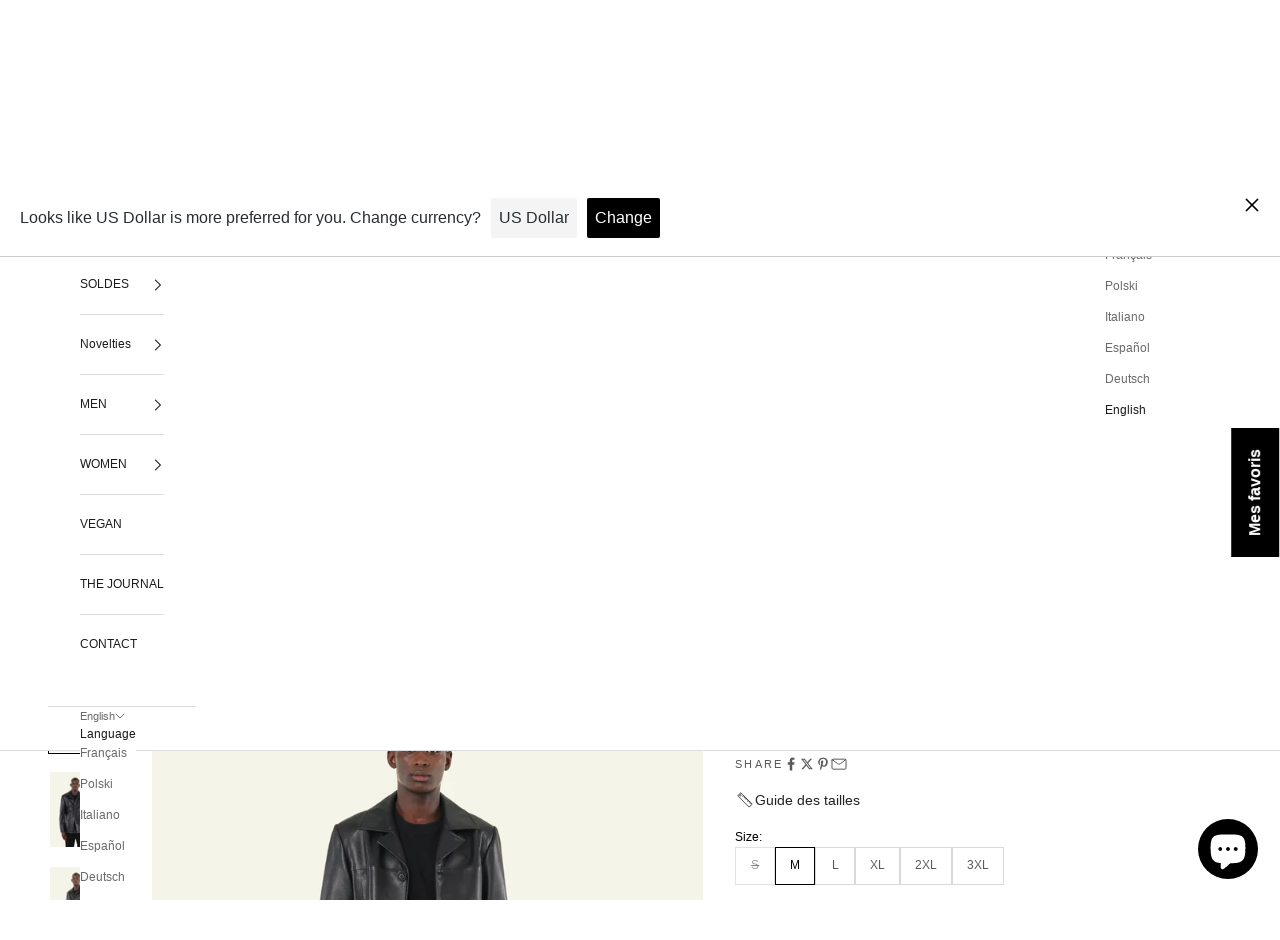

--- FILE ---
content_type: text/html; charset=utf-8
request_url: https://sergepariente.com/en/products/lord-black
body_size: 58695
content:
<!doctype html>

<html class="no-js" lang="en" dir="ltr">
  <head>
    <meta charset="utf-8">
    <meta name="viewport" content="width=device-width, initial-scale=1.0, height=device-height, minimum-scale=1.0, maximum-scale=5.0">

    <title>BLAZER MERGE BLACK</title><meta name="description" content="BLAZER MERGE BLACK"><link rel="canonical" href="https://sergepariente.com/en/products/lord-black"><link rel="shortcut icon" href="//sergepariente.com/cdn/shop/files/faviconsp.png?v=1648457634&width=96">
      <link rel="apple-touch-icon" href="//sergepariente.com/cdn/shop/files/faviconsp.png?v=1648457634&width=180"><link rel="preconnect" href="https://fonts.shopifycdn.com" crossorigin><meta property="og:type" content="product">
  <meta property="og:title" content="Lord Black">
  <meta property="product:price:amount" content="210,00">
  <meta property="product:price:currency" content="EUR"><meta property="og:image" content="http://sergepariente.com/cdn/shop/products/0050_LORDBLACK3.jpg?v=1669819211&width=2048">
  <meta property="og:image:secure_url" content="https://sergepariente.com/cdn/shop/products/0050_LORDBLACK3.jpg?v=1669819211&width=2048">
  <meta property="og:image:width" content="1385">
  <meta property="og:image:height" content="2000"><meta property="og:description" content="BLAZER MERGE BLACK"><meta property="og:url" content="https://sergepariente.com/en/products/lord-black">
<meta property="og:site_name" content="Serge Pariente"><meta name="twitter:card" content="summary"><meta name="twitter:title" content="Lord Black">
  <meta name="twitter:description" content="There Perfect Right jacket in sheep leather.
Our model Lord is a model that we made in the 90s, one of our permanents, today we think it is high time to bring it out, and to revisit it, in a trèS Nice quality of sheep.
This pretty leather jacket 4 buttons has an adjusted cut and invisible seams that dress this nice product. You will find in the cutouts on the sideS Hand pockets.
 You can wear trèS easily this pretty leather jacket soLequal or relaxed
- sheep leather
- Cotton body lining
- Polyester sleeve lining
- If you have never tried a product from the Serge Pariente brand, do not hesitate to order the size above your usual size.
 "><meta name="twitter:image" content="https://sergepariente.com/cdn/shop/products/0050_LORDBLACK3.jpg?crop=center&height=1200&v=1669819211&width=1200">
  <meta name="twitter:image:alt" content="">
  <script async crossorigin fetchpriority="high" src="/cdn/shopifycloud/importmap-polyfill/es-modules-shim.2.4.0.js"></script>
<script type="application/ld+json">
  {
    "@context": "https://schema.org",
    "@type": "Product",
    "productID": 7839290392789,
    "offers": [{
          "@type": "Offer",
          "name": "S",
          "availability":"https://schema.org/OutOfStock",
          "price": 210.0,
          "priceCurrency": "EUR",
          "priceValidUntil": "2026-02-03","sku": "LORD BLACK-S","gtin": "3457921827587","hasMerchantReturnPolicy": {
              "merchantReturnLink": "https:\/\/sergepariente.com\/en\/policies\/refund-policy"
            },"shippingDetails": {
              "shippingSettingsLink": "https:\/\/sergepariente.com\/en\/policies\/shipping-policy"
            },"url": "https://sergepariente.com/en/products/lord-black?variant=43542438871253"
        },
{
          "@type": "Offer",
          "name": "M",
          "availability":"https://schema.org/InStock",
          "price": 210.0,
          "priceCurrency": "EUR",
          "priceValidUntil": "2026-02-03","sku": "LORD BLACK-M","gtin": "3457921827594","hasMerchantReturnPolicy": {
              "merchantReturnLink": "https:\/\/sergepariente.com\/en\/policies\/refund-policy"
            },"shippingDetails": {
              "shippingSettingsLink": "https:\/\/sergepariente.com\/en\/policies\/shipping-policy"
            },"url": "https://sergepariente.com/en/products/lord-black?variant=43542438936789"
        },
{
          "@type": "Offer",
          "name": "L",
          "availability":"https://schema.org/InStock",
          "price": 210.0,
          "priceCurrency": "EUR",
          "priceValidUntil": "2026-02-03","sku": "LORD BLACK-L","gtin": "3457921827600","hasMerchantReturnPolicy": {
              "merchantReturnLink": "https:\/\/sergepariente.com\/en\/policies\/refund-policy"
            },"shippingDetails": {
              "shippingSettingsLink": "https:\/\/sergepariente.com\/en\/policies\/shipping-policy"
            },"url": "https://sergepariente.com/en/products/lord-black?variant=43542439002325"
        },
{
          "@type": "Offer",
          "name": "XL",
          "availability":"https://schema.org/InStock",
          "price": 210.0,
          "priceCurrency": "EUR",
          "priceValidUntil": "2026-02-03","sku": "LORD BLACK-XL","gtin": "3457921827617","hasMerchantReturnPolicy": {
              "merchantReturnLink": "https:\/\/sergepariente.com\/en\/policies\/refund-policy"
            },"shippingDetails": {
              "shippingSettingsLink": "https:\/\/sergepariente.com\/en\/policies\/shipping-policy"
            },"url": "https://sergepariente.com/en/products/lord-black?variant=43542439035093"
        },
{
          "@type": "Offer",
          "name": "2XL",
          "availability":"https://schema.org/InStock",
          "price": 210.0,
          "priceCurrency": "EUR",
          "priceValidUntil": "2026-02-03","sku": "LORD BLACK-2XL","gtin": "3457921827624","hasMerchantReturnPolicy": {
              "merchantReturnLink": "https:\/\/sergepariente.com\/en\/policies\/refund-policy"
            },"shippingDetails": {
              "shippingSettingsLink": "https:\/\/sergepariente.com\/en\/policies\/shipping-policy"
            },"url": "https://sergepariente.com/en/products/lord-black?variant=43542439067861"
        },
{
          "@type": "Offer",
          "name": "3XL",
          "availability":"https://schema.org/InStock",
          "price": 210.0,
          "priceCurrency": "EUR",
          "priceValidUntil": "2026-02-03","sku": "LORD BLACK-3XL","gtin": "3457921827631","hasMerchantReturnPolicy": {
              "merchantReturnLink": "https:\/\/sergepariente.com\/en\/policies\/refund-policy"
            },"shippingDetails": {
              "shippingSettingsLink": "https:\/\/sergepariente.com\/en\/policies\/shipping-policy"
            },"url": "https://sergepariente.com/en/products/lord-black?variant=43542439100629"
        }
],"brand": {
      "@type": "Brand",
      "name": "Serge Pariente"
    },
    "name": "Lord Black",
    "description": "There Perfect Right jacket in sheep leather.\nOur model Lord is a model that we made in the 90s, one of our permanents, today we think it is high time to bring it out, and to revisit it, in a trèS Nice quality of sheep.\nThis pretty leather jacket 4 buttons has an adjusted cut and invisible seams that dress this nice product. You will find in the cutouts on the sideS Hand pockets.\n You can wear trèS easily this pretty leather jacket soLequal or relaxed\n- sheep leather\n- Cotton body lining\n- Polyester sleeve lining\n- If you have never tried a product from the Serge Pariente brand, do not hesitate to order the size above your usual size.\n ",
    "category": "",
    "url": "https://sergepariente.com/en/products/lord-black",
    "sku": "LORD BLACK-M","gtin": "3457921827594","weight": {
      "@type": "QuantitativeValue",
      "unitCode": "kg",
      "value": 0.0
      },"image": {
      "@type": "ImageObject",
      "url": "https://sergepariente.com/cdn/shop/products/0050_LORDBLACK3.jpg?v=1669819211&width=1024",
      "image": "https://sergepariente.com/cdn/shop/products/0050_LORDBLACK3.jpg?v=1669819211&width=1024",
      "name": "",
      "width": "1024",
      "height": "1024"
    }
  }
  </script>



  <script type="application/ld+json">
  {
    "@context": "https://schema.org",
    "@type": "BreadcrumbList",
  "itemListElement": [{
      "@type": "ListItem",
      "position": 1,
      "name": "Home",
      "item": "https://sergepariente.com"
    },{
          "@type": "ListItem",
          "position": 2,
          "name": "Lord Black",
          "item": "https://sergepariente.com/en/products/lord-black"
        }]
  }
  </script>

<style>/* Typography (heading) */
  

/* Typography (body) */
  



:root {
    /* Container */
    --container-max-width: 100%;
    --container-xxs-max-width: 27.5rem; /* 440px */
    --container-xs-max-width: 42.5rem; /* 680px */
    --container-sm-max-width: 61.25rem; /* 980px */
    --container-md-max-width: 71.875rem; /* 1150px */
    --container-lg-max-width: 78.75rem; /* 1260px */
    --container-xl-max-width: 85rem; /* 1360px */
    --container-gutter: 1.25rem;

    --section-vertical-spacing: 2.5rem;
    --section-vertical-spacing-tight:2.5rem;

    --section-stack-gap:2.25rem;
    --section-stack-gap-tight:2.25rem;

    /* Form settings */
    --form-gap: 1.25rem; /* Gap between fieldset and submit button */
    --fieldset-gap: 1rem; /* Gap between each form input within a fieldset */
    --form-control-gap: 0.625rem; /* Gap between input and label (ignored for floating label) */
    --checkbox-control-gap: 0.75rem; /* Horizontal gap between checkbox and its associated label */
    --input-padding-block: 0.65rem; /* Vertical padding for input, textarea and native select */
    --input-padding-inline: 0.8rem; /* Horizontal padding for input, textarea and native select */
    --checkbox-size: 0.875rem; /* Size (width and height) for checkbox */

    /* Other sizes */
    --sticky-area-height: calc(var(--announcement-bar-is-sticky, 0) * var(--announcement-bar-height, 0px) + var(--header-is-sticky, 0) * var(--header-is-visible, 1) * var(--header-height, 0px));

    /* RTL support */
    --transform-logical-flip: 1;
    --transform-origin-start: left;
    --transform-origin-end: right;

    /**
     * ---------------------------------------------------------------------
     * TYPOGRAPHY
     * ---------------------------------------------------------------------
     */

    /* Font properties */
    --heading-font-family: Helvetica, Arial, sans-serif;
    --heading-font-weight: 700;
    --heading-font-style: normal;
    --heading-text-transform: uppercase;
    --heading-letter-spacing: 0.2em;
    --text-font-family: Helvetica, Arial, sans-serif;
    --text-font-weight: 400;
    --text-font-style: normal;
    --text-letter-spacing: 0.0em;
    --button-font: var(--heading-font-style) var(--heading-font-weight) var(--text-sm) / 1.65 var(--heading-font-family);
    --button-text-transform: uppercase;
    --button-letter-spacing: 0.2em;

    /* Font sizes */--text-heading-size-factor: 1;
    --text-h1: max(0.6875rem, clamp(1.375rem, 1.146341463414634rem + 0.975609756097561vw, 2rem) * var(--text-heading-size-factor));
    --text-h2: max(0.6875rem, clamp(1.25rem, 1.0670731707317074rem + 0.7804878048780488vw, 1.75rem) * var(--text-heading-size-factor));
    --text-h3: max(0.6875rem, clamp(1.125rem, 1.0335365853658536rem + 0.3902439024390244vw, 1.375rem) * var(--text-heading-size-factor));
    --text-h4: max(0.6875rem, clamp(1rem, 0.9542682926829268rem + 0.1951219512195122vw, 1.125rem) * var(--text-heading-size-factor));
    --text-h5: calc(0.875rem * var(--text-heading-size-factor));
    --text-h6: calc(0.75rem * var(--text-heading-size-factor));

    --text-xs: 0.75rem;
    --text-sm: 0.8125rem;
    --text-base: 0.875rem;
    --text-lg: 1.0rem;
    --text-xl: 1.0rem;

    /* Rounded variables (used for border radius) */
    --rounded-full: 9999px;
    --button-border-radius: 0.0rem;
    --input-border-radius: 0.0rem;

    /* Box shadow */
    --shadow-sm: 0 2px 8px rgb(0 0 0 / 0.05);
    --shadow: 0 5px 15px rgb(0 0 0 / 0.05);
    --shadow-md: 0 5px 30px rgb(0 0 0 / 0.05);
    --shadow-block: px px px rgb(var(--text-primary) / 0.0);

    /**
     * ---------------------------------------------------------------------
     * OTHER
     * ---------------------------------------------------------------------
     */

    --checkmark-svg-url: url(//sergepariente.com/cdn/shop/t/13/assets/checkmark.svg?v=5085511394707007931753092689);
    --cursor-zoom-in-svg-url: url(//sergepariente.com/cdn/shop/t/13/assets/cursor-zoom-in.svg?v=179346033183326186621753092673);
  }

  [dir="rtl"]:root {
    /* RTL support */
    --transform-logical-flip: -1;
    --transform-origin-start: right;
    --transform-origin-end: left;
  }

  @media screen and (min-width: 700px) {
    :root {
      /* Typography (font size) */
      --text-xs: 0.6875rem;
      --text-sm: 0.75rem;
      --text-base: 0.75rem;
      --text-lg: 0.875rem;
      --text-xl: 1.125rem;

      /* Spacing settings */
      --container-gutter: 2rem;
    }
  }

  @media screen and (min-width: 1000px) {
    :root {
      /* Spacing settings */
      --container-gutter: 3rem;

      --section-vertical-spacing: 4rem;
      --section-vertical-spacing-tight: 4rem;

      --section-stack-gap:3rem;
      --section-stack-gap-tight:3rem;
    }
  }:root {/* Overlay used for modal */
    --page-overlay: 0 0 0 / 0.4;

    /* We use the first scheme background as default */
    --page-background: ;

    /* Product colors */
    --on-sale-text: 0 0 0;
    --on-sale-badge-background: 0 0 0;
    --on-sale-badge-text: 255 255 255;
    --sold-out-badge-background: 239 239 239;
    --sold-out-badge-text: 0 0 0 / 0.65;
    --custom-badge-background: 28 28 28;
    --custom-badge-text: 255 255 255;
    --star-color: 28 28 28;

    /* Status colors */
    --success-background: 212 227 203;
    --success-text: 48 122 7;
    --warning-background: 253 241 224;
    --warning-text: 237 138 0;
    --error-background: 243 204 204;
    --error-text: 203 43 43;
  }.color-scheme--scheme-1 {
      /* Color settings */--accent: 28 28 28;
      --text-color: 0 0 0;
      --background: 255 255 255 / 1.0;
      --background-without-opacity: 255 255 255;
      --background-gradient: ;--border-color: 217 217 217;/* Button colors */
      --button-background: 28 28 28;
      --button-text-color: 0 0 0;

      /* Circled buttons */
      --circle-button-background: 255 255 255;
      --circle-button-text-color: 28 28 28;
    }.shopify-section:has(.section-spacing.color-scheme--bg-54922f2e920ba8346f6dc0fba343d673) + .shopify-section:has(.section-spacing.color-scheme--bg-54922f2e920ba8346f6dc0fba343d673:not(.bordered-section)) .section-spacing {
      padding-block-start: 0;
    }.color-scheme--scheme-2 {
      /* Color settings */--accent: 28 28 28;
      --text-color: 28 28 28;
      --background: 255 255 255 / 1.0;
      --background-without-opacity: 255 255 255;
      --background-gradient: ;--border-color: 221 221 221;/* Button colors */
      --button-background: 28 28 28;
      --button-text-color: 255 255 255;

      /* Circled buttons */
      --circle-button-background: 255 255 255;
      --circle-button-text-color: 28 28 28;
    }.shopify-section:has(.section-spacing.color-scheme--bg-54922f2e920ba8346f6dc0fba343d673) + .shopify-section:has(.section-spacing.color-scheme--bg-54922f2e920ba8346f6dc0fba343d673:not(.bordered-section)) .section-spacing {
      padding-block-start: 0;
    }.color-scheme--scheme-3 {
      /* Color settings */--accent: 255 255 255;
      --text-color: 255 255 255;
      --background: 0 0 0 / 1.0;
      --background-without-opacity: 0 0 0;
      --background-gradient: ;--border-color: 38 38 38;/* Button colors */
      --button-background: 255 255 255;
      --button-text-color: 28 28 28;

      /* Circled buttons */
      --circle-button-background: 255 255 255;
      --circle-button-text-color: 28 28 28;
    }.shopify-section:has(.section-spacing.color-scheme--bg-77e774e6cc4d94d6a32f6256f02d9552) + .shopify-section:has(.section-spacing.color-scheme--bg-77e774e6cc4d94d6a32f6256f02d9552:not(.bordered-section)) .section-spacing {
      padding-block-start: 0;
    }.color-scheme--scheme-4 {
      /* Color settings */--accent: 255 255 255;
      --text-color: 255 255 255;
      --background: 0 0 0 / 0.0;
      --background-without-opacity: 0 0 0;
      --background-gradient: ;--border-color: 255 255 255;/* Button colors */
      --button-background: 255 255 255;
      --button-text-color: 28 28 28;

      /* Circled buttons */
      --circle-button-background: 255 255 255;
      --circle-button-text-color: 28 28 28;
    }.shopify-section:has(.section-spacing.color-scheme--bg-3671eee015764974ee0aef1536023e0f) + .shopify-section:has(.section-spacing.color-scheme--bg-3671eee015764974ee0aef1536023e0f:not(.bordered-section)) .section-spacing {
      padding-block-start: 0;
    }.color-scheme--dialog {
      /* Color settings */--accent: 28 28 28;
      --text-color: 28 28 28;
      --background: 255 255 255 / 1.0;
      --background-without-opacity: 255 255 255;
      --background-gradient: ;--border-color: 221 221 221;/* Button colors */
      --button-background: 28 28 28;
      --button-text-color: 255 255 255;

      /* Circled buttons */
      --circle-button-background: 255 255 255;
      --circle-button-text-color: 28 28 28;
    }
</style><script>
  document.documentElement.classList.replace('no-js', 'js');

  // This allows to expose several variables to the global scope, to be used in scripts
  window.themeVariables = {
    settings: {
      showPageTransition: false,
      pageType: "product",
      moneyFormat: "€{{amount_with_comma_separator}}",
      moneyWithCurrencyFormat: "€{{amount_with_comma_separator}} EUR",
      currencyCodeEnabled: false,
      cartType: "drawer",
      staggerMenuApparition: true
    },

    strings: {
      addToCartButton: "Add to cart",
      soldOutButton: "Sold out",
      preOrderButton: "Pre-order",
      unavailableButton: "Unavailable",
      addedToCart: "Added to your cart!",
      closeGallery: "Close gallery",
      zoomGallery: "Zoom picture",
      errorGallery: "Image cannot be loaded",
      soldOutBadge: "Sold out",
      discountBadge: "Save @@",
      sku: "SKU:",
      shippingEstimatorNoResults: "Sorry, we do not ship to your address.",
      shippingEstimatorOneResult: "There is one shipping rate for your address:",
      shippingEstimatorMultipleResults: "There are several shipping rates for your address:",
      shippingEstimatorError: "One or more error occurred while retrieving shipping rates:",
      next: "Next",
      previous: "Previous"
    },

    mediaQueries: {
      'sm': 'screen and (min-width: 700px)',
      'md': 'screen and (min-width: 1000px)',
      'lg': 'screen and (min-width: 1150px)',
      'xl': 'screen and (min-width: 1400px)',
      '2xl': 'screen and (min-width: 1600px)',
      'sm-max': 'screen and (max-width: 699px)',
      'md-max': 'screen and (max-width: 999px)',
      'lg-max': 'screen and (max-width: 1149px)',
      'xl-max': 'screen and (max-width: 1399px)',
      '2xl-max': 'screen and (max-width: 1599px)',
      'motion-safe': '(prefers-reduced-motion: no-preference)',
      'motion-reduce': '(prefers-reduced-motion: reduce)',
      'supports-hover': 'screen and (pointer: fine)',
      'supports-touch': 'screen and (hover: none)'
    }
  };</script><script>
      if (!(HTMLScriptElement.supports && HTMLScriptElement.supports('importmap'))) {
        const importMapPolyfill = document.createElement('script');
        importMapPolyfill.async = true;
        importMapPolyfill.src = "//sergepariente.com/cdn/shop/t/13/assets/es-module-shims.min.js?v=163628956881225179081714056489";

        document.head.appendChild(importMapPolyfill);
      }
    </script>

    <script type="importmap">{
        "imports": {
          "vendor": "//sergepariente.com/cdn/shop/t/13/assets/vendor.min.js?v=55120211853256353121714056489",
          "theme": "//sergepariente.com/cdn/shop/t/13/assets/theme.js?v=41870847793071402691714056489",
          "photoswipe": "//sergepariente.com/cdn/shop/t/13/assets/photoswipe.min.js?v=20290624223189769891714056489"
        }
      }
    </script>

    <script type="module" src="//sergepariente.com/cdn/shop/t/13/assets/vendor.min.js?v=55120211853256353121714056489"></script>
    <script type="module" src="//sergepariente.com/cdn/shop/t/13/assets/theme.js?v=41870847793071402691714056489"></script>

    <script>window.performance && window.performance.mark && window.performance.mark('shopify.content_for_header.start');</script><meta name="google-site-verification" content="Zic7Q55ClnRFrh-6Utvn0wEi29q2sXU4C16Zkw-Uoq8">
<meta name="google-site-verification" content="Zic7Q55ClnRFrh-6Utvn0wEi29q2sXU4C16Zkw-Uoq8">
<meta name="facebook-domain-verification" content="f1rprxf92balt6eao9348ax774chga">
<meta id="shopify-digital-wallet" name="shopify-digital-wallet" content="/62110531797/digital_wallets/dialog">
<meta name="shopify-checkout-api-token" content="fdf9c24c9c8e9220c65c88d241a584ee">
<meta id="in-context-paypal-metadata" data-shop-id="62110531797" data-venmo-supported="false" data-environment="production" data-locale="en_US" data-paypal-v4="true" data-currency="EUR">
<link rel="alternate" hreflang="x-default" href="https://sergepariente.com/products/lord-black">
<link rel="alternate" hreflang="fr" href="https://sergepariente.com/products/lord-black">
<link rel="alternate" hreflang="pl" href="https://sergepariente.com/pl/products/lord-black">
<link rel="alternate" hreflang="it" href="https://sergepariente.com/it/products/lord-black">
<link rel="alternate" hreflang="es" href="https://sergepariente.com/es/products/lord-black">
<link rel="alternate" hreflang="de" href="https://sergepariente.com/de/products/herr-schwarz">
<link rel="alternate" hreflang="en" href="https://sergepariente.com/en/products/lord-black">
<link rel="alternate" type="application/json+oembed" href="https://sergepariente.com/en/products/lord-black.oembed">
<script async="async" src="/checkouts/internal/preloads.js?locale=en-FR"></script>
<script id="shopify-features" type="application/json">{"accessToken":"fdf9c24c9c8e9220c65c88d241a584ee","betas":["rich-media-storefront-analytics"],"domain":"sergepariente.com","predictiveSearch":true,"shopId":62110531797,"locale":"en"}</script>
<script>var Shopify = Shopify || {};
Shopify.shop = "sergepariente.myshopify.com";
Shopify.locale = "en";
Shopify.currency = {"active":"EUR","rate":"1.0"};
Shopify.country = "FR";
Shopify.theme = {"name":"Copie mise à jour de Copie de Prestige","id":167519650141,"schema_name":"Prestige","schema_version":"9.3.0","theme_store_id":855,"role":"main"};
Shopify.theme.handle = "null";
Shopify.theme.style = {"id":null,"handle":null};
Shopify.cdnHost = "sergepariente.com/cdn";
Shopify.routes = Shopify.routes || {};
Shopify.routes.root = "/en/";</script>
<script type="module">!function(o){(o.Shopify=o.Shopify||{}).modules=!0}(window);</script>
<script>!function(o){function n(){var o=[];function n(){o.push(Array.prototype.slice.apply(arguments))}return n.q=o,n}var t=o.Shopify=o.Shopify||{};t.loadFeatures=n(),t.autoloadFeatures=n()}(window);</script>
<script id="shop-js-analytics" type="application/json">{"pageType":"product"}</script>
<script defer="defer" async type="module" src="//sergepariente.com/cdn/shopifycloud/shop-js/modules/v2/client.init-shop-cart-sync_BT-GjEfc.en.esm.js"></script>
<script defer="defer" async type="module" src="//sergepariente.com/cdn/shopifycloud/shop-js/modules/v2/chunk.common_D58fp_Oc.esm.js"></script>
<script defer="defer" async type="module" src="//sergepariente.com/cdn/shopifycloud/shop-js/modules/v2/chunk.modal_xMitdFEc.esm.js"></script>
<script type="module">
  await import("//sergepariente.com/cdn/shopifycloud/shop-js/modules/v2/client.init-shop-cart-sync_BT-GjEfc.en.esm.js");
await import("//sergepariente.com/cdn/shopifycloud/shop-js/modules/v2/chunk.common_D58fp_Oc.esm.js");
await import("//sergepariente.com/cdn/shopifycloud/shop-js/modules/v2/chunk.modal_xMitdFEc.esm.js");

  window.Shopify.SignInWithShop?.initShopCartSync?.({"fedCMEnabled":true,"windoidEnabled":true});

</script>
<script>(function() {
  var isLoaded = false;
  function asyncLoad() {
    if (isLoaded) return;
    isLoaded = true;
    var urls = ["https:\/\/cdn.langshop.app\/buckets\/app\/libs\/storefront\/sdk.js?proxy_prefix=\/apps\/langshop\u0026source=sct\u0026shop=sergepariente.myshopify.com"];
    for (var i = 0; i < urls.length; i++) {
      var s = document.createElement('script');
      s.type = 'text/javascript';
      s.async = true;
      s.src = urls[i];
      var x = document.getElementsByTagName('script')[0];
      x.parentNode.insertBefore(s, x);
    }
  };
  if(window.attachEvent) {
    window.attachEvent('onload', asyncLoad);
  } else {
    window.addEventListener('load', asyncLoad, false);
  }
})();</script>
<script id="__st">var __st={"a":62110531797,"offset":3600,"reqid":"231e6599-0768-4c0c-9ecc-05da2198ef5b-1769227409","pageurl":"sergepariente.com\/en\/products\/lord-black","u":"ee036c32b347","p":"product","rtyp":"product","rid":7839290392789};</script>
<script>window.ShopifyPaypalV4VisibilityTracking = true;</script>
<script id="captcha-bootstrap">!function(){'use strict';const t='contact',e='account',n='new_comment',o=[[t,t],['blogs',n],['comments',n],[t,'customer']],c=[[e,'customer_login'],[e,'guest_login'],[e,'recover_customer_password'],[e,'create_customer']],r=t=>t.map((([t,e])=>`form[action*='/${t}']:not([data-nocaptcha='true']) input[name='form_type'][value='${e}']`)).join(','),a=t=>()=>t?[...document.querySelectorAll(t)].map((t=>t.form)):[];function s(){const t=[...o],e=r(t);return a(e)}const i='password',u='form_key',d=['recaptcha-v3-token','g-recaptcha-response','h-captcha-response',i],f=()=>{try{return window.sessionStorage}catch{return}},m='__shopify_v',_=t=>t.elements[u];function p(t,e,n=!1){try{const o=window.sessionStorage,c=JSON.parse(o.getItem(e)),{data:r}=function(t){const{data:e,action:n}=t;return t[m]||n?{data:e,action:n}:{data:t,action:n}}(c);for(const[e,n]of Object.entries(r))t.elements[e]&&(t.elements[e].value=n);n&&o.removeItem(e)}catch(o){console.error('form repopulation failed',{error:o})}}const l='form_type',E='cptcha';function T(t){t.dataset[E]=!0}const w=window,h=w.document,L='Shopify',v='ce_forms',y='captcha';let A=!1;((t,e)=>{const n=(g='f06e6c50-85a8-45c8-87d0-21a2b65856fe',I='https://cdn.shopify.com/shopifycloud/storefront-forms-hcaptcha/ce_storefront_forms_captcha_hcaptcha.v1.5.2.iife.js',D={infoText:'Protected by hCaptcha',privacyText:'Privacy',termsText:'Terms'},(t,e,n)=>{const o=w[L][v],c=o.bindForm;if(c)return c(t,g,e,D).then(n);var r;o.q.push([[t,g,e,D],n]),r=I,A||(h.body.append(Object.assign(h.createElement('script'),{id:'captcha-provider',async:!0,src:r})),A=!0)});var g,I,D;w[L]=w[L]||{},w[L][v]=w[L][v]||{},w[L][v].q=[],w[L][y]=w[L][y]||{},w[L][y].protect=function(t,e){n(t,void 0,e),T(t)},Object.freeze(w[L][y]),function(t,e,n,w,h,L){const[v,y,A,g]=function(t,e,n){const i=e?o:[],u=t?c:[],d=[...i,...u],f=r(d),m=r(i),_=r(d.filter((([t,e])=>n.includes(e))));return[a(f),a(m),a(_),s()]}(w,h,L),I=t=>{const e=t.target;return e instanceof HTMLFormElement?e:e&&e.form},D=t=>v().includes(t);t.addEventListener('submit',(t=>{const e=I(t);if(!e)return;const n=D(e)&&!e.dataset.hcaptchaBound&&!e.dataset.recaptchaBound,o=_(e),c=g().includes(e)&&(!o||!o.value);(n||c)&&t.preventDefault(),c&&!n&&(function(t){try{if(!f())return;!function(t){const e=f();if(!e)return;const n=_(t);if(!n)return;const o=n.value;o&&e.removeItem(o)}(t);const e=Array.from(Array(32),(()=>Math.random().toString(36)[2])).join('');!function(t,e){_(t)||t.append(Object.assign(document.createElement('input'),{type:'hidden',name:u})),t.elements[u].value=e}(t,e),function(t,e){const n=f();if(!n)return;const o=[...t.querySelectorAll(`input[type='${i}']`)].map((({name:t})=>t)),c=[...d,...o],r={};for(const[a,s]of new FormData(t).entries())c.includes(a)||(r[a]=s);n.setItem(e,JSON.stringify({[m]:1,action:t.action,data:r}))}(t,e)}catch(e){console.error('failed to persist form',e)}}(e),e.submit())}));const S=(t,e)=>{t&&!t.dataset[E]&&(n(t,e.some((e=>e===t))),T(t))};for(const o of['focusin','change'])t.addEventListener(o,(t=>{const e=I(t);D(e)&&S(e,y())}));const B=e.get('form_key'),M=e.get(l),P=B&&M;t.addEventListener('DOMContentLoaded',(()=>{const t=y();if(P)for(const e of t)e.elements[l].value===M&&p(e,B);[...new Set([...A(),...v().filter((t=>'true'===t.dataset.shopifyCaptcha))])].forEach((e=>S(e,t)))}))}(h,new URLSearchParams(w.location.search),n,t,e,['guest_login'])})(!0,!0)}();</script>
<script integrity="sha256-4kQ18oKyAcykRKYeNunJcIwy7WH5gtpwJnB7kiuLZ1E=" data-source-attribution="shopify.loadfeatures" defer="defer" src="//sergepariente.com/cdn/shopifycloud/storefront/assets/storefront/load_feature-a0a9edcb.js" crossorigin="anonymous"></script>
<script data-source-attribution="shopify.dynamic_checkout.dynamic.init">var Shopify=Shopify||{};Shopify.PaymentButton=Shopify.PaymentButton||{isStorefrontPortableWallets:!0,init:function(){window.Shopify.PaymentButton.init=function(){};var t=document.createElement("script");t.src="https://sergepariente.com/cdn/shopifycloud/portable-wallets/latest/portable-wallets.en.js",t.type="module",document.head.appendChild(t)}};
</script>
<script data-source-attribution="shopify.dynamic_checkout.buyer_consent">
  function portableWalletsHideBuyerConsent(e){var t=document.getElementById("shopify-buyer-consent"),n=document.getElementById("shopify-subscription-policy-button");t&&n&&(t.classList.add("hidden"),t.setAttribute("aria-hidden","true"),n.removeEventListener("click",e))}function portableWalletsShowBuyerConsent(e){var t=document.getElementById("shopify-buyer-consent"),n=document.getElementById("shopify-subscription-policy-button");t&&n&&(t.classList.remove("hidden"),t.removeAttribute("aria-hidden"),n.addEventListener("click",e))}window.Shopify?.PaymentButton&&(window.Shopify.PaymentButton.hideBuyerConsent=portableWalletsHideBuyerConsent,window.Shopify.PaymentButton.showBuyerConsent=portableWalletsShowBuyerConsent);
</script>
<script>
  function portableWalletsCleanup(e){e&&e.src&&console.error("Failed to load portable wallets script "+e.src);var t=document.querySelectorAll("shopify-accelerated-checkout .shopify-payment-button__skeleton, shopify-accelerated-checkout-cart .wallet-cart-button__skeleton"),e=document.getElementById("shopify-buyer-consent");for(let e=0;e<t.length;e++)t[e].remove();e&&e.remove()}function portableWalletsNotLoadedAsModule(e){e instanceof ErrorEvent&&"string"==typeof e.message&&e.message.includes("import.meta")&&"string"==typeof e.filename&&e.filename.includes("portable-wallets")&&(window.removeEventListener("error",portableWalletsNotLoadedAsModule),window.Shopify.PaymentButton.failedToLoad=e,"loading"===document.readyState?document.addEventListener("DOMContentLoaded",window.Shopify.PaymentButton.init):window.Shopify.PaymentButton.init())}window.addEventListener("error",portableWalletsNotLoadedAsModule);
</script>

<script type="module" src="https://sergepariente.com/cdn/shopifycloud/portable-wallets/latest/portable-wallets.en.js" onError="portableWalletsCleanup(this)" crossorigin="anonymous"></script>
<script nomodule>
  document.addEventListener("DOMContentLoaded", portableWalletsCleanup);
</script>

<script id='scb4127' type='text/javascript' async='' src='https://sergepariente.com/cdn/shopifycloud/privacy-banner/storefront-banner.js'></script><link id="shopify-accelerated-checkout-styles" rel="stylesheet" media="screen" href="https://sergepariente.com/cdn/shopifycloud/portable-wallets/latest/accelerated-checkout-backwards-compat.css" crossorigin="anonymous">
<style id="shopify-accelerated-checkout-cart">
        #shopify-buyer-consent {
  margin-top: 1em;
  display: inline-block;
  width: 100%;
}

#shopify-buyer-consent.hidden {
  display: none;
}

#shopify-subscription-policy-button {
  background: none;
  border: none;
  padding: 0;
  text-decoration: underline;
  font-size: inherit;
  cursor: pointer;
}

#shopify-subscription-policy-button::before {
  box-shadow: none;
}

      </style>

<script>window.performance && window.performance.mark && window.performance.mark('shopify.content_for_header.end');</script>
<link href="//sergepariente.com/cdn/shop/t/13/assets/theme.css?v=29627410783445700671714056489" rel="stylesheet" type="text/css" media="all" /><link href="//sergepariente.com/cdn/shop/t/13/assets/custom.css?v=109196967700982106351714069858" rel="stylesheet" type="text/css" media="all" /><!-- BEGIN app block: shopify://apps/mp-size-chart-size-guide/blocks/app-embed/305100b1-3599-492a-a54d-54f196ff1f94 -->


  
  
  
  
  
  

  

  

  

  

  
    
    <!-- BEGIN app snippet: init-data --><script type="application/json" data-cfasync='false' class='mpSizeChart-script'>
  {
    "appData": {"appStatus":true,"isRemoveBranding":true,"campaigns":[{"id":"BiWTK5CSPMLBRLAbzjGv","collectionIds":[],"countries":[],"displayType":"MANUAL","priority":0,"showOnCollectionPage":false,"showOnAllCollectionsPages":"SHOW_ALL","countries_all":true,"showOnHomePage":false,"smartSelector":false,"name":"SYLVINO VS","position":"","inlinePosition":"after","homePagePosition":"","homePageInlinePosition":"after","collectionPagePosition":"","collectionPageInlinePosition":"after","isPresetV2":true,"conditions":{"type":"ALL","conditions":[{"type":"TITLE","operation":"EQUALS","value":""}]},"editContentV2":true,"shopDomain":"sergepariente.myshopify.com","value":"menTop","shopId":"4OJxaDfqtTChExdMThw6","createdAt":"2025-03-11T13:49:15.004Z","productIds":[7574886252757,7574886121685,7574886547669,7574838444245,7574838509781,7574877536469,7574877438165,8361982591325,8361989734749,7574904209621],"status":true,"click":7},{"id":"kbKoYipUuje6uzyCYhbE","collectionIds":[],"countries":[],"displayType":"MANUAL","priority":0,"showOnCollectionPage":false,"showOnAllCollectionsPages":"SHOW_ALL","countries_all":true,"showOnHomePage":false,"smartSelector":false,"name":"PEM7979","position":"","inlinePosition":"after","homePagePosition":"","homePageInlinePosition":"after","collectionPagePosition":"","collectionPageInlinePosition":"after","isPresetV2":true,"conditions":{"type":"ALL","conditions":[{"type":"TITLE","operation":"EQUALS","value":""}]},"editContentV2":true,"shopDomain":"sergepariente.myshopify.com","value":"menTop","shopId":"4OJxaDfqtTChExdMThw6","createdAt":"2025-03-11T13:48:28.382Z","productIds":[8554768466269,15036095955293],"status":true,"click":1},{"id":"0FMxE2f5rFIpsqbceODX","collectionIds":[],"countries":[],"displayType":"MANUAL","priority":0,"showOnCollectionPage":false,"showOnAllCollectionsPages":"SHOW_ALL","countries_all":true,"showOnHomePage":false,"smartSelector":false,"name":"MARIO VS","position":"","inlinePosition":"after","homePagePosition":"","homePageInlinePosition":"after","collectionPagePosition":"","collectionPageInlinePosition":"after","isPresetV2":true,"conditions":{"type":"ALL","conditions":[{"type":"TITLE","operation":"EQUALS","value":""}]},"editContentV2":true,"shopDomain":"sergepariente.myshopify.com","value":"menTop","click":0,"shopId":"4OJxaDfqtTChExdMThw6","createdAt":"2025-03-11T13:47:08.349Z","productIds":[7574902800597],"status":true},{"id":"DZXoRLfIZKLbQUwLSrSy","collectionIds":[],"countries":[],"displayType":"MANUAL","priority":0,"showOnCollectionPage":false,"showOnAllCollectionsPages":"SHOW_ALL","countries_all":true,"showOnHomePage":false,"smartSelector":false,"name":"EXPO VS","position":"","inlinePosition":"after","homePagePosition":"","homePageInlinePosition":"after","collectionPagePosition":"","collectionPageInlinePosition":"after","isPresetV2":true,"conditions":{"type":"ALL","conditions":[{"type":"TITLE","operation":"EQUALS","value":""}]},"editContentV2":true,"shopDomain":"sergepariente.myshopify.com","value":"menTop","shopId":"4OJxaDfqtTChExdMThw6","createdAt":"2025-03-11T13:45:19.027Z","productIds":[9209412878685,15119590424925],"status":true,"click":1},{"id":"uS9dq3ngQnuaApHqtxQp","collectionIds":[],"countries":[],"displayType":"MANUAL","priority":0,"showOnCollectionPage":false,"showOnAllCollectionsPages":"SHOW_ALL","countries_all":true,"showOnHomePage":false,"smartSelector":false,"name":"BRICE VS","position":"","inlinePosition":"after","homePagePosition":"","homePageInlinePosition":"after","collectionPagePosition":"","collectionPageInlinePosition":"after","isPresetV2":true,"conditions":{"type":"ALL","conditions":[{"type":"TITLE","operation":"EQUALS","value":""}]},"editContentV2":true,"shopDomain":"sergepariente.myshopify.com","value":"menTop","click":0,"shopId":"4OJxaDfqtTChExdMThw6","createdAt":"2025-03-11T13:43:35.690Z","productIds":[15032234148189],"status":true},{"id":"KpqshJYEKxQd2SJSqO61","collectionIds":[],"countries":[],"displayType":"MANUAL","priority":0,"showOnCollectionPage":false,"showOnAllCollectionsPages":"SHOW_ALL","countries_all":true,"showOnHomePage":false,"smartSelector":false,"name":"STARTER WOMEN VS","position":"","inlinePosition":"after","homePagePosition":"","homePageInlinePosition":"after","collectionPagePosition":"","collectionPageInlinePosition":"after","isPresetV2":true,"conditions":{"type":"ALL","conditions":[{"type":"TITLE","operation":"EQUALS","value":""}]},"editContentV2":true,"shopDomain":"sergepariente.myshopify.com","value":"womenTop","shopId":"4OJxaDfqtTChExdMThw6","createdAt":"2025-03-11T13:36:39.743Z","status":true,"productIds":[8918447128925,7574903455957,7981031981269,8918413476189],"click":4},{"id":"hkv3eClpjBx3cG3mFSMT","collectionIds":[],"countries":[],"displayType":"MANUAL","priority":0,"showOnCollectionPage":false,"showOnAllCollectionsPages":"SHOW_ALL","countries_all":true,"showOnHomePage":false,"smartSelector":false,"name":"OXFORD VS","position":"","inlinePosition":"after","homePagePosition":"","homePageInlinePosition":"after","collectionPagePosition":"","collectionPageInlinePosition":"after","isPresetV2":true,"conditions":{"type":"ALL","conditions":[{"type":"TITLE","operation":"EQUALS","value":""}]},"editContentV2":true,"shopDomain":"sergepariente.myshopify.com","value":"womenTop","shopId":"4OJxaDfqtTChExdMThw6","createdAt":"2025-03-11T13:35:19.691Z","productIds":[8932188914013],"status":true,"click":1},{"id":"5PXba4JdQKy2fLbgY4Lr","collectionIds":[],"countries":[],"displayType":"MANUAL","priority":0,"showOnCollectionPage":false,"showOnAllCollectionsPages":"SHOW_ALL","countries_all":true,"showOnHomePage":false,"smartSelector":false,"name":"CONNECT","position":"","inlinePosition":"after","homePagePosition":"","homePageInlinePosition":"after","collectionPagePosition":"","collectionPageInlinePosition":"after","isPresetV2":true,"conditions":{"type":"ALL","conditions":[{"type":"TITLE","operation":"EQUALS","value":""}]},"editContentV2":true,"shopDomain":"sergepariente.myshopify.com","value":"womenTop","shopId":"4OJxaDfqtTChExdMThw6","createdAt":"2025-03-11T13:34:07.134Z","productIds":[7836019917013,8420019831133],"status":true,"click":2},{"id":"IWttzWvlDSp2OHiyDnSN","collectionIds":[],"countries":[],"displayType":"MANUAL","priority":0,"showOnCollectionPage":false,"showOnAllCollectionsPages":"SHOW_ALL","countries_all":true,"showOnHomePage":false,"smartSelector":false,"name":"MARION","position":"","inlinePosition":"after","homePagePosition":"","homePageInlinePosition":"after","collectionPagePosition":"","collectionPageInlinePosition":"after","isPresetV2":true,"conditions":{"type":"ALL","conditions":[{"type":"TITLE","operation":"EQUALS","value":""}]},"editContentV2":true,"shopDomain":"sergepariente.myshopify.com","value":"womenTop","shopId":"4OJxaDfqtTChExdMThw6","createdAt":"2025-03-11T11:58:43.124Z","productIds":[15224927453533,15224942428509,15224891343197],"status":true,"click":2},{"id":"M3cOBH5q3H4CfLlIBdF2","collectionIds":[],"countries":[],"displayType":"MANUAL","priority":0,"showOnCollectionPage":false,"showOnAllCollectionsPages":"SHOW_ALL","countries_all":true,"showOnHomePage":false,"smartSelector":false,"name":"CLOTHILDE VS","position":"","inlinePosition":"after","homePagePosition":"","homePageInlinePosition":"after","collectionPagePosition":"","collectionPageInlinePosition":"after","isPresetV2":true,"conditions":{"type":"ALL","conditions":[{"type":"TITLE","operation":"EQUALS","value":""}]},"editContentV2":true,"shopDomain":"sergepariente.myshopify.com","value":"womenTop","shopId":"4OJxaDfqtTChExdMThw6","createdAt":"2025-03-11T11:55:47.159Z","productIds":[8946781618525,8946793677149],"status":true,"click":1},{"id":"tTB00nK1ZjeG6NvyGAjN","collectionIds":[],"countries":[],"displayType":"MANUAL","priority":0,"showOnCollectionPage":false,"showOnAllCollectionsPages":"SHOW_ALL","countries_all":true,"showOnHomePage":false,"smartSelector":false,"name":"BG150224","position":"","inlinePosition":"after","homePagePosition":"","homePageInlinePosition":"after","collectionPagePosition":"","collectionPageInlinePosition":"after","isPresetV2":true,"conditions":{"type":"ALL","conditions":[{"type":"TITLE","operation":"EQUALS","value":""}]},"editContentV2":true,"shopDomain":"sergepariente.myshopify.com","value":"womenTop","shopId":"4OJxaDfqtTChExdMThw6","createdAt":"2025-03-11T11:44:45.692Z","productIds":[15224828035421,15224841339229],"status":true,"click":1},{"id":"4gUFHQwW6HVOud8TCf7H","collectionIds":[],"countries":[],"displayType":"MANUAL","priority":0,"showOnCollectionPage":false,"showOnAllCollectionsPages":"SHOW_ALL","countries_all":true,"showOnHomePage":false,"smartSelector":false,"name":"CITY GIRL VS","position":"","inlinePosition":"after","homePagePosition":"","homePageInlinePosition":"after","collectionPagePosition":"","collectionPageInlinePosition":"after","isPresetV2":true,"conditions":{"type":"ALL","conditions":[{"type":"TITLE","operation":"EQUALS","value":""}]},"editContentV2":true,"shopDomain":"sergepariente.myshopify.com","value":"womenTop","shopId":"4OJxaDfqtTChExdMThw6","createdAt":"2025-03-11T11:38:26.090Z","productIds":[7574902440149],"status":true,"click":2},{"id":"Bi6CQDPkU0I5MEp7P1Ao","collectionIds":[],"countries":[],"displayType":"MANUAL","priority":0,"showOnCollectionPage":false,"showOnAllCollectionsPages":"SHOW_ALL","countries_all":true,"showOnHomePage":false,"smartSelector":false,"name":"BLAZER MERGE","position":"","inlinePosition":"after","homePagePosition":"","homePageInlinePosition":"after","collectionPagePosition":"","collectionPageInlinePosition":"after","isPresetV2":true,"conditions":{"type":"ALL","conditions":[{"type":"TITLE","operation":"EQUALS","value":""}]},"editContentV2":true,"shopDomain":"sergepariente.myshopify.com","shopId":"4OJxaDfqtTChExdMThw6","createdAt":"2025-03-10T16:39:36.987Z","status":true,"value":"menTop","productIds":[7574889955541,7807895208149,7807906578645],"click":1},{"id":"tMokJNe0lbLlaArpYJJ8","collectionIds":[],"countries":[],"displayType":"MANUAL","priority":0,"showOnCollectionPage":false,"showOnAllCollectionsPages":"SHOW_ALL","countries_all":true,"showOnHomePage":false,"smartSelector":false,"name":"LORD","position":"","inlinePosition":"after","homePagePosition":"","homePageInlinePosition":"after","collectionPagePosition":"","collectionPageInlinePosition":"after","isPresetV2":true,"conditions":{"type":"ALL","conditions":[{"type":"TITLE","operation":"EQUALS","value":""}]},"editContentV2":true,"shopDomain":"sergepariente.myshopify.com","shopId":"4OJxaDfqtTChExdMThw6","createdAt":"2025-03-10T16:35:54.352Z","productIds":[7839290392789,7839303467221],"status":true,"value":"menTop","click":2},{"id":"2F26k25Vs1EPwxPmsc2K","collectionIds":[],"countries":[],"displayType":"MANUAL","priority":0,"showOnCollectionPage":false,"showOnAllCollectionsPages":"SHOW_ALL","countries_all":true,"showOnHomePage":false,"smartSelector":false,"name":"GAIA","position":"","inlinePosition":"after","homePagePosition":"","homePageInlinePosition":"after","collectionPagePosition":"","collectionPageInlinePosition":"after","isPresetV2":true,"conditions":{"type":"ALL","conditions":[{"type":"TITLE","operation":"EQUALS","value":""}]},"editContentV2":true,"shopDomain":"sergepariente.myshopify.com","value":"womenTop","shopId":"4OJxaDfqtTChExdMThw6","createdAt":"2025-03-10T16:30:51.516Z","productIds":[7996561686741,8361969746269,8361994748253],"status":true,"click":2},{"id":"65FNFkNMOhXQ9j7k37Vo","collectionIds":[],"countries":[],"displayType":"MANUAL","priority":0,"showOnCollectionPage":false,"showOnAllCollectionsPages":"SHOW_ALL","countries_all":true,"showOnHomePage":false,"smartSelector":false,"name":"HIPSTER GIRL NF","position":"","inlinePosition":"after","homePagePosition":"","homePageInlinePosition":"after","collectionPagePosition":"","collectionPageInlinePosition":"after","isPresetV2":true,"conditions":{"type":"ALL","conditions":[{"type":"TITLE","operation":"EQUALS","value":""}]},"editContentV2":true,"shopDomain":"sergepariente.myshopify.com","value":"womenTop","shopId":"4OJxaDfqtTChExdMThw6","createdAt":"2025-03-10T11:32:32.820Z","productIds":[7574749151445,7574842441941,7574874325205,7574749511893,7574749282517,7574749348053],"status":true,"click":4},{"id":"5oZobWjhF9RXyae7oRLY","collectionIds":[],"countries":[],"displayType":"MANUAL","priority":0,"showOnCollectionPage":false,"showOnAllCollectionsPages":"SHOW_ALL","countries_all":true,"showOnHomePage":false,"smartSelector":false,"name":"VARSITY BOMBER WOMEN OVERSIZE","position":"","inlinePosition":"after","homePagePosition":"","homePageInlinePosition":"after","collectionPagePosition":"","collectionPageInlinePosition":"after","isPresetV2":true,"conditions":{"type":"ALL","conditions":[{"type":"TITLE","operation":"EQUALS","value":""}]},"editContentV2":true,"shopDomain":"sergepariente.myshopify.com","value":"womenTop","shopId":"4OJxaDfqtTChExdMThw6","createdAt":"2025-03-10T11:24:08.163Z","status":true,"productIds":[9941048852829],"click":3},{"id":"h5iC6r1hdXu2tdAccmn9","collectionIds":[],"countries":[],"displayType":"MANUAL","priority":0,"showOnCollectionPage":false,"showOnAllCollectionsPages":"SHOW_ALL","countries_all":true,"showOnHomePage":false,"smartSelector":false,"name":"BLAZER MERGE","position":"","inlinePosition":"after","homePagePosition":"","homePageInlinePosition":"after","collectionPagePosition":"","collectionPageInlinePosition":"after","isPresetV2":true,"conditions":{"type":"ALL","conditions":[{"type":"TITLE","operation":"EQUALS","value":""}]},"editContentV2":true,"value":"menTop","shopDomain":"sergepariente.myshopify.com","shopId":"4OJxaDfqtTChExdMThw6","createdAt":"2025-03-06T15:59:19.968Z","productIds":[7574889955541,7807895208149,7837593829589],"status":true,"click":4},{"id":"xdvt0Gi8c972UDgXbPXg","collectionIds":[],"countries":[],"displayType":"MANUAL","priority":0,"showOnCollectionPage":false,"showOnAllCollectionsPages":"SHOW_ALL","countries_all":true,"showOnHomePage":false,"smartSelector":false,"name":"LORD","position":"","inlinePosition":"after","homePagePosition":"","homePageInlinePosition":"after","collectionPagePosition":"","collectionPageInlinePosition":"after","isPresetV2":true,"conditions":{"type":"ALL","conditions":[{"type":"TITLE","operation":"EQUALS","value":""}]},"editContentV2":true,"value":"menTop","shopDomain":"sergepariente.myshopify.com","click":0,"shopId":"4OJxaDfqtTChExdMThw6","createdAt":"2025-03-06T15:58:13.362Z","productIds":[7839290392789,7839303467221],"status":true},{"id":"0AO3rLVzcwiSon6tePT9","collectionIds":[],"countries":[],"displayType":"MANUAL","priority":0,"showOnCollectionPage":false,"showOnAllCollectionsPages":"SHOW_ALL","countries_all":true,"showOnHomePage":false,"smartSelector":false,"name":"GAIA","position":"","inlinePosition":"after","homePagePosition":"","homePageInlinePosition":"after","collectionPagePosition":"","collectionPageInlinePosition":"after","isPresetV2":true,"conditions":{"type":"ALL","conditions":[{"type":"TITLE","operation":"EQUALS","value":""}]},"editContentV2":true,"shopDomain":"sergepariente.myshopify.com","value":"womenTop","shopId":"4OJxaDfqtTChExdMThw6","createdAt":"2025-03-06T15:57:19.307Z","productIds":[7996561686741,8361969746269,8361994748253],"status":true,"click":2},{"id":"2DYbBQ5Z8C66Gr47TVet","collectionIds":[],"countries":[],"displayType":"MANUAL","priority":0,"showOnCollectionPage":false,"showOnAllCollectionsPages":"SHOW_ALL","countries_all":true,"showOnHomePage":false,"smartSelector":false,"name":"STYLE 18 NF","position":"","inlinePosition":"after","homePagePosition":"","homePageInlinePosition":"after","collectionPagePosition":"","collectionPageInlinePosition":"after","isPresetV2":true,"conditions":{"type":"ALL","conditions":[{"type":"TITLE","operation":"EQUALS","value":""}]},"editContentV2":true,"value":"menTop","shopDomain":"sergepariente.myshopify.com","shopId":"4OJxaDfqtTChExdMThw6","createdAt":"2025-03-06T15:56:02.966Z","productIds":[7574891036885],"status":true,"click":3},{"id":"GU9QWnTmUvATYPpH4E6u","collectionIds":[],"countries":[],"displayType":"MANUAL","priority":0,"showOnCollectionPage":false,"showOnAllCollectionsPages":"SHOW_ALL","countries_all":true,"showOnHomePage":false,"smartSelector":false,"name":"ELIAS NF","position":"","inlinePosition":"after","homePagePosition":"","homePageInlinePosition":"after","collectionPagePosition":"","collectionPageInlinePosition":"after","isPresetV2":true,"conditions":{"type":"ALL","conditions":[{"type":"TITLE","operation":"EQUALS","value":""}]},"editContentV2":true,"value":"menTop","shopDomain":"sergepariente.myshopify.com","shopId":"4OJxaDfqtTChExdMThw6","createdAt":"2025-03-06T15:55:08.177Z","productIds":[7574893297877],"status":true,"click":4},{"id":"Shux9klTaCj4hdfXHd15","collectionIds":[],"countries":[],"displayType":"MANUAL","priority":0,"showOnCollectionPage":false,"showOnAllCollectionsPages":"SHOW_ALL","countries_all":true,"showOnHomePage":false,"smartSelector":false,"name":"ROCK GIRL NF","position":"","inlinePosition":"after","homePagePosition":"","homePageInlinePosition":"after","collectionPagePosition":"","collectionPageInlinePosition":"after","isPresetV2":true,"conditions":{"type":"ALL","conditions":[{"type":"TITLE","operation":"EQUALS","value":""}]},"editContentV2":true,"value":"womenTop","shopDomain":"sergepariente.myshopify.com","shopId":"4OJxaDfqtTChExdMThw6","createdAt":"2025-03-06T15:53:36.830Z","productIds":[7574879535317],"status":true,"click":1},{"id":"5Dj46Hxq6kJRM8yI7TxU","collectionIds":[],"countries":[],"displayType":"MANUAL","priority":0,"showOnCollectionPage":false,"showOnAllCollectionsPages":"SHOW_ALL","countries_all":true,"showOnHomePage":false,"smartSelector":false,"name":"RANDOM NF","position":"","inlinePosition":"after","homePagePosition":"","homePageInlinePosition":"after","collectionPagePosition":"","collectionPageInlinePosition":"after","isPresetV2":true,"conditions":{"type":"ALL","conditions":[{"type":"TITLE","operation":"EQUALS","value":""}]},"editContentV2":true,"value":"menTop","shopDomain":"sergepariente.myshopify.com","shopId":"4OJxaDfqtTChExdMThw6","createdAt":"2025-03-06T15:49:07.391Z","productIds":[7574898671829,7724259737813,7574898737365],"status":true,"click":19},{"id":"cNNojMZQE1vYmobMr5Lt","collectionIds":[],"countries":[],"displayType":"MANUAL","priority":0,"showOnCollectionPage":false,"showOnAllCollectionsPages":"SHOW_ALL","countries_all":true,"showOnHomePage":false,"smartSelector":false,"position":"","inlinePosition":"after","homePagePosition":"","homePageInlinePosition":"after","collectionPagePosition":"","collectionPageInlinePosition":"after","isPresetV2":true,"conditions":{"type":"ALL","conditions":[{"type":"TITLE","operation":"EQUALS","value":""}]},"editContentV2":true,"value":"womenTop","shopDomain":"sergepariente.myshopify.com","shopId":"4OJxaDfqtTChExdMThw6","createdAt":"2025-03-06T15:46:16.127Z","status":true,"productIds":[7574860824789],"name":"LIV NF","click":3},{"id":"JxsaOWlmMmmi5LWlcTON","collectionIds":[],"countries":[],"displayType":"MANUAL","priority":0,"showOnCollectionPage":false,"showOnAllCollectionsPages":"SHOW_ALL","countries_all":true,"showOnHomePage":false,"smartSelector":false,"name":"HIPSTER GIRL NF","position":"","inlinePosition":"after","homePagePosition":"","homePageInlinePosition":"after","collectionPagePosition":"","collectionPageInlinePosition":"after","isPresetV2":true,"conditions":{"type":"ALL","conditions":[{"type":"TITLE","operation":"EQUALS","value":""}]},"editContentV2":true,"value":"womenTop","shopDomain":"sergepariente.myshopify.com","shopId":"4OJxaDfqtTChExdMThw6","createdAt":"2025-03-06T15:41:18.476Z","productIds":[7574874325205,7574749151445,7574749511893,7574749282517,7574749348053],"status":true,"click":2},{"id":"ZeBHss0uLXMczaLN6IBI","collectionIds":[],"countries":[],"displayType":"MANUAL","priority":0,"showOnCollectionPage":false,"showOnAllCollectionsPages":"SHOW_ALL","countries_all":true,"showOnHomePage":false,"smartSelector":false,"name":"CITY GIRL NF","position":"","inlinePosition":"after","homePagePosition":"","homePageInlinePosition":"after","collectionPagePosition":"","collectionPageInlinePosition":"after","isPresetV2":true,"conditions":{"type":"ALL","conditions":[{"type":"TITLE","operation":"EQUALS","value":""}]},"editContentV2":true,"shopDomain":"sergepariente.myshopify.com","shopId":"4OJxaDfqtTChExdMThw6","createdAt":"2025-03-06T15:39:07.209Z","productIds":[7574747742421,7574872654037,7574814687445],"value":"womenTop","status":true,"click":2},{"id":"3DFOWv1GZcqqXiwFidp0","collectionIds":[],"countries":[],"displayType":"MANUAL","priority":0,"showOnCollectionPage":false,"showOnAllCollectionsPages":"SHOW_ALL","countries_all":true,"showOnHomePage":false,"smartSelector":false,"name":"LENI NF","position":"","inlinePosition":"after","homePagePosition":"","homePageInlinePosition":"after","collectionPagePosition":"","collectionPageInlinePosition":"after","isPresetV2":true,"conditions":{"type":"ALL","conditions":[{"type":"TITLE","operation":"EQUALS","value":""}]},"editContentV2":true,"value":"menTop","shopDomain":"sergepariente.myshopify.com","shopId":"4OJxaDfqtTChExdMThw6","createdAt":"2025-03-06T15:36:30.288Z","productIds":[7574861086933],"status":true,"click":13},{"id":"0EhUIF2bGTowvFez54ct","collectionIds":[],"countries":[],"displayType":"MANUAL","priority":0,"showOnCollectionPage":false,"showOnAllCollectionsPages":"SHOW_ALL","countries_all":true,"showOnHomePage":false,"smartSelector":false,"name":"VARSITY BOMBER","position":"","inlinePosition":"after","homePagePosition":"","homePageInlinePosition":"after","collectionPagePosition":"","collectionPageInlinePosition":"after","isPresetV2":true,"conditions":{"type":"ALL","conditions":[{"type":"TITLE","operation":"EQUALS","value":""}]},"editContentV2":true,"value":"menTop","shopDomain":"sergepariente.myshopify.com","click":0,"shopId":"4OJxaDfqtTChExdMThw6","createdAt":"2025-03-06T10:17:03.597Z","productIds":[7852702859477,7881508716757,7961326682325,7881512943829],"status":true},{"id":"U084OBwE3DqlTegXgPwC","collectionIds":[],"countries":[],"displayType":"MANUAL","priority":0,"showOnCollectionPage":false,"showOnAllCollectionsPages":"SHOW_ALL","countries_all":true,"showOnHomePage":false,"smartSelector":false,"name":"VARSITY BOMBER WOMEN","position":"","inlinePosition":"after","homePagePosition":"","homePageInlinePosition":"after","collectionPagePosition":"","collectionPageInlinePosition":"after","isPresetV2":true,"conditions":{"type":"ALL","conditions":[{"type":"TITLE","operation":"EQUALS","value":""}]},"editContentV2":true,"shopDomain":"sergepariente.myshopify.com","value":"womenTop","shopId":"4OJxaDfqtTChExdMThw6","createdAt":"2025-03-06T10:03:27.971Z","productIds":[8950382887261,8950375416157],"status":true,"click":4},{"id":"qHXt9YspsZdXXZpq1gPT","collectionIds":[],"countries":[],"displayType":"MANUAL","priority":0,"showOnCollectionPage":false,"showOnAllCollectionsPages":"SHOW_ALL","countries_all":true,"showOnHomePage":false,"smartSelector":false,"name":"ROMA","position":"","inlinePosition":"after","homePagePosition":"","homePageInlinePosition":"after","collectionPagePosition":"","collectionPageInlinePosition":"after","isPresetV2":true,"conditions":{"type":"ALL","conditions":[{"type":"TITLE","operation":"EQUALS","value":""}]},"editContentV2":true,"shopDomain":"sergepariente.myshopify.com","value":"womenTop","shopId":"4OJxaDfqtTChExdMThw6","createdAt":"2025-03-06T09:53:25.819Z","status":true,"productIds":[7985960255701,8362194010461,7981062815957],"click":3},{"id":"d9l9zcNOmTANeTCgxllf","collectionIds":[],"countries":[],"displayType":"MANUAL","priority":0,"showOnCollectionPage":false,"showOnAllCollectionsPages":"SHOW_ALL","countries_all":true,"showOnHomePage":false,"smartSelector":false,"name":"ROMANE","position":"","inlinePosition":"after","homePagePosition":"","homePageInlinePosition":"after","collectionPagePosition":"","collectionPageInlinePosition":"after","isPresetV2":true,"conditions":{"type":"ALL","conditions":[{"type":"TITLE","operation":"EQUALS","value":""}]},"editContentV2":true,"shopDomain":"sergepariente.myshopify.com","shopId":"4OJxaDfqtTChExdMThw6","createdAt":"2025-03-03T12:09:31.985Z","productIds":[7574903783637,7574903947477],"status":true,"value":"womenTop","click":3},{"id":"rkTSWWsEuNKg1gXI8NKw","collectionIds":[],"countries":[],"displayType":"MANUAL","priority":0,"showOnCollectionPage":false,"showOnAllCollectionsPages":"SHOW_ALL","countries_all":true,"showOnHomePage":false,"smartSelector":false,"name":"EXPO","position":"","inlinePosition":"after","homePagePosition":"","homePageInlinePosition":"after","collectionPagePosition":"","collectionPageInlinePosition":"after","isPresetV2":true,"conditions":{"type":"ALL","conditions":[{"type":"TITLE","operation":"EQUALS","value":""}]},"editContentV2":true,"value":"menTop","shopDomain":"sergepariente.myshopify.com","shopId":"4OJxaDfqtTChExdMThw6","createdAt":"2025-03-03T12:06:35.580Z","status":true,"productIds":[14775428055389,9084568863069,14810553549149],"click":4},{"id":"JoNvPYsyvIpMKrrvVg6Y","collectionIds":[],"countries":[],"displayType":"MANUAL","priority":0,"showOnCollectionPage":false,"showOnAllCollectionsPages":"SHOW_ALL","countries_all":true,"showOnHomePage":false,"smartSelector":false,"name":"STYLE 17","position":"","inlinePosition":"after","homePagePosition":"","homePageInlinePosition":"after","collectionPagePosition":"","collectionPageInlinePosition":"after","isPresetV2":true,"conditions":{"type":"ALL","conditions":[{"type":"TITLE","operation":"EQUALS","value":""}]},"editContentV2":true,"value":"menTop","shopDomain":"sergepariente.myshopify.com","shopId":"4OJxaDfqtTChExdMThw6","createdAt":"2025-03-03T11:49:41.598Z","status":true,"productIds":[7574859120853,7574854926549,7574886875349],"click":2},{"id":"cPaUw57FloqQQEqdqAZ8","collectionIds":[],"countries":[],"displayType":"MANUAL","priority":0,"showOnCollectionPage":false,"showOnAllCollectionsPages":"SHOW_ALL","countries_all":true,"showOnHomePage":false,"smartSelector":false,"name":"TAYLOR","position":"","inlinePosition":"after","homePagePosition":"","homePageInlinePosition":"after","collectionPagePosition":"","collectionPageInlinePosition":"after","isPresetV2":true,"conditions":{"type":"ALL","conditions":[{"type":"TITLE","operation":"EQUALS","value":""}]},"editContentV2":true,"value":"menTop","shopDomain":"sergepariente.myshopify.com","click":0,"shopId":"4OJxaDfqtTChExdMThw6","createdAt":"2025-03-03T11:45:56.475Z","productIds":[7574856499413,7574880518357,7574857285845],"status":true},{"id":"RYgUXTJU9FNStpGSJKuH","collectionIds":[],"countries":[],"displayType":"MANUAL","priority":0,"showOnCollectionPage":false,"showOnAllCollectionsPages":"SHOW_ALL","countries_all":true,"showOnHomePage":false,"smartSelector":false,"name":"NEW LUX","position":"","inlinePosition":"after","homePagePosition":"","homePageInlinePosition":"after","collectionPagePosition":"","collectionPageInlinePosition":"after","isPresetV2":true,"conditions":{"type":"ALL","conditions":[{"type":"TITLE","operation":"EQUALS","value":""}]},"editContentV2":true,"value":"menTop","shopDomain":"sergepariente.myshopify.com","shopId":"4OJxaDfqtTChExdMThw6","createdAt":"2025-03-03T11:30:40.170Z","productIds":[7574817571029,7574868197589,7574837854421,7574817407189,7574811148501,7574813278421,7574858629333,7574838116565,7574813114581,7574817669333],"status":true,"click":6},{"id":"0y6zAlcg65bNXbrbBPJV","collectionIds":[],"countries":[],"displayType":"MANUAL","priority":0,"showOnCollectionPage":false,"showOnAllCollectionsPages":"SHOW_ALL","countries_all":true,"showOnHomePage":false,"smartSelector":false,"name":"LEMAN NF","position":"","inlinePosition":"after","homePagePosition":"","homePageInlinePosition":"after","collectionPagePosition":"","collectionPageInlinePosition":"after","isPresetV2":true,"conditions":{"type":"ALL","conditions":[{"type":"TITLE","operation":"EQUALS","value":""}]},"editContentV2":true,"value":"menTop","shopDomain":"sergepariente.myshopify.com","shopId":"4OJxaDfqtTChExdMThw6","createdAt":"2025-03-03T11:22:38.778Z","productIds":[7574780510421,7574840082645,7574779560149,9227332649309,7574779953365,7574807904469,7574810493141],"status":true,"click":7},{"id":"dgBbtrvlZ7Tn7g1YArrV","collectionIds":[],"countries":[],"displayType":"MANUAL","priority":0,"showOnCollectionPage":false,"showOnAllCollectionsPages":"SHOW_ALL","countries_all":true,"showOnHomePage":false,"smartSelector":false,"name":"STEF","position":"","inlinePosition":"after","homePagePosition":"","homePageInlinePosition":"after","collectionPagePosition":"","collectionPageInlinePosition":"after","isPresetV2":true,"conditions":{"type":"ALL","conditions":[{"type":"TITLE","operation":"EQUALS","value":""}]},"editContentV2":true,"shopDomain":"sergepariente.myshopify.com","click":0,"shopId":"4OJxaDfqtTChExdMThw6","createdAt":"2025-03-03T11:18:25.839Z","productIds":[8932062789981,9871921316189],"status":true,"value":"womenTop"},{"id":"XIxg4ZzNFZhuJleX4lj5","collectionIds":[],"countries":[],"displayType":"MANUAL","priority":0,"showOnCollectionPage":false,"showOnAllCollectionsPages":"SHOW_ALL","countries_all":true,"showOnHomePage":false,"smartSelector":false,"name":"STEF GILET","position":"","inlinePosition":"after","homePagePosition":"","homePageInlinePosition":"after","collectionPagePosition":"","collectionPageInlinePosition":"after","isPresetV2":true,"conditions":{"type":"ALL","conditions":[{"type":"TITLE","operation":"EQUALS","value":""}]},"editContentV2":true,"shopDomain":"sergepariente.myshopify.com","shopId":"4OJxaDfqtTChExdMThw6","createdAt":"2025-03-03T11:03:43.389Z","productIds":[9752641765725,8923035533661],"status":true,"value":"womenTop","click":2},{"id":"XfZOkaXRohAtJMihS54Q","collectionIds":[],"countries":[],"displayType":"MANUAL","priority":0,"showOnCollectionPage":false,"showOnAllCollectionsPages":"SHOW_ALL","countries_all":true,"showOnHomePage":false,"smartSelector":false,"name":"THYLANE SP","position":"","inlinePosition":"after","homePagePosition":"","homePageInlinePosition":"after","collectionPagePosition":"","collectionPageInlinePosition":"after","isPresetV2":true,"conditions":{"type":"ALL","conditions":[{"type":"TITLE","operation":"EQUALS","value":""}]},"editContentV2":true,"value":"menTop","shopDomain":"sergepariente.myshopify.com","shopId":"4OJxaDfqtTChExdMThw6","createdAt":"2025-03-03T10:43:48.642Z","productIds":[9777673240925],"status":true,"click":1},{"id":"fnn6NJ9IVX8iwtiuNIu5","collectionIds":[],"countries":[],"displayType":"MANUAL","priority":0,"showOnCollectionPage":false,"showOnAllCollectionsPages":"SHOW_ALL","countries_all":true,"showOnHomePage":false,"smartSelector":false,"name":"ANNE","position":"","inlinePosition":"after","homePagePosition":"","homePageInlinePosition":"after","collectionPagePosition":"","collectionPageInlinePosition":"after","isPresetV2":true,"conditions":{"type":"ALL","conditions":[{"type":"TITLE","operation":"EQUALS","value":""}]},"editContentV2":true,"shopDomain":"sergepariente.myshopify.com","shopId":"4OJxaDfqtTChExdMThw6","createdAt":"2025-03-03T10:34:38.816Z","productIds":[8567209722205,8567262773597],"status":true,"value":"womenTop","click":4},{"id":"tYoDafzJjDpDc2vDl2uO","collectionIds":[],"countries":[],"displayType":"MANUAL","priority":0,"showOnCollectionPage":false,"showOnAllCollectionsPages":"SHOW_ALL","countries_all":true,"showOnHomePage":false,"smartSelector":false,"name":"ALEXIA","position":"","inlinePosition":"after","homePagePosition":"","homePageInlinePosition":"after","collectionPagePosition":"","collectionPageInlinePosition":"after","isPresetV2":true,"conditions":{"type":"ALL","conditions":[{"type":"TITLE","operation":"EQUALS","value":""}]},"editContentV2":true,"shopDomain":"sergepariente.myshopify.com","shopId":"4OJxaDfqtTChExdMThw6","createdAt":"2025-03-03T10:31:55.441Z","productIds":[8570622312797],"status":true,"value":"womenTop","click":1},{"id":"Nr369kN7VGFJqvodMXqV","collectionIds":[],"countries":[],"displayType":"MANUAL","priority":0,"showOnCollectionPage":false,"showOnAllCollectionsPages":"SHOW_ALL","countries_all":true,"showOnHomePage":false,"smartSelector":false,"name":"LESLIE","position":"","inlinePosition":"after","homePagePosition":"","homePageInlinePosition":"after","collectionPagePosition":"","collectionPageInlinePosition":"after","isPresetV2":true,"conditions":{"type":"ALL","conditions":[{"type":"TITLE","operation":"EQUALS","value":""}]},"editContentV2":true,"shopDomain":"sergepariente.myshopify.com","click":0,"shopId":"4OJxaDfqtTChExdMThw6","createdAt":"2025-03-03T10:28:06.194Z","productIds":[8562075435357],"status":true,"value":"womenTop"},{"id":"w4ssxjeKp0HnZ1nGo743","collectionIds":[],"countries":[],"displayType":"MANUAL","priority":0,"showOnCollectionPage":false,"showOnAllCollectionsPages":"SHOW_ALL","countries_all":true,"showOnHomePage":false,"smartSelector":false,"name":"STYLE 20","position":"","inlinePosition":"after","homePagePosition":"","homePageInlinePosition":"after","collectionPagePosition":"","collectionPageInlinePosition":"after","isPresetV2":true,"conditions":{"type":"ALL","conditions":[{"type":"TITLE","operation":"EQUALS","value":""}]},"editContentV2":true,"value":"menTop","shopDomain":"sergepariente.myshopify.com","shopId":"4OJxaDfqtTChExdMThw6","createdAt":"2025-03-03T10:11:36.883Z","productIds":[7574879371477,7837631250645],"status":true,"click":16},{"id":"5F1st1jlLubB99D6CEF4","collectionIds":[],"countries":[],"displayType":"MANUAL","priority":0,"showOnCollectionPage":false,"showOnAllCollectionsPages":"SHOW_ALL","countries_all":true,"showOnHomePage":false,"smartSelector":false,"name":"BIKER NF","position":"","inlinePosition":"after","homePagePosition":"","homePageInlinePosition":"after","collectionPagePosition":"","collectionPageInlinePosition":"after","isPresetV2":true,"conditions":{"type":"ALL","conditions":[{"type":"TITLE","operation":"EQUALS","value":""}]},"editContentV2":true,"value":"menTop","shopDomain":"sergepariente.myshopify.com","shopId":"4OJxaDfqtTChExdMThw6","createdAt":"2025-03-03T10:07:36.983Z","productIds":[7574878847189,7574900506837,7574900670677],"status":true,"click":8},{"id":"QARaWw2UhokSsmy0ZNFO","collectionIds":[],"countries":[],"displayType":"MANUAL","priority":0,"showOnCollectionPage":false,"showOnAllCollectionsPages":"SHOW_ALL","countries_all":true,"showOnHomePage":false,"smartSelector":false,"name":"WARRIOR NF","position":"","inlinePosition":"after","homePagePosition":"","homePageInlinePosition":"after","collectionPagePosition":"","collectionPageInlinePosition":"after","isPresetV2":true,"conditions":{"type":"ALL","conditions":[{"type":"TITLE","operation":"EQUALS","value":""}]},"editContentV2":true,"value":"menTop","shopDomain":"sergepariente.myshopify.com","shopId":"4OJxaDfqtTChExdMThw6","createdAt":"2025-03-03T10:04:22.977Z","productIds":[7574904537301],"status":true,"click":9},{"id":"A5TrFurY9Arw9cCiQgsN","collectionIds":[],"countries":[],"displayType":"MANUAL","priority":0,"showOnCollectionPage":false,"showOnAllCollectionsPages":"SHOW_ALL","countries_all":true,"showOnHomePage":false,"smartSelector":false,"name":"GLADIATOR NF PYTHON","position":"","inlinePosition":"after","homePagePosition":"","homePageInlinePosition":"after","collectionPagePosition":"","collectionPageInlinePosition":"after","isPresetV2":true,"conditions":{"type":"ALL","conditions":[{"type":"TITLE","operation":"EQUALS","value":""}]},"editContentV2":true,"value":"menTop","shopDomain":"sergepariente.myshopify.com","shopId":"4OJxaDfqtTChExdMThw6","createdAt":"2025-03-03T09:59:35.097Z","status":true,"productIds":[9358287307101,8570622312797,9227289887069,9227272454493,9227392975197,9227373183325,9209475596637,9209467371869,7574843719893],"click":21},{"id":"3nfgYRCywv31WLLIksXk","collectionIds":[],"countries":[],"displayType":"MANUAL","priority":0,"showOnCollectionPage":false,"showOnAllCollectionsPages":"SHOW_ALL","countries_all":true,"showOnHomePage":false,"smartSelector":false,"name":"GLADIATOR NF","position":"","inlinePosition":"after","homePagePosition":"","homePageInlinePosition":"after","collectionPagePosition":"","collectionPageInlinePosition":"after","isPresetV2":true,"conditions":{"type":"ALL","conditions":[{"type":"TITLE","operation":"EQUALS","value":""}]},"editContentV2":true,"value":"menTop","shopDomain":"sergepariente.myshopify.com","shopId":"4OJxaDfqtTChExdMThw6","createdAt":"2025-03-03T09:53:48.479Z","status":true,"productIds":[7574843228373,7574857122005,7574854205653,7574897459413,7574854566101,7574897295573],"click":22},{"id":"TvaFOCGs5YOHUuRcZXp0","collectionIds":[],"countries":[],"displayType":"MANUAL","priority":0,"showOnCollectionPage":false,"showOnAllCollectionsPages":"SHOW_ALL","countries_all":true,"showOnHomePage":false,"smartSelector":false,"name":"ROCKER HOOD ","position":"","inlinePosition":"after","homePagePosition":"","homePageInlinePosition":"after","collectionPagePosition":"","collectionPageInlinePosition":"after","isPresetV2":true,"conditions":{"type":"ALL","conditions":[{"type":"TITLE","operation":"EQUALS","value":""}]},"editContentV2":true,"value":"menTop","shopDomain":"sergepariente.myshopify.com","shopId":"4OJxaDfqtTChExdMThw6","createdAt":"2025-02-17T13:27:47.809Z","productIds":[7574797353173],"status":true,"click":1},{"id":"PhtKk7LoGnz3pw6tr1yF","collectionIds":[],"countries":[],"displayType":"MANUAL","priority":0,"showOnCollectionPage":false,"showOnAllCollectionsPages":"SHOW_ALL","countries_all":true,"showOnHomePage":false,"smartSelector":false,"name":"TAGGART HOOD BUFF","position":"","inlinePosition":"after","homePagePosition":"","homePageInlinePosition":"after","collectionPagePosition":"","collectionPageInlinePosition":"after","isPresetV2":true,"conditions":{"type":"ALL","conditions":[{"type":"TITLE","operation":"EQUALS","value":""}]},"editContentV2":true,"value":"menTop","shopDomain":"sergepariente.myshopify.com","shopId":"4OJxaDfqtTChExdMThw6","createdAt":"2025-02-17T13:23:57.480Z","productIds":[14809775309149,7574844637397],"status":true,"click":5},{"id":"L6c80METXpQI2F7wcewK","collectionIds":[],"countries":[],"displayType":"MANUAL","priority":0,"showOnCollectionPage":false,"showOnAllCollectionsPages":"SHOW_ALL","countries_all":true,"showOnHomePage":false,"smartSelector":false,"name":"ERICO NYLON HOOD BUFF","position":"","inlinePosition":"after","homePagePosition":"","homePageInlinePosition":"after","collectionPagePosition":"","collectionPageInlinePosition":"after","isPresetV2":true,"conditions":{"type":"ALL","conditions":[{"type":"TITLE","operation":"EQUALS","value":""}]},"editContentV2":true,"value":"menTop","shopDomain":"sergepariente.myshopify.com","shopId":"4OJxaDfqtTChExdMThw6","createdAt":"2025-02-17T13:20:02.003Z","status":true,"productIds":[14810450690397,7574884843733,9198172569949,9084669395293,9894453018973,7574885925077,7574885204181],"click":27},{"id":"TUILuwc06iftR9NPIHNq","collectionIds":[],"countries":[],"displayType":"MANUAL","priority":0,"showOnCollectionPage":false,"showOnAllCollectionsPages":"SHOW_ALL","countries_all":true,"showOnHomePage":false,"smartSelector":false,"name":"ROCKER VINTAGE","position":"","inlinePosition":"after","homePagePosition":"","homePageInlinePosition":"after","collectionPagePosition":"","collectionPageInlinePosition":"after","isPresetV2":true,"conditions":{"type":"ALL","conditions":[{"type":"TITLE","operation":"EQUALS","value":""}]},"editContentV2":true,"value":"menTop","shopDomain":"sergepariente.myshopify.com","shopId":"4OJxaDfqtTChExdMThw6","createdAt":"2025-02-17T13:09:24.591Z","productIds":[7574899065045],"status":true,"click":7},{"id":"HKeX6IuK8HVpWME92wUQ","collectionIds":[],"countries":[],"displayType":"MANUAL","priority":0,"showOnCollectionPage":false,"showOnAllCollectionsPages":"SHOW_ALL","countries_all":true,"showOnHomePage":false,"smartSelector":false,"name":"ERICO VINTAGE","position":"","inlinePosition":"after","homePagePosition":"","homePageInlinePosition":"after","collectionPagePosition":"","collectionPageInlinePosition":"after","isPresetV2":true,"conditions":{"type":"ALL","conditions":[{"type":"TITLE","operation":"EQUALS","value":""}]},"editContentV2":true,"value":"menTop","shopDomain":"sergepariente.myshopify.com","click":0,"shopId":"4OJxaDfqtTChExdMThw6","createdAt":"2025-02-17T13:04:53.601Z","status":true,"productIds":[15204816159069]},{"id":"aEDwo0muWRxXCNcZaOOd","collectionIds":[],"countries":[],"displayType":"MANUAL","priority":0,"showOnCollectionPage":false,"showOnAllCollectionsPages":"SHOW_ALL","countries_all":true,"showOnHomePage":false,"smartSelector":false,"name":"PARKA ORIO","position":"","inlinePosition":"after","homePagePosition":"","homePageInlinePosition":"after","collectionPagePosition":"","collectionPageInlinePosition":"after","isPresetV2":true,"conditions":{"type":"ALL","conditions":[{"type":"TITLE","operation":"EQUALS","value":""}]},"editContentV2":true,"value":"menTop","shopDomain":"sergepariente.myshopify.com","click":0,"shopId":"4OJxaDfqtTChExdMThw6","createdAt":"2025-02-17T12:57:28.692Z","productIds":[9754204930397,14809477939549],"status":true},{"id":"4PPAQgA7xzbODYGS9XS6","collectionIds":[],"countries":[],"displayType":"MANUAL","priority":0,"showOnCollectionPage":false,"showOnAllCollectionsPages":"SHOW_ALL","countries_all":true,"showOnHomePage":false,"smartSelector":false,"name":"LORIGINAL VINTAGE","position":"","inlinePosition":"after","homePagePosition":"","homePageInlinePosition":"after","collectionPagePosition":"","collectionPageInlinePosition":"after","isPresetV2":true,"conditions":{"type":"ALL","conditions":[{"type":"TITLE","operation":"EQUALS","value":""}]},"editContentV2":true,"value":"menTop","shopDomain":"sergepariente.myshopify.com","shopId":"4OJxaDfqtTChExdMThw6","createdAt":"2025-02-17T12:52:34.904Z","status":true,"productIds":[14809375179101],"click":2},{"id":"zV8hkiiwb1TWYbWhoDud","collectionIds":[],"countries":[],"displayType":"MANUAL","priority":0,"showOnCollectionPage":false,"showOnAllCollectionsPages":"SHOW_ALL","countries_all":true,"showOnHomePage":false,"smartSelector":false,"name":"CRED","position":"","inlinePosition":"after","homePagePosition":"","homePageInlinePosition":"after","collectionPagePosition":"","collectionPageInlinePosition":"after","isPresetV2":true,"conditions":{"type":"ALL","conditions":[{"type":"TITLE","operation":"EQUALS","value":""}]},"editContentV2":true,"value":"menTop","shopDomain":"sergepariente.myshopify.com","shopId":"4OJxaDfqtTChExdMThw6","createdAt":"2025-02-17T12:22:11.034Z","status":true,"productIds":[15032161730909,15031990321501],"click":2},{"id":"8nGY1pdKvr0w6ZDpfWSu","collectionIds":[],"countries":[],"displayType":"MANUAL","priority":0,"showOnCollectionPage":false,"showOnAllCollectionsPages":"SHOW_ALL","countries_all":true,"showOnHomePage":false,"smartSelector":false,"name":"CRED BUFF CALF SUEDE","position":"","inlinePosition":"after","homePagePosition":"","homePageInlinePosition":"after","collectionPagePosition":"","collectionPageInlinePosition":"after","isPresetV2":true,"conditions":{"type":"ALL","conditions":[{"type":"TITLE","operation":"EQUALS","value":""}]},"editContentV2":true,"value":"menTop","shopDomain":"sergepariente.myshopify.com","shopId":"4OJxaDfqtTChExdMThw6","createdAt":"2025-02-17T12:18:24.401Z","productIds":[15031990321501],"status":true,"click":2},{"id":"48xHMeFiHvcjYeCApI1Q","collectionIds":[],"countries":[],"displayType":"MANUAL","priority":0,"showOnCollectionPage":false,"showOnAllCollectionsPages":"SHOW_ALL","countries_all":true,"showOnHomePage":false,"smartSelector":false,"name":"JEANS JACKET BUFF CALF","position":"","inlinePosition":"after","homePagePosition":"","homePageInlinePosition":"after","collectionPagePosition":"","collectionPageInlinePosition":"after","isPresetV2":true,"conditions":{"type":"ALL","conditions":[{"type":"TITLE","operation":"EQUALS","value":""}]},"editContentV2":true,"value":"menTop","shopDomain":"sergepariente.myshopify.com","shopId":"4OJxaDfqtTChExdMThw6","createdAt":"2025-02-17T12:15:18.399Z","productIds":[15032060445021],"status":true,"click":4},{"id":"Awxc6OMVmNx6c6asixHF","collectionIds":[],"countries":[],"displayType":"MANUAL","priority":0,"showOnCollectionPage":false,"showOnAllCollectionsPages":"SHOW_ALL","countries_all":true,"showOnHomePage":false,"smartSelector":false,"name":"FLASH NF","position":"","inlinePosition":"after","homePagePosition":"","homePageInlinePosition":"after","collectionPagePosition":"","collectionPageInlinePosition":"after","isPresetV2":true,"conditions":{"type":"ALL","conditions":[{"type":"TITLE","operation":"EQUALS","value":""}]},"editContentV2":true,"value":"menTop","shopDomain":"sergepariente.myshopify.com","shopId":"4OJxaDfqtTChExdMThw6","createdAt":"2025-02-17T12:09:20.233Z","productIds":[7574845882581],"status":true,"click":3},{"id":"TCDqQp7LVzm7Xen0P1QG","collectionIds":[],"countries":[],"displayType":"MANUAL","priority":0,"showOnCollectionPage":false,"showOnAllCollectionsPages":"SHOW_ALL","countries_all":true,"showOnHomePage":false,"smartSelector":false,"name":"BALBAO","position":"","inlinePosition":"after","homePagePosition":"","homePageInlinePosition":"after","collectionPagePosition":"","collectionPageInlinePosition":"after","isPresetV2":true,"conditions":{"type":"ALL","conditions":[{"type":"TITLE","operation":"EQUALS","value":""}]},"editContentV2":true,"value":"menTop","shopDomain":"sergepariente.myshopify.com","shopId":"4OJxaDfqtTChExdMThw6","createdAt":"2025-02-17T12:00:35.563Z","status":true,"productIds":[8708089741661],"click":11},{"id":"TmUnU9tGDnTgq3gtvmHA","collectionIds":[],"countries":[],"displayType":"MANUAL","priority":0,"showOnCollectionPage":false,"showOnAllCollectionsPages":"SHOW_ALL","countries_all":true,"showOnHomePage":false,"smartSelector":false,"name":"PAROS","position":"","inlinePosition":"after","homePagePosition":"","homePageInlinePosition":"after","collectionPagePosition":"","collectionPageInlinePosition":"after","isPresetV2":true,"conditions":{"type":"ALL","conditions":[{"type":"TITLE","operation":"EQUALS","value":""}]},"editContentV2":true,"value":"menTop","shopDomain":"sergepariente.myshopify.com","shopId":"4OJxaDfqtTChExdMThw6","createdAt":"2025-02-17T10:12:28.938Z","status":true,"productIds":[8586552869213,7574887727317,7574887301333,9209263817053,7574888612053,14740449657181],"click":21},{"id":"wUN5iMKv2hAKRO3gMPUQ","collectionIds":[],"countries":[],"displayType":"MANUAL","priority":0,"showOnCollectionPage":false,"showOnAllCollectionsPages":"SHOW_ALL","countries_all":true,"showOnHomePage":false,"smartSelector":false,"name":"BALLE HOOD","position":"","inlinePosition":"after","homePagePosition":"","homePageInlinePosition":"after","collectionPagePosition":"","collectionPageInlinePosition":"after","isPresetV2":true,"conditions":{"type":"ALL","conditions":[{"type":"TITLE","operation":"EQUALS","value":""}]},"editContentV2":true,"value":"menTop","shopDomain":"sergepariente.myshopify.com","shopId":"4OJxaDfqtTChExdMThw6","createdAt":"2025-02-17T10:07:18.026Z","productIds":[7574900342997,8572330148189],"status":true,"click":4},{"id":"ksVTUtagplxotfq6S3Hh","collectionIds":[],"countries":[],"displayType":"MANUAL","priority":0,"showOnCollectionPage":false,"showOnAllCollectionsPages":"SHOW_ALL","countries_all":true,"showOnHomePage":false,"smartSelector":false,"name":"ERICO AG","position":"","inlinePosition":"after","homePagePosition":"","homePageInlinePosition":"after","collectionPagePosition":"","collectionPageInlinePosition":"after","isPresetV2":true,"conditions":{"type":"ALL","conditions":[{"type":"TITLE","operation":"EQUALS","value":""}]},"editContentV2":true,"value":"menTop","shopDomain":"sergepariente.myshopify.com","shopId":"4OJxaDfqtTChExdMThw6","createdAt":"2025-02-17T10:02:42.121Z","productIds":[9209197298013,9209061507421,9209069502813,9209064489309,7574769336533],"status":true,"click":7},{"id":"IsX3kvEF9GvVwRrpqLlj","collectionIds":[],"countries":[],"displayType":"MANUAL","priority":0,"showOnCollectionPage":false,"showOnAllCollectionsPages":"SHOW_ALL","countries_all":true,"showOnHomePage":false,"smartSelector":false,"name":"NATHAN","position":"","inlinePosition":"after","homePagePosition":"","homePageInlinePosition":"after","collectionPagePosition":"","collectionPageInlinePosition":"after","isPresetV2":true,"conditions":{"type":"ALL","conditions":[{"type":"TITLE","operation":"EQUALS","value":""}]},"editContentV2":true,"value":"menTop","shopDomain":"sergepariente.myshopify.com","shopId":"4OJxaDfqtTChExdMThw6","createdAt":"2025-02-17T09:54:57.296Z","productIds":[8361979609437,7976452686037],"status":true,"click":1},{"id":"TTwUogrDEva59ByAgpvM","collectionIds":[],"countries":[],"displayType":"MANUAL","priority":"0","showOnCollectionPage":false,"showOnAllCollectionsPages":"SHOW_ALL","countries_all":true,"showOnHomePage":false,"smartSelector":false,"name":"BONBON NF","position":"","inlinePosition":"after","homePagePosition":"","homePageInlinePosition":"after","collectionPagePosition":"","collectionPageInlinePosition":"after","isPresetV2":true,"conditions":{"type":"ALL","conditions":[{"type":"TITLE","operation":"EQUALS","value":""}]},"editContentV2":true,"value":"menTop","shopDomain":"sergepariente.myshopify.com","shopId":"4OJxaDfqtTChExdMThw6","createdAt":"2025-02-10T12:05:31.542Z","status":true,"productIds":[7574831366357],"click":46},{"id":"kLNQZhL3SL4tnmavh25b","collectionIds":[],"countries":[],"displayType":"MANUAL","priority":"0","showOnCollectionPage":false,"showOnAllCollectionsPages":"SHOW_ALL","countries_all":true,"showOnHomePage":false,"smartSelector":false,"name":"SOUL BOMBER NF","position":"","inlinePosition":"after","homePagePosition":"","homePageInlinePosition":"after","collectionPagePosition":"","collectionPageInlinePosition":"after","isPresetV2":true,"conditions":{"type":"ALL","conditions":[{"type":"TITLE","operation":"EQUALS","value":""}]},"editContentV2":true,"value":"menTop","shopDomain":"sergepariente.myshopify.com","shopId":"4OJxaDfqtTChExdMThw6","createdAt":"2025-02-10T12:03:26.376Z","productIds":[7574903390421,7574879994069,7574887006421,7574859448533],"status":true,"click":43},{"id":"Isl2j0hWbf0yAzk6IdX1","collectionIds":[],"countries":[],"displayType":"MANUAL","showOnCollectionPage":false,"showOnAllCollectionsPages":"SHOW_ALL","countries_all":true,"showOnHomePage":false,"smartSelector":false,"name":"DANY BOMBER NF","position":"","inlinePosition":"after","homePagePosition":"","homePageInlinePosition":"after","collectionPagePosition":"","collectionPageInlinePosition":"after","isPresetV2":true,"conditions":{"type":"ALL","conditions":[{"type":"TITLE","operation":"EQUALS","value":""}]},"editContentV2":true,"value":"menTop","shopDomain":"sergepariente.myshopify.com","shopId":"4OJxaDfqtTChExdMThw6","createdAt":"2025-02-10T11:58:33.347Z","status":true,"productIds":[7574861152469,7837557620949,7574883795157],"priority":0,"click":33},{"id":"zkFEJ1tdIn81cQ6DQTJn","collectionIds":[],"countries":[],"displayType":"MANUAL","priority":"0","showOnCollectionPage":false,"showOnAllCollectionsPages":"SHOW_ALL","countries_all":true,"showOnHomePage":false,"smartSelector":false,"name":"TONIC NF","position":"","inlinePosition":"after","homePagePosition":"","homePageInlinePosition":"after","collectionPagePosition":"","collectionPageInlinePosition":"after","isPresetV2":true,"conditions":{"type":"ALL","conditions":[{"type":"TITLE","operation":"EQUALS","value":""}]},"editContentV2":true,"value":"menTop","shopDomain":"sergepariente.myshopify.com","shopId":"4OJxaDfqtTChExdMThw6","createdAt":"2025-02-10T11:54:48.185Z","status":true,"productIds":[7574841000149],"click":12},{"id":"WmIdxXFiSQ3lNhgCV4V4","collectionIds":[],"countries":[],"status":true,"displayType":"MANUAL","priority":"0","showOnCollectionPage":false,"showOnAllCollectionsPages":"SHOW_ALL","countries_all":true,"showOnHomePage":false,"smartSelector":false,"position":"","inlinePosition":"after","homePagePosition":"","homePageInlinePosition":"after","collectionPagePosition":"","collectionPageInlinePosition":"after","isPresetV2":true,"conditions":{"type":"ALL","conditions":[{"type":"TITLE","operation":"EQUALS","value":""}]},"editContentV2":true,"value":"menTop","shopDomain":"sergepariente.myshopify.com","shopId":"4OJxaDfqtTChExdMThw6","createdAt":"2025-02-10T11:24:57.245Z","productIds":[7574856761557],"name":"HIPSTER NF","click":33}],"metaFieldLength":1,"settings":{"modal":{"header":"Size guides","bgColor":"#FFFFFF","shadow":true,"textColor":"#232323","overlayColor":"#7b7b7b","borderRadius":10,"textSize":14,"position":{"type":"modal-center","width":84,"height":64,"top":18,"left":8,"right":0}},"general":{"buttonOrder":"iconText","text":"Size chart","textColor":"#232323","fontWeight":"400","isUnderline":false,"isItalic":false},"float":{"hideText":false,"showMobile":true,"mobilePosition":"top-right","borderRadius":10,"borderColor":"#232323","position":"middle-right","isRotation":true,"bgColor":"#FFFFFF","height":37,"width":96},"inline":{"displayType":"app-block","buttonPosition":"before-add-cart","collection":{"position":"","inlinePosition":"after"},"product":{"position":"form[action*=\"/cart/add\"] button[name=\"add\"]","inlinePosition":"before"},"home":{"position":"","inlinePosition":"after"}},"contentConfig":{"table":{"hoverColor":"#bdbdbd","animation":true,"textColor":"#232323"},"media":{"imageSize":50,"videoSize":50}},"reminderBlock":{"image":false,"content":"Refer to Size Chart for easy size selection","show":false,"time":15},"icon":{"customIconUrl":"","linkIcon":"https://cdnapps.avada.io/sizechart/setting/icon1.svg","isCustomIcon":false},"showAdvanced":true,"applyBEMCss":true,"displayType":"inline-link","enableGa":false,"customCss":"","id":"iU19OsErzShQHSt1y6eI","shopId":"4OJxaDfqtTChExdMThw6","buttonPosition":"middle-right","buttonInlinePosition":"custom","buttonRotation":true,"buttonWidth":96,"buttonHeight":37,"buttonBorderRadius":10,"inlinePosition":"before","showMobile":true,"mobilePosition":"top","hideText":false,"linkBgColor":"#FFFFFF","linkTextColor":"#232323","linkIcon":"https://cdnapps.avada.io/sizechart/setting/icon1.svg","customIcon":false,"modalHeader":"Size guides","modalPosition":"modal-center","modalBgColor":"#FFFFFF","modalTextColor":"#232323","modalOverlayColor":"#7b7b7b","modalBorderRadius":10,"modalShadow":true,"tableAnimation":true,"tableHoverColor":"#bdbdbd","homePagePosition":"","homePageInlinePosition":"after","collectionPagePosition":"","collectionPageInlinePosition":"after","mediaVideoSize":50,"reminderTime":15,"reminderContent":"Refer to Size Chart for easy size selection","modalHeight":64,"modalTop":18,"modalRight":0,"modalWidth":60,"mediaImageSize":31,"position":".variant-picker__option","modalLeft":20,"linkText":"Guide des tailles","inlineDisplayType":"css-selector"},"shopId":"4OJxaDfqtTChExdMThw6","p":3,"lastUpdated":"2025-04-02T13:38:41.299Z"},
    "campaignsList": [[{"id":"BiWTK5CSPMLBRLAbzjGv","contentConfigs":[{"position":0,"value":"<h3 style=\"font-weight: 600; font-size: 1.8rem; text-align: center; line-height: 1.1;\">Guides des tailles SYLVINO VS</h3>","chosen":false,"selected":false},{"position":1,"value":"","tableData":{"columns":[{"id":"col1","name":"Taille / Size","type":"text","order":0},{"id":"col2","name":"1/2 Poitrine / Chest\r\n(A)","type":"value","order":1},{"id":"col3","name":"Longueur manche / Sleeve Length\r\n(B)","type":"value","order":2},{"id":"col4","name":"Longueur milieu dos / Back length\r\n(C)","type":"value","order":3}],"rows":[{"id":"row1","order":0,"col1":"XS","col2":"49","col3":"61","col4":"60"},{"id":"row2","order":1,"col1":"S","col2":"51","col3":"62","col4":"61"},{"id":"row3","order":2,"col1":"M","col2":"53","col3":"63","col4":"62"},{"id":"row4","order":3,"col1":"L","col2":"55","col3":"64","col4":"63"},{"id":"row5","order":4,"col1":"XL","col2":"57","col3":"65","col4":"64"},{"id":"row6","order":5,"col1":"XXL","col2":"59","col3":"66","col4":"65"}],"isConvertUnit":true,"defaultUnit":"Centimeter"},"typeConfig":"advanced_table"},{"position":2,"value":"","imgSrc":"https://firebasestorage.googleapis.com/v0/b/avada-size-chart.appspot.com/o/charts_content%2F4OJxaDfqtTChExdMThw6%2F1741700743720-IMAGE%20DE%20PRISE%20DE%20MESURE%20LP.JPG?alt=media&token=cb4064e9-ae74-4edf-9681-b84fa13ebbd5","typeConfig":"image","chosen":false,"selected":false},{"position":3,"value":"<div style=\"margin-top: 20px;\" class=\"Mageplaza-Center\"><article dir=\"auto\" data-testid=\"conversation-turn-3\" data-scroll-anchor=\"true\" class=\"w-full text-token-text-primary focus-visible:outline-2 focus-visible:outline-offset-[-4px]\"><div class=\"m-auto text-base py-[18px] px-6\"><div class=\"mx-auto flex flex-1 text-base gap-4 md:gap-5 lg:gap-6 md:max-w-3xl lg:max-w-[40rem] xl:max-w-[48rem]\"><div class=\"group/conversation-turn relative flex w-full min-w-0 flex-col agent-turn @xs/thread:px-0 @sm/thread:px-1.5 @md/thread:px-4\"><div class=\"flex-col gap-1 md:gap-3\"><div class=\"flex max-w-full flex-col flex-grow\"><div data-message-author-role=\"assistant\" data-message-id=\"f626a225-6395-4b0a-ba76-5eaeced6c461\" dir=\"auto\" data-message-model-slug=\"gpt-4o\" class=\"min-h-8 text-message relative flex w-full flex-col items-end gap-2 whitespace-normal break-words text-start [.text-message+&amp;]:mt-5\"><div class=\"flex w-full flex-col gap-1 empty:hidden first:pt-[3px]\"><div class=\"markdown prose w-full break-words dark:prose-invert light\"><p data-start=\"0\" data-end=\"80\" data-is-last-node=\"\" data-is-only-node=\"\"><strong>Ce produit taille petit. Nous vous recommandons de choisir une taille au-dessus.</strong></p></div></div></div></div></div></div></div></div></article></div>","chosen":false,"selected":false}]},{"id":"kbKoYipUuje6uzyCYhbE","contentConfigs":[{"position":0,"value":"<h3 style=\"font-weight: 600; font-size: 1.8rem; text-align: center; line-height: 1.1;\">Guides des tailles PEM7979</h3>","chosen":false,"selected":false},{"position":1,"value":"","tableData":{"columns":[{"id":"col1","name":"Taille / Size","type":"text","order":0},{"id":"col2","name":"1/2 Poitrine / Chest\r\n(A)","type":"value","order":1},{"id":"col3","name":"Longueur manche / Sleeve Length\r\n(B)","type":"value","order":2},{"id":"col4","name":"Longueur milieu dos / Back length\r\n(C)","type":"value","order":3}],"rows":[{"id":"row1","order":0,"col1":"S","col2":"56","col3":"67","col4":"62"},{"id":"row2","order":1,"col1":"M","col2":"58","col3":"68","col4":"63.5"},{"id":"row3","order":2,"col1":"L","col2":"60","col3":"69","col4":"65"},{"id":"row4","order":3,"col1":"XL","col2":"62","col3":"70","col4":"66.5"},{"id":"row5","order":4,"col1":"XXL","col2":"65","col3":"71","col4":"68"},{"id":"row6","order":5,"col1":"3XL","col2":"68","col3":"72","col4":"69.5"}],"isConvertUnit":true,"defaultUnit":"Centimeter"},"typeConfig":"advanced_table"},{"position":2,"value":"","imgSrc":"https://firebasestorage.googleapis.com/v0/b/avada-size-chart.appspot.com/o/charts_content%2F4OJxaDfqtTChExdMThw6%2F1741700743720-IMAGE%20DE%20PRISE%20DE%20MESURE%20LP.JPG?alt=media&token=cb4064e9-ae74-4edf-9681-b84fa13ebbd5","typeConfig":"image","chosen":false,"selected":false},{"position":3,"value":"<div style=\"text-align: center;\">Ce tableau des tailles permet de déterminer la taille de votre haut. </div>","chosen":false,"selected":false}]},{"id":"0FMxE2f5rFIpsqbceODX","contentConfigs":[{"position":0,"value":"<h3 style=\"font-weight: 600; font-size: 1.8rem; text-align: center; line-height: 1.1;\">Guides des tailles MARIO&nbsp;VS</h3>","chosen":false,"selected":false},{"position":1,"value":"","tableData":{"columns":[{"id":"col1","name":"Taille / Size","type":"text","order":0},{"id":"col2","name":"1/2 Poitrine / Chest\r\n(A)","type":"value","order":1},{"id":"col3","name":"Longueur manche / Sleeve Length\r\n(B)","type":"value","order":2},{"id":"col4","name":"Longueur milieu dos / Back length\r\n(C)","type":"value","order":3}],"rows":[{"id":"row1","order":0,"col1":"XS","col2":"55","col3":"65","col4":"63"},{"id":"row2","order":1,"col1":"S","col2":"57","col3":"66","col4":"64"},{"id":"row3","order":2,"col1":"M","col2":"59","col3":"67","col4":"65"},{"id":"row4","order":3,"col1":"L","col2":"61","col3":"68","col4":"66"},{"id":"row5","order":4,"col1":"XL","col2":"63","col3":"69","col4":"67"},{"id":"row6","order":5,"col1":"XXL","col2":"65","col3":"70","col4":"68"},{"id":"row7","order":6,"col1":"3XL","col2":"67","col3":"71","col4":"69"}],"isConvertUnit":true,"defaultUnit":"Centimeter"},"typeConfig":"advanced_table"},{"position":2,"value":"","imgSrc":"https://firebasestorage.googleapis.com/v0/b/avada-size-chart.appspot.com/o/charts_content%2F4OJxaDfqtTChExdMThw6%2F1741700743720-IMAGE%20DE%20PRISE%20DE%20MESURE%20LP.JPG?alt=media&token=cb4064e9-ae74-4edf-9681-b84fa13ebbd5","typeConfig":"image","chosen":false,"selected":false},{"position":3,"value":"<div style=\"text-align: center;\">Ce tableau des tailles permet de déterminer la taille de votre haut. </div>","chosen":false,"selected":false}]},{"id":"DZXoRLfIZKLbQUwLSrSy","contentConfigs":[{"position":0,"value":"<h3 style=\"font-weight: 600; font-size: 1.8rem; text-align: center; line-height: 1.1;\">Guides des tailles EXPO VS</h3>","chosen":false,"selected":false},{"position":1,"value":"","tableData":{"columns":[{"id":"col1","name":"Taille / Size","type":"text","order":0},{"id":"col2","name":"1/2 Poitrine / Chest\r\n(A)","type":"value","order":1},{"id":"col3","name":"Longueur manche / Sleeve Length\r\n(B)","type":"value","order":2},{"id":"col4","name":"Longueur milieu dos / Back length\r\n(C)","type":"value","order":3}],"rows":[{"id":"row1","order":0,"col1":"S","col2":"54","col3":"66","col4":"63"},{"id":"row2","order":1,"col1":"M","col2":"56","col3":"67","col4":"64"},{"id":"row3","order":2,"col1":"L","col2":"58","col3":"68","col4":"65"},{"id":"row4","order":3,"col1":"XL","col2":"60","col3":"69","col4":"66"},{"id":"row5","order":4,"col1":"XXL","col2":"62","col3":"70","col4":"67"},{"id":"row6","order":5,"col1":"XXXL","col2":"64","col3":"71","col4":"68"}],"isConvertUnit":true,"defaultUnit":"Centimeter"},"typeConfig":"advanced_table"},{"position":2,"value":"","imgSrc":"https://firebasestorage.googleapis.com/v0/b/avada-size-chart.appspot.com/o/charts_content%2F4OJxaDfqtTChExdMThw6%2F1741700743720-IMAGE%20DE%20PRISE%20DE%20MESURE%20LP.JPG?alt=media&token=cb4064e9-ae74-4edf-9681-b84fa13ebbd5","typeConfig":"image"},{"position":3,"value":"<div style=\"text-align: center;\">Ce tableau des tailles permet de déterminer la taille de votre haut. </div>","chosen":false,"selected":false}]},{"id":"uS9dq3ngQnuaApHqtxQp","contentConfigs":[{"position":0,"value":"<h3 style=\"font-weight: 600; font-size: 1.8rem; text-align: center; line-height: 1.1;\">Guides des tailles BRICE VS</h3>","chosen":false,"selected":false},{"position":1,"value":"","tableData":{"columns":[{"id":"col1","name":"Taille / Size","type":"text","order":0},{"id":"col2","name":"1/2 Poitrine / Chest\r\n(A)","type":"value","order":1},{"id":"col3","name":"Longueur manche / Sleeve Length\r\n(B)","type":"value","order":2},{"id":"col4","name":"Longueur milieu dos / Back length\r\n(C)","type":"value","order":3}],"rows":[{"id":"row1","order":0,"col1":"S","col2":"52","col3":"66","col4":"68"},{"id":"row2","order":1,"col1":"M","col2":"54","col3":"67","col4":"69"},{"id":"row3","order":2,"col1":"L","col2":"56","col3":"68","col4":"70"},{"id":"row4","order":3,"col1":"XL","col2":"58","col3":"69","col4":"71"},{"id":"row5","order":4,"col1":"XXL","col2":"60","col3":"70","col4":"702"},{"id":"row6","order":5,"col1":"3XL","col2":"62","col3":"71","col4":"73"},{"id":"row7","order":6,"col1":"4XL","col2":"64","col3":"72","col4":"74"}],"isConvertUnit":true,"defaultUnit":"Centimeter"},"typeConfig":"advanced_table"},{"position":2,"value":"","imgSrc":"https://firebasestorage.googleapis.com/v0/b/avada-size-chart.appspot.com/o/charts_content%2F4OJxaDfqtTChExdMThw6%2F1741700774359-IMAGE%20DE%20PRISE%20DE%20MESURE%20LP.JPG?alt=media&token=b3d35186-fc00-4e78-83fd-4646fbdb9894","typeConfig":"image"},{"position":3,"value":"<div style=\"text-align: center;\">Ce tableau des tailles permet de déterminer la taille de votre haut. </div>","chosen":false,"selected":false}]},{"id":"KpqshJYEKxQd2SJSqO61","contentConfigs":[{"position":0,"value":"<p style=\"text-align: center;\"><strong style=\"font-size: 30px;\">Guide des tailles STARTER WOMEN VS</strong></p>\n","chosen":false,"selected":false},{"position":1,"value":"","tableData":{"columns":[{"id":"col1","name":"Taille / Size","type":"text","order":0},{"id":"col2","name":"1/2 Poitrine / Chest\r\n(A)","type":"value","order":1},{"id":"col3","name":"Longueur manche / Sleeve Length\r\n(B)","type":"value","order":2},{"id":"col4","name":"Longueur milieu dos / Back length\r\n(C)","type":"value","order":3}],"rows":[{"id":"row1","order":0,"col1":"XS","col2":"44","col3":"61.5","col4":"49"},{"id":"row2","order":1,"col1":"S","col2":"46","col3":"62.5","col4":"50"},{"id":"row3","order":2,"col1":"M","col2":"48","col3":"63.5","col4":"51"},{"id":"row4","order":3,"col1":"L","col2":"50","col3":"64.5","col4":"52"},{"id":"row5","order":4,"col1":"XL","col2":"52","col3":"65.5","col4":"53"},{"id":"row6","order":5,"col1":"XXL","col2":"54","col3":"66.5","col4":"54"},{"id":"row7","order":6,"col1":"3XL","col2":"56","col3":"67.5","col4":"55"}],"isConvertUnit":true,"defaultUnit":"Centimeter"},"typeConfig":"advanced_table"},{"position":2,"value":"","imgSrc":"https://firebasestorage.googleapis.com/v0/b/avada-size-chart.appspot.com/o/charts_content%2F4OJxaDfqtTChExdMThw6%2F1741693134035-IMAGE%20DE%20PRISE%20DE%20MESURE%20LP.JPG?alt=media&token=66aff8f1-07c5-4d8a-8968-6a6be0ba9656","typeConfig":"image","chosen":false,"selected":false},{"position":3,"value":"<div style=\"margin-top: 20px;\" class=\"Mageplaza-Center\"><article dir=\"auto\" data-testid=\"conversation-turn-3\" data-scroll-anchor=\"true\" class=\"w-full text-token-text-primary focus-visible:outline-2 focus-visible:outline-offset-[-4px]\"><div class=\"m-auto text-base py-[18px] px-6\"><div class=\"mx-auto flex flex-1 text-base gap-4 md:gap-5 lg:gap-6 md:max-w-3xl lg:max-w-[40rem] xl:max-w-[48rem]\"><div class=\"group/conversation-turn relative flex w-full min-w-0 flex-col agent-turn @xs/thread:px-0 @sm/thread:px-1.5 @md/thread:px-4\"><div class=\"flex-col gap-1 md:gap-3\"><div class=\"flex max-w-full flex-col flex-grow\"><div data-message-author-role=\"assistant\" data-message-id=\"f626a225-6395-4b0a-ba76-5eaeced6c461\" dir=\"auto\" data-message-model-slug=\"gpt-4o\" class=\"min-h-8 text-message relative flex w-full flex-col items-end gap-2 whitespace-normal break-words text-start [.text-message+&amp;]:mt-5\"><div class=\"flex w-full flex-col gap-1 empty:hidden first:pt-[3px]\"><div class=\"markdown prose w-full break-words dark:prose-invert light\"><p data-start=\"0\" data-end=\"80\" data-is-last-node=\"\" data-is-only-node=\"\"><strong>Ce produit taille petit. Nous vous recommandons de choisir une taille au-dessus.</strong></p></div></div></div></div></div></div></div></div></article></div>","chosen":false,"selected":false}]},{"id":"hkv3eClpjBx3cG3mFSMT","contentConfigs":[{"position":0,"value":"<p style=\"text-align: center;\"><strong style=\"font-size: 30px;\">Guide des tailles OXFORD</strong></p>\n","chosen":false,"selected":false},{"position":1,"value":"","tableData":{"columns":[{"id":"col1","name":"Taille / Size","type":"text","order":0},{"id":"col2","name":"1/2 Poitrine / Chest\r\n(A)","type":"value","order":1},{"id":"col3","name":"Longueur manche / Sleeve Length\r\n(B)","type":"value","order":2},{"id":"col4","name":"Longueur milieu dos / Back length\r\n(C)","type":"value","order":3}],"rows":[{"id":"row1","order":0,"col1":"S","col2":"44","col3":"62","col4":"50"},{"id":"row2","order":1,"col1":"M","col2":"46","col3":"63","col4":"51"},{"id":"row3","order":2,"col1":"L","col2":"48","col3":"64","col4":"52"},{"id":"row4","order":3,"col1":"XL","col2":"50","col3":"65","col4":"53"},{"id":"row5","order":4,"col1":"XXL","col2":"52","col3":"66","col4":"54"}],"isConvertUnit":true,"defaultUnit":"Centimeter"},"typeConfig":"advanced_table"},{"position":2,"value":"","imgSrc":"https://firebasestorage.googleapis.com/v0/b/avada-size-chart.appspot.com/o/charts_content%2F4OJxaDfqtTChExdMThw6%2F1741693134035-IMAGE%20DE%20PRISE%20DE%20MESURE%20LP.JPG?alt=media&token=66aff8f1-07c5-4d8a-8968-6a6be0ba9656","typeConfig":"image","chosen":false,"selected":false},{"position":3,"value":"<p><br></p>","chosen":false,"selected":false}]},{"id":"5PXba4JdQKy2fLbgY4Lr","contentConfigs":[{"position":0,"value":"<p style=\"text-align: center;\"><strong style=\"font-size: 30px;\">Guide des tailles CONNECT</strong></p>\n","chosen":false,"selected":false},{"position":1,"value":"","tableData":{"columns":[{"id":"col1","name":"Taille / Size","type":"text","order":0},{"id":"col2","name":"1/2 Poitrine / Chest\r\n(A)","type":"value","order":1},{"id":"col3","name":"Longueur manche / Sleeve Length\r\n(B)","type":"value","order":2},{"id":"col4","name":"Longueur milieu dos / Back length\r\n(C)","type":"value","order":3}],"rows":[{"id":"row1","order":0,"col1":"XS","col2":"60","col3":"48","col4":"73"},{"id":"row2","order":1,"col1":"S","col2":"62","col3":"49","col4":"74"},{"id":"row3","order":2,"col1":"M","col2":"64","col3":"50","col4":"75"},{"id":"row4","order":3,"col1":"L","col2":"66","col3":"51","col4":"76"},{"id":"row5","order":4,"col1":"XL","col2":"68","col3":"52","col4":"77"},{"id":"row6","order":5,"col1":"XXL","col2":"70","col3":"53","col4":"78"}],"isConvertUnit":true,"defaultUnit":"Centimeter"},"typeConfig":"advanced_table"},{"position":2,"value":"","imgSrc":"https://firebasestorage.googleapis.com/v0/b/avada-size-chart.appspot.com/o/charts_content%2F4OJxaDfqtTChExdMThw6%2F1741693134035-IMAGE%20DE%20PRISE%20DE%20MESURE%20LP.JPG?alt=media&token=66aff8f1-07c5-4d8a-8968-6a6be0ba9656","typeConfig":"image","chosen":false,"selected":false},{"position":3,"value":"<p><br></p>","chosen":false,"selected":false}]},{"id":"IWttzWvlDSp2OHiyDnSN","contentConfigs":[{"position":0,"value":"<p style=\"text-align: center;\"><strong style=\"font-size: 30px;\">Guide des tailles MARION</strong></p>\n","chosen":false,"selected":false},{"position":1,"value":"","tableData":{"columns":[{"id":"col1","name":"Taille / Size","type":"text","order":0},{"id":"col2","name":"1/2 Poitrine / Chest\r\n(A)","type":"value","order":1},{"id":"col3","name":"Longueur manche / Sleeve Length\r\n(B)","type":"value","order":2},{"id":"col4","name":"Longueur milieu dos / Back length\r\n(C)","type":"value","order":3}],"rows":[{"id":"row1","order":0,"col1":"XS","col2":"44","col3":"59","col4":"49"},{"id":"row2","order":1,"col1":"S","col2":"46","col3":"60","col4":"50"},{"id":"row3","order":2,"col1":"M","col2":"48","col3":"61","col4":"51"},{"id":"row4","order":3,"col1":"L","col2":"50","col3":"62","col4":"52"},{"id":"row5","order":4,"col1":"XL","col2":"52","col3":"63","col4":"53"},{"id":"row6","order":5,"col1":"XXL","col2":"54","col3":"64","col4":"54"},{"id":"row7","order":6,"col1":"3XL","col2":"56","col3":"65","col4":"55"}],"isConvertUnit":true,"defaultUnit":"Centimeter"},"typeConfig":"advanced_table"},{"position":2,"value":"","imgSrc":"https://firebasestorage.googleapis.com/v0/b/avada-size-chart.appspot.com/o/charts_content%2F4OJxaDfqtTChExdMThw6%2F1741693134035-IMAGE%20DE%20PRISE%20DE%20MESURE%20LP.JPG?alt=media&token=66aff8f1-07c5-4d8a-8968-6a6be0ba9656","typeConfig":"image","chosen":false,"selected":false},{"position":3,"value":"<p><br></p>","chosen":false,"selected":false}]},{"id":"M3cOBH5q3H4CfLlIBdF2","contentConfigs":[{"position":0,"value":"<p style=\"text-align: center;\"><strong style=\"font-size: 30px;\">Guide des tailles&nbsp;CLOTHILDE VS</strong></p>\n","chosen":false,"selected":false},{"position":1,"value":"","tableData":{"columns":[{"id":"col1","name":"Taille / Size","type":"text","order":0},{"id":"col2","name":"1/2 Poitrine / Chest\r\n(A)","type":"value","order":1},{"id":"col3","name":"Longueur manche / Sleeve Length\r\n(B)","type":"value","order":2},{"id":"col4","name":"Longueur milieu dos / Back length\r\n(C)","type":"value","order":3}],"rows":[{"id":"row1","order":0,"col1":"XS","col2":"57","col3":"26.5","col4":"71"},{"id":"row2","order":1,"col1":"S","col2":"59","col3":"27.5","col4":"72"},{"id":"row3","order":2,"col1":"M","col2":"61","col3":"28.5","col4":"73"},{"id":"row4","order":3,"col1":"L","col2":"63","col3":"29.5","col4":"74"},{"id":"row5","order":4,"col1":"XL","col2":"65","col3":"30.5","col4":"75"},{"id":"row6","order":5,"col1":"XXL","col2":"67","col3":"31.5","col4":"76"}],"isConvertUnit":true,"defaultUnit":"Centimeter"},"typeConfig":"advanced_table"},{"position":2,"value":"","imgSrc":"https://firebasestorage.googleapis.com/v0/b/avada-size-chart.appspot.com/o/charts_content%2F4OJxaDfqtTChExdMThw6%2F1741693134035-IMAGE%20DE%20PRISE%20DE%20MESURE%20LP.JPG?alt=media&token=66aff8f1-07c5-4d8a-8968-6a6be0ba9656","typeConfig":"image","chosen":false,"selected":false},{"position":3,"value":"<p><br></p>","chosen":false,"selected":false}]},{"id":"tTB00nK1ZjeG6NvyGAjN","contentConfigs":[{"position":0,"value":"<p style=\"text-align: center;\"><strong style=\"font-size: 30px;\">Guide des tailles&nbsp;BG150224</strong></p>\n","chosen":false,"selected":false},{"position":1,"value":"","tableData":{"columns":[{"id":"col1","name":"Taille / Size","type":"text","order":0},{"id":"col2","name":"1/2 Poitrine / Chest\r\n(A)","type":"value","order":1},{"id":"col3","name":"Longueur manche / Sleeve Length\r\n(B)","type":"value","order":2},{"id":"col4","name":"Longueur milieu dos / Back length\r\n(C)","type":"value","order":3}],"rows":[{"id":"row1","order":0,"col1":"XS","col2":"57","col3":"26.5","col4":"71"},{"id":"row2","order":1,"col1":"S","col2":"59","col3":"27.5","col4":"72"},{"id":"row3","order":2,"col1":"M","col2":"61","col3":"28.5","col4":"73"},{"id":"row4","order":3,"col1":"L","col2":"63","col3":"29.5","col4":"74"},{"id":"row5","order":4,"col1":"XL","col2":"65","col3":"30.5","col4":"75"},{"id":"row6","order":5,"col1":"XXL","col2":"67","col3":"31.5","col4":"76"}],"isConvertUnit":true,"defaultUnit":"Centimeter"},"typeConfig":"advanced_table"},{"position":2,"value":"","imgSrc":"https://firebasestorage.googleapis.com/v0/b/avada-size-chart.appspot.com/o/charts_content%2F4OJxaDfqtTChExdMThw6%2F1741693134035-IMAGE%20DE%20PRISE%20DE%20MESURE%20LP.JPG?alt=media&token=66aff8f1-07c5-4d8a-8968-6a6be0ba9656","typeConfig":"image","chosen":false,"selected":false},{"position":3,"value":"<p><br></p>","chosen":false,"selected":false}]},{"id":"4gUFHQwW6HVOud8TCf7H","contentConfigs":[{"position":0,"value":"<p style=\"text-align: center;\"><strong style=\"font-size: 30px;\">Guide des tailles CITY GIRL VS</strong></p>\n","chosen":false,"selected":false},{"position":1,"value":"","tableData":{"columns":[{"id":"col1","name":"Taille / Size","type":"text","order":0},{"id":"col2","name":"1/2 Poitrine / Chest\r\n(A)","type":"value","order":1},{"id":"col3","name":"Longueur manche / Sleeve Length\r\n(B)","type":"value","order":2},{"id":"col4","name":"Longueur milieu dos / Back length\r\n(C)","type":"value","order":3}],"rows":[{"id":"row1","order":0,"col1":"XS","col2":"42","col3":"62","col4":"49"},{"id":"row2","order":1,"col1":"S","col2":"44","col3":"63","col4":"50"},{"id":"row3","order":2,"col1":"M","col2":"46","col3":"64","col4":"51"},{"id":"row4","order":3,"col1":"L","col2":"48","col3":"65","col4":"52"},{"id":"row5","order":4,"col1":"XL","col2":"50","col3":"6","col4":"53"},{"id":"row6","order":5,"col1":"XXL","col2":"52","col3":"67","col4":"54"},{"id":"row7","order":6,"col1":"3XL","col2":"54","col3":"68","col4":"55"},{"id":"row8","order":7,"col1":"4XL","col2":"56","col3":"69","col4":"56"}],"isConvertUnit":true,"defaultUnit":"Centimeter"},"typeConfig":"advanced_table"},{"position":2,"value":"","imgSrc":"https://firebasestorage.googleapis.com/v0/b/avada-size-chart.appspot.com/o/charts_content%2F4OJxaDfqtTChExdMThw6%2F1741693134035-IMAGE%20DE%20PRISE%20DE%20MESURE%20LP.JPG?alt=media&token=66aff8f1-07c5-4d8a-8968-6a6be0ba9656","typeConfig":"image"},{"position":3,"value":"<article class=\"w-full text-token-text-primary focus-visible:outline-2 focus-visible:outline-offset-[-4px]\" dir=\"auto\" data-testid=\"conversation-turn-3\" data-scroll-anchor=\"true\"><div class=\"m-auto text-base py-[18px] px-6\"><div class=\"mx-auto flex flex-1 text-base gap-4 md:gap-5 lg:gap-6 md:max-w-3xl lg:max-w-[40rem] xl:max-w-[48rem]\"><div class=\"group/conversation-turn relative flex w-full min-w-0 flex-col agent-turn @xs/thread:px-0 @sm/thread:px-1.5 @md/thread:px-4\"><div class=\"flex-col gap-1 md:gap-3\"><div class=\"flex max-w-full flex-col flex-grow\"><div data-message-author-role=\"assistant\" data-message-id=\"f626a225-6395-4b0a-ba76-5eaeced6c461\" dir=\"auto\" class=\"min-h-8 text-message relative flex w-full flex-col items-end gap-2 whitespace-normal break-words text-start [.text-message+&amp;]:mt-5\" data-message-model-slug=\"gpt-4o\"><div class=\"flex w-full flex-col gap-1 empty:hidden first:pt-[3px]\"><div class=\"markdown prose w-full break-words dark:prose-invert light\"><p data-start=\"0\" data-end=\"80\" data-is-last-node=\"\" data-is-only-node=\"\"><strong>Ce produit taille petit. Nous vous recommandons de choisir une taille au-dessus.</strong></p></div></div></div></div></div></div></div></div></article>","chosen":false,"selected":false}]},{"id":"Bi6CQDPkU0I5MEp7P1Ao","contentConfigs":[{"position":0,"value":"<h3 style=\"font-weight: 600; font-size: 1.8rem; text-align: center; line-height: 1.1;\">Guides des tailles BLAZER MERGE</h3>","chosen":false,"selected":false},{"position":1,"value":"","tableData":{"columns":[{"id":"col1","name":"Taille","type":"key","order":0},{"id":"col2","name":"Bousiller","type":"value","order":1},{"id":"col3","name":"Taille","type":"value","order":2},{"id":"col4","name":"Hanche","type":"value","order":3}],"rows":[{"id":"row1","order":0,"col1":"XS","col2":"88","col3":"73","col4":"88"},{"id":"row2","order":1,"col1":"S","col2":"96","col3":"81","col4":"96"},{"id":"row3","order":2,"col1":"M","col2":"104","col3":"89","col4":"104"},{"id":"row4","order":3,"col1":"L","col2":"112","col3":"97","col4":"112"},{"id":"row5","order":4,"col1":"XL","col2":"120","col3":"105","col4":"120"},{"id":"row6","order":5,"col1":"XXL","col2":"128","col3":"113","col4":"128"},{"id":"row7","order":6,"col1":"3XL","col2":"136","col3":"121","col4":"136"}],"isConvertUnit":true,"defaultUnit":"Centimeter"},"typeConfig":"advanced_table"},{"position":2,"value":"","imgSrc":"https://firebasestorage.googleapis.com/v0/b/avada-size-chart.appspot.com/o/charts_content%2F4OJxaDfqtTChExdMThw6%2F1741700572023-IMAGE%20DE%20PRISE%20DE%20MESURE.JPG?alt=media&token=56d23d7d-9241-45a1-a557-180a62d7054c","typeConfig":"image","chosen":false,"selected":false},{"position":3,"value":"<div style=\"text-align: center;\">Ce tableau des tailles permet de déterminer la taille de votre haut. </div>","chosen":false,"selected":false}]},{"id":"tMokJNe0lbLlaArpYJJ8","contentConfigs":[{"position":0,"value":"<h3 style=\"font-weight: 600; font-size: 1.8rem; text-align: center; line-height: 1.1;\">Guide des tailles LORD</h3>","chosen":false,"selected":false},{"position":1,"value":"","tableData":{"columns":[{"id":"col1","name":"Taille","type":"key","order":0},{"id":"col2","name":"Bousiller","type":"value","order":1},{"id":"col3","name":"Taille","type":"value","order":2},{"id":"col4","name":"Hanche","type":"value","order":3}],"rows":[{"id":"row1","order":0,"col1":"XS","col2":"88","col3":"73","col4":"88"},{"id":"row2","order":1,"col1":"S","col2":"96","col3":"81","col4":"96"},{"id":"row3","order":2,"col1":"M","col2":"104","col3":"89","col4":"104"},{"id":"row4","order":3,"col1":"L","col2":"112","col3":"97","col4":"112"},{"id":"row5","order":4,"col1":"XL","col2":"120","col3":"105","col4":"120"},{"id":"row6","order":5,"col1":"XXL","col2":"128","col3":"113","col4":"128"},{"id":"row7","order":6,"col1":"3XL","col2":"136","col3":"121","col4":"136"}],"isConvertUnit":true,"defaultUnit":"Centimeter"},"typeConfig":"advanced_table"},{"position":2,"value":"","imgSrc":"https://firebasestorage.googleapis.com/v0/b/avada-size-chart.appspot.com/o/charts_content%2F4OJxaDfqtTChExdMThw6%2F1741700522759-IMAGE%20DE%20PRISE%20DE%20MESURE.JPG?alt=media&token=77f68cf9-d0d2-4690-97e9-5f3842aab54c","typeConfig":"image","chosen":false,"selected":false},{"position":3,"value":"<div style=\"text-align: center;\">Ce tableau des tailles permet de déterminer la taille de votre haut. </div>","chosen":false,"selected":false}]},{"id":"2F26k25Vs1EPwxPmsc2K","contentConfigs":[{"position":0,"value":"<p style=\"text-align: center;\"><strong style=\"font-size: 30px;\">Guide des tailles&nbsp;GAIA</strong></p>\n","chosen":false,"selected":false},{"position":1,"value":"","tableData":{"columns":[{"id":"col1","name":"Taille / Size","type":"text","order":0},{"id":"col2","name":"1/2 Poitrine / Chest\r\n(A)","type":"value","order":1},{"id":"col3","name":"1/2 Largeur bas / Bottom Width\r\n(B)","type":"value","order":2},{"id":"col4","name":"Longueur manche / Sleeve Length\r\n(C)","type":"value","order":3},{"id":"col5","name":"Longueur milieu dos / Back length\r\n(D)","type":"value","order":4}],"rows":[{"id":"row1","order":0,"col1":"XS","col2":"51.5","col3":"37.5","col4":"72","col5":"49"},{"id":"row7","order":1,"col1":"S","col2":"53.5","col3":"39.5","col4":"72.75","col5":"50"},{"id":"row2","order":2,"col1":"M","col2":"55.5","col3":"41.5","col4":"73.5","col5":"51"},{"id":"row3","order":3,"col1":"L","col2":"57.5","col3":"43.5","col4":"74.25","col5":"52"},{"id":"row4","order":4,"col1":"XL","col2":"59.5","col3":"45.5","col4":"75","col5":"53"},{"id":"row5","order":5,"col1":"XXL","col2":"61.5","col3":"47.5","col4":"75.75","col5":"54"}],"isConvertUnit":true,"defaultUnit":"Centimeter"},"typeConfig":"advanced_table"},{"position":2,"value":"","imgSrc":"https://firebasestorage.googleapis.com/v0/b/avada-size-chart.appspot.com/o/charts_content%2F4OJxaDfqtTChExdMThw6%2F1741253958671-IMAGE%20DE%20PRISE%20DE%20MESURE.JPG?alt=media&token=99e4f010-ad1a-44bb-8b61-7fd1944b6bfe","typeConfig":"image","chosen":false,"selected":false},{"position":3,"value":"<div style=\"text-align: center;\">Ce tableau des tailles permet de déterminer la taille de votre haut.<br></div>","chosen":false,"selected":false}]},{"id":"65FNFkNMOhXQ9j7k37Vo","contentConfigs":[{"position":0,"value":"<p style=\"text-align: center;\"><strong style=\"font-size: 30px;\">Guide des tailles HIPSTER GIRL NF</strong></p>\n","chosen":false,"selected":false},{"position":1,"value":"","tableData":{"columns":[{"id":"col1","name":"Taille / Size","type":"text","order":0},{"id":"col2","name":"1/2 Poitrine / Chest\r\n(A)","type":"value","order":1},{"id":"col3","name":"1/2 Largeur bas / Bottom Width\r\n(B)","type":"value","order":2},{"id":"col4","name":"Longueur manche / Sleeve Length\r\n(C)","type":"value","order":3},{"id":"col5","name":"Longueur milieu dos / Back length\r\n(D)","type":"value","order":4}],"rows":[{"id":"row1","order":0,"col1":"XS","col2":"43","col3":"43","col4":"61.5","col5":"50"},{"id":"row7","order":1,"col1":"S","col2":"45","col3":"45","col4":"62","col5":"51"},{"id":"row2","order":2,"col1":"M","col2":"47","col3":"47","col4":"62.5","col5":"52"},{"id":"row3","order":3,"col1":"L","col2":"49","col3":"49","col4":"63","col5":"53"},{"id":"row4","order":4,"col1":"XL","col2":"51","col3":"51","col4":"63.5","col5":"54"},{"id":"row5","order":5,"col1":"XXL","col2":"53","col3":"53","col4":"64","col5":"55"},{"id":"row6","order":6,"col1":"3XL","col2":"55","col3":"55","col4":"64.5","col5":"56"}],"isConvertUnit":true,"defaultUnit":"Centimeter"},"typeConfig":"advanced_table"},{"position":2,"value":"","imgSrc":"https://firebasestorage.googleapis.com/v0/b/avada-size-chart.appspot.com/o/charts_content%2F4OJxaDfqtTChExdMThw6%2F1741253958671-IMAGE%20DE%20PRISE%20DE%20MESURE.JPG?alt=media&token=99e4f010-ad1a-44bb-8b61-7fd1944b6bfe","typeConfig":"image","chosen":false,"selected":false},{"position":3,"value":"<div style=\"text-align: center;\">Ce tableau des tailles permet de déterminer la taille de votre haut.<br></div>","chosen":false,"selected":false}]},{"id":"5oZobWjhF9RXyae7oRLY","contentConfigs":[{"position":0,"value":"<p style=\"text-align: center;\"><strong style=\"font-size: 30px;\">Guide des tailles</strong></p><p style=\"text-align: center;\"><strong style=\"font-size: 30px;\">VARSITY BOMBER WOMEN OVERSIZE</strong></p>","chosen":false,"selected":false},{"position":1,"value":"","tableData":{"columns":[{"id":"col1","name":"Taille / Size","type":"text","order":0},{"id":"col2","name":"1/2 Poitrine / Chest\r\n(A)","type":"value","order":1},{"id":"col3","name":"1/2 Largeur bas / Bottom Width\r\n(B)","type":"value","order":2},{"id":"col4","name":"Longueur manche / Sleeve Length\r\n(C)","type":"value","order":3},{"id":"col5","name":"Longueur milieu dos / Back length\r\n(D)","type":"value","order":4}],"rows":[{"id":"row1","order":0,"col1":"S","col2":"51.5","col3":"45","col4":"60.5","col5":"61"},{"id":"row2","order":1,"col1":"M","col2":"53.5","col3":"47","col4":"61.5","col5":"62"},{"id":"row3","order":2,"col1":"L","col2":"55.5","col3":"49","col4":"62.5","col5":"63"},{"id":"row4","order":3,"col1":"XL","col2":"58.5","col3":"52","col4":"63","col5":"64"},{"id":"row5","order":4,"col1":"XXL","col2":"61.5","col3":"55","col4":"63.5","col5":"65"},{"id":"row6","order":5,"col1":"3XL","col2":"64.5","col3":"58","col4":"64","col5":"66"}],"isConvertUnit":true,"defaultUnit":"Centimeter"},"typeConfig":"advanced_table"},{"position":2,"value":"","imgSrc":"https://firebasestorage.googleapis.com/v0/b/avada-size-chart.appspot.com/o/charts_content%2F4OJxaDfqtTChExdMThw6%2F1741253958671-IMAGE%20DE%20PRISE%20DE%20MESURE.JPG?alt=media&token=99e4f010-ad1a-44bb-8b61-7fd1944b6bfe","typeConfig":"image","chosen":false,"selected":false},{"position":3,"value":"<div style=\"text-align: center;\">Ce tableau des tailles permet de déterminer la taille de votre haut.<br></div>","chosen":false,"selected":false}]},{"id":"h5iC6r1hdXu2tdAccmn9","contentConfigs":[{"position":0,"value":"<h3 style=\"font-weight: 600; font-size: 1.8rem; text-align: center; line-height: 1.1;\">Guide des tailles BLAZER MERGE</h3>","chosen":false,"selected":false},{"position":1,"value":"","tableData":{"columns":[{"id":"col1","name":"Taille / Size","type":"text","order":0},{"id":"col2","name":"1/2 Poitrine / Chest\r\n(A)","type":"value","order":1},{"id":"col3","name":"1/2 Largeur bas / Bottom Width\r\n(B)","type":"value","order":2},{"id":"col4","name":"Longueur manche / Sleeve Length\r\n(C)","type":"value","order":3},{"id":"col5","name":"Longueur milieu dos / Back length\r\n(D)","type":"value","order":4}],"rows":[{"id":"row1","order":0,"col1":"S","col2":"51","col3":"52.25","col4":"65.5","col5":"73"},{"id":"row2","order":1,"col1":"M","col2":"53","col3":"54.25","col4":"66","col5":"74"},{"id":"row3","order":2,"col1":"L","col2":"55","col3":"56.25","col4":"66.5","col5":"75"},{"id":"row4","order":3,"col1":"XL","col2":"57","col3":"58.25","col4":"67","col5":"76"},{"id":"row5","order":4,"col1":"XXL","col2":"59","col3":"60.25","col4":"67.5","col5":"77"},{"id":"row6","order":5,"col1":"3XL","col2":"61","col3":"62.25","col4":"68","col5":"78"}],"isConvertUnit":true,"defaultUnit":"Centimeter"},"typeConfig":"advanced_table"},{"position":2,"value":"","imgSrc":"https://firebasestorage.googleapis.com/v0/b/avada-size-chart.appspot.com/o/charts_content%2F4OJxaDfqtTChExdMThw6%2F1741276788039-IMAGE%20DE%20PRISE%20DE%20MESURE.JPG?alt=media&token=6bc5dc8a-7b7e-4b32-ae4a-4996f4200c20","typeConfig":"image"}]},{"id":"xdvt0Gi8c972UDgXbPXg","contentConfigs":[{"position":0,"value":"<h3 style=\"font-weight: 600; font-size: 1.8rem; text-align: center; line-height: 1.1;\">Guide des tailles LORD</h3>","chosen":false,"selected":false},{"position":1,"value":"","tableData":{"columns":[{"id":"col1","name":"Taille / Size","type":"text","order":0},{"id":"col2","name":"1/2 Poitrine / Chest\r\n(A)","type":"value","order":1},{"id":"col3","name":"1/2 Largeur bas / Bottom Width\r\n(B)","type":"value","order":2},{"id":"col4","name":"Longueur manche / Sleeve Length\r\n(C)","type":"value","order":3},{"id":"col5","name":"Longueur milieu dos / Back length\r\n(D)","type":"value","order":4}],"rows":[{"id":"row1","order":0,"col1":"S","col2":"51","col3":"52","col4":"65.5","col5":"73"},{"id":"row2","order":1,"col1":"M","col2":"53","col3":"54","col4":"66","col5":"74"},{"id":"row3","order":2,"col1":"L","col2":"55","col3":"56","col4":"66.5","col5":"75"},{"id":"row4","order":3,"col1":"XL","col2":"57","col3":"58","col4":"67","col5":"76"},{"id":"row5","order":4,"col1":"XXL","col2":"59","col3":"60","col4":"67.5","col5":"77"}],"isConvertUnit":true,"defaultUnit":"Centimeter"},"typeConfig":"advanced_table"},{"position":2,"value":"","imgSrc":"https://firebasestorage.googleapis.com/v0/b/avada-size-chart.appspot.com/o/charts_content%2F4OJxaDfqtTChExdMThw6%2F1741276820505-IMAGE%20DE%20PRISE%20DE%20MESURE.JPG?alt=media&token=af86054d-c415-463a-9fbd-508e76664e1b","typeConfig":"image"}]},{"id":"0AO3rLVzcwiSon6tePT9","contentConfigs":[{"position":0,"value":"<p style=\"text-align: center;\"><strong style=\"font-size: 30px;\">Guide des tailles&nbsp;GAIA</strong></p>","chosen":false,"selected":false},{"position":1,"value":"","tableData":{"columns":[{"id":"col1","name":"Taille / Size","type":"text","order":0},{"id":"col2","name":"1/2 Poitrine / Chest\r\n(A)","type":"value","order":1},{"id":"col3","name":"1/2 Largeur bas / Bottom Width\r\n(B)","type":"value","order":2},{"id":"col4","name":"Longueur manche / Sleeve Length\r\n(C)","type":"value","order":3},{"id":"col5","name":"Longueur milieu dos / Back length\r\n(D)","type":"value","order":4}],"rows":[{"id":"row1","order":0,"col1":"XS","col2":"51.5","col3":"37.5","col4":"72","col5":"49"},{"id":"row2","order":1,"col1":"S","col2":"53.5","col3":"39.5","col4":"72.75","col5":"50"},{"id":"row3","order":2,"col1":"M","col2":"55.5","col3":"41.5","col4":"73.5","col5":"51"},{"id":"row4","order":3,"col1":"L","col2":"57.5","col3":"43.5","col4":"74.25","col5":"52"},{"id":"row5","order":4,"col1":"XL","col2":"59.5","col3":"45.5","col4":"75","col5":"53"},{"id":"row6","order":5,"col1":"XXL","col2":"61.5","col3":"47.5","col4":"75.75","col5":"54"}],"isConvertUnit":true,"defaultUnit":"Centimeter"},"typeConfig":"advanced_table"},{"position":2,"value":"","imgSrc":"https://firebasestorage.googleapis.com/v0/b/avada-size-chart.appspot.com/o/charts_content%2F4OJxaDfqtTChExdMThw6%2F1741253958671-IMAGE%20DE%20PRISE%20DE%20MESURE.JPG?alt=media&token=99e4f010-ad1a-44bb-8b61-7fd1944b6bfe","typeConfig":"image","chosen":false,"selected":false},{"position":3,"value":"<div style=\"text-align: center;\">Ce tableau des tailles permet de déterminer la taille de votre haut. </div>","chosen":false,"selected":false}]},{"id":"2DYbBQ5Z8C66Gr47TVet","contentConfigs":[{"position":0,"value":"<h3 style=\"font-weight: 600; font-size: 1.8rem; text-align: center; line-height: 1.1;\">Guide des tailles&nbsp;STYLE 18 NF</h3>","chosen":false,"selected":false},{"position":1,"value":"","tableData":{"columns":[{"id":"col1","name":"Taille / Size","type":"text","order":0},{"id":"col2","name":"1/2 Poitrine / Chest\r\n(A)","type":"value","order":1},{"id":"col3","name":"1/2 Largeur bas / Bottom Width\r\n(B)","type":"value","order":2},{"id":"col4","name":"Longueur manche / Sleeve Length\r\n(C)","type":"value","order":3},{"id":"col5","name":"Longueur milieu dos / Back length\r\n(D)","type":"value","order":4}],"rows":[{"id":"row1","order":0,"col1":"S","col2":"53","col3":"48","col4":"67","col5":"63"},{"id":"row2","order":1,"col1":"M","col2":"55","col3":"50","col4":"67.5","col5":"64"},{"id":"row3","order":2,"col1":"L","col2":"57","col3":"52","col4":"68","col5":"65"},{"id":"row4","order":3,"col1":"XL","col2":"59","col3":"54","col4":"68.5","col5":"66"},{"id":"row5","order":4,"col1":"XXL","col2":"61","col3":"56","col4":"69","col5":"67"},{"id":"row6","order":5,"col1":"XXXL","col2":"63","col3":"58","col4":"69.5","col5":"68"}],"isConvertUnit":true,"defaultUnit":"Centimeter"},"typeConfig":"advanced_table"},{"position":2,"value":"","imgSrc":"https://firebasestorage.googleapis.com/v0/b/avada-size-chart.appspot.com/o/charts_content%2F4OJxaDfqtTChExdMThw6%2F1741259327796-IMAGE%20DE%20PRISE%20DE%20MESURE.JPG?alt=media&token=ab43db27-6abe-4447-9155-2f16aeaf531b","typeConfig":"image","chosen":false,"selected":false},{"position":3,"value":"<p><strong>Les lettres NF après la référence indiquent que ce produit a été agrandi d'une taille. Si vous l'avez déjà acheté, prenez une taille en dessous</strong></p>","chosen":false,"selected":false}]},{"id":"GU9QWnTmUvATYPpH4E6u","contentConfigs":[{"position":0,"value":"<h3 style=\"font-weight: 600; font-size: 1.8rem; text-align: center; line-height: 1.1;\">Guide des tailles&nbsp;ELIAS NF</h3>","chosen":false,"selected":false},{"position":1,"value":"","tableData":{"columns":[{"id":"col1","name":"Taille / Size","type":"text","order":0},{"id":"col2","name":"1/2 Poitrine / Chest\r\n(A)","type":"value","order":1},{"id":"col3","name":"1/2 Largeur bas / Bottom Width\r\n(B)","type":"value","order":2},{"id":"col4","name":"Longueur manche / Sleeve Length\r\n(C)","type":"value","order":3},{"id":"col5","name":"Longueur milieu dos / Back length\r\n(D)","type":"value","order":4}],"rows":[{"id":"row1","order":0,"col1":"S","col2":"51","col3":"48.5","col4":"66.5","col5":"62.5"},{"id":"row2","order":1,"col1":"M","col2":"53","col3":"50.5","col4":"67","col5":"63.5"},{"id":"row3","order":2,"col1":"L","col2":"55","col3":"52.5","col4":"67.5","col5":"64.5"},{"id":"row4","order":3,"col1":"XL","col2":"57","col3":"54.5","col4":"68","col5":"65.5"},{"id":"row5","order":4,"col1":"XXL","col2":"59","col3":"56.5","col4":"68.5","col5":"66.5"},{"id":"row6","order":5,"col1":"XXXL","col2":"61","col3":"58.5","col4":"69","col5":"67.5"}],"isConvertUnit":true,"defaultUnit":"Centimeter"},"typeConfig":"advanced_table"},{"position":2,"value":"","imgSrc":"https://firebasestorage.googleapis.com/v0/b/avada-size-chart.appspot.com/o/charts_content%2F4OJxaDfqtTChExdMThw6%2F1741259327796-IMAGE%20DE%20PRISE%20DE%20MESURE.JPG?alt=media&token=ab43db27-6abe-4447-9155-2f16aeaf531b","typeConfig":"image","chosen":false,"selected":false},{"position":3,"value":"<p><strong>Les lettres NF après la référence indiquent que ce produit a été agrandi d'une taille. Si vous l'avez déjà acheté, prenez une taille en dessous</strong></p>","chosen":false,"selected":false}]},{"id":"Shux9klTaCj4hdfXHd15","contentConfigs":[{"position":0,"value":"<h3 style=\"font-weight: 600; font-size: 1.8rem; text-align: center; line-height: 1.1;\">Guide des tailles ROCK GIRL NF</h3>","chosen":false,"selected":false},{"position":1,"value":"","tableData":{"columns":[{"id":"col1","name":"Taille / Size","type":"text","order":0},{"id":"col2","name":"1/2 Poitrine / Chest\r\n(A)","type":"value","order":1},{"id":"col3","name":"1/2 Largeur bas / Bottom Width\r\n(B)","type":"value","order":2},{"id":"col4","name":"Longueur manche / Sleeve Length\r\n(C)","type":"value","order":3},{"id":"col5","name":"Longueur milieu dos / Back length\r\n(D)","type":"value","order":4}],"rows":[{"id":"row1","order":0,"col1":"XS","col2":"43","col3":"43","col4":"61.5","col5":"50"},{"id":"row2","order":1,"col1":"S","col2":"45","col3":"45","col4":"62","col5":"51"},{"id":"row3","order":2,"col1":"M","col2":"47","col3":"447","col4":"62.5","col5":"52"},{"id":"row4","order":3,"col1":"L","col2":"49","col3":"49","col4":"63","col5":"53"},{"id":"row5","order":4,"col1":"XL","col2":"51","col3":"51","col4":"63.5","col5":"54"},{"id":"row6","order":5,"col1":"XXL","col2":"53","col3":"53","col4":"64","col5":"55"}],"isConvertUnit":true,"defaultUnit":"Centimeter"},"typeConfig":"advanced_table"},{"position":2,"value":"","imgSrc":"https://firebasestorage.googleapis.com/v0/b/avada-size-chart.appspot.com/o/charts_content%2F4OJxaDfqtTChExdMThw6%2F1741275575904-IMAGE%20DE%20PRISE%20DE%20MESURE.JPG?alt=media&token=b1fa57a7-2f1e-413b-a1fc-56bd507a36ec","typeConfig":"image","chosen":false,"selected":false},{"position":3,"value":"<p><strong>Les lettres NF après la référence indiquent que ce produit a été agrandi d'une taille. Si vous l'avez déjà acheté, prenez une taille en dessous</strong></p>","chosen":false,"selected":false}]},{"id":"5Dj46Hxq6kJRM8yI7TxU","contentConfigs":[{"position":0,"value":"<h3 style=\"font-weight: 600; font-size: 1.8rem; text-align: center; line-height: 1.1;\">Guide des tailles&nbsp;RANDOM NF</h3>","chosen":false,"selected":false},{"position":1,"value":"","tableData":{"columns":[{"id":"col1","name":"Taille / Size","type":"text","order":0},{"id":"col2","name":"1/2 Poitrine / Chest\r\n(A)","type":"value","order":1},{"id":"col3","name":"1/2 Largeur bas / Bottom Width\r\n(B)","type":"value","order":2},{"id":"col4","name":"Longueur manche / Sleeve Length\r\n(C)","type":"value","order":3},{"id":"col5","name":"Longueur milieu dos / Back length\r\n(D)","type":"value","order":4}],"rows":[{"id":"row1","order":0,"col1":"S","col2":"52","col3":"49.5","col4":"66.5","col5":"62.5"},{"id":"row2","order":1,"col1":"M","col2":"54","col3":"51.5","col4":"67","col5":"63.5"},{"id":"row3","order":2,"col1":"L","col2":"56","col3":"53.5","col4":"67.5","col5":"64.5"},{"id":"row4","order":3,"col1":"XL","col2":"58","col3":"55.5","col4":"68","col5":"65.5"},{"id":"row5","order":4,"col1":"XXL","col2":"60","col3":"57.5","col4":"68.5","col5":"66.5"},{"id":"row6","order":5,"col1":"XXXL","col2":"62","col3":"59.5","col4":"69","col5":"67.5"}],"isConvertUnit":true,"defaultUnit":"Centimeter"},"typeConfig":"advanced_table"},{"position":2,"value":"","imgSrc":"https://firebasestorage.googleapis.com/v0/b/avada-size-chart.appspot.com/o/charts_content%2F4OJxaDfqtTChExdMThw6%2F1741259327796-IMAGE%20DE%20PRISE%20DE%20MESURE.JPG?alt=media&token=ab43db27-6abe-4447-9155-2f16aeaf531b","typeConfig":"image","chosen":false,"selected":false},{"position":3,"value":"<p><strong>Les lettres NF après la référence indiquent que ce produit a été agrandi d'une taille. Si vous l'avez déjà acheté, prenez une taille en dessous</strong></p>","chosen":false,"selected":false}]},{"id":"cNNojMZQE1vYmobMr5Lt","contentConfigs":[{"position":0,"value":"<h3 style=\"font-weight: 600; font-size: 1.8rem; text-align: center; line-height: 1.1;\">Guide des tailles LIV NF</h3>","chosen":false,"selected":false},{"position":1,"value":"","tableData":{"columns":[{"id":"col1","name":"Taille / Size","type":"text","order":0},{"id":"col2","name":"1/2 Poitrine / Chest\r\n(A)","type":"value","order":1},{"id":"col3","name":"1/2 Largeur bas / Bottom Width\r\n(B)","type":"value","order":2},{"id":"col4","name":"Longueur manche / Sleeve Length\r\n(C)","type":"value","order":3},{"id":"col5","name":"Longueur milieu dos / Back length\r\n(D)","type":"value","order":4}],"rows":[{"id":"row1","order":0,"col1":"XS","col2":"45","col3":"45","col4":"62","col5":"51"},{"id":"row2","order":1,"col1":"S","col2":"47","col3":"47","col4":"62.5","col5":"52"},{"id":"row3","order":2,"col1":"M","col2":"49","col3":"49","col4":"63","col5":"53"},{"id":"row4","order":3,"col1":"L","col2":"51","col3":"51","col4":"63.5","col5":"54"},{"id":"row5","order":4,"col1":"XL","col2":"53","col3":"53","col4":"64","col5":"55"},{"id":"row6","order":5,"col1":"XXL","col2":"55","col3":"55","col4":"64.5","col5":"56"}],"isConvertUnit":true,"defaultUnit":"Centimeter"},"typeConfig":"advanced_table"},{"position":2,"value":"","imgSrc":"https://firebasestorage.googleapis.com/v0/b/avada-size-chart.appspot.com/o/charts_content%2F4OJxaDfqtTChExdMThw6%2F1741275575904-IMAGE%20DE%20PRISE%20DE%20MESURE.JPG?alt=media&token=b1fa57a7-2f1e-413b-a1fc-56bd507a36ec","typeConfig":"image","chosen":false,"selected":false},{"position":3,"value":"<p><strong>Les lettres NF après la référence indiquent que ce produit a été agrandi d'une taille. Si vous l'avez déjà acheté, prenez une taille en dessous</strong></p>","chosen":false,"selected":false}]},{"id":"JxsaOWlmMmmi5LWlcTON","contentConfigs":[{"position":0,"value":"<h3 style=\"font-weight: 600; font-size: 1.8rem; text-align: center; line-height: 1.1;\">Guide des tailles HIPSTER GIRL NF</h3>","chosen":false,"selected":false},{"position":1,"value":"","tableData":{"columns":[{"id":"col1","name":"Taille / Size","type":"text","order":0},{"id":"col2","name":"1/2 Poitrine / Chest\r\n(A)","type":"value","order":1},{"id":"col3","name":"1/2 Largeur bas / Bottom Width\r\n(B)","type":"value","order":2},{"id":"col4","name":"Longueur manche / Sleeve Length\r\n(C)","type":"value","order":3},{"id":"col5","name":"Longueur milieu dos / Back length\r\n(D)","type":"value","order":4}],"rows":[{"id":"row1","order":0,"col1":"XS","col2":"43","col3":"43","col4":"61.5","col5":"50"},{"id":"row2","order":1,"col1":"S","col2":"45","col3":"45","col4":"62","col5":"51"},{"id":"row3","order":2,"col1":"M","col2":"47","col3":"47","col4":"62.5","col5":"52"},{"id":"row4","order":3,"col1":"L","col2":"49","col3":"49","col4":"63","col5":"53"},{"id":"row5","order":4,"col1":"XL","col2":"51","col3":"51","col4":"63.5","col5":"54"},{"id":"row6","order":5,"col1":"XXL","col2":"53","col3":"53","col4":"64","col5":"55"},{"id":"row7","order":6,"col1":"3XL","col2":"55","col3":"55","col4":"64.5","col5":"56"}],"isConvertUnit":true,"defaultUnit":"Centimeter"},"typeConfig":"advanced_table"},{"position":2,"value":"","imgSrc":"https://firebasestorage.googleapis.com/v0/b/avada-size-chart.appspot.com/o/charts_content%2F4OJxaDfqtTChExdMThw6%2F1741275575904-IMAGE%20DE%20PRISE%20DE%20MESURE.JPG?alt=media&token=b1fa57a7-2f1e-413b-a1fc-56bd507a36ec","typeConfig":"image","chosen":false,"selected":false},{"position":3,"value":"<p><strong>Les lettres NF après la référence indiquent que ce produit a été agrandi d'une taille. Si vous l'avez déjà acheté, prenez une taille en dessous</strong></p>","chosen":false,"selected":false}]},{"id":"ZeBHss0uLXMczaLN6IBI","contentConfigs":[{"position":0,"value":"<h3 style=\"font-weight: 600; font-size: 1.8rem; text-align: center; line-height: 1.1;\">Guide des tailles CITY GIRL NF</h3>","chosen":false,"selected":false},{"position":1,"value":"","tableData":{"columns":[{"id":"col1","name":"Taille / Size","type":"text","order":0},{"id":"col2","name":"1/2 Poitrine / Chest\r\n(A)","type":"value","order":1},{"id":"col3","name":"1/2 Largeur bas / Bottom Width\r\n(B)","type":"value","order":2},{"id":"col4","name":"Longueur manche / Sleeve Length\r\n(C)","type":"value","order":3},{"id":"col5","name":"Longueur milieu dos / Back length\r\n(D)","type":"value","order":4}],"rows":[{"id":"row1","order":0,"col1":"XS","col2":"43","col3":"43","col4":"61.5","col5":"50"},{"id":"row2","order":1,"col1":"S","col2":"45","col3":"45","col4":"62","col5":"51"},{"id":"row3","order":2,"col1":"M","col2":"47","col3":"47","col4":"62.5","col5":"52"},{"id":"row4","order":3,"col1":"L","col2":"49","col3":"49","col4":"63","col5":"53"},{"id":"row5","order":4,"col1":"XL","col2":"51","col3":"51","col4":"63.5","col5":"54"},{"id":"row6","order":5,"col1":"XXL","col2":"53","col3":"53","col4":"64","col5":"55"}],"isConvertUnit":true,"defaultUnit":"Centimeter"},"typeConfig":"advanced_table"},{"position":2,"value":"","imgSrc":"https://firebasestorage.googleapis.com/v0/b/avada-size-chart.appspot.com/o/charts_content%2F4OJxaDfqtTChExdMThw6%2F1741275575904-IMAGE%20DE%20PRISE%20DE%20MESURE.JPG?alt=media&token=b1fa57a7-2f1e-413b-a1fc-56bd507a36ec","typeConfig":"image","chosen":false,"selected":false},{"position":3,"value":"<p><strong>Les lettres NF après la référence indiquent que ce produit a été agrandi d'une taille. Si vous l'avez déjà acheté, prenez une taille en dessous</strong></p>","chosen":false,"selected":false}]},{"id":"3DFOWv1GZcqqXiwFidp0","contentConfigs":[{"position":0,"value":"<h3 style=\"font-weight: 600; font-size: 1.8rem; text-align: center; line-height: 1.1;\">Guide des tailles&nbsp;LENI NF</h3>","chosen":false,"selected":false},{"position":1,"value":"","tableData":{"columns":[{"id":"col1","name":"Taille / Size","type":"text","order":0},{"id":"col2","name":"1/2 Poitrine / Chest\r\n(A)","type":"value","order":1},{"id":"col3","name":"1/2 Largeur bas / Bottom Width\r\n(B)","type":"value","order":2},{"id":"col4","name":"Longueur manche / Sleeve Length\r\n(C)","type":"value","order":3},{"id":"col5","name":"Longueur milieu dos / Back length\r\n(D)","type":"value","order":4}],"rows":[{"id":"row1","order":0,"col1":"S","col2":"51","col3":"48","col4":"66.5","col5":"62"},{"id":"row2","order":1,"col1":"M","col2":"53","col3":"50","col4":"67","col5":"63"},{"id":"row3","order":2,"col1":"L","col2":"55","col3":"52","col4":"67.5","col5":"64"},{"id":"row4","order":3,"col1":"XL","col2":"57","col3":"54","col4":"68","col5":"65"},{"id":"row5","order":4,"col1":"XXL","col2":"59","col3":"56","col4":"68.5","col5":"66"},{"id":"row6","order":5,"col1":"3XL","col2":"61","col3":"58","col4":"69","col5":"67"}],"isConvertUnit":true,"defaultUnit":"Centimeter"},"typeConfig":"advanced_table"},{"position":2,"value":"","imgSrc":"https://firebasestorage.googleapis.com/v0/b/avada-size-chart.appspot.com/o/charts_content%2F4OJxaDfqtTChExdMThw6%2F1741259327796-IMAGE%20DE%20PRISE%20DE%20MESURE.JPG?alt=media&token=ab43db27-6abe-4447-9155-2f16aeaf531b","typeConfig":"image","chosen":false,"selected":false},{"position":3,"value":"<p><strong>Les lettres NF après la référence indiquent que ce produit a été agrandi d'une taille. Si vous l'avez déjà acheté, prenez une taille en dessous</strong></p>","chosen":false,"selected":false}]},{"id":"0EhUIF2bGTowvFez54ct","contentConfigs":[{"position":0,"value":"<h3 style=\"font-weight: 600; font-size: 1.8rem; text-align: center; line-height: 1.1;\">Guide des tailles VARSITY BOMBER</h3>","chosen":false,"selected":false},{"position":1,"value":"","tableData":{"columns":[{"id":"col1","name":"Taille / Size","type":"text","order":0},{"id":"col2","name":"1/2 Poitrine / Chest\r\n(A)","type":"value","order":1},{"id":"col3","name":"1/2 Largeur bas / Bottom Width\r\n(B)","type":"value","order":2},{"id":"col4","name":"Longueur manche / Sleeve Length\r\n(C)","type":"value","order":3},{"id":"col5","name":"Longueur milieu dos / Back length\r\n(D)","type":"value","order":4}],"rows":[{"id":"row1","order":0,"col1":"XS","col2":"50","col3":"43.5","col4":"66","col5":"66.5"},{"id":"row2","order":1,"col1":"S","col2":"52","col3":"45.5","col4":"67","col5":"67.5"},{"id":"row3","order":2,"col1":"M","col2":"54","col3":"47.5","col4":"68","col5":"68.5"},{"id":"row4","order":3,"col1":"L","col2":"56","col3":"49.5","col4":"69","col5":"69.5"},{"id":"row5","order":4,"col1":"XL","col2":"59","col3":"52.5","col4":"69.5","col5":"70.5"},{"id":"row6","order":5,"col1":"XXL","col2":"62","col3":"55.5","col4":"70","col5":"71.5"},{"id":"row7","order":6,"col1":"3XL","col2":"65","col3":"58.5","col4":"70.5","col5":"72.5"}],"isConvertUnit":true,"defaultUnit":"Centimeter"},"typeConfig":"advanced_table"},{"position":2,"value":"","imgSrc":"https://firebasestorage.googleapis.com/v0/b/avada-size-chart.appspot.com/o/charts_content%2F4OJxaDfqtTChExdMThw6%2F1741276843791-IMAGE%20DE%20PRISE%20DE%20MESURE.JPG?alt=media&token=c7fe46eb-2466-4138-9d31-645b81eb6966","typeConfig":"image"}]},{"id":"U084OBwE3DqlTegXgPwC","contentConfigs":[{"position":0,"value":"<p style=\"text-align: center;\"><strong style=\"font-size: 30px;\">Guide des tailles</strong></p><p style=\"text-align: center;\"><strong style=\"font-size: 30px;\">VARSITY BOMBER WOMEN</strong></p>","chosen":false,"selected":false},{"position":1,"value":"","tableData":{"columns":[{"id":"col1","name":"Taille / Size","type":"text","order":0},{"id":"col2","name":"1/2 Poitrine / Chest\r\n(A)","type":"value","order":1},{"id":"col3","name":"1/2 Largeur bas / Bottom Width\r\n(B)","type":"value","order":2},{"id":"col4","name":"Longueur manche / Sleeve Length\r\n(C)","type":"value","order":3},{"id":"col5","name":"Longueur milieu dos / Back length\r\n(D)","type":"value","order":4}],"rows":[{"id":"row1","order":0,"col1":"S","col2":"47.5","col3":"40","col4":"61.5","col5":"51"},{"id":"row2","order":1,"col1":"M","col2":"49.5","col3":"42","col4":"62","col5":"52"},{"id":"row3","order":2,"col1":"L","col2":"51.5","col3":"44","col4":"62.5","col5":"53"},{"id":"row4","order":3,"col1":"XL","col2":"53.5","col3":"46","col4":"63","col5":"54"},{"id":"row5","order":4,"col1":"XXL","col2":"55.5","col3":"48","col4":"63.5","col5":"55"}],"isConvertUnit":true,"defaultUnit":"Centimeter"},"typeConfig":"advanced_table"},{"position":2,"value":"","imgSrc":"https://firebasestorage.googleapis.com/v0/b/avada-size-chart.appspot.com/o/charts_content%2F4OJxaDfqtTChExdMThw6%2F1741253958671-IMAGE%20DE%20PRISE%20DE%20MESURE.JPG?alt=media&token=99e4f010-ad1a-44bb-8b61-7fd1944b6bfe","typeConfig":"image","chosen":false,"selected":false},{"position":3,"value":"<div style=\"text-align: center;\">Ce tableau des tailles permet de déterminer la taille de votre haut.<br>Ce produit taille petit : prenez une taille au-dessus !</div>","chosen":false,"selected":false}]},{"id":"qHXt9YspsZdXXZpq1gPT","contentConfigs":[{"position":0,"value":"<p style=\"text-align: center;\"><strong style=\"font-size: 30px;\">Guide des tailles&nbsp;ROMA</strong></p>","chosen":false,"selected":false},{"position":1,"value":"","tableData":{"columns":[{"id":"col1","name":"Taille / Size","type":"text","order":0},{"id":"col2","name":"1/2 Poitrine / Chest\r\n(A)","type":"value","order":1},{"id":"col3","name":"1/2 Largeur bas / Bottom Width\r\n(B)","type":"value","order":2},{"id":"col4","name":"Longueur manche / Sleeve Length\r\n(C)","type":"value","order":3},{"id":"col5","name":"Longueur milieu dos / Back length\r\n(D)","type":"value","order":4}],"rows":[{"id":"row1","order":0,"col1":"S","col2":"46","col3":"44.5","col4":"61","col5":"49.5"},{"id":"row2","order":1,"col1":"M","col2":"48","col3":"46.5","col4":"61.5","col5":"50.5"},{"id":"row3","order":2,"col1":"L","col2":"50","col3":"48.5","col4":"62","col5":"51.5"},{"id":"row4","order":3,"col1":"XL","col2":"52","col3":"50.5","col4":"62.5","col5":"52.5"},{"id":"row5","order":4,"col1":"XXL","col2":"54","col3":"52.5","col4":"63","col5":"53.5"}],"isConvertUnit":true,"defaultUnit":"Centimeter"},"typeConfig":"advanced_table"},{"position":2,"value":"","imgSrc":"https://firebasestorage.googleapis.com/v0/b/avada-size-chart.appspot.com/o/charts_content%2F4OJxaDfqtTChExdMThw6%2F1741253958671-IMAGE%20DE%20PRISE%20DE%20MESURE.JPG?alt=media&token=99e4f010-ad1a-44bb-8b61-7fd1944b6bfe","typeConfig":"image","chosen":false,"selected":false},{"position":3,"value":"<div style=\"text-align: center;\">Ce tableau des tailles permet de déterminer la taille de votre haut. </div>","chosen":false,"selected":false}]},{"id":"d9l9zcNOmTANeTCgxllf","contentConfigs":[{"position":0,"value":"<p style=\"text-align: center;\"><strong style=\"font-size: 30px;\">Guide des tailles&nbsp;ROMANE</strong></p>","chosen":false,"selected":false},{"position":1,"value":"","tableData":{"columns":[{"id":"col1","name":"Taille / Size","type":"text","order":0},{"id":"col2","name":"1/2 Poitrine / Chest\r\n(A)","type":"value","order":1},{"id":"col3","name":"1/2 Largeur bas / Bottom Width\r\n(B)","type":"value","order":2},{"id":"col4","name":"Longueur manche / Sleeve Length\r\n(C)","type":"value","order":3},{"id":"col5","name":"Longueur milieu dos / Back length\r\n(D)","type":"value","order":4}],"rows":[{"id":"row1","order":0,"col1":"XS","col2":"42.5","col3":"38","col4":"64.5","col5":"58"},{"id":"row2","order":1,"col1":"S","col2":"44.5","col3":"40","col4":"65","col5":"59"},{"id":"row3","order":2,"col1":"M","col2":"46.5","col3":"42","col4":"65.5","col5":"60"},{"id":"row4","order":3,"col1":"L","col2":"48.5","col3":"44","col4":"66","col5":"61"},{"id":"row5","order":4,"col1":"XL","col2":"46.5","col3":"46","col4":"66.5","col5":"62"},{"id":"row6","order":5,"col1":"XXL","col2":"52.5","col3":"48","col4":"67","col5":"63"}],"isConvertUnit":true,"defaultUnit":"Centimeter"},"typeConfig":"advanced_table"},{"position":2,"value":"","imgSrc":"https://firebasestorage.googleapis.com/v0/b/avada-size-chart.appspot.com/o/charts_content%2F4OJxaDfqtTChExdMThw6%2F1741253958671-IMAGE%20DE%20PRISE%20DE%20MESURE.JPG?alt=media&token=99e4f010-ad1a-44bb-8b61-7fd1944b6bfe","typeConfig":"image","chosen":false,"selected":false},{"position":3,"value":"<div style=\"text-align: center;\">Ce tableau des tailles permet de déterminer la taille de votre haut. </div>","chosen":false,"selected":false}]},{"id":"rkTSWWsEuNKg1gXI8NKw","contentConfigs":[{"position":0,"value":"<h3 style=\"font-weight: 600; font-size: 1.8rem; text-align: center; line-height: 1.1;\">Guide des tailles&nbsp;EXPO</h3>","chosen":false,"selected":false},{"position":1,"value":"","tableData":{"columns":[{"id":"col1","name":"Taille / Size","type":"text","order":0},{"id":"col2","name":"1/2 Poitrine / Chest\r\n(A)","type":"value","order":1},{"id":"col3","name":"1/2 Largeur bas / Bottom Width\r\n(B)","type":"value","order":2},{"id":"col4","name":"Longueur manche / Sleeve Length\r\n(C)","type":"value","order":3},{"id":"col5","name":"Longueur milieu dos / Back length\r\n(D)","type":"value","order":4}],"rows":[{"id":"row1","order":0,"col1":"S","col2":"50","col3":"43.5","col4":"66","col5":"66.5"},{"id":"row2","order":1,"col1":"M","col2":"52","col3":"45.5","col4":"67","col5":"67.5"},{"id":"row3","order":2,"col1":"L","col2":"54","col3":"47.5","col4":"68","col5":"68.5"},{"id":"row4","order":3,"col1":"XL","col2":"56","col3":"49.5","col4":"69","col5":"69.5"},{"id":"row5","order":4,"col1":"XXL","col2":"59","col3":"52.5","col4":"69.5","col5":"70.5"},{"id":"row6","order":5,"col1":"3XL","col2":"62","col3":"55.5","col4":"70","col5":"71.5"}],"isConvertUnit":true,"defaultUnit":"Centimeter"},"typeConfig":"advanced_table"},{"position":2,"value":"","imgSrc":"https://firebasestorage.googleapis.com/v0/b/avada-size-chart.appspot.com/o/charts_content%2F4OJxaDfqtTChExdMThw6%2F1741259448659-IMAGE%20DE%20PRISE%20DE%20MESURE.JPG?alt=media&token=8584af85-892d-4848-b026-f6c65c23e172","typeConfig":"image"}]},{"id":"JoNvPYsyvIpMKrrvVg6Y","contentConfigs":[{"position":0,"value":"<h3 style=\"font-weight: 600; font-size: 1.8rem; text-align: center; line-height: 1.1;\">Guide des tailles&nbsp;STYLE 17</h3>","chosen":false,"selected":false},{"position":1,"value":"","tableData":{"columns":[{"id":"col1","name":"Taille / Size","type":"text","order":0},{"id":"col2","name":"1/2 Poitrine / Chest\r\n(A)","type":"value","order":1},{"id":"col3","name":"1/2 Largeur bas / Bottom Width\r\n(B)","type":"value","order":2},{"id":"col4","name":"Longueur manche / Sleeve Length\r\n(C)","type":"value","order":3},{"id":"col5","name":"Longueur milieu dos / Back length\r\n(D)","type":"value","order":4}],"rows":[{"id":"row1","order":0,"col1":"S","col2":"51","col3":"48","col4":"64.5","col5":"60"},{"id":"row2","order":1,"col1":"M","col2":"53","col3":"50","col4":"65","col5":"61"},{"id":"row3","order":2,"col1":"L","col2":"55","col3":"52","col4":"65.5","col5":"62"},{"id":"row4","order":3,"col1":"XL","col2":"57","col3":"54","col4":"66","col5":"63"},{"id":"row5","order":4,"col1":"XXL","col2":"59","col3":"56","col4":"66.5","col5":"64"},{"id":"row6","order":5,"col1":"3XL","col2":"61","col3":"58","col4":"67","col5":"65"}],"isConvertUnit":true,"defaultUnit":"Centimeter"},"typeConfig":"advanced_table"},{"position":2,"value":"","imgSrc":"https://firebasestorage.googleapis.com/v0/b/avada-size-chart.appspot.com/o/charts_content%2F4OJxaDfqtTChExdMThw6%2F1741259428669-IMAGE%20DE%20PRISE%20DE%20MESURE.JPG?alt=media&token=1ab015be-d169-4016-be52-467ad414d31f","typeConfig":"image"}]},{"id":"cPaUw57FloqQQEqdqAZ8","contentConfigs":[{"position":0,"value":"<h3 style=\"font-weight: 600; font-size: 1.8rem; text-align: center; line-height: 1.1;\">Guide des tailles&nbsp;TAYLOR</h3>","chosen":false,"selected":false},{"position":1,"value":"","tableData":{"columns":[{"id":"col1","name":"Taille / Size","type":"text","order":0},{"id":"col2","name":"1/2 Poitrine / Chest\r\n(A)","type":"value","order":1},{"id":"col3","name":"1/2 Largeur bas / Bottom Width\r\n(B)","type":"value","order":2},{"id":"col4","name":"Longueur manche / Sleeve Length\r\n(C)","type":"value","order":3},{"id":"col5","name":"Longueur milieu dos / Back length\r\n(D)","type":"value","order":4}],"rows":[{"id":"row1","order":0,"col1":"S","col2":"51","col3":"45","col4":"67.5","col5":"64"},{"id":"row2","order":1,"col1":"M","col2":"53","col3":"47","col4":"68","col5":"65"},{"id":"row3","order":2,"col1":"L","col2":"55","col3":"49","col4":"68.5","col5":"66"},{"id":"row4","order":3,"col1":"XL","col2":"57","col3":"51","col4":"69","col5":"67"},{"id":"row5","order":4,"col1":"XXL","col2":"59","col3":"53","col4":"69.5","col5":"68"},{"id":"row6","order":5,"col1":"3XL","col2":"61","col3":"55","col4":"70","col5":"69"}],"isConvertUnit":true,"defaultUnit":"Centimeter"},"typeConfig":"advanced_table"},{"position":2,"value":"","imgSrc":"https://firebasestorage.googleapis.com/v0/b/avada-size-chart.appspot.com/o/charts_content%2F4OJxaDfqtTChExdMThw6%2F1741259411677-IMAGE%20DE%20PRISE%20DE%20MESURE.JPG?alt=media&token=78b20a66-a545-4c6c-8799-03a5d3ab9247","typeConfig":"image"}]},{"id":"RYgUXTJU9FNStpGSJKuH","contentConfigs":[{"position":0,"value":"<h3 style=\"font-weight: 600; font-size: 1.8rem; text-align: center; line-height: 1.1;\">Guide des tailles&nbsp;NEW LUX</h3>","chosen":false,"selected":false},{"position":1,"value":"","tableData":{"columns":[{"id":"col1","name":"Taille / Size","type":"text","order":0},{"id":"col2","name":"1/2 Poitrine / Chest\r\n(A)","type":"value","order":1},{"id":"col3","name":"1/2 Largeur bas / Bottom Width\r\n(B)","type":"value","order":2},{"id":"col4","name":"Longueur manche / Sleeve Length\r\n(C)","type":"value","order":3},{"id":"col5","name":"Longueur milieu dos / Back length\r\n(D)","type":"value","order":4}],"rows":[{"id":"row1","order":0,"col1":"S","col2":"48","col3":"45.5","col4":"65","col5":"62"},{"id":"row2","order":1,"col1":"M","col2":"50","col3":"47.5","col4":"65.5","col5":"63"},{"id":"row3","order":2,"col1":"L","col2":"52","col3":"49.5","col4":"66","col5":"64"},{"id":"row4","order":3,"col1":"XL","col2":"54","col3":"51.5","col4":"66.5","col5":"65"},{"id":"row5","order":4,"col1":"XXL","col2":"56","col3":"53.5","col4":"67","col5":"66"},{"id":"row6","order":5,"col1":"3XL","col2":"58","col3":"55.5","col4":"67.5","col5":"67"}],"isConvertUnit":true,"defaultUnit":"Centimeter"},"typeConfig":"advanced_table"},{"position":2,"value":"","imgSrc":"https://firebasestorage.googleapis.com/v0/b/avada-size-chart.appspot.com/o/charts_content%2F4OJxaDfqtTChExdMThw6%2F1741259350599-IMAGE%20DE%20PRISE%20DE%20MESURE.JPG?alt=media&token=2debb041-10af-4fbe-9928-bc009acd7638","typeConfig":"image"},{"position":3,"value":"<p><strong>Ce produit taille petit : prenez une taille au-dessus !</strong></p>"}]},{"id":"0y6zAlcg65bNXbrbBPJV","contentConfigs":[{"position":0,"value":"<h3 style=\"font-weight: 600; font-size: 1.8rem; text-align: center; line-height: 1.1;\">Guide des tailles&nbsp;LEMAN NF</h3>","chosen":false,"selected":false},{"position":1,"value":"","tableData":{"columns":[{"id":"col1","name":"Taille / Size","type":"text","order":0},{"id":"col2","name":"1/2 Poitrine / Chest\r\n(A)","type":"value","order":1},{"id":"col3","name":"1/2 Largeur bas / Bottom Width\r\n(B)","type":"value","order":2},{"id":"col4","name":"Longueur manche / Sleeve Length\r\n(C)","type":"value","order":3},{"id":"col5","name":"Longueur milieu dos / Back length\r\n(D)","type":"value","order":4}],"rows":[{"id":"row1","order":0,"col1":"S","col2":"50","col3":"47.5","col4":"65.5","col5":"63"},{"id":"row2","order":1,"col1":"M","col2":"52","col3":"49.5","col4":"66","col5":"64"},{"id":"row3","order":2,"col1":"L","col2":"54","col3":"51.5","col4":"66.5","col5":"65"},{"id":"row4","order":3,"col1":"XL","col2":"56","col3":"53.5","col4":"67","col5":"66"},{"id":"row5","order":4,"col1":"XXL","col2":"58","col3":"55.5","col4":"67.5","col5":"67"},{"id":"row6","order":5,"col1":"3XL","col2":"60","col3":"57.5","col4":"68","col5":"68"}],"isConvertUnit":true,"defaultUnit":"Centimeter"},"typeConfig":"advanced_table"},{"position":2,"value":"","imgSrc":"https://firebasestorage.googleapis.com/v0/b/avada-size-chart.appspot.com/o/charts_content%2F4OJxaDfqtTChExdMThw6%2F1741259327796-IMAGE%20DE%20PRISE%20DE%20MESURE.JPG?alt=media&token=ab43db27-6abe-4447-9155-2f16aeaf531b","typeConfig":"image"},{"position":3,"value":"<p><strong>Les lettres NF après la référence indiquent que ce produit a été agrandi d'une taille. Si vous l'avez déjà acheté, prenez une taille en dessous</strong></p>","chosen":false,"selected":false}]},{"id":"dgBbtrvlZ7Tn7g1YArrV","contentConfigs":[{"position":0,"value":"<h3 style=\"font-weight: 600; font-size: 1.8rem; text-align: center; line-height: 1.1;\">Guide des tailles STEF</h3>"},{"position":1,"value":"","tableData":{"columns":[{"id":"col1","name":"Taille / Size","type":"text","order":0},{"id":"col2","name":"1/2 Poitrine / Chest\r\n(A)","type":"value","order":1},{"id":"col3","name":"1/2 Largeur bas / Bottom Width\r\n(B)","type":"value","order":2},{"id":"col4","name":"Longueur manche / Sleeve Length\r\n(C)","type":"value","order":3},{"id":"col5","name":"Longueur milieu dos / Back length\r\n(D)","type":"value","order":4}],"rows":[{"id":"row1","order":0,"col1":"XS","col2":"53.5","col3":"42.5","col4":"51","col5":"47.5"},{"id":"row2","order":1,"col1":"S","col2":"55.5","col3":"44.5","col4":"51.5","col5":"48.5"},{"id":"row3","order":2,"col1":"M","col2":"57.5","col3":"46.5","col4":"52","col5":"49.5"},{"id":"row4","order":3,"col1":"L","col2":"59.5","col3":"48.5","col4":"52.5","col5":"50.5"},{"id":"row5","order":4,"col1":"XL","col2":"61.5","col3":"50.5","col4":"53","col5":"51.5"},{"id":"row6","order":5,"col1":"XXL","col2":"63.5","col3":"52.5","col4":"53.5","col5":"52.5"}],"isConvertUnit":true,"defaultUnit":"Centimeter"},"typeConfig":"advanced_table"},{"position":2,"value":"","imgSrc":"https://firebasestorage.googleapis.com/v0/b/avada-size-chart.appspot.com/o/charts_content%2F4OJxaDfqtTChExdMThw6%2F1741257282132-IMAGE%20DE%20PRISE%20DE%20MESURE.JPG?alt=media&token=2a65d35a-e966-48e7-8347-6ebc4c3d2d1a","typeConfig":"image"},{"position":3,"value":"<div style=\"text-align: center;\">Ce tableau des tailles permet de déterminer la taille de votre haut. </div>"}]},{"id":"XIxg4ZzNFZhuJleX4lj5","contentConfigs":[{"position":0,"value":"<h3 style=\"font-weight: 600; font-size: 1.8rem; text-align: center; line-height: 1.1;\">GUIDE DES TAILLES STEF GILET</h3>"},{"position":1,"value":"","tableData":{"columns":[{"id":"col1","name":"Taille / Size","type":"text","order":0},{"id":"col2","name":"1/2 Poitrine / Chest\r\n(A)","type":"value","order":1},{"id":"col3","name":"1/2 Largeur bas / Bottom Width\r\n(B)","type":"value","order":2},{"id":"col4","name":"Longueur manche / Sleeve Length\r\n(C)","type":"value","order":3},{"id":"col5","name":"Longueur milieu dos / Back length\r\n(D)","type":"value","order":4}],"rows":[{"id":"row1","order":0,"col1":"XS","col2":"53.5","col3":"42.5","col4":"","col5":"47.5"},{"id":"row2","order":1,"col1":"S","col2":"55.5","col3":"44.5","col4":"","col5":"48.5"},{"id":"row3","order":2,"col1":"M","col2":"57.5","col3":"46.5","col4":"","col5":"49.5"},{"id":"row4","order":3,"col1":"L","col2":"59.5","col3":"48.5","col4":"","col5":"50.5"},{"id":"row5","order":4,"col1":"XL","col2":"61.5","col3":"50.5","col4":"","col5":"51.5"},{"id":"row6","order":5,"col1":"XXL","col2":"63.5","col3":"52.5","col4":"","col5":"52.5"}],"isConvertUnit":true,"defaultUnit":"Centimeter"},"typeConfig":"advanced_table"},{"position":2,"value":"","imgSrc":"https://firebasestorage.googleapis.com/v0/b/avada-size-chart.appspot.com/o/charts_content%2F4OJxaDfqtTChExdMThw6%2F1741257475265-IMAGE%20DE%20PRISE%20DE%20MESURE.JPG?alt=media&token=980bdb12-9df4-4246-aea0-b0827313415b","typeConfig":"image"},{"position":3,"value":"<div style=\"text-align: center;\">Ce tableau des tailles permet de déterminer la taille de votre haut. </div>"}]},{"id":"XfZOkaXRohAtJMihS54Q","contentConfigs":[{"position":0,"value":"<h3 style=\"font-weight: 600; font-size: 1.8rem; text-align: center; line-height: 1.1;\">Guide des tailles&nbsp;THYLANE SP</h3>","chosen":false,"selected":false},{"position":1,"value":"","tableData":{"columns":[{"id":"col1","name":"Taille / Size","type":"key","order":0},{"id":"col2","name":"1/2 Poitrine / Chest","type":"value","order":1},{"id":"col3","name":"1/2 Largeur bas / Bottom Width","type":"value","order":2},{"id":"col4","name":"Longueur manche / Sleeve Length","type":"value","order":3},{"id":"col5","name":"Longueur milieu dos / Back length","order":4,"type":"value"}],"rows":[{"id":"row2","order":0,"col1":"XS","col2":"52.5","col3":"","col4":"54.5","col5":"52"},{"id":"row3","order":1,"col1":"S","col2":"54.5","col3":"","col4":"55","col5":"53"},{"id":"row4","order":2,"col1":"M","col2":"56.5","col3":"","col4":"55.5","col5":"54"},{"id":"row5","order":3,"col1":"L","col2":"58.5","col3":"","col4":"56","col5":"55"},{"id":"row6","order":4,"col1":"XL","col2":"60.5","col3":"","col4":"56.5","col5":"56"},{"id":"row7","order":5,"col1":"XXL","col2":"62.5","col3":"","col4":"57","col5":"57"}],"isConvertUnit":false,"defaultUnit":"Centimeter"},"typeConfig":"advanced_table"}]},{"id":"fnn6NJ9IVX8iwtiuNIu5","contentConfigs":[{"position":0,"value":"<h3 style=\"font-weight: 600; font-size: 1.8rem; text-align: center; line-height: 1.1;\">GUIDE DES TAILLES ANNE</h3>"},{"position":1,"value":"","tableData":{"columns":[{"id":"col1","name":"Taille / Size","type":"text","order":0},{"id":"col2","name":"1/2 Poitrine / Chest\r\n(A)","type":"value","order":1},{"id":"col3","name":"1/2 Largeur bas / Bottom Width\r\n(B)","type":"value","order":2},{"id":"col4","name":"Longueur manche / Sleeve Length\r\n(C)","type":"value","order":3},{"id":"col5","name":"Longueur milieu dos / Back length\r\n(D)","type":"value","order":4}],"rows":[{"id":"row1","order":0,"col1":"XS","col2":"44","col3":"42.5","col4":"59.5","col5":"52"},{"id":"row2","order":1,"col1":"S","col2":"46","col3":"44.5","col4":"60","col5":"53"},{"id":"row3","order":2,"col1":"M","col2":"48","col3":"46.5","col4":"60.5","col5":"54"},{"id":"row4","order":3,"col1":"L","col2":"50","col3":"48.5","col4":"61","col5":"55"},{"id":"row5","order":4,"col1":"XL","col2":"52","col3":"50.5","col4":"61.5","col5":"56"},{"id":"row6","order":5,"col1":"XXL","col2":"54","col3":"52.5","col4":"62","col5":"57"}],"isConvertUnit":false,"defaultUnit":"Centimeter"},"typeConfig":"advanced_table"},{"position":2,"value":"","imgSrc":"https://firebasestorage.googleapis.com/v0/b/avada-size-chart.appspot.com/o/charts_content%2F4OJxaDfqtTChExdMThw6%2F1741257752520-IMAGE%20DE%20PRISE%20DE%20MESURE.JPG?alt=media&token=c905c1e9-daa1-4827-9e86-466c364a9dc0","typeConfig":"image"},{"position":3,"value":"<div style=\"text-align: center;\">Ce tableau des tailles permet de déterminer la taille de votre haut. </div>"}]},{"id":"tYoDafzJjDpDc2vDl2uO","contentConfigs":[{"position":0,"value":"<h3 style=\"font-weight: 600; font-size: 1.8rem; text-align: center; line-height: 1.1;\">Guide des tailles ALEXIA</h3>"},{"position":1,"value":"","tableData":{"columns":[{"id":"col1","name":"Taille / Size","type":"text","order":0},{"id":"col2","name":"1/2 Poitrine / Chest\r\n(A)","type":"value","order":1},{"id":"col3","name":"1/2 Largeur bas / Bottom Width\r\n(B)","type":"value","order":2},{"id":"col4","name":"Longueur manche / Sleeve Length\r\n(C)","type":"value","order":3},{"id":"col5","name":"Longueur milieu dos / Back length\r\n(D)","type":"value","order":4}],"rows":[{"id":"row1","order":0,"col1":"XS","col2":"44.5","col3":"45","col4":"62","col5":"51"},{"id":"row2","order":1,"col1":"S","col2":"46.5","col3":"47","col4":"62.5","col5":"52"},{"id":"row3","order":2,"col1":"M","col2":"48.5","col3":"49","col4":"63","col5":"53"},{"id":"row4","order":3,"col1":"L","col2":"50.5","col3":"51","col4":"63.5","col5":"54"},{"id":"row5","order":4,"col1":"XL","col2":"52.5","col3":"53","col4":"64","col5":"55"},{"id":"row6","order":5,"col1":"XXL","col2":"54.5","col3":"55","col4":"64.5","col5":"56"}],"isConvertUnit":true,"defaultUnit":"Centimeter"},"typeConfig":"advanced_table"},{"position":2,"value":"","imgSrc":"https://firebasestorage.googleapis.com/v0/b/avada-size-chart.appspot.com/o/charts_content%2F4OJxaDfqtTChExdMThw6%2F1741257798259-IMAGE%20DE%20PRISE%20DE%20MESURE.JPG?alt=media&token=eb6d25a6-beb9-4bee-abb2-a94b557a86b2","typeConfig":"image"},{"position":3,"value":"<div style=\"text-align: center;\">Ce tableau des tailles permet de déterminer la taille de votre haut. </div>"}]},{"id":"Nr369kN7VGFJqvodMXqV","contentConfigs":[{"position":0,"value":"<h3 style=\"font-weight: 600; font-size: 1.8rem; text-align: center; line-height: 1.1;\">Guide des tailles LESLIE</h3>"},{"position":1,"value":"","tableData":{"columns":[{"id":"col1","name":"Taille / Size","type":"text","order":0},{"id":"col2","name":"1/2 Poitrine / Chest\r\n(A)","type":"value","order":1},{"id":"col3","name":"1/2 Largeur bas / Bottom Width\r\n(B)","type":"value","order":2},{"id":"col4","name":"Longueur manche / Sleeve Length\r\n(C)","type":"value","order":3},{"id":"col5","name":"Longueur milieu dos / Back length\r\n(D)","type":"value","order":4}],"rows":[{"id":"row1","order":0,"col1":"XS","col2":"54.5","col3":"39","col4":"69.25","col5":"43"},{"id":"row2","order":1,"col1":"S","col2":"56.5","col3":"41","col4":"70","col5":"44"},{"id":"row3","order":2,"col1":"M","col2":"58.5","col3":"43","col4":"70.75","col5":"45"},{"id":"row4","order":3,"col1":"L","col2":"60.5","col3":"45","col4":"71.5","col5":"46"},{"id":"row5","order":4,"col1":"XL","col2":"62.5","col3":"47","col4":"72.25","col5":"47"},{"id":"row6","order":5,"col1":"XXL","col2":"64.5","col3":"49","col4":"73","col5":"48"}],"isConvertUnit":true,"defaultUnit":"Centimeter"},"typeConfig":"advanced_table"},{"position":2,"value":"","imgSrc":"https://firebasestorage.googleapis.com/v0/b/avada-size-chart.appspot.com/o/charts_content%2F4OJxaDfqtTChExdMThw6%2F1741257879616-IMAGE%20DE%20PRISE%20DE%20MESURE.JPG?alt=media&token=b6cbeda7-e69f-4adb-b53f-756b5dfd98d0","typeConfig":"image"},{"position":3,"value":"<div style=\"text-align: center;\">Ce tableau des tailles permet de déterminer la taille de votre haut. </div>"}]},{"id":"w4ssxjeKp0HnZ1nGo743","contentConfigs":[{"position":0,"value":"<h3 style=\"font-weight: 600; font-size: 1.8rem; text-align: center; line-height: 1.1;\">Guide des tailles&nbsp;STYLE 20</h3>","chosen":false,"selected":false},{"position":1,"value":"","tableData":{"columns":[{"id":"col1","name":"Taille / Size","type":"text","order":0},{"id":"col2","name":"1/2 Poitrine / Chest\r\n(A)","type":"value","order":1},{"id":"col3","name":"1/2 Largeur bas / Bottom Width\r\n(B)","type":"value","order":2},{"id":"col4","name":"Longueur manche / Sleeve Length\r\n(C)","type":"value","order":3},{"id":"col5","name":"Longueur milieu dos / Back length\r\n(D)","type":"value","order":4}],"rows":[{"id":"row1","order":0,"col1":"XS","col2":"48","col3":"45","col4":"65.5","col5":"60.5"},{"id":"row2","order":1,"col1":"S","col2":"50","col3":"47","col4":"66","col5":"61.5"},{"id":"row3","order":2,"col1":"M","col2":"52","col3":"49","col4":"66.5","col5":"62.5"},{"id":"row4","order":3,"col1":"L","col2":"54","col3":"51","col4":"67","col5":"63.5"},{"id":"row5","order":4,"col1":"XL","col2":"56","col3":"53","col4":"67.5","col5":"64.5"},{"id":"row6","order":5,"col1":"XXL","col2":"58","col3":"55","col4":"68","col5":"65.5"},{"id":"row7","order":6,"col1":"3XL","col2":"60","col3":"57","col4":"68.5","col5":"66.5"}],"isConvertUnit":true,"defaultUnit":"Centimeter"},"typeConfig":"advanced_table"},{"position":2,"value":"","imgSrc":"https://firebasestorage.googleapis.com/v0/b/avada-size-chart.appspot.com/o/charts_content%2F4OJxaDfqtTChExdMThw6%2F1741259489006-IMAGE%20DE%20PRISE%20DE%20MESURE.JPG?alt=media&token=81ebe137-0662-4783-b2d6-e664b9f82199","typeConfig":"image"},{"position":3,"value":"<p><strong>Ce produit taille petit : prenez une taille au-dessus !</strong></p>","chosen":false,"selected":false}]},{"id":"5F1st1jlLubB99D6CEF4","contentConfigs":[{"position":0,"value":"<h3 style=\"font-weight: 600; font-size: 1.8rem; text-align: center; line-height: 1.1;\">Guide des tailles&nbsp;BIKER NF</h3>","chosen":false,"selected":false},{"position":1,"value":"","tableData":{"columns":[{"id":"col1","name":"Taille / Size","type":"text","order":0},{"id":"col2","name":"1/2 Poitrine / Chest\r\n(A)","type":"value","order":1},{"id":"col3","name":"1/2 Largeur bas / Bottom Width\r\n(B)","type":"value","order":2},{"id":"col4","name":"Longueur manche / Sleeve Length\r\n(C)","type":"value","order":3},{"id":"col5","name":"Longueur milieu dos / Back length\r\n(D)","type":"value","order":4}],"rows":[{"id":"row1","order":0,"col1":"S","col2":"51.25","col3":"49","col4":"66.5","col5":"62.5"},{"id":"row2","order":1,"col1":"M","col2":"53.25","col3":"51","col4":"67","col5":"63.5"},{"id":"row3","order":2,"col1":"L","col2":"55.25","col3":"53","col4":"67.5","col5":"64.5"},{"id":"row4","order":3,"col1":"XL","col2":"57.25","col3":"55","col4":"68","col5":"65.5"},{"id":"row5","order":4,"col1":"XXL","col2":"59.25","col3":"57","col4":"68.5","col5":"66.5"},{"id":"row6","order":5,"col1":"3XL","col2":"61.25","col3":"59","col4":"69","col5":"67.5"},{"id":"row7","order":6,"col1":"4XL","col2":"63.25","col3":"61","col4":"69.5","col5":"68.5"}],"isConvertUnit":true,"defaultUnit":"Centimeter"},"typeConfig":"advanced_table"},{"position":2,"value":"<p><strong>Les lettres NF après la référence indiquent que ce produit a été agrandi d'une taille. Si vous l'avez déjà acheté, prenez une taille en dessous</strong></p>","chosen":false,"selected":false},{"position":3,"value":"","imgSrc":"https://firebasestorage.googleapis.com/v0/b/avada-size-chart.appspot.com/o/charts_content%2F4OJxaDfqtTChExdMThw6%2F1741259514835-IMAGE%20DE%20PRISE%20DE%20MESURE.JPG?alt=media&token=7848ece4-2518-423b-b0ad-43b906d71e15","typeConfig":"image"}]},{"id":"QARaWw2UhokSsmy0ZNFO","contentConfigs":[{"position":0,"value":"<h3 style=\"font-weight: 600; font-size: 1.8rem; text-align: center; line-height: 1.1;\">Guide des tailles&nbsp;WARRIOR NF</h3>","chosen":false,"selected":false},{"position":1,"value":"","tableData":{"columns":[{"id":"col1","name":"Taille / Size","type":"text","order":0},{"id":"col2","name":"1/2 Poitrine / Chest\r\n(A)","type":"value","order":1},{"id":"col3","name":"1/2 Largeur bas / Bottom Width\r\n(B)","type":"value","order":2},{"id":"col4","name":"Longueur manche / Sleeve Length\r\n(C)","type":"value","order":3},{"id":"col5","name":"Longueur milieu dos / Back length\r\n(D)","type":"value","order":4}],"rows":[{"id":"row1","order":0,"col1":"S","col2":"50.5","col3":"48","col4":"65.5","col5":"64"},{"id":"row2","order":1,"col1":"M","col2":"52.5","col3":"50","col4":"66","col5":"65"},{"id":"row3","order":2,"col1":"L","col2":"54.5","col3":"52","col4":"66.5","col5":"66"},{"id":"row4","order":3,"col1":"XL","col2":"56.5","col3":"54","col4":"67","col5":"67"},{"id":"row5","order":4,"col1":"XXL","col2":"58.5","col3":"56","col4":"67.5","col5":"68"},{"id":"row6","order":5,"col1":"3XL","col2":"60.5","col3":"58","col4":"68","col5":"69"}],"isConvertUnit":true,"defaultUnit":"Centimeter"},"typeConfig":"advanced_table"},{"position":2,"value":"","imgSrc":"https://firebasestorage.googleapis.com/v0/b/avada-size-chart.appspot.com/o/charts_content%2F4OJxaDfqtTChExdMThw6%2F1741259536904-IMAGE%20DE%20PRISE%20DE%20MESURE.JPG?alt=media&token=5f9f23e8-9a7b-40e5-954b-33b1b459e363","typeConfig":"image"},{"position":3,"value":"<p><strong>Les lettres NF après la référence indiquent que ce produit a été agrandi d'une taille. Si vous l'avez déjà acheté, prenez une taille en dessous</strong></p>","chosen":false,"selected":false}]},{"id":"A5TrFurY9Arw9cCiQgsN","contentConfigs":[{"position":0,"value":"<h3 style=\"font-weight: 600; font-size: 1.8rem; text-align: center; line-height: 1.1;\">Guide des tailles&nbsp;GLADIATOR NF PYTHON</h3>","chosen":false,"selected":false},{"position":1,"value":"","tableData":{"columns":[{"id":"col1","name":"Taille / Size","type":"text","order":0},{"id":"col2","name":"1/2 Poitrine / Chest\r\n(A)","type":"value","order":1},{"id":"col3","name":"1/2 Largeur bas / Bottom Width\r\n(B)","type":"value","order":2},{"id":"col4","name":"Longueur manche / Sleeve Length\r\n(C)","type":"value","order":3},{"id":"col5","name":"Longueur milieu dos / Back length\r\n(D)","type":"value","order":4}],"rows":[{"id":"row1","order":0,"col1":"XS","col2":"48","col3":"45.5","col4":"65","col5":"62.5"},{"id":"row2","order":1,"col1":"S","col2":"50","col3":"47.5","col4":"65.5","col5":"63.5"},{"id":"row3","order":2,"col1":"M","col2":"52","col3":"49.5","col4":"66","col5":"64.5"},{"id":"row4","order":3,"col1":"L","col2":"54","col3":"51.5","col4":"66.5","col5":"65.5"},{"id":"row5","order":4,"col1":"XL","col2":"56","col3":"53.5","col4":"57","col5":"66.5"},{"id":"row6","order":5,"col1":"XXL","col2":"58","col3":"55.5","col4":"67.5","col5":"67.5"},{"id":"row7","order":6,"col1":"3XL","col2":"60","col3":"57.5","col4":"68","col5":"68.5"}],"isConvertUnit":true,"defaultUnit":"Centimeter"},"typeConfig":"advanced_table"},{"position":2,"value":"","imgSrc":"https://firebasestorage.googleapis.com/v0/b/avada-size-chart.appspot.com/o/charts_content%2F4OJxaDfqtTChExdMThw6%2F1741259558802-IMAGE%20DE%20PRISE%20DE%20MESURE.JPG?alt=media&token=475def07-2f76-47e2-bba0-c41aabd6aa19","typeConfig":"image"},{"position":3,"value":"<p><strong>Les lettres NF après la référence indiquent que ce produit a été agrandi d'une taille. Si vous l'avez déjà acheté, prenez une taille en dessous</strong></p>","chosen":false,"selected":false}]},{"id":"3nfgYRCywv31WLLIksXk","contentConfigs":[{"position":0,"value":"<h3 style=\"font-weight: 600; font-size: 1.8rem; text-align: center; line-height: 1.1;\">Guide des tailles&nbsp;GLADIATOR NF</h3>","chosen":false,"selected":false},{"position":1,"value":"","tableData":{"columns":[{"id":"col1","name":"Taille / Size","type":"text","order":0},{"id":"col2","name":"1/2 Poitrine / Chest\r\n(A)","type":"value","order":1},{"id":"col3","name":"1/2 Largeur bas / Bottom Width\r\n(B)","type":"value","order":2},{"id":"col4","name":"Longueur manche / Sleeve Length\r\n(C)","type":"value","order":3},{"id":"col5","name":"Longueur milieu dos / Back length\r\n(D)","type":"value","order":4}],"rows":[{"id":"row1","order":0,"col1":"XS","col2":"48","col3":"45.5","col4":"65","col5":"62.5"},{"id":"row2","order":1,"col1":"S","col2":"50","col3":"47.5","col4":"65.5","col5":"63.5"},{"id":"row3","order":2,"col1":"M","col2":"52","col3":"49.5","col4":"66","col5":"64.5"},{"id":"row4","order":3,"col1":"L","col2":"54","col3":"51.5","col4":"66.5","col5":"65.5"},{"id":"row5","order":4,"col1":"XL","col2":"56","col3":"53.5","col4":"57","col5":"66.5"},{"id":"row6","order":5,"col1":"XXL","col2":"58","col3":"55.5","col4":"67.5","col5":"67.5"},{"id":"row7","order":6,"col1":"3XL","col2":"60","col3":"57.5","col4":"68","col5":"68.5"}],"isConvertUnit":true,"defaultUnit":"Centimeter"},"typeConfig":"advanced_table"},{"position":2,"value":"","imgSrc":"https://firebasestorage.googleapis.com/v0/b/avada-size-chart.appspot.com/o/charts_content%2F4OJxaDfqtTChExdMThw6%2F1741259283357-IMAGE%20DE%20PRISE%20DE%20MESURE.JPG?alt=media&token=04b5acdd-4fe1-4c63-ac7a-7dbd50461e5a","typeConfig":"image"},{"position":3,"value":"<p><strong>Les lettres NF après la référence indiquent que ce produit a été agrandi d'une taille. Si vous l'avez déjà acheté, prenez une taille en dessous</strong></p>","chosen":false}]},{"id":"TvaFOCGs5YOHUuRcZXp0","contentConfigs":[{"position":0,"value":"<h3 style=\"font-weight: 600; font-size: 1.8rem; text-align: center; line-height: 1.1;\">Guide des tailles&nbsp;ROCKER HOOD&nbsp;</h3>","chosen":false,"selected":false},{"position":1,"value":"","tableData":{"columns":[{"id":"col1","name":"Taille / Size","type":"text","order":0},{"id":"col2","name":"1/2 Poitrine / Chest\r\n(A)","type":"value","order":1},{"id":"col3","name":"1/2 Largeur bas / Bottom Width\r\n(B)","type":"value","order":2},{"id":"col4","name":"Longueur manche / Sleeve Length\r\n(C)","type":"value","order":3},{"id":"col5","name":"Longueur milieu dos / Back length\r\n(D)","type":"value","order":4}],"rows":[{"id":"row1","order":0,"col1":"XS","col2":"46","col3":"44","col4":"65","col5":"61.5"},{"id":"row2","order":1,"col1":"S","col2":"48","col3":"46","col4":"65.5","col5":"62.5"},{"id":"row3","order":2,"col1":"M","col2":"50","col3":"48","col4":"66","col5":"63.5"},{"id":"row4","order":3,"col1":"L","col2":"52","col3":"50","col4":"66.5","col5":"64.5"},{"id":"row5","order":4,"col1":"XL","col2":"54","col3":"52","col4":"67","col5":"65.5"},{"id":"row6","order":5,"col1":"XXL","col2":"56","col3":"54","col4":"67.5","col5":"66.5"},{"id":"row7","order":6,"col1":"3XL","col2":"58","col3":"56","col4":"68","col5":"67.5"}],"isConvertUnit":true,"defaultUnit":"Centimeter"},"typeConfig":"advanced_table"},{"position":2,"value":"","imgSrc":"https://firebasestorage.googleapis.com/v0/b/avada-size-chart.appspot.com/o/charts_content%2F4OJxaDfqtTChExdMThw6%2F1741259966700-IMAGE%20DE%20PRISE%20DE%20MESURE.JPG?alt=media&token=53547f9e-6d02-46fc-9268-59f7385dcaa3","typeConfig":"image"}]},{"id":"PhtKk7LoGnz3pw6tr1yF","contentConfigs":[{"position":0,"value":"<h3 style=\"font-weight: 600; font-size: 1.8rem; text-align: center; line-height: 1.1;\">Guide des tailles&nbsp;TAGGART HOOD BUFF&nbsp;</h3>","chosen":false,"selected":false},{"position":1,"value":"","tableData":{"columns":[{"id":"col1","name":"Taille / Size","type":"text","order":0},{"id":"col2","name":"1/2 Poitrine / Chest\r\n(A)","type":"value","order":1},{"id":"col3","name":"1/2 Largeur bas / Bottom Width\r\n(B)","type":"value","order":2},{"id":"col4","name":"Longueur manche / Sleeve Length\r\n(C)","type":"value","order":3},{"id":"col5","name":"Longueur milieu dos / Back length\r\n(D)","type":"value","order":4}],"rows":[{"id":"row1","order":0,"col1":"S","col2":"51","col3":"51","col4":"67","col5":"72"},{"id":"row2","order":1,"col1":"M","col2":"53","col3":"53","col4":"67.5","col5":"73"},{"id":"row3","order":2,"col1":"L","col2":"55","col3":"55","col4":"68","col5":"74"},{"id":"row4","order":3,"col1":"XL","col2":"57","col3":"57","col4":"68.5","col5":"75"},{"id":"row5","order":4,"col1":"XXL","col2":"59","col3":"59","col4":"69","col5":"76"},{"id":"row6","order":5,"col1":"3XL","col2":"61","col3":"61","col4":"69.5","col5":"77"}],"isConvertUnit":true,"defaultUnit":"Centimeter"},"typeConfig":"advanced_table"},{"position":2,"value":"","imgSrc":"https://firebasestorage.googleapis.com/v0/b/avada-size-chart.appspot.com/o/charts_content%2F4OJxaDfqtTChExdMThw6%2F1741266289334-IMAGE%20DE%20PRISE%20DE%20MESURE.JPG?alt=media&token=2720a86f-cbf7-4572-a0ba-12c5da3942ad","typeConfig":"image","chosen":false,"selected":false}]},{"id":"L6c80METXpQI2F7wcewK","contentConfigs":[{"position":0,"value":"<h3 style=\"font-weight: 600; font-size: 1.8rem; text-align: center; line-height: 1.1;\">Guide des tailles&nbsp;ERICO HOOD NF</h3>","chosen":false,"selected":false},{"position":1,"value":"","tableData":{"columns":[{"id":"col1","name":"Taille / Size","type":"text","order":0},{"id":"col2","name":"1/2 Poitrine / Chest\r\n(A)","type":"value","order":1},{"id":"col3","name":"1/2 Largeur bas / Bottom Width\r\n(B)","type":"value","order":2},{"id":"col4","name":"Longueur manche / Sleeve Length\r\n(C)","type":"value","order":3},{"id":"col5","name":"Longueur milieu dos / Back length\r\n(D)","type":"value","order":4}],"rows":[{"id":"row1","order":0,"col1":"S","col2":"52","col3":"49","col4":"66","col5":"62.5"},{"id":"row2","order":1,"col1":"M","col2":"55","col3":"52","col4":"67","col5":"63.5"},{"id":"row3","order":2,"col1":"L","col2":"58","col3":"55","col4":"68","col5":"64.5"},{"id":"row4","order":3,"col1":"XL","col2":"61","col3":"58","col4":"69","col5":"65.5"},{"id":"row5","order":4,"col1":"XXL","col2":"64","col3":"61","col4":"70","col5":"66.5"},{"id":"row6","order":5,"col1":"3XL","col2":"67","col3":"64","col4":"71","col5":"67.5"}],"isConvertUnit":true,"defaultUnit":"Centimeter"},"typeConfig":"advanced_table"},{"position":2,"value":"","imgSrc":"https://firebasestorage.googleapis.com/v0/b/avada-size-chart.appspot.com/o/charts_content%2F4OJxaDfqtTChExdMThw6%2F1741266624423-IMAGE%20DE%20PRISE%20DE%20MESURE.JPG?alt=media&token=a897b1e5-e34c-42d3-a809-e19aea198b5d","typeConfig":"image","chosen":false,"selected":false},{"position":3,"value":"<p><strong>Les lettres NF après la référence indiquent que ce produit a été agrandi d'une taille. Si vous l'avez déjà acheté, prenez une taille en dessous</strong></p>","chosen":false,"selected":false}]},{"id":"TUILuwc06iftR9NPIHNq","contentConfigs":[{"position":0,"value":"<h3 style=\"font-weight: 600; font-size: 1.8rem; text-align: center; line-height: 1.1;\">Guide des tailles&nbsp;ROCKER VINTAGE</h3>","chosen":false,"selected":false},{"position":1,"value":"","tableData":{"columns":[{"id":"col1","name":"Taille / Size","type":"text","order":0},{"id":"col2","name":"1/2 Poitrine / Chest\r\n(A)","type":"value","order":1},{"id":"col3","name":"1/2 Largeur bas / Bottom Width\r\n(B)","type":"value","order":2},{"id":"col4","name":"Longueur manche / Sleeve Length\r\n(C)","type":"value","order":3},{"id":"col5","name":"Longueur milieu dos / Back length\r\n(D)","type":"value","order":4}],"rows":[{"id":"row1","order":0,"col1":"S","col2":"50","col3":"47","col4":"65","col5":"63"},{"id":"row2","order":1,"col1":"M","col2":"53","col3":"50","col4":"66","col5":"64"},{"id":"row3","order":2,"col1":"L","col2":"56","col3":"53","col4":"67","col5":"65"},{"id":"row4","order":3,"col1":"XL","col2":"59","col3":"56","col4":"68","col5":"66"},{"id":"row5","order":4,"col1":"XXL","col2":"62","col3":"59","col4":"69","col5":"67"},{"id":"row6","order":5,"col1":"3XL","col2":"65","col3":"62","col4":"70","col5":"68"}],"isConvertUnit":true,"defaultUnit":"Centimeter"},"typeConfig":"advanced_table"},{"position":2,"value":"","imgSrc":"https://firebasestorage.googleapis.com/v0/b/avada-size-chart.appspot.com/o/charts_content%2F4OJxaDfqtTChExdMThw6%2F1741266746521-IMAGE%20DE%20PRISE%20DE%20MESURE.JPG?alt=media&token=11dada13-c9fb-4a37-a346-330f74395689","typeConfig":"image","chosen":false,"selected":false}]},{"id":"HKeX6IuK8HVpWME92wUQ","contentConfigs":[{"position":0,"value":"<h3 style=\"font-weight: 600; font-size: 1.8rem; text-align: center; line-height: 1.1;\">Guide des tailles&nbsp;ERICO VINTAGE</h3>","chosen":false,"selected":false},{"position":1,"value":"","tableData":{"columns":[{"id":"col1","name":"Taille / Size","type":"text","order":0},{"id":"col2","name":"1/2 Poitrine / Chest\r\n(A)","type":"value","order":1},{"id":"col3","name":"1/2 Largeur bas / Bottom Width\r\n(B)","type":"value","order":2},{"id":"col4","name":"Longueur manche / Sleeve Length\r\n(C)","type":"value","order":3},{"id":"col5","name":"Longueur milieu dos / Back length\r\n(D)","type":"value","order":4}],"rows":[{"id":"row1","order":0,"col1":"S","col2":"52","col3":"49","col4":"66","col5":"62.5"},{"id":"row2","order":1,"col1":"M","col2":"55","col3":"52","col4":"67","col5":"63.5"},{"id":"row3","order":2,"col1":"L","col2":"58","col3":"55","col4":"68","col5":"64.5"},{"id":"row4","order":3,"col1":"XL","col2":"61","col3":"58","col4":"69","col5":"65.5"},{"id":"row5","order":4,"col1":"XXL","col2":"64","col3":"61","col4":"70","col5":"66.5"},{"id":"row6","order":5,"col1":"3XL","col2":"67","col3":"64","col4":"71","col5":"67.5"}],"isConvertUnit":true,"defaultUnit":"Centimeter"},"typeConfig":"advanced_table"},{"position":2,"value":"","imgSrc":"https://firebasestorage.googleapis.com/v0/b/avada-size-chart.appspot.com/o/charts_content%2F4OJxaDfqtTChExdMThw6%2F1741266832769-IMAGE%20DE%20PRISE%20DE%20MESURE.JPG?alt=media&token=62d43177-e9ad-4c1c-8efe-f0197990ced9","typeConfig":"image"}]},{"id":"aEDwo0muWRxXCNcZaOOd","contentConfigs":[{"position":0,"value":"<h3 style=\"font-weight: 600; font-size: 1.8rem; text-align: center; line-height: 1.1;\">Guide des tailles&nbsp;PARKA ORIO</h3>","chosen":false,"selected":false},{"position":1,"value":"","tableData":{"columns":[{"id":"col1","name":"Taille / Size","type":"text","order":0},{"id":"col2","name":"1/2 Poitrine / Chest\r\n(A)","type":"value","order":1},{"id":"col3","name":"1/2 Largeur bas / Bottom Width\r\n(B)","type":"value","order":2},{"id":"col4","name":"Longueur manche / Sleeve Length\r\n(C)","type":"value","order":3},{"id":"col5","name":"Longueur milieu dos / Back length\r\n(D)","type":"value","order":4}],"rows":[{"id":"row1","order":0,"col1":"S","col2":"55","col3":"54","col4":"68","col5":"83"},{"id":"row2","order":1,"col1":"M","col2":"58","col3":"57","col4":"69","col5":"84"},{"id":"row3","order":2,"col1":"L","col2":"61","col3":"60","col4":"70","col5":"85"},{"id":"row4","order":3,"col1":"XL","col2":"64","col3":"63","col4":"71","col5":"86"},{"id":"row5","order":4,"col1":"XXL","col2":"67","col3":"66","col4":"72","col5":"87"},{"id":"row6","order":5,"col1":"3XL","col2":"70","col3":"69","col4":"73","col5":"88"}],"isConvertUnit":true,"defaultUnit":"Centimeter"},"typeConfig":"advanced_table"},{"position":2,"value":"","imgSrc":"https://firebasestorage.googleapis.com/v0/b/avada-size-chart.appspot.com/o/charts_content%2F4OJxaDfqtTChExdMThw6%2F1741271876460-IMAGE%20DE%20PRISE%20DE%20MESURE.JPG?alt=media&token=ae23be2a-d577-4055-b3e2-fc380b262ed5","typeConfig":"image"}]},{"id":"4PPAQgA7xzbODYGS9XS6","contentConfigs":[{"position":0,"value":"<h3 style=\"font-weight: 600; font-size: 1.8rem; text-align: center; line-height: 1.1;\">Guide des tailles&nbsp;LORIGINAL VINTAGE</h3>","chosen":false,"selected":false},{"position":1,"value":"","tableData":{"columns":[{"id":"col1","name":"Taille / Size","type":"text","order":0},{"id":"col2","name":"1/2 Poitrine / Chest\r\n(A)","type":"value","order":1},{"id":"col3","name":"1/2 Largeur bas / Bottom Width\r\n(B)","type":"value","order":2},{"id":"col4","name":"Longueur manche / Sleeve Length\r\n(C)","type":"value","order":3},{"id":"col5","name":"Longueur milieu dos / Back length\r\n(D)","type":"value","order":4}],"rows":[{"id":"row1","order":0,"col1":"S","col2":"59","col3":"46","col4":"68.5","col5":"63"},{"id":"row2","order":1,"col1":"M","col2":"62","col3":"49","col4":"69.5","col5":"64"},{"id":"row3","order":2,"col1":"L","col2":"65","col3":"52","col4":"70.5","col5":"65"},{"id":"row4","order":3,"col1":"XL","col2":"68","col3":"55","col4":"71.5","col5":"66"},{"id":"row5","order":4,"col1":"XXL","col2":"71","col3":"58","col4":"72.5","col5":"67"},{"id":"row6","order":5,"col1":"3XL","col2":"74","col3":"61","col4":"73.5","col5":"68"}],"isConvertUnit":false,"defaultUnit":"Centimeter"},"typeConfig":"advanced_table"},{"position":2,"value":"","imgSrc":"https://firebasestorage.googleapis.com/v0/b/avada-size-chart.appspot.com/o/charts_content%2F4OJxaDfqtTChExdMThw6%2F1741271948100-IMAGE%20DE%20PRISE%20DE%20MESURE.JPG?alt=media&token=b5ab4f1c-1168-481a-a502-5f1f492c3b7b","typeConfig":"image"}]},{"id":"zV8hkiiwb1TWYbWhoDud","contentConfigs":[{"position":0,"value":"<h3 style=\"font-weight: 600; font-size: 1.8rem; text-align: center; line-height: 1.1;\">Guide des tailles&nbsp;CRED&nbsp;</h3>","chosen":false,"selected":false},{"position":1,"value":"","tableData":{"columns":[{"id":"col1","name":"Taille / Size","type":"text","order":0},{"id":"col2","name":"1/2 Poitrine / Chest\r\n(A)","type":"value","order":1},{"id":"col3","name":"1/2 Largeur bas / Bottom Width\r\n(B)","type":"value","order":2},{"id":"col4","name":"Longueur manche / Sleeve Length\r\n(C)","type":"value","order":3},{"id":"col5","name":"Longueur milieu dos / Back length\r\n(D)","type":"value","order":4}],"rows":[{"id":"row1","order":0,"col1":"S","col2":"51","col3":"48","col4":"65.5","col5":"62.5"},{"id":"row2","order":1,"col1":"M","col2":"54","col3":"51","col4":"66.5","col5":"63.5"},{"id":"row3","order":2,"col1":"L","col2":"57","col3":"54","col4":"67.5","col5":"64.5"},{"id":"row4","order":3,"col1":"XL","col2":"60","col3":"57","col4":"68.5","col5":"65.5"},{"id":"row5","order":4,"col1":"XXL","col2":"63","col3":"60","col4":"69.5","col5":"66.5"},{"id":"row6","order":5,"col1":"3XL","col2":"66","col3":"63","col4":"70.5","col5":"67.5"}],"isConvertUnit":true,"defaultUnit":"Centimeter"},"typeConfig":"advanced_table"},{"position":2,"value":"","imgSrc":"https://firebasestorage.googleapis.com/v0/b/avada-size-chart.appspot.com/o/charts_content%2F4OJxaDfqtTChExdMThw6%2F1741272084809-IMAGE%20DE%20PRISE%20DE%20MESURE.JPG?alt=media&token=4f9b7d71-5908-46b0-81d8-4944f11c7734","typeConfig":"image"}]},{"id":"8nGY1pdKvr0w6ZDpfWSu","contentConfigs":[{"position":0,"value":"<h3 style=\"font-weight: 600; font-size: 1.8rem; text-align: center; line-height: 1.1;\">Guide des tailles&nbsp;CRED BUFF CALF SUEDE</h3>","chosen":false,"selected":false},{"position":1,"value":"","tableData":{"columns":[{"id":"col1","name":"Taille / Size","type":"key","order":0},{"id":"col2","name":"1/2 Poitrine / Chest","type":"value","order":1},{"id":"col3","name":"1/2 Largeur bas / Bottom Width","type":"value","order":2},{"id":"col4","name":"Longueur manche / Sleeve Length","type":"value","order":3},{"id":"col5","name":"Longueur milieu dos / Back length","order":4,"type":"value"}],"rows":[{"id":"row2","order":0,"col1":"S","col2":"51","col3":"48","col4":"65.5","col5":"62.5"},{"id":"row3","order":1,"col1":"M","col2":"54","col3":"51","col4":"66.5","col5":"63.5"},{"id":"row4","order":2,"col1":"L","col2":"57","col3":"54","col4":"67.5","col5":"64.5"},{"id":"row5","order":3,"col1":"XL","col2":"60","col3":"57","col4":"68.5","col5":"65.5"},{"id":"row6","order":4,"col1":"XXL","col2":"63","col3":"60","col4":"69.5","col5":"66.5"},{"id":"row7","order":5,"col1":"3XL","col2":"66","col3":"63","col4":"70.5","col5":"67.5"}],"isConvertUnit":false,"defaultUnit":"Centimeter"},"typeConfig":"advanced_table"}]},{"id":"48xHMeFiHvcjYeCApI1Q","contentConfigs":[{"position":0,"value":"<h3 style=\"font-weight: 600; font-size: 1.8rem; text-align: center; line-height: 1.1;\">Guide des tailles&nbsp;JEANS JACKET BUFF CALF</h3>","chosen":false,"selected":false},{"position":1,"value":"","tableData":{"columns":[{"id":"col1","name":"Taille / Size","type":"text","order":0},{"id":"col2","name":"1/2 Poitrine / Chest\r\n(A)","type":"value","order":1},{"id":"col3","name":"1/2 Largeur bas / Bottom Width\r\n(B)","type":"value","order":2},{"id":"col4","name":"Longueur manche / Sleeve Length\r\n(C)","type":"value","order":3},{"id":"col5","name":"Longueur milieu dos / Back length\r\n(D)","type":"value","order":4}],"rows":[{"id":"row1","order":0,"col1":"S","col2":"52","col3":"49","col4":"66","col5":"62.5"},{"id":"row2","order":1,"col1":"M","col2":"55","col3":"52","col4":"67","col5":"63.5"},{"id":"row3","order":2,"col1":"L","col2":"58","col3":"55","col4":"68","col5":"64.5"},{"id":"row4","order":3,"col1":"XL","col2":"61","col3":"58","col4":"69","col5":"65.5"},{"id":"row5","order":4,"col1":"XXL","col2":"64","col3":"61","col4":"70","col5":"66.5"},{"id":"row6","order":5,"col1":"3XL","col2":"67","col3":"64","col4":"71","col5":"67.5"}],"isConvertUnit":true,"defaultUnit":"Centimeter"},"typeConfig":"advanced_table"},{"position":2,"value":"","imgSrc":"https://firebasestorage.googleapis.com/v0/b/avada-size-chart.appspot.com/o/charts_content%2F4OJxaDfqtTChExdMThw6%2F1741272251050-IMAGE%20DE%20PRISE%20DE%20MESURE.JPG?alt=media&token=cc8dede0-1fce-43e6-9719-7f5d7db3ca81","typeConfig":"image"}]},{"id":"Awxc6OMVmNx6c6asixHF","contentConfigs":[{"position":0,"value":"<h3 style=\"font-weight: 600; font-size: 1.8rem; text-align: center; line-height: 1.1;\">Guide des tailles&nbsp;FLASH NF</h3>","chosen":false,"selected":false},{"position":1,"value":"","tableData":{"columns":[{"id":"col1","name":"Taille / Size","type":"text","order":0},{"id":"col2","name":"1/2 Poitrine / Chest\r\n(A)","type":"value","order":1},{"id":"col3","name":"1/2 Largeur bas / Bottom Width\r\n(B)","type":"value","order":2},{"id":"col4","name":"Longueur manche / Sleeve Length\r\n(C)","type":"value","order":3},{"id":"col5","name":"Longueur milieu dos / Back length\r\n(D)","type":"value","order":4}],"rows":[{"id":"row1","order":0,"col1":"S","col2":"58.5","col3":"46","col4":"66.5","col5":"63.5"},{"id":"row2","order":1,"col1":"M","col2":"61.5","col3":"49","col4":"67.5","col5":"64.5"},{"id":"row3","order":2,"col1":"L","col2":"64.5","col3":"52","col4":"68.5","col5":"65.5"},{"id":"row4","order":3,"col1":"XL","col2":"67.5","col3":"55","col4":"69.5","col5":"66.5"},{"id":"row5","order":4,"col1":"XXL","col2":"70.5","col3":"58","col4":"70.5","col5":"67.5"},{"id":"row6","order":5,"col1":"XXXL","col2":"73.5","col3":"61","col4":"71.5","col5":"68.5"}],"isConvertUnit":true,"defaultUnit":"Centimeter"},"typeConfig":"advanced_table"},{"position":2,"value":"","imgSrc":"https://firebasestorage.googleapis.com/v0/b/avada-size-chart.appspot.com/o/charts_content%2F4OJxaDfqtTChExdMThw6%2F1741273661663-IMAGE%20DE%20PRISE%20DE%20MESURE.JPG?alt=media&token=007fdba1-614f-41d8-afc9-6df763ed79f1","typeConfig":"image"},{"position":3,"value":"<p><strong>Les lettres NF après la référence indiquent que ce produit a été agrandi d'une taille. Si vous l'avez déjà acheté, prenez une taille en dessous</strong><br></p>"}]},{"id":"TCDqQp7LVzm7Xen0P1QG","contentConfigs":[{"position":0,"value":"<h3 style=\"font-weight: 600; font-size: 1.8rem; text-align: center; line-height: 1.1;\">Guide des tailles&nbsp;BALBAO</h3>","chosen":false,"selected":false},{"position":1,"value":"","tableData":{"columns":[{"id":"col1","name":"Taille / Size","type":"text","order":0},{"id":"col2","name":"1/2 Poitrine / Chest\r\n(A)","type":"value","order":1},{"id":"col3","name":"1/2 Largeur bas / Bottom Width\r\n(B)","type":"value","order":2},{"id":"col4","name":"Longueur manche / Sleeve Length\r\n(C)","type":"value","order":3},{"id":"col5","name":"Longueur milieu dos / Back length\r\n(D)","type":"value","order":4}],"rows":[{"id":"row1","order":0,"col1":"S","col2":"51","col3":"48","col4":"65.5","col5":"62.5"},{"id":"row2","order":1,"col1":"M","col2":"54","col3":"51","col4":"66.5","col5":"63.5"},{"id":"row3","order":2,"col1":"L","col2":"57","col3":"54","col4":"67.5","col5":"64.5"},{"id":"row4","order":3,"col1":"XL","col2":"60","col3":"57","col4":"68.5","col5":"65.5"},{"id":"row5","order":4,"col1":"XXL","col2":"63","col3":"60","col4":"69.5","col5":"66.5"},{"id":"row6","order":5,"col1":"XXXL","col2":"66","col3":"63","col4":"70.5","col5":"67.5"}],"isConvertUnit":true,"defaultUnit":"Centimeter"},"typeConfig":"advanced_table"},{"position":2,"value":"","imgSrc":"https://firebasestorage.googleapis.com/v0/b/avada-size-chart.appspot.com/o/charts_content%2F4OJxaDfqtTChExdMThw6%2F1741273567699-IMAGE%20DE%20PRISE%20DE%20MESURE.JPG?alt=media&token=391a8240-4a80-406d-8621-b3510b821295","typeConfig":"image"}]},{"id":"TmUnU9tGDnTgq3gtvmHA","contentConfigs":[{"position":0,"value":"<h3 style=\"font-weight: 600; font-size: 1.8rem; text-align: center; line-height: 1.1;\">Guide des tailles&nbsp;PAROS</h3>","chosen":false,"selected":false},{"position":1,"value":"","tableData":{"columns":[{"id":"col1","name":"Taille / Size","type":"text","order":0},{"id":"col2","name":"1/2 Poitrine / Chest\r\n(A)","type":"value","order":1},{"id":"col3","name":"1/2 Largeur bas / Bottom Width\r\n(B)","type":"value","order":2},{"id":"col4","name":"Longueur manche / Sleeve Length\r\n(C)","type":"value","order":3},{"id":"col5","name":"Longueur milieu dos / Back length\r\n(D)","type":"value","order":4}],"rows":[{"id":"row1","order":0,"col1":"S","col2":"54","col3":"43","col4":"68","col5":"64"},{"id":"row2","order":1,"col1":"M","col2":"57","col3":"46","col4":"69","col5":"65"},{"id":"row3","order":2,"col1":"L","col2":"60","col3":"49","col4":"70","col5":"66"},{"id":"row4","order":3,"col1":"XL","col2":"63","col3":"52","col4":"71","col5":"67"},{"id":"row5","order":4,"col1":"XXL","col2":"66","col3":"55","col4":"72","col5":"68"},{"id":"row6","order":5,"col1":"XXXL","col2":"69","col3":"58","col4":"73","col5":"69"}],"isConvertUnit":true,"defaultUnit":"Centimeter"},"typeConfig":"advanced_table"},{"position":2,"value":"","imgSrc":"https://firebasestorage.googleapis.com/v0/b/avada-size-chart.appspot.com/o/charts_content%2F4OJxaDfqtTChExdMThw6%2F1741273481363-IMAGE%20DE%20PRISE%20DE%20MESURE.JPG?alt=media&token=90cfc4d0-cd8e-4281-b931-aa0c2f16be57","typeConfig":"image","chosen":false,"selected":false}]},{"id":"wUN5iMKv2hAKRO3gMPUQ","contentConfigs":[{"position":0,"value":"<h3 style=\"font-weight: 600; font-size: 1.8rem; text-align: center; line-height: 1.1;\">Guide des tailles&nbsp;BALLE HOOD</h3>","chosen":false,"selected":false},{"position":1,"value":"","tableData":{"columns":[{"id":"col1","name":"Taille / Size","type":"text","order":0},{"id":"col2","name":"1/2 Poitrine / Chest\r\n(A)","type":"value","order":1},{"id":"col3","name":"1/2 Largeur bas / Bottom Width\r\n(B)","type":"value","order":2},{"id":"col4","name":"Longueur manche / Sleeve Length\r\n(C)","type":"value","order":3},{"id":"col5","name":"Longueur milieu dos / Back length\r\n(D)","type":"value","order":4}],"rows":[{"id":"row1","order":0,"col1":"S","col2":"54","col3":"44","col4":"65.5","col5":"62"},{"id":"row2","order":1,"col1":"M","col2":"57","col3":"47","col4":"66.5","col5":"63"},{"id":"row3","order":2,"col1":"L","col2":"60","col3":"50","col4":"67.5","col5":"64"},{"id":"row4","order":3,"col1":"XL","col2":"63","col3":"53","col4":"68.5","col5":"65"},{"id":"row5","order":4,"col1":"XXL","col2":"66","col3":"56","col4":"69.5","col5":"66"},{"id":"row6","order":5,"col1":"XXXL","col2":"69","col3":"59","col4":"70.5","col5":"67"}],"isConvertUnit":true,"defaultUnit":"Centimeter"},"typeConfig":"advanced_table"},{"position":2,"value":"","imgSrc":"https://firebasestorage.googleapis.com/v0/b/avada-size-chart.appspot.com/o/charts_content%2F4OJxaDfqtTChExdMThw6%2F1741273391771-IMAGE%20DE%20PRISE%20DE%20MESURE.JPG?alt=media&token=4c8fa382-79f5-4c63-834f-197570a868f5","typeConfig":"image"}]},{"id":"ksVTUtagplxotfq6S3Hh","contentConfigs":[{"position":0,"value":"<h3 style=\"font-weight: 600; font-size: 1.8rem; text-align: center; line-height: 1.1;\">Guide des tailles&nbsp;ERICO AG</h3>","chosen":false,"selected":false},{"position":1,"value":"","tableData":{"columns":[{"id":"col1","name":"Taille / Size","type":"text","order":0},{"id":"col2","name":"1/2 Poitrine / Chest\r\n(A)","type":"value","order":1},{"id":"col3","name":"1/2 Largeur bas / Bottom Width\r\n(B)","type":"value","order":2},{"id":"col4","name":"Longueur manche / Sleeve Length\r\n(C)","type":"value","order":3},{"id":"col5","name":"Longueur milieu dos / Back length\r\n(D)","type":"value","order":4}],"rows":[{"id":"row1","order":0,"col1":"S","col2":"52","col3":"49","col4":"66","col5":"62.5"},{"id":"row2","order":1,"col1":"M","col2":"55","col3":"52","col4":"67","col5":"63.5"},{"id":"row3","order":2,"col1":"L","col2":"58","col3":"55","col4":"68","col5":"64.5"},{"id":"row4","order":3,"col1":"XL","col2":"61","col3":"58","col4":"69","col5":"65.5"},{"id":"row5","order":4,"col1":"XXL","col2":"64","col3":"61","col4":"70","col5":"66.5"},{"id":"row6","order":5,"col1":"XXXL","col2":"67","col3":"64","col4":"71","col5":"67.5"}],"isConvertUnit":true,"defaultUnit":"Centimeter"},"typeConfig":"advanced_table"},{"position":2,"value":"","imgSrc":"https://firebasestorage.googleapis.com/v0/b/avada-size-chart.appspot.com/o/charts_content%2F4OJxaDfqtTChExdMThw6%2F1741273307198-IMAGE%20DE%20PRISE%20DE%20MESURE.JPG?alt=media&token=f501af71-0a27-4da3-a167-418e540cf95e","typeConfig":"image","chosen":false,"selected":false}]},{"id":"IsX3kvEF9GvVwRrpqLlj","contentConfigs":[{"position":0,"value":"<h3 style=\"font-weight: 600; font-size: 1.8rem; text-align: center; line-height: 1.1;\">Guide des tailles&nbsp;NATHAN</h3>","chosen":false,"selected":false},{"position":1,"value":"","tableData":{"columns":[{"id":"col1","name":"Taille / Size","type":"text","order":0},{"id":"col2","name":"1/2 Poitrine / Chest\r\n(A)","type":"value","order":1},{"id":"col3","name":"1/2 Largeur bas / Bottom Width\r\n(B)","type":"value","order":2},{"id":"col4","name":"Longueur manche / Sleeve Length\r\n(C)","type":"value","order":3},{"id":"col5","name":"Longueur milieu dos / Back length\r\n(D)","type":"value","order":4}],"rows":[{"id":"row1","order":0,"col1":"S","col2":"57.5","col3":"51","col4":"63.5","col5":"78"},{"id":"row2","order":1,"col1":"M","col2":"60.5","col3":"54","col4":"64.5","col5":"79"},{"id":"row3","order":2,"col1":"L","col2":"63.5","col3":"57","col4":"65.5","col5":"80"},{"id":"row4","order":3,"col1":"XL","col2":"66.5","col3":"60","col4":"66.5","col5":"81"},{"id":"row5","order":4,"col1":"XXL","col2":"69.5","col3":"63","col4":"67.5","col5":"82"},{"id":"row6","order":5,"col1":"XXXL","col2":"72.5","col3":"66","col4":"68.5","col5":"83"}],"isConvertUnit":true,"defaultUnit":"Centimeter"},"typeConfig":"advanced_table"},{"position":2,"value":"","imgSrc":"https://firebasestorage.googleapis.com/v0/b/avada-size-chart.appspot.com/o/charts_content%2F4OJxaDfqtTChExdMThw6%2F1741273158800-IMAGE%20DE%20PRISE%20DE%20MESURE.JPG?alt=media&token=fbd5ea4f-42d9-4ece-811d-6fd55ecbf2b4","typeConfig":"image","chosen":false,"selected":false}]},{"id":"TTwUogrDEva59ByAgpvM","contentConfigs":[{"position":0,"value":"<h3 style=\"font-weight: 600; font-size: 1.8rem; text-align: center; line-height: 1.1;\">Guide des tailles BONBON NF</h3>","chosen":false,"selected":false},{"position":1,"value":"","tableData":{"columns":[{"id":"col1","name":"Taille / Size","type":"text","order":0},{"id":"col2","name":"1/2 Poitrine / Chest\r\n(A)","type":"value","order":1},{"id":"col3","name":"1/2 Largeur bas / Bottom Width\r\n(B)","type":"value","order":2},{"id":"col4","name":"Longueur manche / Sleeve Length\r\n(C)","type":"value","order":3},{"id":"col5","name":"Longueur milieu dos / Back length\r\n(D)","type":"value","order":4}],"rows":[{"id":"row1","order":0,"col1":"S","col2":"55","col3":"44","col4":"66","col5":"63"},{"id":"row2","order":1,"col1":"M","col2":"58","col3":"47","col4":"67","col5":"64"},{"id":"row3","order":2,"col1":"L","col2":"61","col3":"50","col4":"68","col5":"65"},{"id":"row4","order":3,"col1":"XL","col2":"64","col3":"53","col4":"69","col5":"66"},{"id":"row5","order":4,"col1":"XXL","col2":"67","col3":"56","col4":"70","col5":"67"},{"id":"row6","order":5,"col1":"XXXL","col2":"70","col3":"59","col4":"71","col5":"68"}],"isConvertUnit":true,"defaultUnit":"Centimeter"},"typeConfig":"advanced_table"},{"position":2,"value":"","imgSrc":"https://firebasestorage.googleapis.com/v0/b/avada-size-chart.appspot.com/o/charts_content%2F4OJxaDfqtTChExdMThw6%2F1741272922953-IMAGE%20DE%20PRISE%20DE%20MESURE.JPG?alt=media&token=25723ca2-e597-4da5-b9ed-ee255c13ecc3","typeConfig":"image"},{"position":3,"value":"<p><strong>Les lettres NF après la référence indiquent que ce produit a été agrandi d'une taille. Si vous l'avez déjà acheté, prenez une taille en dessous</strong></p>"}]},{"id":"kLNQZhL3SL4tnmavh25b","contentConfigs":[{"position":0,"value":"<h3 style=\"font-weight: 600; font-size: 1.8rem; text-align: center; line-height: 1.1;\">Guide des tailles SOUL BOMBER NF</h3>","chosen":false,"selected":false},{"position":1,"value":"","tableData":{"columns":[{"id":"col1","name":"Taille / Size","type":"text","order":0},{"id":"col2","name":"1/2 Poitrine / Chest\r\n(A)","type":"value","order":1},{"id":"col3","name":"1/2 Largeur bas / Bottom Width\r\n(B)","type":"value","order":2},{"id":"col4","name":"Longueur manche / Sleeve Length\r\n(C)","type":"value","order":3},{"id":"col5","name":"Longueur milieu dos / Back length\r\n(D)","type":"value","order":4}],"rows":[{"id":"row1","order":0,"col1":"XS","col2":"52.5","col3":"40","col4":"67.5","col5":"62.5"},{"id":"row2","order":1,"col1":"S","col2":"55.5","col3":"43","col4":"68.5","col5":"63.5"},{"id":"row3","order":2,"col1":"M","col2":"58.5","col3":"46","col4":"69.5","col5":"64.5"},{"id":"row4","order":3,"col1":"L","col2":"61.5","col3":"49","col4":"70.5","col5":"65.5"},{"id":"row5","order":4,"col1":"XL","col2":"64.5","col3":"52","col4":"71.5","col5":"66.5"},{"id":"row6","order":5,"col1":"XXL","col2":"67.5","col3":"55","col4":"72.5","col5":"67.5"},{"id":"row7","order":6,"col1":"XXXL","col2":"70.5","col3":"58","col4":"73.5","col5":"68.5"}],"isConvertUnit":true,"defaultUnit":"Centimeter"},"typeConfig":"advanced_table"},{"position":2,"value":"<p><strong>Les lettres NF après la référence indiquent que ce produit a été agrandi d'une taille. Si vous l'avez déjà acheté, prenez une taille en dessous</strong><br></p>"}]},{"id":"Isl2j0hWbf0yAzk6IdX1","contentConfigs":[{"position":0,"value":"<h3 style=\"font-weight: 600; font-size: 1.8rem; text-align: center; line-height: 1.1;\">Guide des tailles DANY BOMBER NF</h3>","chosen":false,"selected":false},{"position":1,"value":"","tableData":{"columns":[{"id":"col1","name":"Taille / Size","type":"text","order":0},{"id":"col2","name":"1/2 Poitrine / Chest\r\n(A)","type":"value","order":1},{"id":"col3","name":"1/2 Largeur bas / Bottom Width\r\n(B)","type":"value","order":2},{"id":"col4","name":"Longueur manche / Sleeve Length\r\n(C)","type":"value","order":3},{"id":"col5","name":"Longueur milieu dos / Back length\r\n(D)","type":"value","order":4}],"rows":[{"id":"row1","order":0,"col1":"XS","col2":"52.5","col3":"40","col4":"67.5","col5":"62.5"},{"id":"row2","order":1,"col1":"S","col2":"55.5","col3":"43","col4":"68.5","col5":"63.5"},{"id":"row3","order":2,"col1":"M","col2":"58.5","col3":"46","col4":"69.5","col5":"64.5"},{"id":"row4","order":3,"col1":"L","col2":"61.5","col3":"49","col4":"70.5","col5":"65.5"},{"id":"row5","order":4,"col1":"XL","col2":"64.5","col3":"52","col4":"71.5","col5":"66.5"},{"id":"row6","order":5,"col1":"XXL","col2":"67.5","col3":"55","col4":"72.5","col5":"67.5"},{"id":"row7","order":6,"col1":"XXXL","col2":"70.5","col3":"58","col4":"73.5","col5":"68.5"}],"isConvertUnit":true,"defaultUnit":"Centimeter"},"typeConfig":"advanced_table"},{"position":2,"value":"","imgSrc":"https://firebasestorage.googleapis.com/v0/b/avada-size-chart.appspot.com/o/charts_content%2F4OJxaDfqtTChExdMThw6%2F1741272649677-IMAGE%20DE%20PRISE%20DE%20MESURE.JPG?alt=media&token=531924c5-7679-4c57-b634-46dbe27fb656","typeConfig":"image"},{"position":3,"value":"<p><strong>Les lettres NF après la référence indiquent que ce produit a été agrandi d'une taille. Si vous l'avez déjà acheté, prenez une taille en dessous</strong></p>"}]},{"id":"zkFEJ1tdIn81cQ6DQTJn","contentConfigs":[{"position":0,"value":"<h3 style=\"font-weight: 600; font-size: 1.8rem; text-align: center; line-height: 1.1;\">Guide des tailles TONIC NF</h3>","chosen":false,"selected":false},{"position":1,"value":"","tableData":{"columns":[{"id":"col1","name":"Taille / Size","type":"text","order":0},{"id":"col2","name":"1/2 Poitrine / Chest\r\n(A)","type":"value","order":1},{"id":"col3","name":"1/2 Largeur bas / Bottom Width\r\n(B)","type":"value","order":2},{"id":"col4","name":"Longueur manche / Sleeve Length\r\n(C)","type":"value","order":3},{"id":"col5","name":"Longueur milieu dos / Back length\r\n(D)","type":"value","order":4}],"rows":[{"id":"row1","order":0,"col1":"S","col2":"54","col3":"50","col4":"66","col5":"63"},{"id":"row2","order":1,"col1":"M","col2":"57","col3":"53","col4":"67","col5":"64"},{"id":"row3","order":2,"col1":"L","col2":"60","col3":"56","col4":"68","col5":"65"},{"id":"row4","order":3,"col1":"XL","col2":"63","col3":"59","col4":"69","col5":"66"},{"id":"row5","order":4,"col1":"XXL","col2":"66","col3":"62","col4":"70","col5":"67"},{"id":"row6","order":5,"col1":"XXXL","col2":"69","col3":"65","col4":"71","col5":"68"},{"id":"row7","order":6,"col1":"XXXXL","col2":"72","col3":"68","col4":"72","col5":"69"}],"isConvertUnit":true,"defaultUnit":"Centimeter"},"typeConfig":"advanced_table"},{"position":2,"value":"","imgSrc":"https://firebasestorage.googleapis.com/v0/b/avada-size-chart.appspot.com/o/charts_content%2F4OJxaDfqtTChExdMThw6%2F1741272526641-IMAGE%20DE%20PRISE%20DE%20MESURE.JPG?alt=media&token=f5834bd2-cd50-4583-8def-69d650ed0e07","typeConfig":"image"},{"position":3,"value":"<p><strong>Les lettres NF après la référence indiquent que ce produit a été agrandi d'une taille. Si vous l'avez déjà acheté, prenez une taille en dessous</strong></p>","chosen":false}]},{"id":"WmIdxXFiSQ3lNhgCV4V4","contentConfigs":[{"position":0,"value":"<h3 style=\"font-weight: 600; font-size: 1.8rem; text-align: center; line-height: 1.1;\">Guide des tailles HIPSTER NF</h3>","chosen":false,"selected":false},{"position":1,"value":"","tableData":{"columns":[{"id":"col1","name":"Taille / Size","type":"text","order":0},{"id":"col2","name":"1/2 Poitrine / Chest\r\n(A)","type":"value","order":1},{"id":"col3","name":"1/2 Largeur bas / Bottom Width\r\n(B)","type":"value","order":2},{"id":"col4","name":"Longueur manche / Sleeve Length\r\n(C)","type":"value","order":3},{"id":"col5","name":"Longueur milieu dos / Back length\r\n(D)","type":"value","order":4}],"rows":[{"id":"row1","order":0,"col1":"XS","col2":"47","col3":"44","col4":"66","col5":"62"},{"id":"row2","order":1,"col1":"S","col2":"50","col3":"47","col4":"67","col5":"63"},{"id":"row3","order":2,"col1":"M","col2":"53","col3":"50","col4":"68","col5":"64"},{"id":"row4","order":3,"col1":"L","col2":"56","col3":"53","col4":"69","col5":"65"},{"id":"row5","order":4,"col1":"XL","col2":"59","col3":"56","col4":"70","col5":"66"},{"id":"row6","order":5,"col1":"XXL","col2":"62","col3":"59","col4":"71","col5":"67"},{"id":"row7","order":6,"col1":"XXXL","col2":"65","col3":"62","col4":"72","col5":"68"}],"isConvertUnit":true,"defaultUnit":"Centimeter"},"typeConfig":"advanced_table"},{"position":2,"value":"","imgSrc":"https://firebasestorage.googleapis.com/v0/b/avada-size-chart.appspot.com/o/charts_content%2F4OJxaDfqtTChExdMThw6%2F1741272369869-IMAGE%20DE%20PRISE%20DE%20MESURE.JPG?alt=media&token=1d4b5bce-f7de-428a-ab7f-9f3bedf9c9f4","typeConfig":"image","chosen":false,"selected":false},{"position":3,"value":"<p><strong>Les lettres NF après la référence indiquent que ce produit a été agrandi d'une taille. Si vous l'avez déjà acheté, prenez une taille en dessous</strong></p>","chosen":false,"selected":false}]}]
],
    "sizingPageBlocks": [],
    "product": {
      "id": 7839290392789,
      "title": "Lord Black",
      "type": "",
      "vendor": "Serge Pariente",
      "tags": ["BF23","BF24","Black","blouson","COLLECTION HOMME","Homme NOUVEAUTÉS","Homme NOUVELLE COLLECTION","HOMME177","Newsletter10","NOUVEAUTÉS","Nouveautés Homme","NOUVEAUTÉS141","NOUVELLE COLLECTION","SOLDES","TOUT VOIR","Tout Voir HOMME","Vestes","Vestes en cuir"],
      "handle": "lord-black",
      "collections": [408461181141,403403702485,618260955485,403402424533,618260463965,403402162389,403403899093,"-40%","Men's leather jackets","Men's sales","NEW Man","SALES","The men's collection","timeless men"]
    },
    "template": "product",
    "collectionId": null,
    "isDesignMode": false
  }
</script>


<script type="text/javascript">
  try {
    const getSC = () => {
      try {
        const el = document.querySelector('.mpSizeChart-script');
        if (!el) throw {message: 'Cannot find script block!'};

        let data;
        try {
          data = JSON.parse(el.textContent);
        } catch (e) {
          throw e
        }

        const {appData, campaignsList, sizingPageBlocks = [], ...props} = data;
        const {sizingPage = {}, ...rest} = appData;
        return {...props, ...rest, campaignsList: campaignsList.flat(), sizingPage: {...sizingPage, blocks: sizingPageBlocks?.flat()}};
      } catch (e) {
        console.warn(e.message)
        return {}
      }
    }

    if (!window?.AVADA_SC) window.AVADA_SC = getSC();
    window.AVADA_SC = {...window.AVADA_SC, ...getSC()};
  } catch (e) {
    console.error('Error assigning Size Chart variables', e);
  }
</script>
<!-- END app snippet -->
    <script src='https://cdn.shopify.com/extensions/019bdf81-6505-7543-92b2-2f576d8f0ba0/mp-size-chart-size-guide-222/assets/mp-size-chart-main.min.js' defer></script>
  



<!-- END app block --><script src="https://cdn.shopify.com/extensions/e8878072-2f6b-4e89-8082-94b04320908d/inbox-1254/assets/inbox-chat-loader.js" type="text/javascript" defer="defer"></script>
<link href="https://monorail-edge.shopifysvc.com" rel="dns-prefetch">
<script>(function(){if ("sendBeacon" in navigator && "performance" in window) {try {var session_token_from_headers = performance.getEntriesByType('navigation')[0].serverTiming.find(x => x.name == '_s').description;} catch {var session_token_from_headers = undefined;}var session_cookie_matches = document.cookie.match(/_shopify_s=([^;]*)/);var session_token_from_cookie = session_cookie_matches && session_cookie_matches.length === 2 ? session_cookie_matches[1] : "";var session_token = session_token_from_headers || session_token_from_cookie || "";function handle_abandonment_event(e) {var entries = performance.getEntries().filter(function(entry) {return /monorail-edge.shopifysvc.com/.test(entry.name);});if (!window.abandonment_tracked && entries.length === 0) {window.abandonment_tracked = true;var currentMs = Date.now();var navigation_start = performance.timing.navigationStart;var payload = {shop_id: 62110531797,url: window.location.href,navigation_start,duration: currentMs - navigation_start,session_token,page_type: "product"};window.navigator.sendBeacon("https://monorail-edge.shopifysvc.com/v1/produce", JSON.stringify({schema_id: "online_store_buyer_site_abandonment/1.1",payload: payload,metadata: {event_created_at_ms: currentMs,event_sent_at_ms: currentMs}}));}}window.addEventListener('pagehide', handle_abandonment_event);}}());</script>
<script id="web-pixels-manager-setup">(function e(e,d,r,n,o){if(void 0===o&&(o={}),!Boolean(null===(a=null===(i=window.Shopify)||void 0===i?void 0:i.analytics)||void 0===a?void 0:a.replayQueue)){var i,a;window.Shopify=window.Shopify||{};var t=window.Shopify;t.analytics=t.analytics||{};var s=t.analytics;s.replayQueue=[],s.publish=function(e,d,r){return s.replayQueue.push([e,d,r]),!0};try{self.performance.mark("wpm:start")}catch(e){}var l=function(){var e={modern:/Edge?\/(1{2}[4-9]|1[2-9]\d|[2-9]\d{2}|\d{4,})\.\d+(\.\d+|)|Firefox\/(1{2}[4-9]|1[2-9]\d|[2-9]\d{2}|\d{4,})\.\d+(\.\d+|)|Chrom(ium|e)\/(9{2}|\d{3,})\.\d+(\.\d+|)|(Maci|X1{2}).+ Version\/(15\.\d+|(1[6-9]|[2-9]\d|\d{3,})\.\d+)([,.]\d+|)( \(\w+\)|)( Mobile\/\w+|) Safari\/|Chrome.+OPR\/(9{2}|\d{3,})\.\d+\.\d+|(CPU[ +]OS|iPhone[ +]OS|CPU[ +]iPhone|CPU IPhone OS|CPU iPad OS)[ +]+(15[._]\d+|(1[6-9]|[2-9]\d|\d{3,})[._]\d+)([._]\d+|)|Android:?[ /-](13[3-9]|1[4-9]\d|[2-9]\d{2}|\d{4,})(\.\d+|)(\.\d+|)|Android.+Firefox\/(13[5-9]|1[4-9]\d|[2-9]\d{2}|\d{4,})\.\d+(\.\d+|)|Android.+Chrom(ium|e)\/(13[3-9]|1[4-9]\d|[2-9]\d{2}|\d{4,})\.\d+(\.\d+|)|SamsungBrowser\/([2-9]\d|\d{3,})\.\d+/,legacy:/Edge?\/(1[6-9]|[2-9]\d|\d{3,})\.\d+(\.\d+|)|Firefox\/(5[4-9]|[6-9]\d|\d{3,})\.\d+(\.\d+|)|Chrom(ium|e)\/(5[1-9]|[6-9]\d|\d{3,})\.\d+(\.\d+|)([\d.]+$|.*Safari\/(?![\d.]+ Edge\/[\d.]+$))|(Maci|X1{2}).+ Version\/(10\.\d+|(1[1-9]|[2-9]\d|\d{3,})\.\d+)([,.]\d+|)( \(\w+\)|)( Mobile\/\w+|) Safari\/|Chrome.+OPR\/(3[89]|[4-9]\d|\d{3,})\.\d+\.\d+|(CPU[ +]OS|iPhone[ +]OS|CPU[ +]iPhone|CPU IPhone OS|CPU iPad OS)[ +]+(10[._]\d+|(1[1-9]|[2-9]\d|\d{3,})[._]\d+)([._]\d+|)|Android:?[ /-](13[3-9]|1[4-9]\d|[2-9]\d{2}|\d{4,})(\.\d+|)(\.\d+|)|Mobile Safari.+OPR\/([89]\d|\d{3,})\.\d+\.\d+|Android.+Firefox\/(13[5-9]|1[4-9]\d|[2-9]\d{2}|\d{4,})\.\d+(\.\d+|)|Android.+Chrom(ium|e)\/(13[3-9]|1[4-9]\d|[2-9]\d{2}|\d{4,})\.\d+(\.\d+|)|Android.+(UC? ?Browser|UCWEB|U3)[ /]?(15\.([5-9]|\d{2,})|(1[6-9]|[2-9]\d|\d{3,})\.\d+)\.\d+|SamsungBrowser\/(5\.\d+|([6-9]|\d{2,})\.\d+)|Android.+MQ{2}Browser\/(14(\.(9|\d{2,})|)|(1[5-9]|[2-9]\d|\d{3,})(\.\d+|))(\.\d+|)|K[Aa][Ii]OS\/(3\.\d+|([4-9]|\d{2,})\.\d+)(\.\d+|)/},d=e.modern,r=e.legacy,n=navigator.userAgent;return n.match(d)?"modern":n.match(r)?"legacy":"unknown"}(),u="modern"===l?"modern":"legacy",c=(null!=n?n:{modern:"",legacy:""})[u],f=function(e){return[e.baseUrl,"/wpm","/b",e.hashVersion,"modern"===e.buildTarget?"m":"l",".js"].join("")}({baseUrl:d,hashVersion:r,buildTarget:u}),m=function(e){var d=e.version,r=e.bundleTarget,n=e.surface,o=e.pageUrl,i=e.monorailEndpoint;return{emit:function(e){var a=e.status,t=e.errorMsg,s=(new Date).getTime(),l=JSON.stringify({metadata:{event_sent_at_ms:s},events:[{schema_id:"web_pixels_manager_load/3.1",payload:{version:d,bundle_target:r,page_url:o,status:a,surface:n,error_msg:t},metadata:{event_created_at_ms:s}}]});if(!i)return console&&console.warn&&console.warn("[Web Pixels Manager] No Monorail endpoint provided, skipping logging."),!1;try{return self.navigator.sendBeacon.bind(self.navigator)(i,l)}catch(e){}var u=new XMLHttpRequest;try{return u.open("POST",i,!0),u.setRequestHeader("Content-Type","text/plain"),u.send(l),!0}catch(e){return console&&console.warn&&console.warn("[Web Pixels Manager] Got an unhandled error while logging to Monorail."),!1}}}}({version:r,bundleTarget:l,surface:e.surface,pageUrl:self.location.href,monorailEndpoint:e.monorailEndpoint});try{o.browserTarget=l,function(e){var d=e.src,r=e.async,n=void 0===r||r,o=e.onload,i=e.onerror,a=e.sri,t=e.scriptDataAttributes,s=void 0===t?{}:t,l=document.createElement("script"),u=document.querySelector("head"),c=document.querySelector("body");if(l.async=n,l.src=d,a&&(l.integrity=a,l.crossOrigin="anonymous"),s)for(var f in s)if(Object.prototype.hasOwnProperty.call(s,f))try{l.dataset[f]=s[f]}catch(e){}if(o&&l.addEventListener("load",o),i&&l.addEventListener("error",i),u)u.appendChild(l);else{if(!c)throw new Error("Did not find a head or body element to append the script");c.appendChild(l)}}({src:f,async:!0,onload:function(){if(!function(){var e,d;return Boolean(null===(d=null===(e=window.Shopify)||void 0===e?void 0:e.analytics)||void 0===d?void 0:d.initialized)}()){var d=window.webPixelsManager.init(e)||void 0;if(d){var r=window.Shopify.analytics;r.replayQueue.forEach((function(e){var r=e[0],n=e[1],o=e[2];d.publishCustomEvent(r,n,o)})),r.replayQueue=[],r.publish=d.publishCustomEvent,r.visitor=d.visitor,r.initialized=!0}}},onerror:function(){return m.emit({status:"failed",errorMsg:"".concat(f," has failed to load")})},sri:function(e){var d=/^sha384-[A-Za-z0-9+/=]+$/;return"string"==typeof e&&d.test(e)}(c)?c:"",scriptDataAttributes:o}),m.emit({status:"loading"})}catch(e){m.emit({status:"failed",errorMsg:(null==e?void 0:e.message)||"Unknown error"})}}})({shopId: 62110531797,storefrontBaseUrl: "https://sergepariente.com",extensionsBaseUrl: "https://extensions.shopifycdn.com/cdn/shopifycloud/web-pixels-manager",monorailEndpoint: "https://monorail-edge.shopifysvc.com/unstable/produce_batch",surface: "storefront-renderer",enabledBetaFlags: ["2dca8a86"],webPixelsConfigList: [{"id":"2090074461","configuration":"{\"pixel_id\":\"710317558191055\",\"pixel_type\":\"facebook_pixel\"}","eventPayloadVersion":"v1","runtimeContext":"OPEN","scriptVersion":"ca16bc87fe92b6042fbaa3acc2fbdaa6","type":"APP","apiClientId":2329312,"privacyPurposes":["ANALYTICS","MARKETING","SALE_OF_DATA"],"dataSharingAdjustments":{"protectedCustomerApprovalScopes":["read_customer_address","read_customer_email","read_customer_name","read_customer_personal_data","read_customer_phone"]}},{"id":"987595101","configuration":"{\"config\":\"{\\\"pixel_id\\\":\\\"G-DZSFNLMKP7\\\",\\\"target_country\\\":\\\"FR\\\",\\\"gtag_events\\\":[{\\\"type\\\":\\\"begin_checkout\\\",\\\"action_label\\\":\\\"G-DZSFNLMKP7\\\"},{\\\"type\\\":\\\"search\\\",\\\"action_label\\\":\\\"G-DZSFNLMKP7\\\"},{\\\"type\\\":\\\"view_item\\\",\\\"action_label\\\":[\\\"G-DZSFNLMKP7\\\",\\\"MC-7CEWT8MSXY\\\"]},{\\\"type\\\":\\\"purchase\\\",\\\"action_label\\\":[\\\"G-DZSFNLMKP7\\\",\\\"MC-7CEWT8MSXY\\\"]},{\\\"type\\\":\\\"page_view\\\",\\\"action_label\\\":[\\\"G-DZSFNLMKP7\\\",\\\"MC-7CEWT8MSXY\\\"]},{\\\"type\\\":\\\"add_payment_info\\\",\\\"action_label\\\":\\\"G-DZSFNLMKP7\\\"},{\\\"type\\\":\\\"add_to_cart\\\",\\\"action_label\\\":\\\"G-DZSFNLMKP7\\\"}],\\\"enable_monitoring_mode\\\":false}\"}","eventPayloadVersion":"v1","runtimeContext":"OPEN","scriptVersion":"b2a88bafab3e21179ed38636efcd8a93","type":"APP","apiClientId":1780363,"privacyPurposes":[],"dataSharingAdjustments":{"protectedCustomerApprovalScopes":["read_customer_address","read_customer_email","read_customer_name","read_customer_personal_data","read_customer_phone"]}},{"id":"shopify-app-pixel","configuration":"{}","eventPayloadVersion":"v1","runtimeContext":"STRICT","scriptVersion":"0450","apiClientId":"shopify-pixel","type":"APP","privacyPurposes":["ANALYTICS","MARKETING"]},{"id":"shopify-custom-pixel","eventPayloadVersion":"v1","runtimeContext":"LAX","scriptVersion":"0450","apiClientId":"shopify-pixel","type":"CUSTOM","privacyPurposes":["ANALYTICS","MARKETING"]}],isMerchantRequest: false,initData: {"shop":{"name":"Serge Pariente","paymentSettings":{"currencyCode":"EUR"},"myshopifyDomain":"sergepariente.myshopify.com","countryCode":"FR","storefrontUrl":"https:\/\/sergepariente.com\/en"},"customer":null,"cart":null,"checkout":null,"productVariants":[{"price":{"amount":210.0,"currencyCode":"EUR"},"product":{"title":"Lord Black","vendor":"Serge Pariente","id":"7839290392789","untranslatedTitle":"Lord Black","url":"\/en\/products\/lord-black","type":""},"id":"43542438871253","image":{"src":"\/\/sergepariente.com\/cdn\/shop\/products\/0050_LORDBLACK3.jpg?v=1669819211"},"sku":"LORD BLACK-S","title":"S","untranslatedTitle":"S"},{"price":{"amount":210.0,"currencyCode":"EUR"},"product":{"title":"Lord Black","vendor":"Serge Pariente","id":"7839290392789","untranslatedTitle":"Lord Black","url":"\/en\/products\/lord-black","type":""},"id":"43542438936789","image":{"src":"\/\/sergepariente.com\/cdn\/shop\/products\/0050_LORDBLACK3.jpg?v=1669819211"},"sku":"LORD BLACK-M","title":"M","untranslatedTitle":"M"},{"price":{"amount":210.0,"currencyCode":"EUR"},"product":{"title":"Lord Black","vendor":"Serge Pariente","id":"7839290392789","untranslatedTitle":"Lord Black","url":"\/en\/products\/lord-black","type":""},"id":"43542439002325","image":{"src":"\/\/sergepariente.com\/cdn\/shop\/products\/0050_LORDBLACK3.jpg?v=1669819211"},"sku":"LORD BLACK-L","title":"L","untranslatedTitle":"L"},{"price":{"amount":210.0,"currencyCode":"EUR"},"product":{"title":"Lord Black","vendor":"Serge Pariente","id":"7839290392789","untranslatedTitle":"Lord Black","url":"\/en\/products\/lord-black","type":""},"id":"43542439035093","image":{"src":"\/\/sergepariente.com\/cdn\/shop\/products\/0050_LORDBLACK3.jpg?v=1669819211"},"sku":"LORD BLACK-XL","title":"XL","untranslatedTitle":"XL"},{"price":{"amount":210.0,"currencyCode":"EUR"},"product":{"title":"Lord Black","vendor":"Serge Pariente","id":"7839290392789","untranslatedTitle":"Lord Black","url":"\/en\/products\/lord-black","type":""},"id":"43542439067861","image":{"src":"\/\/sergepariente.com\/cdn\/shop\/products\/0050_LORDBLACK3.jpg?v=1669819211"},"sku":"LORD BLACK-2XL","title":"2XL","untranslatedTitle":"2XL"},{"price":{"amount":210.0,"currencyCode":"EUR"},"product":{"title":"Lord Black","vendor":"Serge Pariente","id":"7839290392789","untranslatedTitle":"Lord Black","url":"\/en\/products\/lord-black","type":""},"id":"43542439100629","image":{"src":"\/\/sergepariente.com\/cdn\/shop\/products\/0050_LORDBLACK3.jpg?v=1669819211"},"sku":"LORD BLACK-3XL","title":"3XL","untranslatedTitle":"3XL"}],"purchasingCompany":null},},"https://sergepariente.com/cdn","fcfee988w5aeb613cpc8e4bc33m6693e112",{"modern":"","legacy":""},{"shopId":"62110531797","storefrontBaseUrl":"https:\/\/sergepariente.com","extensionBaseUrl":"https:\/\/extensions.shopifycdn.com\/cdn\/shopifycloud\/web-pixels-manager","surface":"storefront-renderer","enabledBetaFlags":"[\"2dca8a86\"]","isMerchantRequest":"false","hashVersion":"fcfee988w5aeb613cpc8e4bc33m6693e112","publish":"custom","events":"[[\"page_viewed\",{}],[\"product_viewed\",{\"productVariant\":{\"price\":{\"amount\":210.0,\"currencyCode\":\"EUR\"},\"product\":{\"title\":\"Lord Black\",\"vendor\":\"Serge Pariente\",\"id\":\"7839290392789\",\"untranslatedTitle\":\"Lord Black\",\"url\":\"\/en\/products\/lord-black\",\"type\":\"\"},\"id\":\"43542438936789\",\"image\":{\"src\":\"\/\/sergepariente.com\/cdn\/shop\/products\/0050_LORDBLACK3.jpg?v=1669819211\"},\"sku\":\"LORD BLACK-M\",\"title\":\"M\",\"untranslatedTitle\":\"M\"}}]]"});</script><script>
  window.ShopifyAnalytics = window.ShopifyAnalytics || {};
  window.ShopifyAnalytics.meta = window.ShopifyAnalytics.meta || {};
  window.ShopifyAnalytics.meta.currency = 'EUR';
  var meta = {"product":{"id":7839290392789,"gid":"gid:\/\/shopify\/Product\/7839290392789","vendor":"Serge Pariente","type":"","handle":"lord-black","variants":[{"id":43542438871253,"price":21000,"name":"Lord Black - S","public_title":"S","sku":"LORD BLACK-S"},{"id":43542438936789,"price":21000,"name":"Lord Black - M","public_title":"M","sku":"LORD BLACK-M"},{"id":43542439002325,"price":21000,"name":"Lord Black - L","public_title":"L","sku":"LORD BLACK-L"},{"id":43542439035093,"price":21000,"name":"Lord Black - XL","public_title":"XL","sku":"LORD BLACK-XL"},{"id":43542439067861,"price":21000,"name":"Lord Black - 2XL","public_title":"2XL","sku":"LORD BLACK-2XL"},{"id":43542439100629,"price":21000,"name":"Lord Black - 3XL","public_title":"3XL","sku":"LORD BLACK-3XL"}],"remote":false},"page":{"pageType":"product","resourceType":"product","resourceId":7839290392789,"requestId":"231e6599-0768-4c0c-9ecc-05da2198ef5b-1769227409"}};
  for (var attr in meta) {
    window.ShopifyAnalytics.meta[attr] = meta[attr];
  }
</script>
<script class="analytics">
  (function () {
    var customDocumentWrite = function(content) {
      var jquery = null;

      if (window.jQuery) {
        jquery = window.jQuery;
      } else if (window.Checkout && window.Checkout.$) {
        jquery = window.Checkout.$;
      }

      if (jquery) {
        jquery('body').append(content);
      }
    };

    var hasLoggedConversion = function(token) {
      if (token) {
        return document.cookie.indexOf('loggedConversion=' + token) !== -1;
      }
      return false;
    }

    var setCookieIfConversion = function(token) {
      if (token) {
        var twoMonthsFromNow = new Date(Date.now());
        twoMonthsFromNow.setMonth(twoMonthsFromNow.getMonth() + 2);

        document.cookie = 'loggedConversion=' + token + '; expires=' + twoMonthsFromNow;
      }
    }

    var trekkie = window.ShopifyAnalytics.lib = window.trekkie = window.trekkie || [];
    if (trekkie.integrations) {
      return;
    }
    trekkie.methods = [
      'identify',
      'page',
      'ready',
      'track',
      'trackForm',
      'trackLink'
    ];
    trekkie.factory = function(method) {
      return function() {
        var args = Array.prototype.slice.call(arguments);
        args.unshift(method);
        trekkie.push(args);
        return trekkie;
      };
    };
    for (var i = 0; i < trekkie.methods.length; i++) {
      var key = trekkie.methods[i];
      trekkie[key] = trekkie.factory(key);
    }
    trekkie.load = function(config) {
      trekkie.config = config || {};
      trekkie.config.initialDocumentCookie = document.cookie;
      var first = document.getElementsByTagName('script')[0];
      var script = document.createElement('script');
      script.type = 'text/javascript';
      script.onerror = function(e) {
        var scriptFallback = document.createElement('script');
        scriptFallback.type = 'text/javascript';
        scriptFallback.onerror = function(error) {
                var Monorail = {
      produce: function produce(monorailDomain, schemaId, payload) {
        var currentMs = new Date().getTime();
        var event = {
          schema_id: schemaId,
          payload: payload,
          metadata: {
            event_created_at_ms: currentMs,
            event_sent_at_ms: currentMs
          }
        };
        return Monorail.sendRequest("https://" + monorailDomain + "/v1/produce", JSON.stringify(event));
      },
      sendRequest: function sendRequest(endpointUrl, payload) {
        // Try the sendBeacon API
        if (window && window.navigator && typeof window.navigator.sendBeacon === 'function' && typeof window.Blob === 'function' && !Monorail.isIos12()) {
          var blobData = new window.Blob([payload], {
            type: 'text/plain'
          });

          if (window.navigator.sendBeacon(endpointUrl, blobData)) {
            return true;
          } // sendBeacon was not successful

        } // XHR beacon

        var xhr = new XMLHttpRequest();

        try {
          xhr.open('POST', endpointUrl);
          xhr.setRequestHeader('Content-Type', 'text/plain');
          xhr.send(payload);
        } catch (e) {
          console.log(e);
        }

        return false;
      },
      isIos12: function isIos12() {
        return window.navigator.userAgent.lastIndexOf('iPhone; CPU iPhone OS 12_') !== -1 || window.navigator.userAgent.lastIndexOf('iPad; CPU OS 12_') !== -1;
      }
    };
    Monorail.produce('monorail-edge.shopifysvc.com',
      'trekkie_storefront_load_errors/1.1',
      {shop_id: 62110531797,
      theme_id: 167519650141,
      app_name: "storefront",
      context_url: window.location.href,
      source_url: "//sergepariente.com/cdn/s/trekkie.storefront.8d95595f799fbf7e1d32231b9a28fd43b70c67d3.min.js"});

        };
        scriptFallback.async = true;
        scriptFallback.src = '//sergepariente.com/cdn/s/trekkie.storefront.8d95595f799fbf7e1d32231b9a28fd43b70c67d3.min.js';
        first.parentNode.insertBefore(scriptFallback, first);
      };
      script.async = true;
      script.src = '//sergepariente.com/cdn/s/trekkie.storefront.8d95595f799fbf7e1d32231b9a28fd43b70c67d3.min.js';
      first.parentNode.insertBefore(script, first);
    };
    trekkie.load(
      {"Trekkie":{"appName":"storefront","development":false,"defaultAttributes":{"shopId":62110531797,"isMerchantRequest":null,"themeId":167519650141,"themeCityHash":"11269294434486930863","contentLanguage":"en","currency":"EUR","eventMetadataId":"62b40670-2241-44f6-b257-ab83ab6791c0"},"isServerSideCookieWritingEnabled":true,"monorailRegion":"shop_domain","enabledBetaFlags":["65f19447"]},"Session Attribution":{},"S2S":{"facebookCapiEnabled":true,"source":"trekkie-storefront-renderer","apiClientId":580111}}
    );

    var loaded = false;
    trekkie.ready(function() {
      if (loaded) return;
      loaded = true;

      window.ShopifyAnalytics.lib = window.trekkie;

      var originalDocumentWrite = document.write;
      document.write = customDocumentWrite;
      try { window.ShopifyAnalytics.merchantGoogleAnalytics.call(this); } catch(error) {};
      document.write = originalDocumentWrite;

      window.ShopifyAnalytics.lib.page(null,{"pageType":"product","resourceType":"product","resourceId":7839290392789,"requestId":"231e6599-0768-4c0c-9ecc-05da2198ef5b-1769227409","shopifyEmitted":true});

      var match = window.location.pathname.match(/checkouts\/(.+)\/(thank_you|post_purchase)/)
      var token = match? match[1]: undefined;
      if (!hasLoggedConversion(token)) {
        setCookieIfConversion(token);
        window.ShopifyAnalytics.lib.track("Viewed Product",{"currency":"EUR","variantId":43542438871253,"productId":7839290392789,"productGid":"gid:\/\/shopify\/Product\/7839290392789","name":"Lord Black - S","price":"210.00","sku":"LORD BLACK-S","brand":"Serge Pariente","variant":"S","category":"","nonInteraction":true,"remote":false},undefined,undefined,{"shopifyEmitted":true});
      window.ShopifyAnalytics.lib.track("monorail:\/\/trekkie_storefront_viewed_product\/1.1",{"currency":"EUR","variantId":43542438871253,"productId":7839290392789,"productGid":"gid:\/\/shopify\/Product\/7839290392789","name":"Lord Black - S","price":"210.00","sku":"LORD BLACK-S","brand":"Serge Pariente","variant":"S","category":"","nonInteraction":true,"remote":false,"referer":"https:\/\/sergepariente.com\/en\/products\/lord-black"});
      }
    });


        var eventsListenerScript = document.createElement('script');
        eventsListenerScript.async = true;
        eventsListenerScript.src = "//sergepariente.com/cdn/shopifycloud/storefront/assets/shop_events_listener-3da45d37.js";
        document.getElementsByTagName('head')[0].appendChild(eventsListenerScript);

})();</script>
  <script>
  if (!window.ga || (window.ga && typeof window.ga !== 'function')) {
    window.ga = function ga() {
      (window.ga.q = window.ga.q || []).push(arguments);
      if (window.Shopify && window.Shopify.analytics && typeof window.Shopify.analytics.publish === 'function') {
        window.Shopify.analytics.publish("ga_stub_called", {}, {sendTo: "google_osp_migration"});
      }
      console.error("Shopify's Google Analytics stub called with:", Array.from(arguments), "\nSee https://help.shopify.com/manual/promoting-marketing/pixels/pixel-migration#google for more information.");
    };
    if (window.Shopify && window.Shopify.analytics && typeof window.Shopify.analytics.publish === 'function') {
      window.Shopify.analytics.publish("ga_stub_initialized", {}, {sendTo: "google_osp_migration"});
    }
  }
</script>
<script
  defer
  src="https://sergepariente.com/cdn/shopifycloud/perf-kit/shopify-perf-kit-3.0.4.min.js"
  data-application="storefront-renderer"
  data-shop-id="62110531797"
  data-render-region="gcp-us-east1"
  data-page-type="product"
  data-theme-instance-id="167519650141"
  data-theme-name="Prestige"
  data-theme-version="9.3.0"
  data-monorail-region="shop_domain"
  data-resource-timing-sampling-rate="10"
  data-shs="true"
  data-shs-beacon="true"
  data-shs-export-with-fetch="true"
  data-shs-logs-sample-rate="1"
  data-shs-beacon-endpoint="https://sergepariente.com/api/collect"
></script>
</head>

  

  <body class="features--zoom-image  color-scheme color-scheme--scheme-1"><template id="drawer-default-template">
  <div part="base">
    <div part="overlay"></div>

    <div part="content">
      <header part="header">
        <slot name="header"></slot>

        <button type="button" is="dialog-close-button" part="close-button tap-area" aria-label="Close"><svg aria-hidden="true" focusable="false" fill="none" width="14" class="icon icon-close" viewBox="0 0 16 16">
      <path d="m1 1 14 14M1 15 15 1" stroke="currentColor" stroke-width="1.5"/>
    </svg>

  </button>
      </header>

      <div part="body">
        <slot></slot>
      </div>

      <footer part="footer">
        <slot name="footer"></slot>
      </footer>
    </div>
  </div>
</template><template id="modal-default-template">
  <div part="base">
    <div part="overlay"></div>

    <div part="content">
      <header part="header">
        <slot name="header"></slot>

        <button type="button" is="dialog-close-button" part="close-button tap-area" aria-label="Close"><svg aria-hidden="true" focusable="false" fill="none" width="14" class="icon icon-close" viewBox="0 0 16 16">
      <path d="m1 1 14 14M1 15 15 1" stroke="currentColor" stroke-width="1.5"/>
    </svg>

  </button>
      </header>

      <div part="body">
        <slot></slot>
      </div>
    </div>
  </div>
</template><template id="popover-default-template">
  <div part="base">
    <div part="overlay"></div>

    <div part="content">
      <header part="header">
        <slot name="header"></slot>

        <button type="button" is="dialog-close-button" part="close-button tap-area" aria-label="Close"><svg aria-hidden="true" focusable="false" fill="none" width="14" class="icon icon-close" viewBox="0 0 16 16">
      <path d="m1 1 14 14M1 15 15 1" stroke="currentColor" stroke-width="1.5"/>
    </svg>

  </button>
      </header>

      <div part="body">
        <slot></slot>
      </div>
    </div>
  </div>
</template><template id="header-search-default-template">
  <div part="base">
    <div part="overlay"></div>

    <div part="content">
      <slot></slot>
    </div>
  </div>
</template><template id="video-media-default-template">
  <slot></slot>

  <svg part="play-button" fill="none" width="48" height="48" viewBox="0 0 48 48">
    <path fill-rule="evenodd" clip-rule="evenodd" d="M48 24c0 13.255-10.745 24-24 24S0 37.255 0 24 10.745 0 24 0s24 10.745 24 24Zm-18 0-9-6.6v13.2l9-6.6Z" fill="var(--play-button-background, #ffffff)"/>
  </svg>
</template><loading-bar class="loading-bar" aria-hidden="true"></loading-bar>
    <a href="#main" allow-hash-change class="skip-to-content sr-only">Skip to content</a>

    <span id="header-scroll-tracker" style="position: absolute; width: 1px; height: 1px; top: var(--header-scroll-tracker-offset, 10px); left: 0;"></span><!-- BEGIN sections: header-group -->
<aside id="shopify-section-sections--22564038541661__announcement-bar" class="shopify-section shopify-section-group-header-group shopify-section--announcement-bar"><style>
    :root {
      --announcement-bar-is-sticky: 0;--header-scroll-tracker-offset: var(--announcement-bar-height);}#shopify-section-sections--22564038541661__announcement-bar {
      --announcement-bar-font-size: 0.625rem;
    }

    @media screen and (min-width: 999px) {
      #shopify-section-sections--22564038541661__announcement-bar {
        --announcement-bar-font-size: 0.6875rem;
      }
    }
  </style>

  <height-observer variable="announcement-bar">
    <div class="announcement-bar color-scheme color-scheme--scheme-3"><button type="button" is="carousel-prev-button" class="tap-area" aria-controls="carousel-sections--22564038541661__announcement-bar">
          <span class="sr-only">Previous</span><svg aria-hidden="true" focusable="false" fill="none" width="12" class="icon icon-arrow-left  icon--direction-aware" viewBox="0 0 16 18">
      <path d="M11 1 3 9l8 8" stroke="currentColor" stroke-linecap="square"/>
    </svg></button><announcement-bar-carousel allow-swipe autoplay="5" id="carousel-sections--22564038541661__announcement-bar" class="announcement-bar__carousel"><p class="prose heading is-selected" >Free return from France, L'GERMANY, L'Italy, the Netherlands and Poland</p><p class="prose heading " >Return within 15 days</p></announcement-bar-carousel><button type="button" is="carousel-next-button" class="tap-area" aria-controls="carousel-sections--22564038541661__announcement-bar">
          <span class="sr-only">Next</span><svg aria-hidden="true" focusable="false" fill="none" width="12" class="icon icon-arrow-right  icon--direction-aware" viewBox="0 0 16 18">
      <path d="m5 17 8-8-8-8" stroke="currentColor" stroke-linecap="square"/>
    </svg></button></div>
  </height-observer>

  <script>
    document.documentElement.style.setProperty('--announcement-bar-height', `${document.getElementById('shopify-section-sections--22564038541661__announcement-bar').clientHeight.toFixed(2)}px`);
  </script></aside><header id="shopify-section-sections--22564038541661__header" class="shopify-section shopify-section-group-header-group shopify-section--header"><style>
  :root {
    --header-is-sticky: 1;
  }

  #shopify-section-sections--22564038541661__header {
    --header-grid: "primary-nav logo secondary-nav" / minmax(0, 1fr) auto minmax(0, 1fr);
    --header-padding-block: 1rem;
    --header-transparent-header-text-color: 255 255 255;
    --header-separation-border-color: 28 28 28 / 0.15;

    position: relative;
    z-index: 4;
  }

  @media screen and (min-width: 700px) {
    #shopify-section-sections--22564038541661__header {
      --header-padding-block: 1.6rem;
    }
  }

  @media screen and (min-width: 1000px) {
    #shopify-section-sections--22564038541661__header {--header-grid: "logo primary-nav secondary-nav" / auto minmax(0, 1fr) auto;}
  }#shopify-section-sections--22564038541661__header {
      position: sticky;
      top: 0;
    }

    .shopify-section--announcement-bar ~ #shopify-section-sections--22564038541661__header {
      top: calc(var(--announcement-bar-is-sticky, 0) * var(--announcement-bar-height, 0px));
    }#shopify-section-sections--22564038541661__header {
      --header-logo-width: 100px;
    }

    @media screen and (min-width: 700px) {
      #shopify-section-sections--22564038541661__header {
        --header-logo-width: 100px;
      }
    }</style>

<height-observer variable="header">
  <x-header  class="header color-scheme color-scheme--scheme-2">
      <a href="/en" class="header__logo"><span class="sr-only">Serge Pariente</span><img src="//sergepariente.com/cdn/shop/files/Pariente_logo_web_aacf737c-d96d-444b-b1ea-3e12af44bf82.png?v=1663604391&amp;width=150" alt="" srcset="//sergepariente.com/cdn/shop/files/Pariente_logo_web_aacf737c-d96d-444b-b1ea-3e12af44bf82.png?v=1663604391&amp;width=150 150w, //sergepariente.com/cdn/shop/files/Pariente_logo_web_aacf737c-d96d-444b-b1ea-3e12af44bf82.png?v=1663604391&amp;width=150 150w" width="150" height="29" sizes="100px" class="header__logo-image"><img src="//sergepariente.com/cdn/shop/files/serge-pariente-logo-blanc.png?v=1651839629&amp;width=405" alt="" srcset="//sergepariente.com/cdn/shop/files/serge-pariente-logo-blanc.png?v=1651839629&amp;width=150 150w, //sergepariente.com/cdn/shop/files/serge-pariente-logo-blanc.png?v=1651839629&amp;width=150 150w" width="405" height="21" sizes="100px" class="header__logo-image header__logo-image--transparent"></a>
    
<nav class="header__primary-nav " aria-label="Primary navigation">
        <button type="button" aria-controls="sidebar-menu" class="md:hidden">
          <span class="sr-only">Open navigation menu</span><svg aria-hidden="true" fill="none" focusable="false" width="24" class="header__nav-icon icon icon-hamburger" viewBox="0 0 24 24">
      <path d="M1 19h22M1 12h22M1 5h22" stroke="currentColor" stroke-width="1.5" stroke-linecap="square"/>
    </svg></button><ul class="contents unstyled-list md-max:hidden">

              <li class="header__primary-nav-item" data-title="SOLDES"><details is="dropdown-menu-disclosure" class="header__menu-disclosure" follow-summary-link trigger="hover">
                    <summary data-follow-link="/en/collections/sales" class="h6">SOLDES</summary><ul class="header__dropdown-menu header__dropdown-menu--restrictable unstyled-list" role="list"><li><a href="/en/collections/mens-sales" class="link-faded-reverse" >HOMME</a></li><li><a href="/en/collections/womens-sales" class="link-faded-reverse" >FEMME</a></li></ul></details></li>

              <li class="header__primary-nav-item" data-title="Novelties"><details is="dropdown-menu-disclosure" class="header__menu-disclosure" follow-summary-link trigger="hover">
                    <summary data-follow-link="/en#" class="h6">Novelties</summary><ul class="header__dropdown-menu  unstyled-list" role="list"><li><details is="dropdown-menu-disclosure" class="header__menu-disclosure" follow-summary-link trigger="hover">
                                <summary data-follow-link="/en#" class="link-faded-reverse">
                                  <div class="h-stack gap-4 justify-between">NOVELTYS<svg aria-hidden="true" focusable="false" fill="none" width="8" class="icon icon-arrow-right  icon--direction-aware" viewBox="0 0 16 18">
      <path d="m5 17 8-8-8-8" stroke="currentColor" stroke-linecap="square"/>
    </svg></div>
                                </summary>

                                <ul class="header__dropdown-menu unstyled-list" role="list"><li>
                                      <a href="/en/collections/noveltys-man" class="link-faded-reverse" >MAN</a>
                                    </li><li>
                                      <a href="/en/collections/noveltys-women" class="link-faded-reverse" >WOMEN</a>
                                    </li></ul>
                              </details></li></ul></details></li>

              <li class="header__primary-nav-item" data-title="MEN"><details is="dropdown-menu-disclosure" class="header__menu-disclosure" follow-summary-link trigger="hover">
                    <summary data-follow-link="/en#" class="h6">MEN</summary><ul class="header__dropdown-menu  unstyled-list" role="list"><li><details is="dropdown-menu-disclosure" class="header__menu-disclosure" follow-summary-link trigger="hover">
                                <summary data-follow-link="/en#" class="link-faded-reverse">
                                  <div class="h-stack gap-4 justify-between">Categories<svg aria-hidden="true" focusable="false" fill="none" width="8" class="icon icon-arrow-right  icon--direction-aware" viewBox="0 0 16 18">
      <path d="m5 17 8-8-8-8" stroke="currentColor" stroke-linecap="square"/>
    </svg></div>
                                </summary>

                                <ul class="header__dropdown-menu unstyled-list" role="list"><li>
                                      <a href="https://sergepariente.com/collections/nouveautes-homme" class="link-faded-reverse" >NOVELTYS</a>
                                    </li><li>
                                      <a href="/en/collections/mens-leather-jackets" class="link-faded-reverse" >Leather jackets</a>
                                    </li><li>
                                      <a href="/en/collections/mens-jackets-and-parkas" class="link-faded-reverse" >Jackets and parka </a>
                                    </li><li>
                                      <a href="/en/collections/mens-down-jackets" class="link-faded-reverse" >Down jackets</a>
                                    </li><li>
                                      <a href="/en/collections/mens-pants" class="link-faded-reverse" >Pants</a>
                                    </li><li>
                                      <a href="/en/collections/mens-accessories" class="link-faded-reverse" >ACCESSORIES</a>
                                    </li><li>
                                      <a href="/en/collections/the-mens-collection" class="link-faded-reverse" >SEE EVERYTHING</a>
                                    </li></ul>
                              </details></li></ul></details></li>

              <li class="header__primary-nav-item" data-title="WOMEN"><details is="mega-menu-disclosure" class="header__menu-disclosure" follow-summary-link trigger="hover">
                    <summary data-follow-link="/en#" class="h6">WOMEN</summary><div class="mega-menu " ><ul class="mega-menu__linklist unstyled-list"><li class="v-stack justify-items-start gap-5">
          <a href="/en#" class="h6">Categories</a><ul class="v-stack gap-2.5 unstyled-list"><li>
                  <a href="https://sergepariente.com/collections/nouveautes-femme" class="link-faded">NOVELTYS</a>
                </li><li>
                  <a href="/en/collections/womens-leather-jackets" class="link-faded">Leather jackets</a>
                </li><li>
                  <a href="/en/collections/womens-jackets-and-parkas" class="link-faded">Jackets and parka</a>
                </li><li>
                  <a href="/en/collections/womens-pants-combinations" class="link-faded">Pants, shorts, dress, combi</a>
                </li><li>
                  <a href="/en/collections/womens-down-jackets" class="link-faded">Down jackets</a>
                </li><li>
                  <a href="/en/collections/womens-accessories" class="link-faded">ACCESSORIES</a>
                </li><li>
                  <a href="/en/collections/the-womens-collection" class="link-faded">SEE EVERYTHING</a>
                </li></ul></li></ul><div class="mega-menu__promo"><a href="/en/collections/noveltys-women" class="v-stack justify-items-center gap-4 sm:gap-5 group"><div class="overflow-hidden"><img src="//sergepariente.com/cdn/shop/files/nina_vignette_f7535ac8-1b5c-4726-b6ca-a4d93855d0ee.png?v=1741789147&amp;width=630" alt="" srcset="//sergepariente.com/cdn/shop/files/nina_vignette_f7535ac8-1b5c-4726-b6ca-a4d93855d0ee.png?v=1741789147&amp;width=315 315w, //sergepariente.com/cdn/shop/files/nina_vignette_f7535ac8-1b5c-4726-b6ca-a4d93855d0ee.png?v=1741789147&amp;width=630 630w" width="630" height="533" loading="lazy" sizes="315px" class="zoom-image group-hover:zoom"></div><div class="v-stack text-center gap-2.5"><p class="h6">the noveltyS</p><p class="smallcaps text-xs text-subdued">DISCOVER</p></div></a><a href="/en/collections/the-womens-collection" class="v-stack justify-items-center gap-4 sm:gap-5 group"><div class="overflow-hidden"><img src="//sergepariente.com/cdn/shop/files/SARAH_PANT_BROWN_VIGNETTE.png?v=1741789624&amp;width=630" alt="" srcset="//sergepariente.com/cdn/shop/files/SARAH_PANT_BROWN_VIGNETTE.png?v=1741789624&amp;width=315 315w, //sergepariente.com/cdn/shop/files/SARAH_PANT_BROWN_VIGNETTE.png?v=1741789624&amp;width=630 630w" width="630" height="533" loading="lazy" sizes="315px" class="zoom-image group-hover:zoom"></div><div class="v-stack text-center gap-2.5"><p class="h6">The whole collection</p><p class="smallcaps text-xs text-subdued">EXPLORE</p></div></a></div></div></details></li>

              <li class="header__primary-nav-item" data-title="VEGAN"><a href="/en/collections/vegan" class="block h6" >VEGAN</a></li>

              <li class="header__primary-nav-item" data-title="THE JOURNAL"><a href="/en/blogs/info-1" class="block h6" >THE JOURNAL</a></li>

              <li class="header__primary-nav-item" data-title="CONTACT"><details is="mega-menu-disclosure" class="header__menu-disclosure" follow-summary-link trigger="hover">
                    <summary data-follow-link="/en/pages/contact" class="h6">CONTACT</summary><div class="mega-menu " ><div class="mega-menu__promo"><a href="https://sergepariente.com/pages/faq" class="v-stack justify-items-center gap-4 sm:gap-5 group"><div class="overflow-hidden"><img src="//sergepariente.com/cdn/shop/files/contact_03.jpg?v=1646155746&amp;width=639" alt="" srcset="//sergepariente.com/cdn/shop/files/contact_03.jpg?v=1646155746&amp;width=315 315w, //sergepariente.com/cdn/shop/files/contact_03.jpg?v=1646155746&amp;width=630 630w" width="639" height="396" loading="lazy" sizes="315px" class="zoom-image group-hover:zoom"></div><div class="v-stack text-center gap-2.5"><p class="h6">Customer service</p><p class="smallcaps text-xs text-subdued">Question / advice?</p></div></a><a href="https://sergepariente.com/pages/contact" class="v-stack justify-items-center gap-4 sm:gap-5 group"><div class="overflow-hidden"><img src="//sergepariente.com/cdn/shop/files/contact_05.jpg?v=1646155745&amp;width=639" alt="" srcset="//sergepariente.com/cdn/shop/files/contact_05.jpg?v=1646155745&amp;width=315 315w, //sergepariente.com/cdn/shop/files/contact_05.jpg?v=1646155745&amp;width=630 630w" width="639" height="395" loading="lazy" sizes="315px" class="zoom-image group-hover:zoom"></div><div class="v-stack text-center gap-2.5"><p class="h6">CONTACT</p><p class="smallcaps text-xs text-subdued">Collab / Distribution</p></div></a></div></div></details></li></ul></nav><nav class="header__secondary-nav" aria-label="Secondary navigation"><div class="localization-selectors md-max:hidden"><div class="relative">
      <button type="button" class="localization-toggle heading text-xxs link-faded" aria-controls="popover-localization-header-nav-sections--22564038541661__header-locale" aria-expanded="false">English<svg aria-hidden="true" focusable="false" fill="none" width="10" class="icon icon-chevron-down" viewBox="0 0 10 10">
      <path d="m1 3 4 4 4-4" stroke="currentColor" stroke-linecap="square"/>
    </svg></button>

      <x-popover id="popover-localization-header-nav-sections--22564038541661__header-locale" initial-focus="[aria-selected='true']" class="popover popover--bottom-end color-scheme color-scheme--dialog">
        <p class="h4" slot="header">Language</p><form method="post" action="/en/localization" id="localization-form-header-nav-sections--22564038541661__header-locale" accept-charset="UTF-8" class="shopify-localization-form" enctype="multipart/form-data"><input type="hidden" name="form_type" value="localization" /><input type="hidden" name="utf8" value="✓" /><input type="hidden" name="_method" value="put" /><input type="hidden" name="return_to" value="/en/products/lord-black" /><x-listbox class="popover__value-list"><button type="submit" name="locale_code" role="option" value="fr" aria-selected="false">Français</button><button type="submit" name="locale_code" role="option" value="pl" aria-selected="false">Polski</button><button type="submit" name="locale_code" role="option" value="it" aria-selected="false">Italiano</button><button type="submit" name="locale_code" role="option" value="es" aria-selected="false">Español</button><button type="submit" name="locale_code" role="option" value="de" aria-selected="false">Deutsch</button><button type="submit" name="locale_code" role="option" value="en" aria-selected="true">English</button></x-listbox></form></x-popover>
    </div></div><a href="/en/account/login" class="sm-max:hidden">
          <span class="sr-only">Open account page</span><svg aria-hidden="true" fill="none" focusable="false" width="24" class="header__nav-icon icon icon-account" viewBox="0 0 24 24">
      <path d="M16.125 8.75c-.184 2.478-2.063 4.5-4.125 4.5s-3.944-2.021-4.125-4.5c-.187-2.578 1.64-4.5 4.125-4.5 2.484 0 4.313 1.969 4.125 4.5Z" stroke="currentColor" stroke-width="1.5" stroke-linecap="round" stroke-linejoin="round"/>
      <path d="M3.017 20.747C3.783 16.5 7.922 14.25 12 14.25s8.217 2.25 8.984 6.497" stroke="currentColor" stroke-width="1.5" stroke-miterlimit="10"/>
    </svg></a><a href="/en/search" aria-controls="header-search-sections--22564038541661__header">
          <span class="sr-only">Open search</span><svg aria-hidden="true" fill="none" focusable="false" width="24" class="header__nav-icon icon icon-search" viewBox="0 0 24 24">
      <path d="M10.364 3a7.364 7.364 0 1 0 0 14.727 7.364 7.364 0 0 0 0-14.727Z" stroke="currentColor" stroke-width="1.5" stroke-miterlimit="10"/>
      <path d="M15.857 15.858 21 21.001" stroke="currentColor" stroke-width="1.5" stroke-miterlimit="10" stroke-linecap="round"/>
    </svg></a><a href="/en/cart" class="relative" aria-controls="cart-drawer">
        <span class="sr-only">Open cart</span><svg aria-hidden="true" fill="none" focusable="false" width="24" class="header__nav-icon icon icon-cart" viewBox="0 0 24 24"><path d="M4.75 8.25A.75.75 0 0 0 4 9L3 19.125c0 1.418 1.207 2.625 2.625 2.625h12.75c1.418 0 2.625-1.149 2.625-2.566L20 9a.75.75 0 0 0-.75-.75H4.75Zm2.75 0v-1.5a4.5 4.5 0 0 1 4.5-4.5v0a4.5 4.5 0 0 1 4.5 4.5v1.5" stroke="currentColor" stroke-width="1.5" stroke-linecap="round" stroke-linejoin="round"/></svg><cart-dot class="header__cart-dot  "></cart-dot>
      </a>
    </nav><header-search id="header-search-sections--22564038541661__header" class="header-search">
  <div class="container">
    <form id="predictive-search-form" action="/en/search" method="GET" aria-owns="header-predictive-search" class="header-search__form" role="search">
      <div class="header-search__form-control"><svg aria-hidden="true" fill="none" focusable="false" width="20" class="icon icon-search" viewBox="0 0 24 24">
      <path d="M10.364 3a7.364 7.364 0 1 0 0 14.727 7.364 7.364 0 0 0 0-14.727Z" stroke="currentColor" stroke-width="1.5" stroke-miterlimit="10"/>
      <path d="M15.857 15.858 21 21.001" stroke="currentColor" stroke-width="1.5" stroke-miterlimit="10" stroke-linecap="round"/>
    </svg><input type="search" name="q" spellcheck="false" class="header-search__input h5 sm:h4" aria-label="Search" placeholder="Search for...">
        <button type="button" is="dialog-close-button">
          <span class="sr-only">Close</span><svg aria-hidden="true" focusable="false" fill="none" width="16" class="icon icon-close" viewBox="0 0 16 16">
      <path d="m1 1 14 14M1 15 15 1" stroke="currentColor" stroke-width="1.5"/>
    </svg>

  </button>
      </div>
    </form>

    <predictive-search id="header-predictive-search" class="predictive-search">
      <div class="predictive-search__content" slot="results"></div>
    </predictive-search>
  </div>
</header-search><template id="header-sidebar-template">
  <div part="base">
    <div part="overlay"></div>

    <div part="content">
      <header part="header">
        <button type="button" is="dialog-close-button" part="close-button tap-area" aria-label="Close"><svg aria-hidden="true" focusable="false" fill="none" width="16" class="icon icon-close" viewBox="0 0 16 16">
      <path d="m1 1 14 14M1 15 15 1" stroke="currentColor" stroke-width="1.5"/>
    </svg>

  </button>
      </header>

      <div part="panel-list">
        <slot name="main-panel"></slot><slot name="collapsible-panel"></slot></div>
    </div>
  </div>
</template>

<header-sidebar id="sidebar-menu" class="header-sidebar drawer drawer--sm color-scheme color-scheme--scheme-2" template="header-sidebar-template" open-from="left"><div class="header-sidebar__main-panel" slot="main-panel">
    <div class="header-sidebar__scroller">
      <ul class="header-sidebar__linklist divide-y unstyled-list" role="list"><li><button type="button" class="header-sidebar__linklist-button h6" aria-controls="header-panel-1" aria-expanded="false">SOLDES<svg aria-hidden="true" focusable="false" fill="none" width="12" class="icon icon-chevron-right  icon--direction-aware" viewBox="0 0 10 10">
      <path d="m3 9 4-4-4-4" stroke="currentColor" stroke-linecap="square"/>
    </svg></button></li><li><button type="button" class="header-sidebar__linklist-button h6" aria-controls="header-panel-2" aria-expanded="false">Novelties<svg aria-hidden="true" focusable="false" fill="none" width="12" class="icon icon-chevron-right  icon--direction-aware" viewBox="0 0 10 10">
      <path d="m3 9 4-4-4-4" stroke="currentColor" stroke-linecap="square"/>
    </svg></button></li><li><button type="button" class="header-sidebar__linklist-button h6" aria-controls="header-panel-3" aria-expanded="false">MEN<svg aria-hidden="true" focusable="false" fill="none" width="12" class="icon icon-chevron-right  icon--direction-aware" viewBox="0 0 10 10">
      <path d="m3 9 4-4-4-4" stroke="currentColor" stroke-linecap="square"/>
    </svg></button></li><li><button type="button" class="header-sidebar__linklist-button h6" aria-controls="header-panel-4" aria-expanded="false">WOMEN<svg aria-hidden="true" focusable="false" fill="none" width="12" class="icon icon-chevron-right  icon--direction-aware" viewBox="0 0 10 10">
      <path d="m3 9 4-4-4-4" stroke="currentColor" stroke-linecap="square"/>
    </svg></button></li><li><a href="/en/collections/vegan" class="header-sidebar__linklist-button h6">VEGAN</a></li><li><a href="/en/blogs/info-1" class="header-sidebar__linklist-button h6">THE JOURNAL</a></li><li><a href="/en/pages/contact" class="header-sidebar__linklist-button h6">CONTACT</a></li></ul>
    </div><div class="header-sidebar__footer"><a href="/en/account/login" class="text-with-icon smallcaps sm:hidden"><svg aria-hidden="true" fill="none" focusable="false" width="20" class="icon icon-account" viewBox="0 0 24 24">
      <path d="M16.125 8.75c-.184 2.478-2.063 4.5-4.125 4.5s-3.944-2.021-4.125-4.5c-.187-2.578 1.64-4.5 4.125-4.5 2.484 0 4.313 1.969 4.125 4.5Z" stroke="currentColor" stroke-width="1.5" stroke-linecap="round" stroke-linejoin="round"/>
      <path d="M3.017 20.747C3.783 16.5 7.922 14.25 12 14.25s8.217 2.25 8.984 6.497" stroke="currentColor" stroke-width="1.5" stroke-miterlimit="10"/>
    </svg>Login</a><div class="localization-selectors"><div class="relative">
      <button type="button" class="localization-toggle heading text-xxs link-faded" aria-controls="popover-localization-header-sidebar-sections--22564038541661__header-locale" aria-expanded="false">English<svg aria-hidden="true" focusable="false" fill="none" width="10" class="icon icon-chevron-down" viewBox="0 0 10 10">
      <path d="m1 3 4 4 4-4" stroke="currentColor" stroke-linecap="square"/>
    </svg></button>

      <x-popover id="popover-localization-header-sidebar-sections--22564038541661__header-locale" initial-focus="[aria-selected='true']" class="popover popover--top-start color-scheme color-scheme--dialog">
        <p class="h4" slot="header">Language</p><form method="post" action="/en/localization" id="localization-form-header-sidebar-sections--22564038541661__header-locale" accept-charset="UTF-8" class="shopify-localization-form" enctype="multipart/form-data"><input type="hidden" name="form_type" value="localization" /><input type="hidden" name="utf8" value="✓" /><input type="hidden" name="_method" value="put" /><input type="hidden" name="return_to" value="/en/products/lord-black" /><x-listbox class="popover__value-list"><button type="submit" name="locale_code" role="option" value="fr" aria-selected="false">Français</button><button type="submit" name="locale_code" role="option" value="pl" aria-selected="false">Polski</button><button type="submit" name="locale_code" role="option" value="it" aria-selected="false">Italiano</button><button type="submit" name="locale_code" role="option" value="es" aria-selected="false">Español</button><button type="submit" name="locale_code" role="option" value="de" aria-selected="false">Deutsch</button><button type="submit" name="locale_code" role="option" value="en" aria-selected="true">English</button></x-listbox></form></x-popover>
    </div></div></div></div><header-sidebar-collapsible-panel class="header-sidebar__collapsible-panel" slot="collapsible-panel">
      <div class="header-sidebar__scroller"><div id="header-panel-1" class="header-sidebar__sub-panel" hidden>
              <button type="button" class="header-sidebar__back-button link-faded is-divided text-with-icon h6 md:hidden" data-action="close-panel"><svg aria-hidden="true" focusable="false" fill="none" width="12" class="icon icon-chevron-left  icon--direction-aware" viewBox="0 0 10 10">
      <path d="M7 1 3 5l4 4" stroke="currentColor" stroke-linecap="square"/>
    </svg>SOLDES</button>

              <ul class="header-sidebar__linklist divide-y unstyled-list" role="list"><li><a href="/en/collections/mens-sales" class="header-sidebar__linklist-button h6">HOMME</a></li><li><a href="/en/collections/womens-sales" class="header-sidebar__linklist-button h6">FEMME</a></li></ul></div><div id="header-panel-2" class="header-sidebar__sub-panel" hidden>
              <button type="button" class="header-sidebar__back-button link-faded is-divided text-with-icon h6 md:hidden" data-action="close-panel"><svg aria-hidden="true" focusable="false" fill="none" width="12" class="icon icon-chevron-left  icon--direction-aware" viewBox="0 0 10 10">
      <path d="M7 1 3 5l4 4" stroke="currentColor" stroke-linecap="square"/>
    </svg>Novelties</button>

              <ul class="header-sidebar__linklist divide-y unstyled-list" role="list"><li><details is="accordion-disclosure" class="group">
                        <summary class="header-sidebar__linklist-button h6">NOVELTYS<span class="animated-plus group-expanded:rotate" aria-hidden="true"></span>
                        </summary>

                        <div class="header-sidebar__nested-linklist"><a href="/en/collections/noveltys-man" class="link-faded-reverse">MAN</a><a href="/en/collections/noveltys-women" class="link-faded-reverse">WOMEN</a></div>
                      </details></li></ul></div><div id="header-panel-3" class="header-sidebar__sub-panel" hidden>
              <button type="button" class="header-sidebar__back-button link-faded is-divided text-with-icon h6 md:hidden" data-action="close-panel"><svg aria-hidden="true" focusable="false" fill="none" width="12" class="icon icon-chevron-left  icon--direction-aware" viewBox="0 0 10 10">
      <path d="M7 1 3 5l4 4" stroke="currentColor" stroke-linecap="square"/>
    </svg>MEN</button>

              <ul class="header-sidebar__linklist divide-y unstyled-list" role="list"><li><details is="accordion-disclosure" class="group">
                        <summary class="header-sidebar__linklist-button h6">Categories<span class="animated-plus group-expanded:rotate" aria-hidden="true"></span>
                        </summary>

                        <div class="header-sidebar__nested-linklist"><a href="https://sergepariente.com/collections/nouveautes-homme" class="link-faded-reverse">NOVELTYS</a><a href="/en/collections/mens-leather-jackets" class="link-faded-reverse">Leather jackets</a><a href="/en/collections/mens-jackets-and-parkas" class="link-faded-reverse">Jackets and parka </a><a href="/en/collections/mens-down-jackets" class="link-faded-reverse">Down jackets</a><a href="/en/collections/mens-pants" class="link-faded-reverse">Pants</a><a href="/en/collections/mens-accessories" class="link-faded-reverse">ACCESSORIES</a><a href="/en/collections/the-mens-collection" class="link-faded-reverse">SEE EVERYTHING</a></div>
                      </details></li></ul></div><div id="header-panel-4" class="header-sidebar__sub-panel" hidden>
              <button type="button" class="header-sidebar__back-button link-faded is-divided text-with-icon h6 md:hidden" data-action="close-panel"><svg aria-hidden="true" focusable="false" fill="none" width="12" class="icon icon-chevron-left  icon--direction-aware" viewBox="0 0 10 10">
      <path d="M7 1 3 5l4 4" stroke="currentColor" stroke-linecap="square"/>
    </svg>WOMEN</button>

              <ul class="header-sidebar__linklist divide-y unstyled-list" role="list"><li><details is="accordion-disclosure" class="group">
                        <summary class="header-sidebar__linklist-button h6">Categories<span class="animated-plus group-expanded:rotate" aria-hidden="true"></span>
                        </summary>

                        <div class="header-sidebar__nested-linklist"><a href="https://sergepariente.com/collections/nouveautes-femme" class="link-faded-reverse">NOVELTYS</a><a href="/en/collections/womens-leather-jackets" class="link-faded-reverse">Leather jackets</a><a href="/en/collections/womens-jackets-and-parkas" class="link-faded-reverse">Jackets and parka</a><a href="/en/collections/womens-pants-combinations" class="link-faded-reverse">Pants, shorts, dress, combi</a><a href="/en/collections/womens-down-jackets" class="link-faded-reverse">Down jackets</a><a href="/en/collections/womens-accessories" class="link-faded-reverse">ACCESSORIES</a><a href="/en/collections/the-womens-collection" class="link-faded-reverse">SEE EVERYTHING</a></div>
                      </details></li></ul><div class="header-sidebar__promo scroll-area bleed md:unbleed"><a href="/en/collections/noveltys-women" class="v-stack justify-items-center gap-4 sm:gap-5 group"><div class="overflow-hidden"><img src="//sergepariente.com/cdn/shop/files/nina_vignette_f7535ac8-1b5c-4726-b6ca-a4d93855d0ee.png?v=1741789147&amp;width=630" alt="" srcset="//sergepariente.com/cdn/shop/files/nina_vignette_f7535ac8-1b5c-4726-b6ca-a4d93855d0ee.png?v=1741789147&amp;width=315 315w, //sergepariente.com/cdn/shop/files/nina_vignette_f7535ac8-1b5c-4726-b6ca-a4d93855d0ee.png?v=1741789147&amp;width=630 630w" width="630" height="533" loading="lazy" sizes="315px" class="zoom-image group-hover:zoom"></div><div class="v-stack text-center gap-0.5"><p class="h6">the noveltyS</p><p class="smallcaps text-xs text-subdued">DISCOVER</p></div></a><a href="/en/collections/the-womens-collection" class="v-stack justify-items-center gap-4 sm:gap-5 group"><div class="overflow-hidden"><img src="//sergepariente.com/cdn/shop/files/SARAH_PANT_BROWN_VIGNETTE.png?v=1741789624&amp;width=630" alt="" srcset="//sergepariente.com/cdn/shop/files/SARAH_PANT_BROWN_VIGNETTE.png?v=1741789624&amp;width=315 315w, //sergepariente.com/cdn/shop/files/SARAH_PANT_BROWN_VIGNETTE.png?v=1741789624&amp;width=630 630w" width="630" height="533" loading="lazy" sizes="315px" class="zoom-image group-hover:zoom"></div><div class="v-stack text-center gap-0.5"><p class="h6">The whole collection</p><p class="smallcaps text-xs text-subdued">EXPLORE</p></div></a></div></div></div>
    </header-sidebar-collapsible-panel></header-sidebar></x-header>
</height-observer>

<script>
  document.documentElement.style.setProperty('--header-height', `${document.getElementById('shopify-section-sections--22564038541661__header').clientHeight.toFixed(2)}px`);
</script>


</header>
<!-- END sections: header-group --><!-- BEGIN sections: overlay-group -->
<section id="shopify-section-sections--22564038574429__cart-drawer" class="shopify-section shopify-section-group-overlay-group shopify-section--cart-drawer"><cart-drawer id="cart-drawer" class="cart-drawer drawer drawer--center-body color-scheme color-scheme--scheme-1" initial-focus="false" handle-editor-events>
  <p class="h4" slot="header">Cart</p><p class="h5 text-center">Your cart is empty</p></cart-drawer>

</section>
<!-- END sections: overlay-group --><main id="main" class="anchor">
      <section id="shopify-section-template--22564038181213__main" class="shopify-section shopify-section--main-product"><style>
  #shopify-section-template--22564038181213__main {
    --product-grid: "product-gallery" "product-info"  / minmax(0, 1fr);
  }

  @media screen and (min-width: 1000px) {
    #shopify-section-template--22564038181213__main {--product-grid: "product-gallery product-info" / minmax(0, 0.55fr) minmax(0, 0.45fr);}
  }
</style><div class="section-spacing section-spacing--tight color-scheme color-scheme--scheme-1 color-scheme--bg-54922f2e920ba8346f6dc0fba343d673">
  <div class="container ">
    <div class="product"><style>@media screen and (min-width: 1000px) {
    #shopify-section-template--22564038181213__main {/* Thumbnails on the left */
        --product-gallery-flex-direction: row-reverse;
        --product-gallery-thumbnail-list-grid-auto-flow: row;--product-gallery-carousel-grid: auto-flow dense / auto;
        --product-gallery-carousel-scroll-snap-type: none;
        --product-gallery-carousel-gap: 30px;}}
</style>

<product-gallery class="product-gallery" form="product-form-7839290392789-template--22564038181213__main"  allow-zoom="3"><button class="product-gallery__zoom-button circle-button circle-button--sm md:hidden" is="open-lightbox-button">
      <span class="sr-only">Zoom picture</span><svg aria-hidden="true" focusable="false" width="14" class="icon icon-zoom" viewBox="0 0 14 14">
      <path d="M9.432 9.432a4.94 4.94 0 1 1-6.985-6.985 4.94 4.94 0 0 1 6.985 6.985Zm0 0L13 13" fill="none" stroke="currentColor" stroke-linecap="square"/>
      <path d="M6 3.5V6m0 2.5V6m0 0H3.5h5" fill="none" stroke="currentColor" />
    </svg></button><div class="product-gallery__image-list"><div class="contents"><scroll-carousel adaptive-height id="product-gallery-carousel-7839290392789-template--22564038181213__main" class="product-gallery__carousel scroll-area full-bleed md:unbleed" role="region"><div class="product-gallery__media snap-center is-initial" data-media-type="image" data-media-id="31760339042517" role="group" aria-label="Item 1 of 6" ><img src="//sergepariente.com/cdn/shop/products/0050_LORDBLACK3.jpg?v=1669819211&amp;width=1385" alt="Lord Black" srcset="//sergepariente.com/cdn/shop/products/0050_LORDBLACK3.jpg?v=1669819211&amp;width=200 200w, //sergepariente.com/cdn/shop/products/0050_LORDBLACK3.jpg?v=1669819211&amp;width=300 300w, //sergepariente.com/cdn/shop/products/0050_LORDBLACK3.jpg?v=1669819211&amp;width=400 400w, //sergepariente.com/cdn/shop/products/0050_LORDBLACK3.jpg?v=1669819211&amp;width=500 500w, //sergepariente.com/cdn/shop/products/0050_LORDBLACK3.jpg?v=1669819211&amp;width=600 600w, //sergepariente.com/cdn/shop/products/0050_LORDBLACK3.jpg?v=1669819211&amp;width=700 700w, //sergepariente.com/cdn/shop/products/0050_LORDBLACK3.jpg?v=1669819211&amp;width=800 800w, //sergepariente.com/cdn/shop/products/0050_LORDBLACK3.jpg?v=1669819211&amp;width=1000 1000w, //sergepariente.com/cdn/shop/products/0050_LORDBLACK3.jpg?v=1669819211&amp;width=1200 1200w" width="1385" height="2000" loading="eager" fetchpriority="high" sizes="(max-width: 699px) calc(100vw - 40px), (max-width: 999px) calc(100vw - 64px), calc(55vw - 96px)"></div><div class="product-gallery__media snap-center " data-media-type="image" data-media-id="31760338944213" role="group" aria-label="Item 2 of 6" ><img src="//sergepariente.com/cdn/shop/products/0047_LORDBLACK.jpg?v=1669819211&amp;width=1385" alt="Lord Black" srcset="//sergepariente.com/cdn/shop/products/0047_LORDBLACK.jpg?v=1669819211&amp;width=200 200w, //sergepariente.com/cdn/shop/products/0047_LORDBLACK.jpg?v=1669819211&amp;width=300 300w, //sergepariente.com/cdn/shop/products/0047_LORDBLACK.jpg?v=1669819211&amp;width=400 400w, //sergepariente.com/cdn/shop/products/0047_LORDBLACK.jpg?v=1669819211&amp;width=500 500w, //sergepariente.com/cdn/shop/products/0047_LORDBLACK.jpg?v=1669819211&amp;width=600 600w, //sergepariente.com/cdn/shop/products/0047_LORDBLACK.jpg?v=1669819211&amp;width=700 700w, //sergepariente.com/cdn/shop/products/0047_LORDBLACK.jpg?v=1669819211&amp;width=800 800w, //sergepariente.com/cdn/shop/products/0047_LORDBLACK.jpg?v=1669819211&amp;width=1000 1000w, //sergepariente.com/cdn/shop/products/0047_LORDBLACK.jpg?v=1669819211&amp;width=1200 1200w" width="1385" height="2000" loading="lazy" fetchpriority="auto" sizes="(max-width: 699px) calc(100vw - 40px), (max-width: 999px) calc(100vw - 64px), calc(55vw - 96px)"></div><div class="product-gallery__media snap-center " data-media-type="image" data-media-id="31760338976981" role="group" aria-label="Item 3 of 6" ><img src="//sergepariente.com/cdn/shop/products/0048_LORDBLACK1.jpg?v=1669819211&amp;width=1385" alt="Lord Black" srcset="//sergepariente.com/cdn/shop/products/0048_LORDBLACK1.jpg?v=1669819211&amp;width=200 200w, //sergepariente.com/cdn/shop/products/0048_LORDBLACK1.jpg?v=1669819211&amp;width=300 300w, //sergepariente.com/cdn/shop/products/0048_LORDBLACK1.jpg?v=1669819211&amp;width=400 400w, //sergepariente.com/cdn/shop/products/0048_LORDBLACK1.jpg?v=1669819211&amp;width=500 500w, //sergepariente.com/cdn/shop/products/0048_LORDBLACK1.jpg?v=1669819211&amp;width=600 600w, //sergepariente.com/cdn/shop/products/0048_LORDBLACK1.jpg?v=1669819211&amp;width=700 700w, //sergepariente.com/cdn/shop/products/0048_LORDBLACK1.jpg?v=1669819211&amp;width=800 800w, //sergepariente.com/cdn/shop/products/0048_LORDBLACK1.jpg?v=1669819211&amp;width=1000 1000w, //sergepariente.com/cdn/shop/products/0048_LORDBLACK1.jpg?v=1669819211&amp;width=1200 1200w" width="1385" height="2000" loading="lazy" fetchpriority="auto" sizes="(max-width: 699px) calc(100vw - 40px), (max-width: 999px) calc(100vw - 64px), calc(55vw - 96px)"></div><div class="product-gallery__media snap-center " data-media-type="image" data-media-id="31760339009749" role="group" aria-label="Item 4 of 6" ><img src="//sergepariente.com/cdn/shop/products/0049_LORDBLACK2.jpg?v=1669819211&amp;width=1385" alt="Lord Black" srcset="//sergepariente.com/cdn/shop/products/0049_LORDBLACK2.jpg?v=1669819211&amp;width=200 200w, //sergepariente.com/cdn/shop/products/0049_LORDBLACK2.jpg?v=1669819211&amp;width=300 300w, //sergepariente.com/cdn/shop/products/0049_LORDBLACK2.jpg?v=1669819211&amp;width=400 400w, //sergepariente.com/cdn/shop/products/0049_LORDBLACK2.jpg?v=1669819211&amp;width=500 500w, //sergepariente.com/cdn/shop/products/0049_LORDBLACK2.jpg?v=1669819211&amp;width=600 600w, //sergepariente.com/cdn/shop/products/0049_LORDBLACK2.jpg?v=1669819211&amp;width=700 700w, //sergepariente.com/cdn/shop/products/0049_LORDBLACK2.jpg?v=1669819211&amp;width=800 800w, //sergepariente.com/cdn/shop/products/0049_LORDBLACK2.jpg?v=1669819211&amp;width=1000 1000w, //sergepariente.com/cdn/shop/products/0049_LORDBLACK2.jpg?v=1669819211&amp;width=1200 1200w" width="1385" height="2000" loading="lazy" fetchpriority="auto" sizes="(max-width: 699px) calc(100vw - 40px), (max-width: 999px) calc(100vw - 64px), calc(55vw - 96px)"></div><div class="product-gallery__media snap-center " data-media-type="image" data-media-id="31760339075285" role="group" aria-label="Item 5 of 6" ><img src="//sergepariente.com/cdn/shop/products/0051_LORDBLACK4.jpg?v=1669819206&amp;width=1385" alt="Lord Black" srcset="//sergepariente.com/cdn/shop/products/0051_LORDBLACK4.jpg?v=1669819206&amp;width=200 200w, //sergepariente.com/cdn/shop/products/0051_LORDBLACK4.jpg?v=1669819206&amp;width=300 300w, //sergepariente.com/cdn/shop/products/0051_LORDBLACK4.jpg?v=1669819206&amp;width=400 400w, //sergepariente.com/cdn/shop/products/0051_LORDBLACK4.jpg?v=1669819206&amp;width=500 500w, //sergepariente.com/cdn/shop/products/0051_LORDBLACK4.jpg?v=1669819206&amp;width=600 600w, //sergepariente.com/cdn/shop/products/0051_LORDBLACK4.jpg?v=1669819206&amp;width=700 700w, //sergepariente.com/cdn/shop/products/0051_LORDBLACK4.jpg?v=1669819206&amp;width=800 800w, //sergepariente.com/cdn/shop/products/0051_LORDBLACK4.jpg?v=1669819206&amp;width=1000 1000w, //sergepariente.com/cdn/shop/products/0051_LORDBLACK4.jpg?v=1669819206&amp;width=1200 1200w" width="1385" height="2000" loading="lazy" fetchpriority="auto" sizes="(max-width: 699px) calc(100vw - 40px), (max-width: 999px) calc(100vw - 64px), calc(55vw - 96px)"></div><div class="product-gallery__media snap-center " data-media-type="image" data-media-id="31760339108053" role="group" aria-label="Item 6 of 6" ><img src="//sergepariente.com/cdn/shop/products/0052_LORDBLACK5.jpg?v=1669819207&amp;width=1385" alt="Lord Black" srcset="//sergepariente.com/cdn/shop/products/0052_LORDBLACK5.jpg?v=1669819207&amp;width=200 200w, //sergepariente.com/cdn/shop/products/0052_LORDBLACK5.jpg?v=1669819207&amp;width=300 300w, //sergepariente.com/cdn/shop/products/0052_LORDBLACK5.jpg?v=1669819207&amp;width=400 400w, //sergepariente.com/cdn/shop/products/0052_LORDBLACK5.jpg?v=1669819207&amp;width=500 500w, //sergepariente.com/cdn/shop/products/0052_LORDBLACK5.jpg?v=1669819207&amp;width=600 600w, //sergepariente.com/cdn/shop/products/0052_LORDBLACK5.jpg?v=1669819207&amp;width=700 700w, //sergepariente.com/cdn/shop/products/0052_LORDBLACK5.jpg?v=1669819207&amp;width=800 800w, //sergepariente.com/cdn/shop/products/0052_LORDBLACK5.jpg?v=1669819207&amp;width=1000 1000w, //sergepariente.com/cdn/shop/products/0052_LORDBLACK5.jpg?v=1669819207&amp;width=1200 1200w" width="1385" height="2000" loading="lazy" fetchpriority="auto" sizes="(max-width: 699px) calc(100vw - 40px), (max-width: 999px) calc(100vw - 64px), calc(55vw - 96px)"></div></scroll-carousel></div></div><safe-sticky class="product-gallery__thumbnail-list hidden md:block">
        <product-gallery-navigation align-selected aria-controls="product-gallery-carousel-7839290392789-template--22564038181213__main" class="product-gallery__thumbnail-scroller bleed md:unbleed"><button type="button" class="product-gallery__thumbnail"  data-media-type="image" data-media-position="1" data-media-id="31760339042517" aria-current="true" aria-label="Go to item 1"><img src="//sergepariente.com/cdn/shop/products/0050_LORDBLACK3.jpg?v=1669819211&amp;width=1385" alt="Lord Black" srcset="//sergepariente.com/cdn/shop/products/0050_LORDBLACK3.jpg?v=1669819211&amp;width=56 56w, //sergepariente.com/cdn/shop/products/0050_LORDBLACK3.jpg?v=1669819211&amp;width=112 112w, //sergepariente.com/cdn/shop/products/0050_LORDBLACK3.jpg?v=1669819211&amp;width=168 168w" width="1385" height="2000" loading="lazy" sizes="56px" class="object-contain">
              </button><button type="button" class="product-gallery__thumbnail"  data-media-type="image" data-media-position="2" data-media-id="31760338944213" aria-current="false" aria-label="Go to item 2"><img src="//sergepariente.com/cdn/shop/products/0047_LORDBLACK.jpg?v=1669819211&amp;width=1385" alt="Lord Black" srcset="//sergepariente.com/cdn/shop/products/0047_LORDBLACK.jpg?v=1669819211&amp;width=56 56w, //sergepariente.com/cdn/shop/products/0047_LORDBLACK.jpg?v=1669819211&amp;width=112 112w, //sergepariente.com/cdn/shop/products/0047_LORDBLACK.jpg?v=1669819211&amp;width=168 168w" width="1385" height="2000" loading="lazy" sizes="56px" class="object-contain">
              </button><button type="button" class="product-gallery__thumbnail"  data-media-type="image" data-media-position="3" data-media-id="31760338976981" aria-current="false" aria-label="Go to item 3"><img src="//sergepariente.com/cdn/shop/products/0048_LORDBLACK1.jpg?v=1669819211&amp;width=1385" alt="Lord Black" srcset="//sergepariente.com/cdn/shop/products/0048_LORDBLACK1.jpg?v=1669819211&amp;width=56 56w, //sergepariente.com/cdn/shop/products/0048_LORDBLACK1.jpg?v=1669819211&amp;width=112 112w, //sergepariente.com/cdn/shop/products/0048_LORDBLACK1.jpg?v=1669819211&amp;width=168 168w" width="1385" height="2000" loading="lazy" sizes="56px" class="object-contain">
              </button><button type="button" class="product-gallery__thumbnail"  data-media-type="image" data-media-position="4" data-media-id="31760339009749" aria-current="false" aria-label="Go to item 4"><img src="//sergepariente.com/cdn/shop/products/0049_LORDBLACK2.jpg?v=1669819211&amp;width=1385" alt="Lord Black" srcset="//sergepariente.com/cdn/shop/products/0049_LORDBLACK2.jpg?v=1669819211&amp;width=56 56w, //sergepariente.com/cdn/shop/products/0049_LORDBLACK2.jpg?v=1669819211&amp;width=112 112w, //sergepariente.com/cdn/shop/products/0049_LORDBLACK2.jpg?v=1669819211&amp;width=168 168w" width="1385" height="2000" loading="lazy" sizes="56px" class="object-contain">
              </button><button type="button" class="product-gallery__thumbnail"  data-media-type="image" data-media-position="5" data-media-id="31760339075285" aria-current="false" aria-label="Go to item 5"><img src="//sergepariente.com/cdn/shop/products/0051_LORDBLACK4.jpg?v=1669819206&amp;width=1385" alt="Lord Black" srcset="//sergepariente.com/cdn/shop/products/0051_LORDBLACK4.jpg?v=1669819206&amp;width=56 56w, //sergepariente.com/cdn/shop/products/0051_LORDBLACK4.jpg?v=1669819206&amp;width=112 112w, //sergepariente.com/cdn/shop/products/0051_LORDBLACK4.jpg?v=1669819206&amp;width=168 168w" width="1385" height="2000" loading="lazy" sizes="56px" class="object-contain">
              </button><button type="button" class="product-gallery__thumbnail"  data-media-type="image" data-media-position="6" data-media-id="31760339108053" aria-current="false" aria-label="Go to item 6"><img src="//sergepariente.com/cdn/shop/products/0052_LORDBLACK5.jpg?v=1669819207&amp;width=1385" alt="Lord Black" srcset="//sergepariente.com/cdn/shop/products/0052_LORDBLACK5.jpg?v=1669819207&amp;width=56 56w, //sergepariente.com/cdn/shop/products/0052_LORDBLACK5.jpg?v=1669819207&amp;width=112 112w, //sergepariente.com/cdn/shop/products/0052_LORDBLACK5.jpg?v=1669819207&amp;width=168 168w" width="1385" height="2000" loading="lazy" sizes="56px" class="object-contain">
              </button></product-gallery-navigation>
      </safe-sticky><carousel-navigation class="page-dots align-self-center  md:hidden" aria-controls="product-gallery-carousel-7839290392789-template--22564038181213__main"><button type="button" class="tap-area"  aria-current="true">
              <span class="sr-only">Go to item 1</span>
            </button><button type="button" class="tap-area"  aria-current="false">
              <span class="sr-only">Go to item 2</span>
            </button><button type="button" class="tap-area"  aria-current="false">
              <span class="sr-only">Go to item 3</span>
            </button><button type="button" class="tap-area"  aria-current="false">
              <span class="sr-only">Go to item 4</span>
            </button><button type="button" class="tap-area"  aria-current="false">
              <span class="sr-only">Go to item 5</span>
            </button><button type="button" class="tap-area"  aria-current="false">
              <span class="sr-only">Go to item 6</span>
            </button></carousel-navigation></product-gallery>
<safe-sticky class="product-info ">
  <div class="product-info__block-list"><div class="product-info__block-item" data-block-type="title" ><h1 class="product-title h3">Lord Black</h1></div><div class="product-info__block-item" data-block-type="price" ><div class="v-stack"><price-list role="region" aria-live="polite" class="price-list price-list--product"><sale-price form="product-form-7839290392789-template--22564038181213__main" class="h4 text-on-sale">
      <span class="sr-only">Sale price</span>€210,00</sale-price>

    <compare-at-price form="product-form-7839290392789-template--22564038181213__main"  class="h5 text-subdued line-through">
      <span class="sr-only">Regular price</span>€350,00</compare-at-price><unit-price form="product-form-7839290392789-template--22564038181213__main" hidden class="h6 text-subdued">(/)
      </unit-price></price-list></div></div><div class="product-info__block-item" data-block-type="share-buttons" ><button class="share-buttons share-buttons--native link-faded" is="share-button" hidden>
              <span class="smallcaps text-xxs">Share</span><svg aria-hidden="true" focusable="false" fill="none" width="16" class="icon icon-share" viewBox="0 0 16 16">
      <path d="m6.41 6.852 3.182-2.037M6.409 9.148l3.183 2.037m1.793-5.352c1.168 0 2.115-.97 2.115-2.166 0-1.197-.947-2.167-2.115-2.167-1.169 0-2.116.97-2.116 2.167 0 1.196.947 2.166 2.116 2.166Zm0 8.667c1.168 0 2.115-.97 2.115-2.167 0-1.196-.947-2.166-2.115-2.166-1.169 0-2.116.97-2.116 2.166 0 1.197.947 2.167 2.116 2.167Zm-6.77-4.333c1.169 0 2.116-.97 2.116-2.167 0-1.197-.947-2.167-2.116-2.167C3.447 5.833 2.5 6.803 2.5 8c0 1.197.947 2.167 2.115 2.167Z" stroke="currentColor" stroke-opacity=".65" stroke-linecap="square"/>
    </svg></button>

            <div class="share-buttons">
              <span class="smallcaps text-xxs text-subdued">Share</span><ul class="social-media social-media--list unstyled-list" role="list">
  <li class="social-media__item branding-colors--facebook"><a href="https://www.facebook.com/sharer.php?u=https://sergepariente.com/en/products/lord-black" aria-label="Share on Facebook"><svg aria-hidden="true" focusable="false" width="24" class="icon icon-facebook" viewBox="0 0 24 24">
      <path fill-rule="evenodd" clip-rule="evenodd" d="M10.183 21.85v-8.868H7.2V9.526h2.983V6.982a4.17 4.17 0 0 1 4.44-4.572 22.33 22.33 0 0 1 2.667.144v3.084h-1.83a1.44 1.44 0 0 0-1.713 1.68v2.208h3.423l-.447 3.456h-2.97v8.868h-3.57Z" fill="currentColor"/>
    </svg></a>
  </li>

  <li class="social-media__item branding-colors--twitter"><a href="https://twitter.com/intent/tweet?text=Lord%20Black&url=https://sergepariente.com/en/products/lord-black" aria-label="Share on Twitter"><svg aria-hidden="true" focusable="false" width="24" class="icon icon-twitter" viewBox="0 0 24 24">
      <path d="M16.94 4h2.715l-5.93 6.777L20.7 20h-5.462l-4.278-5.593L6.065 20H3.35l6.342-7.25L3 4h5.6l3.868 5.113L16.94 4Zm-.952 14.375h1.504L7.784 5.54H6.17l9.818 12.836Z" fill="currentColor"/>
    </svg></a>
  </li>

  <li class="social-media__item branding-colors--pinterest"><a href="https://pinterest.com/pin/create/button/?url=https://sergepariente.com/en/products/lord-black&media=https://sergepariente.com/cdn/shop/products/0050_LORDBLACK3.jpg?v=1669819211&width=800&description=There%C2%A0Perfect%C2%A0Right%20jacket%20in%20sheep%20leather.%0AOur%20model%C2%A0Lord%C2%A0is%20a%20model%20that%20we%20made%20in%20the%2090s,%20one%20of%20our%20permanents,%20today%20we%20think%20it%20is%20high%20time%20to%20bring%20it%20out,%20and%20to%20revisit%20it,%20in%20a%20tr%C3%A8S%20N..." aria-label="Share on Pinterest"><svg aria-hidden="true" focusable="false" width="24" class="icon icon-pinterest" viewBox="0 0 24 24">
      <path fill-rule="evenodd" clip-rule="evenodd" d="M11.765 2.401c3.59-.054 5.837 1.4 6.895 3.95.349.842.722 2.39.442 3.675-.112.512-.144 1.048-.295 1.53-.308.983-.708 1.853-1.238 2.603-.72 1.02-1.81 1.706-3.182 2.052-1.212.305-2.328-.152-2.976-.643-.206-.156-.483-.36-.56-.643h-.029c-.046.515-.244 1.062-.383 1.531-.193.65-.23 1.321-.472 1.929a12.345 12.345 0 0 1-.942 1.868c-.184.302-.692 1.335-1.061 1.347-.04-.078-.057-.108-.06-.245-.118-.19-.035-.508-.087-.766-.082-.4-.145-1.123-.06-1.53v-.643c.096-.442.092-.894.207-1.317.25-.92.39-1.895.648-2.848.249-.915.477-1.916.678-2.847.045-.21-.21-.815-.265-1.041-.174-.713-.042-1.7.176-2.236.275-.674 1.08-1.703 2.122-1.439.838.212 1.371 1.118 1.09 2.266-.295 1.205-.677 2.284-.943 3.49-.068.311.05.641.118.827.248.672 1 1.324 2.004 1.072 1.52-.383 2.193-1.76 2.652-3.246.124-.402.109-.781.206-1.225.204-.935.118-2.331-.177-3.061-.472-1.17-1.353-1.92-2.563-2.328L12.707 4.3c-.56-.128-1.626.064-2.004.183-1.69.535-2.737 1.427-3.388 3.032-.222.546-.344 1.1-.383 1.868l-.03.276c.13.686.144 1.14.413 1.653.132.252.447.451.5.765.032.185-.104.464-.147.613-.065.224-.041.48-.147.673-.192.349-.714.087-.943-.061-1.192-.77-2.175-2.995-1.62-5.144.085-.332.09-.62.206-.919.723-1.844 1.802-2.978 3.359-3.95.583-.364 1.37-.544 2.092-.734l1.149-.154Z" fill="currentColor"/>
    </svg></a>
  </li>

  <li class="social-media__item branding-colors--email"><a href="mailto:?&subject=Lord Black&body=https://sergepariente.com/en/products/lord-black" aria-label="Share by email"><svg aria-hidden="true" focusable="false" fill="none" width="24" class="icon icon-email" viewBox="0 0 24 24">
      <path fill-rule="evenodd" clip-rule="evenodd" d="M1.5 6.25C1.5 5.42157 2.17157 4.75 3 4.75H21C21.8284 4.75 22.5 5.42157 22.5 6.25V18.25C22.5 19.0784 21.8284 19.75 21 19.75H3C2.17157 19.75 1.5 19.0784 1.5 18.25V6.25Z" stroke="currentColor" stroke-width="1.5" stroke-linecap="round" stroke-linejoin="round"/>
      <path d="M22.161 5.29999L14.017 11.564C12.8279 12.4787 11.1721 12.4787 9.98299 11.564L1.83899 5.29999" stroke="currentColor" stroke-width="1.5" stroke-linecap="round" stroke-linejoin="round"/>
    </svg></a>
  </li>
</ul></div></div><div class="product-info__block-item" data-block-type="variant-picker" ><variant-picker class="variant-picker v-stack gap-4" handle="lord-black" form="product-form-7839290392789-template--22564038181213__main" update-url >

      <fieldset class="variant-picker__option v-stack gap-2 no-js:hidden">
        <div class="variant-picker__option-info h-stack justify-between gap-2">
          <div class="h-stack gap-1">
            <legend>Size:</legend></div></div><div data-option-selector class="variant-picker__option-values h-stack gap-2.5 wrap">
            <input class="sr-only" type="radio" name="option1" id="option-value-1-template--22564038181213__main-product-form-7839290392789-template--22564038181213__main-option1-s" form="product-form-7839290392789-template--22564038181213__main" value="S"  ><label class="block-swatch" for="option-value-1-template--22564038181213__main-product-form-7839290392789-template--22564038181213__main-option1-s" data-option-value><span>S</span>
      </label><input class="sr-only" type="radio" name="option1" id="option-value-2-template--22564038181213__main-product-form-7839290392789-template--22564038181213__main-option1-m" form="product-form-7839290392789-template--22564038181213__main" value="M"  checked="checked"><label class="block-swatch" for="option-value-2-template--22564038181213__main-product-form-7839290392789-template--22564038181213__main-option1-m" data-option-value><span>M</span>
      </label><input class="sr-only" type="radio" name="option1" id="option-value-3-template--22564038181213__main-product-form-7839290392789-template--22564038181213__main-option1-l" form="product-form-7839290392789-template--22564038181213__main" value="L"  ><label class="block-swatch" for="option-value-3-template--22564038181213__main-product-form-7839290392789-template--22564038181213__main-option1-l" data-option-value><span>L</span>
      </label><input class="sr-only" type="radio" name="option1" id="option-value-4-template--22564038181213__main-product-form-7839290392789-template--22564038181213__main-option1-xl" form="product-form-7839290392789-template--22564038181213__main" value="XL"  ><label class="block-swatch" for="option-value-4-template--22564038181213__main-product-form-7839290392789-template--22564038181213__main-option1-xl" data-option-value><span>XL</span>
      </label><input class="sr-only" type="radio" name="option1" id="option-value-5-template--22564038181213__main-product-form-7839290392789-template--22564038181213__main-option1-2xl" form="product-form-7839290392789-template--22564038181213__main" value="2XL"  ><label class="block-swatch" for="option-value-5-template--22564038181213__main-product-form-7839290392789-template--22564038181213__main-option1-2xl" data-option-value><span>2XL</span>
      </label><input class="sr-only" type="radio" name="option1" id="option-value-6-template--22564038181213__main-product-form-7839290392789-template--22564038181213__main-option1-3xl" form="product-form-7839290392789-template--22564038181213__main" value="3XL"  ><label class="block-swatch" for="option-value-6-template--22564038181213__main-product-form-7839290392789-template--22564038181213__main-option1-3xl" data-option-value><span>3XL</span>
      </label>
          </div></fieldset><noscript><div class="form-control" ><select id="select--template--22564038181213__main-product-form-7839290392789-template--22564038181213__main-id" class="select" name="id" form="product-form-7839290392789-template--22564038181213__main"
  
  
><option  disabled="disabled" value="43542438871253">S - €210,00</option><option selected="selected"  value="43542438936789">M - €210,00</option><option   value="43542439002325">L - €210,00</option><option   value="43542439035093">XL - €210,00</option><option   value="43542439067861">2XL - €210,00</option><option   value="43542439100629">3XL - €210,00</option></select><svg aria-hidden="true" focusable="false" fill="none" width="10" class="icon icon-dropdown-chevron" viewBox="0 0 10 6">
      <path d="m1 1 4 4 4-4" stroke="currentColor" stroke-linecap="square"/>
    </svg><label for="select--template--22564038181213__main-product-form-7839290392789-template--22564038181213__main-id" class="floating-label text-xs">Variant</label></div></noscript>
  </variant-picker></div><div class="product-info__block-item" data-block-type="@app" ><div id="shopify-block-AUDc1WkxKRXhPWWpLR__89984db4-1d7e-4b56-b1de-caa74f4140ae" class="shopify-block shopify-app-block"><!-- BEGIN app snippet: widgets-config --><script>
  window.platmartSwatchesConfig = {
    enabled: true,
    country: 'FR',
    language: 'EN',
    productWidgetVersion: '5',
    productWidgetEnabled: true,
    collectionWidgetVersion: '5',
    collectionWidgetEnabled: false,
    proxyPath: '/a/pl-swatches',
    storefrontToken: '77412d89991eea968d81388c00a2a490',
    cssVariables: '--pl-swatch-radius: 0%; --pl-swatch-pill-radius: 0; --pl-swatch-size: 26px; --pl-swatch-margin-top: 0px; --pl-swatch-margin-bottom: 10px; --pl-swatch-collection-margin-top: 5px; --pl-swatch-collection-margin-bottom: 0px;',
    handleOutOfStock: false,
    outOfStockStyle: 'cross_out',
    collectionSwatchSize: '20px',
    collectionSwatchesLimit: 5,
    collectionShowHiddenCount: false,
    collectionCardSelector: '',
    collectionPositionSelector: '',
    collectionTargetPosition: '',
    collectionExcludedSelectors: '',
    collectionSwatchesPills: true,
    collectionCurrentSwatchFirst: false,
    collectionDisplay: 'swatches',
    collectionCountOnlyText: '{{count}} color(s)',
    tooltipEnabled: false,
    tooltipPosition: 'top',
    variantSwatchesEnabled: false,
    variantSwatchesStatus: 'disabled',
    variantSwatchesProducts: []
  }
</script>
<!-- END app snippet -->
<!-- BEGIN app snippet: product-widget-v5 --><style id="pl-swatches-styles">
  .pl-swatches[data-type="embed"], .pl-swatches[data-type=""] {
    display: none;
  }
  .pl-swatches {
    margin-top: var(--pl-swatch-margin-top);
    margin-bottom: var(--pl-swatch-margin-bottom);
    text-align: left;
  }
  .pl-swatches__group {
    margin-bottom: 10px;
  }.pl-swatches__container {
    display: flex;
    justify-content: left;flex-wrap: wrap;column-gap: 4px;
    row-gap: 4px;
  }
  .pl-swatches__label {
    margin-bottom: 5px;
  }
  .pl-swatches__link, .pl-swatches__link:hover {
    text-decoration: none;
    display: inline-block;
  }
  .pl-swatches__link--disabled {
    pointer-events: none;
    opacity: .5;
  }
  .pl-swatches__link--hidden {
    display: none;
  }
  .pl-swatches__radio {
    display: none !important;
  }
  .pl-swatches__swatch-label {
    cursor: pointer;
  }
  .pl-swatches__swatch-label--hidden {
    display: none;
  }
  .pl-swatches__swatch-wrapper {
    position: relative;
    display: inline-block;
    margin: 3px 5px;
    border: 2px solid #fff;
    line-height: normal;
    border-radius: var(--pl-swatch-radius);
    box-shadow: 0 0 0 1.5px #e8e8e1;
    cursor: pointer;
  }
  .pl-swatches__swatch-wrapper--pill {
    border-radius: var(--pl-swatch-pill-radius);
  }
  .pl-swatches__swatch-wrapper--active {
    box-shadow: 0 0 0 2px #888883;
  }
  .pl-swatches__swatch {
    display: flex;
    flex-direction: column-reverse;
    margin: 0;
    padding: 0;
    box-shadow: 0;
    border: 0;
    width: var(--pl-swatch-size);
    height: var(--pl-swatch-size);
    overflow: hidden;
    vertical-align: middle;
    border-radius: inherit;
  }
  .pl-swatches__swatch--crossed-out {
    opacity: .5;
  }
  .pl-swatches__swatch--crossed-out::after {
    content: "";
    position: absolute;
    left: 0;
    top: 0;
    right: 0;
    bottom: 0;
    background: linear-gradient(to left top, transparent 48.5%, #727070 48.5%, #727070 51.5%, transparent 51.5%);
    border-radius: inherit;
  }
  .pl-swatches__swatch--strike-through .pl-swatches__pill {
    text-decoration: line-through;
  }
  .pl-swatches__swatch--dynamic {
    width: auto;
    padding-left: calc(var(--pl-swatch-size) / 4);
    padding-right: calc(var(--pl-swatch-size) / 4);
  }
  .pl-swatches__swatch--with-image {
    width: auto;
    padding-left: calc(var(--pl-swatch-size) / 6);
    padding-right: calc(var(--pl-swatch-size) / 6);
  }
  .pl-swatches__color {
    display: inline-block !important;
    height: 100%;
    width: 100%;
  }
  .pl-swatches__color img {
    object-fit: contain;
    vertical-align: initial;
    opacity: 1;
  }
  .pl-swatches__pill {
    height: 100%;
    width: 100%;
    display: flex;
    justify-content: center;
    align-items: center;
    color: #4a4a4a;}
  .pl-swatches__pill--with-image img {
    margin-right: 5px;
    width: calc(var(--pl-swatch-size) - 4px);
    height: calc(var(--pl-swatch-size) - 4px);
    flex-shrink: 0;
    min-width: calc(var(--pl-swatch-size) - 4px);
  }
  .pl-swatches__pill-text {}
  .pl-swatches__tooltip {position: absolute;
      left: 50%;bottom: 80%;
        margin-bottom: 10px;text-indent: 0;
    background: #000;
    line-height: 1;
    min-width: 50px;
    color: #fff;
    white-space: pre;
    text-align: center;
    text-transform: none;
    transform: translate(-50%, 0);
    transition: all 0.3s ease-out;
    font-size: 13px;
    padding: 7px 10px;
    border-radius: 5px;
    visibility: hidden;
    opacity: 0;
    pointer-events: none;
    z-index: 9999;
  }
  .pl-swatches__tooltip:after {bottom: -9px;
        margin-bottom: 6px;content: "";
    position: absolute;
    left: 50%;
    border-style: solid;
    margin-left: -4px;
    display: block;border-width: 4px 4px 0 4px;
      border-color: #000 transparent transparent transparent;}.pl-swatches__link:hover>.pl-swatches__swatch-wrapper>.pl-swatches__tooltip {bottom: 100%;opacity: 1;
      visibility: visible;
    }@media screen and (min-width: 768px) {
    .pl-swatches {
      text-align: left;
    }
    .pl-swatches__container {
      justify-content: left;
    }
  }
</style><style>
    <!-- Empty -->
  </style><script>
    // Empty
  </script><div
  class="pl-swatches"
  data-type="block"
  data-widget-version="5"
  data-platmart-product-selector=""
  data-platmart-product-target-path=""
  data-variant-selectors="[data-dynamic-variants-enabled],.product-form__controls-group,variant-selects,variant-radios,variant-picker,[data-product-form-variant-container],product-options-root,.product-options,.product-swatches,.product__variants-swatches,.product-form product-variants,.product__block__variants,.product__selectors,.product-detail__options,.product-form__variants,.product-info__variant-picker,product-selector,.product-variant-picker-block,.option-selectors,.ProductForm__Variants,product-variant-selector,product-variants,.product__variants-wrapper,variant-selection,.selector-wrapper.product-form__item,.product-form__variants"
  style="--pl-swatch-radius: 0%; --pl-swatch-pill-radius: 0; --pl-swatch-size: 26px; --pl-swatch-margin-top: 0px; --pl-swatch-margin-bottom: 10px; --pl-swatch-collection-margin-top: 5px; --pl-swatch-collection-margin-bottom: 0px;"
>
<div class="pl-swatches__group pl-swatches__group--colors" data-group-type="colors">
            
              <div class="pl-swatches__label">
                Color: 
              </div>
            

<div class="pl-swatches__container">
<a
                      href="javascript:void(0);"onclick="event.preventDefault();"class="pl-swatches__link"title=""data-handle="lord-black"
                      aria-label=""aria-current="true">
                      <div class="pl-swatches__swatch-wrapper pl-swatches__swatch-wrapper--active">
                        <div class="pl-swatches__swatch"><div class="pl-swatches__color" style="background: #000000;"></div></div></div>
                    </a>
<a
                      href="/en/products/lord-bronw"class="pl-swatches__link"title=""data-handle="lord-bronw"
                      aria-label="">
                      <div class="pl-swatches__swatch-wrapper">
                        <div class="pl-swatches__swatch"><div class="pl-swatches__color" style="background: #4B350B;"></div></div></div>
                    </a>
              </div>
</div></div>
<!-- END app snippet -->

</div></div><div class="product-info__block-item" data-block-type="quantity-selector" ><quantity-selector form="product-form-7839290392789-template--22564038181213__main" class="quantity-selector "><button disabled class="quantity-selector__button">
      <span class="sr-only">Decrease quantity</span><svg aria-hidden="true" focusable="false" fill="none" width="10" class="icon icon-minus" viewBox="0 0 12 12">
      <path d="M0 6h12" stroke="currentColor" stroke-width="1.5"/>
    </svg></button>

    <input class="quantity-selector__input " type="number" is="quantity-input" value="1" name="quantity" form="product-form-7839290392789-template--22564038181213__main" inputmode="numeric"  aria-label="Change quantity">

    <button class="quantity-selector__button">
      <span class="sr-only">Decrease quantity</span><svg aria-hidden="true" focusable="false" fill="none" width="10" class="icon icon-plus" viewBox="0 0 12 12">
      <path d="M6 0v12M0 6h12" stroke="currentColor" stroke-width="1.5"/>
    </svg></button></quantity-selector>
</div><div class="product-info__block-item" data-block-type="buy-buttons" ><form method="post" action="/en/cart/add" id="product-form-7839290392789-template--22564038181213__main" accept-charset="UTF-8" class="shopify-product-form" enctype="multipart/form-data" is="product-form"><input type="hidden" name="form_type" value="product" /><input type="hidden" name="utf8" value="✓" /><input type="hidden" disabled name="id" value="43542438936789">

    

    <div class="v-stack gap-4"><buy-buttons class="buy-buttons buy-buttons--has-dynamic" template="" form="product-form-7839290392789-template--22564038181213__main">
<button type="submit" class="button button--outline w-full" >Add to cart</button><div data-shopify="payment-button" class="shopify-payment-button"> <shopify-accelerated-checkout recommended="{&quot;supports_subs&quot;:false,&quot;supports_def_opts&quot;:false,&quot;name&quot;:&quot;paypal&quot;,&quot;wallet_params&quot;:{&quot;shopId&quot;:62110531797,&quot;countryCode&quot;:&quot;FR&quot;,&quot;merchantName&quot;:&quot;Serge Pariente&quot;,&quot;phoneRequired&quot;:true,&quot;companyRequired&quot;:false,&quot;shippingType&quot;:&quot;shipping&quot;,&quot;shopifyPaymentsEnabled&quot;:false,&quot;hasManagedSellingPlanState&quot;:false,&quot;requiresBillingAgreement&quot;:false,&quot;merchantId&quot;:&quot;ALKEH3YF96YAW&quot;,&quot;sdkUrl&quot;:&quot;https://www.paypal.com/sdk/js?components=buttons\u0026commit=false\u0026currency=EUR\u0026locale=en_US\u0026client-id=AfUEYT7nO4BwZQERn9Vym5TbHAG08ptiKa9gm8OARBYgoqiAJIjllRjeIMI4g294KAH1JdTnkzubt1fr\u0026merchant-id=ALKEH3YF96YAW\u0026intent=authorize&quot;}}" fallback="{&quot;supports_subs&quot;:true,&quot;supports_def_opts&quot;:true,&quot;name&quot;:&quot;buy_it_now&quot;,&quot;wallet_params&quot;:{}}" access-token="fdf9c24c9c8e9220c65c88d241a584ee" buyer-country="FR" buyer-locale="en" buyer-currency="EUR" variant-params="[{&quot;id&quot;:43542438871253,&quot;requiresShipping&quot;:true},{&quot;id&quot;:43542438936789,&quot;requiresShipping&quot;:true},{&quot;id&quot;:43542439002325,&quot;requiresShipping&quot;:true},{&quot;id&quot;:43542439035093,&quot;requiresShipping&quot;:true},{&quot;id&quot;:43542439067861,&quot;requiresShipping&quot;:true},{&quot;id&quot;:43542439100629,&quot;requiresShipping&quot;:true}]" shop-id="62110531797" enabled-flags="[&quot;ae0f5bf6&quot;]" > <div class="shopify-payment-button__button" role="button" disabled aria-hidden="true" style="background-color: transparent; border: none"> <div class="shopify-payment-button__skeleton">&nbsp;</div> </div> <div class="shopify-payment-button__more-options shopify-payment-button__skeleton" role="button" disabled aria-hidden="true">&nbsp;</div> </shopify-accelerated-checkout> <small id="shopify-buyer-consent" class="hidden" aria-hidden="true" data-consent-type="subscription"> This item is a recurring or deferred purchase. By continuing, I agree to the <span id="shopify-subscription-policy-button">cancellation policy</span> and authorize you to charge my payment method at the prices, frequency and dates listed on this page until my order is fulfilled or I cancel, if permitted. </small> </div><style>
            #shopify-section-template--22564038181213__main .shopify-payment-button {}
          </style></buy-buttons>
    </div><input type="hidden" name="product-id" value="7839290392789" /><input type="hidden" name="section-id" value="template--22564038181213__main" /></form></div><div class="product-info__block-item" data-block-type="description" ><div class="prose"><p data-mce-fragment="1">There<span data-mce-fragment="1"> </span><strong data-mce-fragment="1">Perfect</strong><span data-mce-fragment="1"> Right jacket in sheep leather.</span></p>
<p data-mce-fragment="1">Our model<span data-mce-fragment="1"> <strong>Lord</strong></span><strong data-mce-fragment="1"> </strong>is a model that we made in the 90s, one of our permanents, today we think it is high time to bring it out, and to revisit it, in a trèS Nice quality of sheep.</p>
<p data-mce-fragment="1">This pretty leather jacket 4 buttons has an adjusted cut and invisible seams that dress this nice product. You will find in the cutouts on the sideS Hand pockets.</p>
<p data-mce-fragment="1"> You can wear trèS easily this pretty leather jacket soLequal or relaxed</p>
<p data-mce-fragment="1">- sheep leather</p>
<p data-mce-fragment="1">- Cotton body lining</p>
<p data-mce-fragment="1">- Polyester sleeve lining</p>
<p data-mce-fragment="1"><strong data-mce-fragment="1">- If you have never tried a product from the Serge Pariente brand, do not hesitate to order the size above your usual size.</strong></p>
<p data-mce-fragment="1"> </p></div></div><div class="product-info__block-item" data-block-type="liquid" ><div class="liquid"><div class="reassurance">
<div class="3coll"><img src="https://cdn.shopify.com/s/files/1/0621/1053/1797/files/delivery.png?v=1656941141"><br>
<span>RETOUR GRATUIT</span><br>DEPUIS LA FRANCE</div>
<div class="3coll"><img src="https://cdn.shopify.com/s/files/1/0621/1053/1797/files/DETAXE.png?v=1656941166"><br>
<span>TAX FREE</span><br> INTERNATIONAL ORDER</div>
<div class="3coll"><img src="https://cdn.shopify.com/s/files/1/0621/1053/1797/files/returns.png?v=1656941142"><br>
<span>RETOUR</span><br>SOUS 15 JOURS
</div>
<div class="2coll"><img src="https://cdn.shopify.com/s/files/1/0621/1053/1797/files/faq.png?v=1656948676"><br>
<a href="https://sergepariente.com/pages/faq"><span>QUESTIONS</span><br> FRÉQUENTES</a>
</div>
<div class="2coll"><img src="https://cdn.shopify.com/s/files/1/0621/1053/1797/files/service-client.png?v=1656948662"><br>
<span>SERVICE CLIENT </span><br><a href="mailto:service-client@sergepariente.com">SERVICE-CLIENT@SERGEPARIENTE.COM</a>
</div>
<div style="clear:both;"></div>
</div></div></div></div></safe-sticky></div>
  </div>
</div><product-sticky-bar form="product-form-7839290392789-template--22564038181213__main" class="product-sticky-bar">
    <div class="product-sticky-bar__info sm-max:hidden">
      <div class="h-stack gap-6"><variant-media widths="60,120,180" form="product-form-7839290392789-template--22564038181213__main"><img src="//sergepariente.com/cdn/shop/products/0050_LORDBLACK3.jpg?v=1669819211&amp;width=1385" alt="Lord Black" srcset="//sergepariente.com/cdn/shop/products/0050_LORDBLACK3.jpg?v=1669819211&amp;width=60 60w, //sergepariente.com/cdn/shop/products/0050_LORDBLACK3.jpg?v=1669819211&amp;width=120 120w, //sergepariente.com/cdn/shop/products/0050_LORDBLACK3.jpg?v=1669819211&amp;width=180 180w" width="1385" height="2000" loading="lazy" sizes="60px"></variant-media><div class="v-stack">
          <span class="h6">Lord Black</span><price-list role="region" aria-live="polite" class="price-list "><sale-price form="product-form-7839290392789-template--22564038181213__main" class="h6 text-on-sale">
      <span class="sr-only">Sale price</span>€210,00</sale-price>

    <compare-at-price form="product-form-7839290392789-template--22564038181213__main"  class="h6 text-subdued line-through">
      <span class="sr-only">Regular price</span>€350,00</compare-at-price></price-list></div>
      </div>
    </div>

    <buy-buttons class="buy-buttons" template="" form="product-form-7839290392789-template--22564038181213__main">
<button type="submit" class="button"form="product-form-7839290392789-template--22564038181213__main" >Add to cart</button></buy-buttons>
  </product-sticky-bar><template id="quick-buy-content">
  <p class="h5" slot="header">Choose options</p>

  <div class="quick-buy-modal__content">
    <button type="button" class="quick-buy-modal__close-button sm-max:hidden" is="dialog-close-button">
      <span class="sr-only">Close</span><svg aria-hidden="true" focusable="false" fill="none" width="16" class="icon icon-close" viewBox="0 0 16 16">
      <path d="m1 1 14 14M1 15 15 1" stroke="currentColor" stroke-width="1.5"/>
    </svg>

  </button>

    <div class="quick-buy-modal__gallery-wrapper"><style>@media screen and (min-width: 1000px) {
    #shopify-section-template--22564038181213__main {}}
</style>

<product-gallery class="product-gallery" form="product-form-7839290392789-template--22564038181213__main"  ><div class="product-gallery__image-list"><div class="product-gallery__carousel-with-arrows"><button type="button" class="tap-area sm:hidden" is="carousel-prev-button" aria-controls="product-gallery-carousel-7839290392789-template--22564038181213__main">
          <span class="sr-only">Previous</span><svg aria-hidden="true" focusable="false" fill="none" width="16" class="icon icon-arrow-left  icon--direction-aware" viewBox="0 0 16 18">
      <path d="M11 1 3 9l8 8" stroke="currentColor" stroke-linecap="square"/>
    </svg></button><scroll-carousel adaptive-height id="product-gallery-carousel-7839290392789-template--22564038181213__main" class="product-gallery__carousel scroll-area " role="region"><div class="product-gallery__media snap-center is-initial" data-media-type="image" data-media-id="31760339042517" role="group" aria-label="Item 1 of 6" ><img src="//sergepariente.com/cdn/shop/products/0050_LORDBLACK3.jpg?v=1669819211&amp;width=1385" alt="Lord Black" srcset="//sergepariente.com/cdn/shop/products/0050_LORDBLACK3.jpg?v=1669819211&amp;width=200 200w, //sergepariente.com/cdn/shop/products/0050_LORDBLACK3.jpg?v=1669819211&amp;width=300 300w, //sergepariente.com/cdn/shop/products/0050_LORDBLACK3.jpg?v=1669819211&amp;width=400 400w, //sergepariente.com/cdn/shop/products/0050_LORDBLACK3.jpg?v=1669819211&amp;width=500 500w, //sergepariente.com/cdn/shop/products/0050_LORDBLACK3.jpg?v=1669819211&amp;width=600 600w, //sergepariente.com/cdn/shop/products/0050_LORDBLACK3.jpg?v=1669819211&amp;width=700 700w, //sergepariente.com/cdn/shop/products/0050_LORDBLACK3.jpg?v=1669819211&amp;width=800 800w, //sergepariente.com/cdn/shop/products/0050_LORDBLACK3.jpg?v=1669819211&amp;width=1000 1000w, //sergepariente.com/cdn/shop/products/0050_LORDBLACK3.jpg?v=1669819211&amp;width=1200 1200w" width="1385" height="2000" loading="eager" fetchpriority="high" sizes="(max-width: 699px) calc(100vw - 40px), (max-width: 999px) calc(100vw - 64px), calc(55vw - 96px)"></div><div class="product-gallery__media snap-center " data-media-type="image" data-media-id="31760338944213" role="group" aria-label="Item 2 of 6" ><img src="//sergepariente.com/cdn/shop/products/0047_LORDBLACK.jpg?v=1669819211&amp;width=1385" alt="Lord Black" srcset="//sergepariente.com/cdn/shop/products/0047_LORDBLACK.jpg?v=1669819211&amp;width=200 200w, //sergepariente.com/cdn/shop/products/0047_LORDBLACK.jpg?v=1669819211&amp;width=300 300w, //sergepariente.com/cdn/shop/products/0047_LORDBLACK.jpg?v=1669819211&amp;width=400 400w, //sergepariente.com/cdn/shop/products/0047_LORDBLACK.jpg?v=1669819211&amp;width=500 500w, //sergepariente.com/cdn/shop/products/0047_LORDBLACK.jpg?v=1669819211&amp;width=600 600w, //sergepariente.com/cdn/shop/products/0047_LORDBLACK.jpg?v=1669819211&amp;width=700 700w, //sergepariente.com/cdn/shop/products/0047_LORDBLACK.jpg?v=1669819211&amp;width=800 800w, //sergepariente.com/cdn/shop/products/0047_LORDBLACK.jpg?v=1669819211&amp;width=1000 1000w, //sergepariente.com/cdn/shop/products/0047_LORDBLACK.jpg?v=1669819211&amp;width=1200 1200w" width="1385" height="2000" loading="lazy" fetchpriority="auto" sizes="(max-width: 699px) calc(100vw - 40px), (max-width: 999px) calc(100vw - 64px), calc(55vw - 96px)"></div><div class="product-gallery__media snap-center " data-media-type="image" data-media-id="31760338976981" role="group" aria-label="Item 3 of 6" ><img src="//sergepariente.com/cdn/shop/products/0048_LORDBLACK1.jpg?v=1669819211&amp;width=1385" alt="Lord Black" srcset="//sergepariente.com/cdn/shop/products/0048_LORDBLACK1.jpg?v=1669819211&amp;width=200 200w, //sergepariente.com/cdn/shop/products/0048_LORDBLACK1.jpg?v=1669819211&amp;width=300 300w, //sergepariente.com/cdn/shop/products/0048_LORDBLACK1.jpg?v=1669819211&amp;width=400 400w, //sergepariente.com/cdn/shop/products/0048_LORDBLACK1.jpg?v=1669819211&amp;width=500 500w, //sergepariente.com/cdn/shop/products/0048_LORDBLACK1.jpg?v=1669819211&amp;width=600 600w, //sergepariente.com/cdn/shop/products/0048_LORDBLACK1.jpg?v=1669819211&amp;width=700 700w, //sergepariente.com/cdn/shop/products/0048_LORDBLACK1.jpg?v=1669819211&amp;width=800 800w, //sergepariente.com/cdn/shop/products/0048_LORDBLACK1.jpg?v=1669819211&amp;width=1000 1000w, //sergepariente.com/cdn/shop/products/0048_LORDBLACK1.jpg?v=1669819211&amp;width=1200 1200w" width="1385" height="2000" loading="lazy" fetchpriority="auto" sizes="(max-width: 699px) calc(100vw - 40px), (max-width: 999px) calc(100vw - 64px), calc(55vw - 96px)"></div><div class="product-gallery__media snap-center " data-media-type="image" data-media-id="31760339009749" role="group" aria-label="Item 4 of 6" ><img src="//sergepariente.com/cdn/shop/products/0049_LORDBLACK2.jpg?v=1669819211&amp;width=1385" alt="Lord Black" srcset="//sergepariente.com/cdn/shop/products/0049_LORDBLACK2.jpg?v=1669819211&amp;width=200 200w, //sergepariente.com/cdn/shop/products/0049_LORDBLACK2.jpg?v=1669819211&amp;width=300 300w, //sergepariente.com/cdn/shop/products/0049_LORDBLACK2.jpg?v=1669819211&amp;width=400 400w, //sergepariente.com/cdn/shop/products/0049_LORDBLACK2.jpg?v=1669819211&amp;width=500 500w, //sergepariente.com/cdn/shop/products/0049_LORDBLACK2.jpg?v=1669819211&amp;width=600 600w, //sergepariente.com/cdn/shop/products/0049_LORDBLACK2.jpg?v=1669819211&amp;width=700 700w, //sergepariente.com/cdn/shop/products/0049_LORDBLACK2.jpg?v=1669819211&amp;width=800 800w, //sergepariente.com/cdn/shop/products/0049_LORDBLACK2.jpg?v=1669819211&amp;width=1000 1000w, //sergepariente.com/cdn/shop/products/0049_LORDBLACK2.jpg?v=1669819211&amp;width=1200 1200w" width="1385" height="2000" loading="lazy" fetchpriority="auto" sizes="(max-width: 699px) calc(100vw - 40px), (max-width: 999px) calc(100vw - 64px), calc(55vw - 96px)"></div><div class="product-gallery__media snap-center " data-media-type="image" data-media-id="31760339075285" role="group" aria-label="Item 5 of 6" ><img src="//sergepariente.com/cdn/shop/products/0051_LORDBLACK4.jpg?v=1669819206&amp;width=1385" alt="Lord Black" srcset="//sergepariente.com/cdn/shop/products/0051_LORDBLACK4.jpg?v=1669819206&amp;width=200 200w, //sergepariente.com/cdn/shop/products/0051_LORDBLACK4.jpg?v=1669819206&amp;width=300 300w, //sergepariente.com/cdn/shop/products/0051_LORDBLACK4.jpg?v=1669819206&amp;width=400 400w, //sergepariente.com/cdn/shop/products/0051_LORDBLACK4.jpg?v=1669819206&amp;width=500 500w, //sergepariente.com/cdn/shop/products/0051_LORDBLACK4.jpg?v=1669819206&amp;width=600 600w, //sergepariente.com/cdn/shop/products/0051_LORDBLACK4.jpg?v=1669819206&amp;width=700 700w, //sergepariente.com/cdn/shop/products/0051_LORDBLACK4.jpg?v=1669819206&amp;width=800 800w, //sergepariente.com/cdn/shop/products/0051_LORDBLACK4.jpg?v=1669819206&amp;width=1000 1000w, //sergepariente.com/cdn/shop/products/0051_LORDBLACK4.jpg?v=1669819206&amp;width=1200 1200w" width="1385" height="2000" loading="lazy" fetchpriority="auto" sizes="(max-width: 699px) calc(100vw - 40px), (max-width: 999px) calc(100vw - 64px), calc(55vw - 96px)"></div><div class="product-gallery__media snap-center " data-media-type="image" data-media-id="31760339108053" role="group" aria-label="Item 6 of 6" ><img src="//sergepariente.com/cdn/shop/products/0052_LORDBLACK5.jpg?v=1669819207&amp;width=1385" alt="Lord Black" srcset="//sergepariente.com/cdn/shop/products/0052_LORDBLACK5.jpg?v=1669819207&amp;width=200 200w, //sergepariente.com/cdn/shop/products/0052_LORDBLACK5.jpg?v=1669819207&amp;width=300 300w, //sergepariente.com/cdn/shop/products/0052_LORDBLACK5.jpg?v=1669819207&amp;width=400 400w, //sergepariente.com/cdn/shop/products/0052_LORDBLACK5.jpg?v=1669819207&amp;width=500 500w, //sergepariente.com/cdn/shop/products/0052_LORDBLACK5.jpg?v=1669819207&amp;width=600 600w, //sergepariente.com/cdn/shop/products/0052_LORDBLACK5.jpg?v=1669819207&amp;width=700 700w, //sergepariente.com/cdn/shop/products/0052_LORDBLACK5.jpg?v=1669819207&amp;width=800 800w, //sergepariente.com/cdn/shop/products/0052_LORDBLACK5.jpg?v=1669819207&amp;width=1000 1000w, //sergepariente.com/cdn/shop/products/0052_LORDBLACK5.jpg?v=1669819207&amp;width=1200 1200w" width="1385" height="2000" loading="lazy" fetchpriority="auto" sizes="(max-width: 699px) calc(100vw - 40px), (max-width: 999px) calc(100vw - 64px), calc(55vw - 96px)"></div></scroll-carousel><button type="button" class="tap-area sm:hidden" is="carousel-next-button" aria-controls="product-gallery-carousel-7839290392789-template--22564038181213__main">
          <span class="sr-only">Next</span><svg aria-hidden="true" focusable="false" fill="none" width="16" class="icon icon-arrow-right  icon--direction-aware" viewBox="0 0 16 18">
      <path d="m5 17 8-8-8-8" stroke="currentColor" stroke-linecap="square"/>
    </svg></button></div></div><carousel-navigation class="page-dots align-self-center md-max:hidden " aria-controls="product-gallery-carousel-7839290392789-template--22564038181213__main"><button type="button" class="tap-area"  aria-current="true">
              <span class="sr-only">Go to item 1</span>
            </button><button type="button" class="tap-area"  aria-current="false">
              <span class="sr-only">Go to item 2</span>
            </button><button type="button" class="tap-area"  aria-current="false">
              <span class="sr-only">Go to item 3</span>
            </button><button type="button" class="tap-area"  aria-current="false">
              <span class="sr-only">Go to item 4</span>
            </button><button type="button" class="tap-area"  aria-current="false">
              <span class="sr-only">Go to item 5</span>
            </button><button type="button" class="tap-area"  aria-current="false">
              <span class="sr-only">Go to item 6</span>
            </button></carousel-navigation></product-gallery>
<div class="quick-buy-modal__mobile-info v-stack gap-1 justify-center text-center sm:hidden">
        <a href="/en/products/lord-black" class="product-title h6">Lord Black</a>
        <price-list role="region" aria-live="polite" class="price-list "><sale-price form="product-form-7839290392789-template--22564038181213__main" class="h6 text-on-sale">
      <span class="sr-only">Sale price</span>€210,00</sale-price>

    <compare-at-price form="product-form-7839290392789-template--22564038181213__main"  class="h6 text-subdued line-through">
      <span class="sr-only">Regular price</span>€350,00</compare-at-price></price-list>
      </div>
    </div>

    <div class="quick-buy-modal__info-wrapper"><safe-sticky class="product-info ">
  <div class="product-info__block-list"><div class="product-info__block-item" data-block-type="title" ><h2 class="product-title h3">
                <a href="/en/products/lord-black">Lord Black</a>
              </h2></div><div class="product-info__block-item" data-block-type="price" ><div class="v-stack"><price-list role="region" aria-live="polite" class="price-list price-list--product"><sale-price form="product-form-7839290392789-template--22564038181213__main" class="h4 text-on-sale">
      <span class="sr-only">Sale price</span>€210,00</sale-price>

    <compare-at-price form="product-form-7839290392789-template--22564038181213__main"  class="h5 text-subdued line-through">
      <span class="sr-only">Regular price</span>€350,00</compare-at-price><unit-price form="product-form-7839290392789-template--22564038181213__main" hidden class="h6 text-subdued">(/)
      </unit-price></price-list></div></div><div class="product-info__block-item" data-block-type="variant-picker" ><variant-picker class="variant-picker v-stack gap-4" handle="lord-black" form="product-form-7839290392789-template--22564038181213__main"  >

      <fieldset class="variant-picker__option v-stack gap-2 no-js:hidden">
        <div class="variant-picker__option-info h-stack justify-between gap-2">
          <div class="h-stack gap-1">
            <legend>Size:</legend></div></div><div data-option-selector class="variant-picker__option-values h-stack gap-2.5 wrap">
            <input class="sr-only" type="radio" name="option1" id="option-value-1-template--22564038181213__main-product-form-7839290392789-template--22564038181213__main-option1-s" form="product-form-7839290392789-template--22564038181213__main" value="S"  ><label class="block-swatch" for="option-value-1-template--22564038181213__main-product-form-7839290392789-template--22564038181213__main-option1-s" data-option-value><span>S</span>
      </label><input class="sr-only" type="radio" name="option1" id="option-value-2-template--22564038181213__main-product-form-7839290392789-template--22564038181213__main-option1-m" form="product-form-7839290392789-template--22564038181213__main" value="M"  checked="checked"><label class="block-swatch" for="option-value-2-template--22564038181213__main-product-form-7839290392789-template--22564038181213__main-option1-m" data-option-value><span>M</span>
      </label><input class="sr-only" type="radio" name="option1" id="option-value-3-template--22564038181213__main-product-form-7839290392789-template--22564038181213__main-option1-l" form="product-form-7839290392789-template--22564038181213__main" value="L"  ><label class="block-swatch" for="option-value-3-template--22564038181213__main-product-form-7839290392789-template--22564038181213__main-option1-l" data-option-value><span>L</span>
      </label><input class="sr-only" type="radio" name="option1" id="option-value-4-template--22564038181213__main-product-form-7839290392789-template--22564038181213__main-option1-xl" form="product-form-7839290392789-template--22564038181213__main" value="XL"  ><label class="block-swatch" for="option-value-4-template--22564038181213__main-product-form-7839290392789-template--22564038181213__main-option1-xl" data-option-value><span>XL</span>
      </label><input class="sr-only" type="radio" name="option1" id="option-value-5-template--22564038181213__main-product-form-7839290392789-template--22564038181213__main-option1-2xl" form="product-form-7839290392789-template--22564038181213__main" value="2XL"  ><label class="block-swatch" for="option-value-5-template--22564038181213__main-product-form-7839290392789-template--22564038181213__main-option1-2xl" data-option-value><span>2XL</span>
      </label><input class="sr-only" type="radio" name="option1" id="option-value-6-template--22564038181213__main-product-form-7839290392789-template--22564038181213__main-option1-3xl" form="product-form-7839290392789-template--22564038181213__main" value="3XL"  ><label class="block-swatch" for="option-value-6-template--22564038181213__main-product-form-7839290392789-template--22564038181213__main-option1-3xl" data-option-value><span>3XL</span>
      </label>
          </div></fieldset><noscript><div class="form-control" ><select id="select--template--22564038181213__main-product-form-7839290392789-template--22564038181213__main-id" class="select" name="id" form="product-form-7839290392789-template--22564038181213__main"
  
  
><option  disabled="disabled" value="43542438871253">S - €210,00</option><option selected="selected"  value="43542438936789">M - €210,00</option><option   value="43542439002325">L - €210,00</option><option   value="43542439035093">XL - €210,00</option><option   value="43542439067861">2XL - €210,00</option><option   value="43542439100629">3XL - €210,00</option></select><svg aria-hidden="true" focusable="false" fill="none" width="10" class="icon icon-dropdown-chevron" viewBox="0 0 10 6">
      <path d="m1 1 4 4 4-4" stroke="currentColor" stroke-linecap="square"/>
    </svg><label for="select--template--22564038181213__main-product-form-7839290392789-template--22564038181213__main-id" class="floating-label text-xs">Variant</label></div></noscript>
  </variant-picker></div><div class="product-info__block-item" data-block-type="@app" ><div id="shopify-block-AUDc1WkxKRXhPWWpLR__89984db4-1d7e-4b56-b1de-caa74f4140ae-1" class="shopify-block shopify-app-block"><!-- BEGIN app snippet: widgets-config --><script>
  window.platmartSwatchesConfig = {
    enabled: true,
    country: 'FR',
    language: 'EN',
    productWidgetVersion: '5',
    productWidgetEnabled: true,
    collectionWidgetVersion: '5',
    collectionWidgetEnabled: false,
    proxyPath: '/a/pl-swatches',
    storefrontToken: '77412d89991eea968d81388c00a2a490',
    cssVariables: '--pl-swatch-radius: 0%; --pl-swatch-pill-radius: 0; --pl-swatch-size: 26px; --pl-swatch-margin-top: 0px; --pl-swatch-margin-bottom: 10px; --pl-swatch-collection-margin-top: 5px; --pl-swatch-collection-margin-bottom: 0px;',
    handleOutOfStock: false,
    outOfStockStyle: 'cross_out',
    collectionSwatchSize: '20px',
    collectionSwatchesLimit: 5,
    collectionShowHiddenCount: false,
    collectionCardSelector: '',
    collectionPositionSelector: '',
    collectionTargetPosition: '',
    collectionExcludedSelectors: '',
    collectionSwatchesPills: true,
    collectionCurrentSwatchFirst: false,
    collectionDisplay: 'swatches',
    collectionCountOnlyText: '{{count}} color(s)',
    tooltipEnabled: false,
    tooltipPosition: 'top',
    variantSwatchesEnabled: false,
    variantSwatchesStatus: 'disabled',
    variantSwatchesProducts: []
  }
</script>
<!-- END app snippet -->
<!-- BEGIN app snippet: product-widget-v5 --><style id="pl-swatches-styles">
  .pl-swatches[data-type="embed"], .pl-swatches[data-type=""] {
    display: none;
  }
  .pl-swatches {
    margin-top: var(--pl-swatch-margin-top);
    margin-bottom: var(--pl-swatch-margin-bottom);
    text-align: left;
  }
  .pl-swatches__group {
    margin-bottom: 10px;
  }.pl-swatches__container {
    display: flex;
    justify-content: left;flex-wrap: wrap;column-gap: 4px;
    row-gap: 4px;
  }
  .pl-swatches__label {
    margin-bottom: 5px;
  }
  .pl-swatches__link, .pl-swatches__link:hover {
    text-decoration: none;
    display: inline-block;
  }
  .pl-swatches__link--disabled {
    pointer-events: none;
    opacity: .5;
  }
  .pl-swatches__link--hidden {
    display: none;
  }
  .pl-swatches__radio {
    display: none !important;
  }
  .pl-swatches__swatch-label {
    cursor: pointer;
  }
  .pl-swatches__swatch-label--hidden {
    display: none;
  }
  .pl-swatches__swatch-wrapper {
    position: relative;
    display: inline-block;
    margin: 3px 5px;
    border: 2px solid #fff;
    line-height: normal;
    border-radius: var(--pl-swatch-radius);
    box-shadow: 0 0 0 1.5px #e8e8e1;
    cursor: pointer;
  }
  .pl-swatches__swatch-wrapper--pill {
    border-radius: var(--pl-swatch-pill-radius);
  }
  .pl-swatches__swatch-wrapper--active {
    box-shadow: 0 0 0 2px #888883;
  }
  .pl-swatches__swatch {
    display: flex;
    flex-direction: column-reverse;
    margin: 0;
    padding: 0;
    box-shadow: 0;
    border: 0;
    width: var(--pl-swatch-size);
    height: var(--pl-swatch-size);
    overflow: hidden;
    vertical-align: middle;
    border-radius: inherit;
  }
  .pl-swatches__swatch--crossed-out {
    opacity: .5;
  }
  .pl-swatches__swatch--crossed-out::after {
    content: "";
    position: absolute;
    left: 0;
    top: 0;
    right: 0;
    bottom: 0;
    background: linear-gradient(to left top, transparent 48.5%, #727070 48.5%, #727070 51.5%, transparent 51.5%);
    border-radius: inherit;
  }
  .pl-swatches__swatch--strike-through .pl-swatches__pill {
    text-decoration: line-through;
  }
  .pl-swatches__swatch--dynamic {
    width: auto;
    padding-left: calc(var(--pl-swatch-size) / 4);
    padding-right: calc(var(--pl-swatch-size) / 4);
  }
  .pl-swatches__swatch--with-image {
    width: auto;
    padding-left: calc(var(--pl-swatch-size) / 6);
    padding-right: calc(var(--pl-swatch-size) / 6);
  }
  .pl-swatches__color {
    display: inline-block !important;
    height: 100%;
    width: 100%;
  }
  .pl-swatches__color img {
    object-fit: contain;
    vertical-align: initial;
    opacity: 1;
  }
  .pl-swatches__pill {
    height: 100%;
    width: 100%;
    display: flex;
    justify-content: center;
    align-items: center;
    color: #4a4a4a;}
  .pl-swatches__pill--with-image img {
    margin-right: 5px;
    width: calc(var(--pl-swatch-size) - 4px);
    height: calc(var(--pl-swatch-size) - 4px);
    flex-shrink: 0;
    min-width: calc(var(--pl-swatch-size) - 4px);
  }
  .pl-swatches__pill-text {}
  .pl-swatches__tooltip {position: absolute;
      left: 50%;bottom: 80%;
        margin-bottom: 10px;text-indent: 0;
    background: #000;
    line-height: 1;
    min-width: 50px;
    color: #fff;
    white-space: pre;
    text-align: center;
    text-transform: none;
    transform: translate(-50%, 0);
    transition: all 0.3s ease-out;
    font-size: 13px;
    padding: 7px 10px;
    border-radius: 5px;
    visibility: hidden;
    opacity: 0;
    pointer-events: none;
    z-index: 9999;
  }
  .pl-swatches__tooltip:after {bottom: -9px;
        margin-bottom: 6px;content: "";
    position: absolute;
    left: 50%;
    border-style: solid;
    margin-left: -4px;
    display: block;border-width: 4px 4px 0 4px;
      border-color: #000 transparent transparent transparent;}.pl-swatches__link:hover>.pl-swatches__swatch-wrapper>.pl-swatches__tooltip {bottom: 100%;opacity: 1;
      visibility: visible;
    }@media screen and (min-width: 768px) {
    .pl-swatches {
      text-align: left;
    }
    .pl-swatches__container {
      justify-content: left;
    }
  }
</style><style>
    <!-- Empty -->
  </style><script>
    // Empty
  </script><div
  class="pl-swatches"
  data-type="block"
  data-widget-version="5"
  data-platmart-product-selector=""
  data-platmart-product-target-path=""
  data-variant-selectors="[data-dynamic-variants-enabled],.product-form__controls-group,variant-selects,variant-radios,variant-picker,[data-product-form-variant-container],product-options-root,.product-options,.product-swatches,.product__variants-swatches,.product-form product-variants,.product__block__variants,.product__selectors,.product-detail__options,.product-form__variants,.product-info__variant-picker,product-selector,.product-variant-picker-block,.option-selectors,.ProductForm__Variants,product-variant-selector,product-variants,.product__variants-wrapper,variant-selection,.selector-wrapper.product-form__item,.product-form__variants"
  style="--pl-swatch-radius: 0%; --pl-swatch-pill-radius: 0; --pl-swatch-size: 26px; --pl-swatch-margin-top: 0px; --pl-swatch-margin-bottom: 10px; --pl-swatch-collection-margin-top: 5px; --pl-swatch-collection-margin-bottom: 0px;"
>
<div class="pl-swatches__group pl-swatches__group--colors" data-group-type="colors">
            
              <div class="pl-swatches__label">
                Color: 
              </div>
            

<div class="pl-swatches__container">
<a
                      href="javascript:void(0);"onclick="event.preventDefault();"class="pl-swatches__link"title=""data-handle="lord-black"
                      aria-label=""aria-current="true">
                      <div class="pl-swatches__swatch-wrapper pl-swatches__swatch-wrapper--active">
                        <div class="pl-swatches__swatch"><div class="pl-swatches__color" style="background: #000000;"></div></div></div>
                    </a>
<a
                      href="/en/products/lord-bronw"class="pl-swatches__link"title=""data-handle="lord-bronw"
                      aria-label="">
                      <div class="pl-swatches__swatch-wrapper">
                        <div class="pl-swatches__swatch"><div class="pl-swatches__color" style="background: #4B350B;"></div></div></div>
                    </a>
              </div>
</div></div>
<!-- END app snippet -->

</div></div><div class="product-info__block-item" data-block-type="buy-buttons" ><form method="post" action="/en/cart/add" id="product-form-7839290392789-template--22564038181213__main" accept-charset="UTF-8" class="shopify-product-form" enctype="multipart/form-data" is="product-form"><input type="hidden" name="form_type" value="product" /><input type="hidden" name="utf8" value="✓" /><input type="hidden" disabled name="id" value="43542438936789">

    

    <div class="v-stack gap-4"><buy-buttons class="buy-buttons buy-buttons--has-dynamic" template="" form="product-form-7839290392789-template--22564038181213__main">
<button type="submit" class="button button--outline w-full" >Add to cart</button><div data-shopify="payment-button" class="shopify-payment-button"> <shopify-accelerated-checkout recommended="{&quot;supports_subs&quot;:false,&quot;supports_def_opts&quot;:false,&quot;name&quot;:&quot;paypal&quot;,&quot;wallet_params&quot;:{&quot;shopId&quot;:62110531797,&quot;countryCode&quot;:&quot;FR&quot;,&quot;merchantName&quot;:&quot;Serge Pariente&quot;,&quot;phoneRequired&quot;:true,&quot;companyRequired&quot;:false,&quot;shippingType&quot;:&quot;shipping&quot;,&quot;shopifyPaymentsEnabled&quot;:false,&quot;hasManagedSellingPlanState&quot;:false,&quot;requiresBillingAgreement&quot;:false,&quot;merchantId&quot;:&quot;ALKEH3YF96YAW&quot;,&quot;sdkUrl&quot;:&quot;https://www.paypal.com/sdk/js?components=buttons\u0026commit=false\u0026currency=EUR\u0026locale=en_US\u0026client-id=AfUEYT7nO4BwZQERn9Vym5TbHAG08ptiKa9gm8OARBYgoqiAJIjllRjeIMI4g294KAH1JdTnkzubt1fr\u0026merchant-id=ALKEH3YF96YAW\u0026intent=authorize&quot;}}" fallback="{&quot;supports_subs&quot;:true,&quot;supports_def_opts&quot;:true,&quot;name&quot;:&quot;buy_it_now&quot;,&quot;wallet_params&quot;:{}}" access-token="fdf9c24c9c8e9220c65c88d241a584ee" buyer-country="FR" buyer-locale="en" buyer-currency="EUR" variant-params="[{&quot;id&quot;:43542438871253,&quot;requiresShipping&quot;:true},{&quot;id&quot;:43542438936789,&quot;requiresShipping&quot;:true},{&quot;id&quot;:43542439002325,&quot;requiresShipping&quot;:true},{&quot;id&quot;:43542439035093,&quot;requiresShipping&quot;:true},{&quot;id&quot;:43542439067861,&quot;requiresShipping&quot;:true},{&quot;id&quot;:43542439100629,&quot;requiresShipping&quot;:true}]" shop-id="62110531797" enabled-flags="[&quot;ae0f5bf6&quot;]" > <div class="shopify-payment-button__button" role="button" disabled aria-hidden="true" style="background-color: transparent; border: none"> <div class="shopify-payment-button__skeleton">&nbsp;</div> </div> <div class="shopify-payment-button__more-options shopify-payment-button__skeleton" role="button" disabled aria-hidden="true">&nbsp;</div> </shopify-accelerated-checkout> <small id="shopify-buyer-consent" class="hidden" aria-hidden="true" data-consent-type="subscription"> This item is a recurring or deferred purchase. By continuing, I agree to the <span id="shopify-subscription-policy-button">cancellation policy</span> and authorize you to charge my payment method at the prices, frequency and dates listed on this page until my order is fulfilled or I cancel, if permitted. </small> </div><style>
            #shopify-section-template--22564038181213__main .shopify-payment-button {}
          </style></buy-buttons>
    </div><input type="hidden" name="product-id" value="7839290392789" /><input type="hidden" name="section-id" value="template--22564038181213__main" /></form></div></div></safe-sticky><a href="/en/products/lord-black" class="quick-buy-modal__view-more link sm-max:hidden">View details</a>
    </div>
  </div>
</template><script>
  // We save the product ID in local storage to be eventually used for recently viewed section
  try {
    let recentlyViewedProducts = JSON.parse(localStorage.getItem('theme:recently-viewed-products') || '[]');

    recentlyViewedProducts = recentlyViewedProducts.filter(item => item !== 7839290392789); // Delete product to remove to the start
    recentlyViewedProducts.unshift(7839290392789); // Add at the start

    localStorage.setItem('theme:recently-viewed-products', JSON.stringify(recentlyViewedProducts));
  } catch (e) {
    // Safari in private mode does not allow setting item, we silently fail
  }
</script>


</section><section id="shopify-section-template--22564038181213__1648061544674e12cc" class="shopify-section shopify-section--apps">
</section><section id="shopify-section-template--22564038181213__related_products_9HDaGY" class="shopify-section shopify-section--related-products"><product-recommendations class="block" product="7839290392789" limit="10" intent="related"></product-recommendations>

</section>
<!-- BEGIN sections: footer-group -->
<section id="shopify-section-sections--22564038508893__text-with-icons" class="shopify-section shopify-section-group-footer-group shopify-section--text-with-icons"><div class="section-spacing section-spacing--tight color-scheme color-scheme--scheme-1 color-scheme--bg-54922f2e920ba8346f6dc0fba343d673 bordered-section">
    <div class="container">
      <div class="v-stack gap-8"><text-with-icons-carousel disabled-on="sm" allow-swipe id="text-with-icons-sections--22564038508893__text-with-icons" class="text-with-icons full-bleed sm:unbleed" role="region" style="--border-color: var(--text-color) / 0.15;"><div class="text-with-icons__item is-selected snap-center" role="group" aria-label="Item 1 of 4" >
              <div class="v-stack gap-6 justify-items-center sm:justify-items-center"><div style="--border-color: var(--text-color) / 0.15;"><svg aria-hidden="true" focusable="false" fill="none" stroke-width="1.5" width="40" class="sm:hidden icon icon-picto-delivery-truck" viewBox="0 0 24 24">
      <path d="M23.25 13.5V6a1.5 1.5 0 0 0-1.5-1.5h-12A1.5 1.5 0 0 0 8.25 6v6m0 0V6h-3a4.5 4.5 0 0 0-4.5 4.5v6a1.5 1.5 0 0 0 1.5 1.5H3" stroke="currentColor" stroke-linecap="round" stroke-linejoin="round"/>
      <path d="M.75 12h3a1.5 1.5 0 0 0 1.5-1.5V6" stroke="currentColor" stroke-linecap="round" stroke-linejoin="round"/>
      <path clip-rule="evenodd" d="M7.5 19.5a2.25 2.25 0 1 0 0-4.5 2.25 2.25 0 0 0 0 4.5Zm12 0a2.25 2.25 0 1 0 0-4.5 2.25 2.25 0 0 0 0 4.5Z" stroke="currentColor" stroke-linecap="round" stroke-linejoin="round"/>
      <path d="M12 18h3" stroke="currentColor" stroke-linecap="round" stroke-linejoin="round"/>
    </svg><svg aria-hidden="true" focusable="false" fill="none" stroke-width="1.5" width="24" class="hidden sm:block icon icon-picto-delivery-truck" viewBox="0 0 24 24">
      <path d="M23.25 13.5V6a1.5 1.5 0 0 0-1.5-1.5h-12A1.5 1.5 0 0 0 8.25 6v6m0 0V6h-3a4.5 4.5 0 0 0-4.5 4.5v6a1.5 1.5 0 0 0 1.5 1.5H3" stroke="currentColor" stroke-linecap="round" stroke-linejoin="round"/>
      <path d="M.75 12h3a1.5 1.5 0 0 0 1.5-1.5V6" stroke="currentColor" stroke-linecap="round" stroke-linejoin="round"/>
      <path clip-rule="evenodd" d="M7.5 19.5a2.25 2.25 0 1 0 0-4.5 2.25 2.25 0 0 0 0 4.5Zm12 0a2.25 2.25 0 1 0 0-4.5 2.25 2.25 0 0 0 0 4.5Z" stroke="currentColor" stroke-linecap="round" stroke-linejoin="round"/>
      <path d="M12 18h3" stroke="currentColor" stroke-linecap="round" stroke-linejoin="round"/>
    </svg></div><div class="v-stack gap-2 text-center sm:text-center"><div class="prose"><p><a href="/en/policies/shipping-policy" target="_blank" title="Shipping Policy">RETOUR GRATUIT <br/>DEPUIS LA FRANCE, L'ALLEMAGNE, L'ITALIE, LA POLOGNE ET LES PAYS-BAS</a></p></div></div></div>
            </div><div class="text-with-icons__item  snap-center" role="group" aria-label="Item 2 of 4" >
              <div class="v-stack gap-6 justify-items-center sm:justify-items-center"><div style="--border-color: var(--text-color) / 0.15;"><svg aria-hidden="true" focusable="false" fill="none" stroke-width="1.5" width="24" class="sm:hidden icon icon-picto-plane" viewBox="0 0 24 24">
      <path clip-rule="evenodd" d="m20.055 20.198.654-.654c.36-.36.502-.885.373-1.378l-2.326-8.837 3.075-3.075a2.972 2.972 0 0 0 .422-3.794 2.867 2.867 0 0 0-4.369-.37l-3.183 3.185L5.867 2.95a1.434 1.434 0 0 0-1.38.373l-.653.654A1.434 1.434 0 0 0 4.11 6.22l6.03 3.618-4.589 5.2-1.434.02a1.434 1.434 0 0 0-1.225.37L1.46 16.74a.716.716 0 0 0 .225 1.165l2.767 1.56 1.816 2.864a.718.718 0 0 0 1.166.224l1.251-1.193c.354-.333.515-.822.428-1.3l.023-1.438 5.058-4.73 3.618 6.03a1.434 1.434 0 0 0 2.243.276Z" stroke="currentColor" stroke-linecap="round" stroke-linejoin="round"/>
    </svg><svg aria-hidden="true" focusable="false" fill="none" stroke-width="1.5" width="24" class="hidden sm:block icon icon-picto-plane" viewBox="0 0 24 24">
      <path clip-rule="evenodd" d="m20.055 20.198.654-.654c.36-.36.502-.885.373-1.378l-2.326-8.837 3.075-3.075a2.972 2.972 0 0 0 .422-3.794 2.867 2.867 0 0 0-4.369-.37l-3.183 3.185L5.867 2.95a1.434 1.434 0 0 0-1.38.373l-.653.654A1.434 1.434 0 0 0 4.11 6.22l6.03 3.618-4.589 5.2-1.434.02a1.434 1.434 0 0 0-1.225.37L1.46 16.74a.716.716 0 0 0 .225 1.165l2.767 1.56 1.816 2.864a.718.718 0 0 0 1.166.224l1.251-1.193c.354-.333.515-.822.428-1.3l.023-1.438 5.058-4.73 3.618 6.03a1.434 1.434 0 0 0 2.243.276Z" stroke="currentColor" stroke-linecap="round" stroke-linejoin="round"/>
    </svg></div><div class="v-stack gap-2 text-center sm:text-center"><div class="prose"><p>TAX FREE<br/>INTERNATIONAL ORDER</p></div></div></div>
            </div><div class="text-with-icons__item  snap-center" role="group" aria-label="Item 3 of 4" >
              <div class="v-stack gap-6 justify-items-center sm:justify-items-center"><div style="--border-color: var(--text-color) / 0.15;"><svg aria-hidden="true" focusable="false" fill="none" stroke-width="1.5" width="24" class="sm:hidden icon icon-picto-return" viewBox="0 0 24 24">
      <path d="m1.25 15.08 2.207-3.384 3.385 2.206" stroke="currentColor" stroke-linecap="round" stroke-linejoin="round"/>
      <path d="M13.13 2.5a9.525 9.525 0 1 1 0 19.049 9.68 9.68 0 0 1-9.673-9.853" stroke="currentColor" stroke-linecap="round" stroke-linejoin="round"/>
    </svg><svg aria-hidden="true" focusable="false" fill="none" stroke-width="1.5" width="24" class="hidden sm:block icon icon-picto-return" viewBox="0 0 24 24">
      <path d="m1.25 15.08 2.207-3.384 3.385 2.206" stroke="currentColor" stroke-linecap="round" stroke-linejoin="round"/>
      <path d="M13.13 2.5a9.525 9.525 0 1 1 0 19.049 9.68 9.68 0 0 1-9.673-9.853" stroke="currentColor" stroke-linecap="round" stroke-linejoin="round"/>
    </svg></div><div class="v-stack gap-2 text-center sm:text-center"><div class="prose"><p>RETOUR<br/>SOUS 15 JOURS</p></div></div></div>
            </div><div class="text-with-icons__item  snap-center" role="group" aria-label="Item 4 of 4" >
              <div class="v-stack gap-6 justify-items-center sm:justify-items-center"><div style="--border-color: var(--text-color) / 0.15;"><svg aria-hidden="true" focusable="false" fill="none" stroke-width="1.5" width="24" class="sm:hidden icon icon-picto-info" viewBox="0 0 24 24">
      <path d="M14.25 16.5h-.75A1.5 1.5 0 0 1 12 15v-3.75a.75.75 0 0 0-.75-.75h-.75m1.125-3.75a.375.375 0 1 0 0 .75.375.375 0 0 0 0-.75v0" stroke="currentColor" stroke-linecap="round" stroke-linejoin="round"/>
      <path clip-rule="evenodd" d="M12 23.25c6.213 0 11.25-5.037 11.25-11.25S18.213.75 12 .75.75 5.787.75 12 5.787 23.25 12 23.25Z" stroke="currentColor" stroke-linecap="round" stroke-linejoin="round"/>
    </svg><svg aria-hidden="true" focusable="false" fill="none" stroke-width="1.5" width="24" class="hidden sm:block icon icon-picto-info" viewBox="0 0 24 24">
      <path d="M14.25 16.5h-.75A1.5 1.5 0 0 1 12 15v-3.75a.75.75 0 0 0-.75-.75h-.75m1.125-3.75a.375.375 0 1 0 0 .75.375.375 0 0 0 0-.75v0" stroke="currentColor" stroke-linecap="round" stroke-linejoin="round"/>
      <path clip-rule="evenodd" d="M12 23.25c6.213 0 11.25-5.037 11.25-11.25S18.213.75 12 .75.75 5.787.75 12 5.787 23.25 12 23.25Z" stroke="currentColor" stroke-linecap="round" stroke-linejoin="round"/>
    </svg></div><div class="v-stack gap-2 text-center sm:text-center"><div class="prose"><p><a href="https://sergepariente.com/pages/faq" title="https://sergepariente.com/pages/faq">QUESTIONS<br/>FRÉQUENTES</a></p></div></div></div>
            </div></text-with-icons-carousel><carousel-navigation aria-controls="text-with-icons-sections--22564038508893__text-with-icons" class="page-dots sm:hidden"><button class="tap-area" aria-current="true">
                  <span class="sr-only">Go to item 1</span>
                </button><button class="tap-area" aria-current="false">
                  <span class="sr-only">Go to item 2</span>
                </button><button class="tap-area" aria-current="false">
                  <span class="sr-only">Go to item 3</span>
                </button><button class="tap-area" aria-current="false">
                  <span class="sr-only">Go to item 4</span>
                </button></carousel-navigation></div>
    </div>
  </div><style> #shopify-section-sections--22564038508893__text-with-icons a {background: none !important;} </style></section><footer id="shopify-section-sections--22564038508893__footer" class="shopify-section shopify-section-group-footer-group shopify-section--footer"><style>
  #shopify-section-sections--22564038508893__footer {
    --footer-content-justify-items: space-between;
  }
</style><div class="footer color-scheme color-scheme--scheme-2 color-scheme--bg-54922f2e920ba8346f6dc0fba343d673 ">
  <div class="container">
    <div class="footer__inner"><div class="footer__block-list"><div class="footer__block footer__block--text" ><div class="v-stack gap-4 sm:gap-5"><p class="h6">Social networks</p></div></div><div class="footer__block footer__block--links" ><div class="v-stack gap-4 sm:gap-5"><p class="h6">LIENS PRATIQUES</p><ul class="v-stack gap-2.5 unstyled-list" role="list"><li>
                            <a href="/en/policies/legal-notice" class="link-faded">Mentions LEqual</a>
                          </li><li>
                            <a href="/en/policies/terms-of-sale" class="link-faded"> General conditions of sale</a>
                          </li><li>
                            <a href="/en/policies/privacy-policy" class="link-faded">PRIVACY POLICY</a>
                          </li><li>
                            <a href="/en/policies/shipping-policy" class="link-faded">Deliveries and feedback</a>
                          </li><li>
                            <a href="/en/policies/refund-policy" class="link-faded">Reimbursement policy</a>
                          </li><li>
                            <a href="/en/pages/contact" class="link-faded">CONTACT</a>
                          </li><li>
                            <a href="/en/pages/faq" class="link-faded">Faq</a>
                          </li></ul>
                    </div></div><div class="footer__block footer__block--newsletter" ><div class="v-stack gap-4 sm:gap-5"><p class="h6">Newsletter</p><div class="prose text-subdued"><p>Subscribe to receive updates, access exclusive offers and more.</p></div><form method="post" action="/en/contact#newsletter-form-sections--22564038508893__footer" id="newsletter-form-sections--22564038508893__footer" accept-charset="UTF-8" class="form"><input type="hidden" name="form_type" value="customer" /><input type="hidden" name="utf8" value="✓" /><input type="hidden" name="contact[tags]" value="newsletter"><div class="form-control" ><input id="input--sections--22564038508893__footer--contactemail" class="input" type="email" dir="ltr" name="contact[email]" placeholder="E-mail" 
  
  
  
  
  
  autocomplete="email"
  
  enterkeyhint="send"
  required
  
  
  
><label for="input--sections--22564038508893__footer--contactemail" class="floating-label text-xs">E-mail</label></div><div class="align-self-start">
<button type="submit" class="button" >Subscribe</button></div></form></div></div></div><ul class="social-media social-media--list unstyled-list" role="list"><li class="social-media__item branding-colors--facebook">
      <a href="https://www.facebook.com/sergeparienteofficiel/" class="tap-area" target="_blank" rel="noopener" aria-label="Follow on Facebook"><svg aria-hidden="true" focusable="false" width="24" class="icon icon-facebook" viewBox="0 0 24 24">
      <path fill-rule="evenodd" clip-rule="evenodd" d="M10.183 21.85v-8.868H7.2V9.526h2.983V6.982a4.17 4.17 0 0 1 4.44-4.572 22.33 22.33 0 0 1 2.667.144v3.084h-1.83a1.44 1.44 0 0 0-1.713 1.68v2.208h3.423l-.447 3.456h-2.97v8.868h-3.57Z" fill="currentColor"/>
    </svg></a>
    </li><li class="social-media__item branding-colors--twitter">
      <a href="https://mobile.twitter.com/SERGEPARIENTE?p=i" class="tap-area" target="_blank" rel="noopener" aria-label="Follow on Twitter"><svg aria-hidden="true" focusable="false" width="24" class="icon icon-twitter" viewBox="0 0 24 24">
      <path d="M16.94 4h2.715l-5.93 6.777L20.7 20h-5.462l-4.278-5.593L6.065 20H3.35l6.342-7.25L3 4h5.6l3.868 5.113L16.94 4Zm-.952 14.375h1.504L7.784 5.54H6.17l9.818 12.836Z" fill="currentColor"/>
    </svg></a>
    </li><li class="social-media__item branding-colors--instagram">
      <a href="https://www.instagram.com/sergepariente/" class="tap-area" target="_blank" rel="noopener" aria-label="Follow on Instagram"><svg aria-hidden="true" focusable="false" width="24" class="icon icon-instagram" viewBox="0 0 24 24">
      <path fill-rule="evenodd" clip-rule="evenodd" d="M12 2.4c-2.607 0-2.934.011-3.958.058-1.022.046-1.72.209-2.33.446a4.705 4.705 0 0 0-1.7 1.107 4.706 4.706 0 0 0-1.108 1.7c-.237.611-.4 1.31-.446 2.331C2.41 9.066 2.4 9.392 2.4 12c0 2.607.011 2.934.058 3.958.046 1.022.209 1.72.446 2.33a4.706 4.706 0 0 0 1.107 1.7c.534.535 1.07.863 1.7 1.108.611.237 1.309.4 2.33.446 1.025.047 1.352.058 3.959.058s2.934-.011 3.958-.058c1.022-.046 1.72-.209 2.33-.446a4.706 4.706 0 0 0 1.7-1.107 4.706 4.706 0 0 0 1.108-1.7c.237-.611.4-1.31.446-2.33.047-1.025.058-1.352.058-3.959s-.011-2.934-.058-3.958c-.047-1.022-.209-1.72-.446-2.33a4.706 4.706 0 0 0-1.107-1.7 4.705 4.705 0 0 0-1.7-1.108c-.611-.237-1.31-.4-2.331-.446C14.934 2.41 14.608 2.4 12 2.4Zm0 1.73c2.563 0 2.867.01 3.88.056.935.042 1.443.199 1.782.33.448.174.768.382 1.104.718.336.336.544.656.718 1.104.131.338.287.847.33 1.783.046 1.012.056 1.316.056 3.879 0 2.563-.01 2.867-.056 3.88-.043.935-.199 1.444-.33 1.782a2.974 2.974 0 0 1-.719 1.104 2.974 2.974 0 0 1-1.103.718c-.339.131-.847.288-1.783.33-1.012.046-1.316.056-3.88.056-2.563 0-2.866-.01-3.878-.056-.936-.042-1.445-.199-1.783-.33a2.974 2.974 0 0 1-1.104-.718 2.974 2.974 0 0 1-.718-1.104c-.131-.338-.288-.847-.33-1.783-.047-1.012-.056-1.316-.056-3.879 0-2.563.01-2.867.056-3.88.042-.935.199-1.443.33-1.782.174-.448.382-.768.718-1.104a2.974 2.974 0 0 1 1.104-.718c.338-.131.847-.288 1.783-.33C9.133 4.14 9.437 4.13 12 4.13Zm0 11.07a3.2 3.2 0 1 1 0-6.4 3.2 3.2 0 0 1 0 6.4Zm0-8.13a4.93 4.93 0 1 0 0 9.86 4.93 4.93 0 0 0 0-9.86Zm6.276-.194a1.152 1.152 0 1 1-2.304 0 1.152 1.152 0 0 1 2.304 0Z" fill="currentColor"/>
    </svg></a>
    </li><li class="social-media__item branding-colors--pinterest">
      <a href="https://www.pinterest.fr/sergepariente/_created/" class="tap-area" target="_blank" rel="noopener" aria-label="Follow on Pinterest"><svg aria-hidden="true" focusable="false" width="24" class="icon icon-pinterest" viewBox="0 0 24 24">
      <path fill-rule="evenodd" clip-rule="evenodd" d="M11.765 2.401c3.59-.054 5.837 1.4 6.895 3.95.349.842.722 2.39.442 3.675-.112.512-.144 1.048-.295 1.53-.308.983-.708 1.853-1.238 2.603-.72 1.02-1.81 1.706-3.182 2.052-1.212.305-2.328-.152-2.976-.643-.206-.156-.483-.36-.56-.643h-.029c-.046.515-.244 1.062-.383 1.531-.193.65-.23 1.321-.472 1.929a12.345 12.345 0 0 1-.942 1.868c-.184.302-.692 1.335-1.061 1.347-.04-.078-.057-.108-.06-.245-.118-.19-.035-.508-.087-.766-.082-.4-.145-1.123-.06-1.53v-.643c.096-.442.092-.894.207-1.317.25-.92.39-1.895.648-2.848.249-.915.477-1.916.678-2.847.045-.21-.21-.815-.265-1.041-.174-.713-.042-1.7.176-2.236.275-.674 1.08-1.703 2.122-1.439.838.212 1.371 1.118 1.09 2.266-.295 1.205-.677 2.284-.943 3.49-.068.311.05.641.118.827.248.672 1 1.324 2.004 1.072 1.52-.383 2.193-1.76 2.652-3.246.124-.402.109-.781.206-1.225.204-.935.118-2.331-.177-3.061-.472-1.17-1.353-1.92-2.563-2.328L12.707 4.3c-.56-.128-1.626.064-2.004.183-1.69.535-2.737 1.427-3.388 3.032-.222.546-.344 1.1-.383 1.868l-.03.276c.13.686.144 1.14.413 1.653.132.252.447.451.5.765.032.185-.104.464-.147.613-.065.224-.041.48-.147.673-.192.349-.714.087-.943-.061-1.192-.77-2.175-2.995-1.62-5.144.085-.332.09-.62.206-.919.723-1.844 1.802-2.978 3.359-3.95.583-.364 1.37-.544 2.092-.734l1.149-.154Z" fill="currentColor"/>
    </svg></a>
    </li></ul><div class="footer__aside"><div class="localization-selectors"><div class="relative">
      <button type="button" class="localization-toggle heading text-xxs link-faded" aria-controls="popover-localization--sections--22564038508893__footer-country" aria-expanded="false"><img src="//cdn.shopify.com/static/images/flags/fr.svg?format=jpg&amp;width=60" alt="France" srcset="//cdn.shopify.com/static/images/flags/fr.svg?format=jpg&amp;width=60 60w" width="60" height="45" loading="lazy" class="country-flag"><span>France (EUR €)</span><svg aria-hidden="true" focusable="false" fill="none" width="10" class="icon icon-chevron-down" viewBox="0 0 10 10">
      <path d="m1 3 4 4 4-4" stroke="currentColor" stroke-linecap="square"/>
    </svg></button>

      <x-popover id="popover-localization--sections--22564038508893__footer-country" initial-focus="[aria-selected='true']" class="popover popover--top-start color-scheme color-scheme--dialog">
        <p class="h4" slot="header">Country</p><form method="post" action="/en/localization" id="localization-form--sections--22564038508893__footer-country" accept-charset="UTF-8" class="shopify-localization-form" enctype="multipart/form-data"><input type="hidden" name="form_type" value="localization" /><input type="hidden" name="utf8" value="✓" /><input type="hidden" name="_method" value="put" /><input type="hidden" name="return_to" value="/en/products/lord-black" /><x-listbox class="popover__value-list"><button type="submit" name="country_code" class="h-stack gap-2.5" role="option" value="AX" aria-selected="false"><img src="//cdn.shopify.com/static/images/flags/ax.svg?format=jpg&amp;width=60" alt="Åland Islands" srcset="//cdn.shopify.com/static/images/flags/ax.svg?format=jpg&amp;width=60 60w" width="60" height="45" loading="lazy" class="country-flag"><span>Åland Islands (EUR €)</span>
              </button><button type="submit" name="country_code" class="h-stack gap-2.5" role="option" value="AL" aria-selected="false"><img src="//cdn.shopify.com/static/images/flags/al.svg?format=jpg&amp;width=60" alt="Albania" srcset="//cdn.shopify.com/static/images/flags/al.svg?format=jpg&amp;width=60 60w" width="60" height="45" loading="lazy" class="country-flag"><span>Albania (EUR €)</span>
              </button><button type="submit" name="country_code" class="h-stack gap-2.5" role="option" value="DZ" aria-selected="false"><img src="//cdn.shopify.com/static/images/flags/dz.svg?format=jpg&amp;width=60" alt="Algeria" srcset="//cdn.shopify.com/static/images/flags/dz.svg?format=jpg&amp;width=60 60w" width="60" height="45" loading="lazy" class="country-flag"><span>Algeria (EUR €)</span>
              </button><button type="submit" name="country_code" class="h-stack gap-2.5" role="option" value="AD" aria-selected="false"><img src="//cdn.shopify.com/static/images/flags/ad.svg?format=jpg&amp;width=60" alt="Andorra" srcset="//cdn.shopify.com/static/images/flags/ad.svg?format=jpg&amp;width=60 60w" width="60" height="45" loading="lazy" class="country-flag"><span>Andorra (EUR €)</span>
              </button><button type="submit" name="country_code" class="h-stack gap-2.5" role="option" value="AR" aria-selected="false"><img src="//cdn.shopify.com/static/images/flags/ar.svg?format=jpg&amp;width=60" alt="Argentina" srcset="//cdn.shopify.com/static/images/flags/ar.svg?format=jpg&amp;width=60 60w" width="60" height="45" loading="lazy" class="country-flag"><span>Argentina (EUR €)</span>
              </button><button type="submit" name="country_code" class="h-stack gap-2.5" role="option" value="AM" aria-selected="false"><img src="//cdn.shopify.com/static/images/flags/am.svg?format=jpg&amp;width=60" alt="Armenia" srcset="//cdn.shopify.com/static/images/flags/am.svg?format=jpg&amp;width=60 60w" width="60" height="45" loading="lazy" class="country-flag"><span>Armenia (EUR €)</span>
              </button><button type="submit" name="country_code" class="h-stack gap-2.5" role="option" value="AU" aria-selected="false"><img src="//cdn.shopify.com/static/images/flags/au.svg?format=jpg&amp;width=60" alt="Australia" srcset="//cdn.shopify.com/static/images/flags/au.svg?format=jpg&amp;width=60 60w" width="60" height="45" loading="lazy" class="country-flag"><span>Australia (EUR €)</span>
              </button><button type="submit" name="country_code" class="h-stack gap-2.5" role="option" value="AT" aria-selected="false"><img src="//cdn.shopify.com/static/images/flags/at.svg?format=jpg&amp;width=60" alt="Austria" srcset="//cdn.shopify.com/static/images/flags/at.svg?format=jpg&amp;width=60 60w" width="60" height="45" loading="lazy" class="country-flag"><span>Austria (EUR €)</span>
              </button><button type="submit" name="country_code" class="h-stack gap-2.5" role="option" value="BY" aria-selected="false"><img src="//cdn.shopify.com/static/images/flags/by.svg?format=jpg&amp;width=60" alt="Belarus" srcset="//cdn.shopify.com/static/images/flags/by.svg?format=jpg&amp;width=60 60w" width="60" height="45" loading="lazy" class="country-flag"><span>Belarus (EUR €)</span>
              </button><button type="submit" name="country_code" class="h-stack gap-2.5" role="option" value="BE" aria-selected="false"><img src="//cdn.shopify.com/static/images/flags/be.svg?format=jpg&amp;width=60" alt="Belgium" srcset="//cdn.shopify.com/static/images/flags/be.svg?format=jpg&amp;width=60 60w" width="60" height="45" loading="lazy" class="country-flag"><span>Belgium (EUR €)</span>
              </button><button type="submit" name="country_code" class="h-stack gap-2.5" role="option" value="BA" aria-selected="false"><img src="//cdn.shopify.com/static/images/flags/ba.svg?format=jpg&amp;width=60" alt="Bosnia &amp;amp; Herzegovina" srcset="//cdn.shopify.com/static/images/flags/ba.svg?format=jpg&amp;width=60 60w" width="60" height="45" loading="lazy" class="country-flag"><span>Bosnia &amp; Herzegovina (EUR €)</span>
              </button><button type="submit" name="country_code" class="h-stack gap-2.5" role="option" value="BR" aria-selected="false"><img src="//cdn.shopify.com/static/images/flags/br.svg?format=jpg&amp;width=60" alt="Brazil" srcset="//cdn.shopify.com/static/images/flags/br.svg?format=jpg&amp;width=60 60w" width="60" height="45" loading="lazy" class="country-flag"><span>Brazil (EUR €)</span>
              </button><button type="submit" name="country_code" class="h-stack gap-2.5" role="option" value="BG" aria-selected="false"><img src="//cdn.shopify.com/static/images/flags/bg.svg?format=jpg&amp;width=60" alt="Bulgaria" srcset="//cdn.shopify.com/static/images/flags/bg.svg?format=jpg&amp;width=60 60w" width="60" height="45" loading="lazy" class="country-flag"><span>Bulgaria (EUR €)</span>
              </button><button type="submit" name="country_code" class="h-stack gap-2.5" role="option" value="CA" aria-selected="false"><img src="//cdn.shopify.com/static/images/flags/ca.svg?format=jpg&amp;width=60" alt="Canada" srcset="//cdn.shopify.com/static/images/flags/ca.svg?format=jpg&amp;width=60 60w" width="60" height="45" loading="lazy" class="country-flag"><span>Canada (EUR €)</span>
              </button><button type="submit" name="country_code" class="h-stack gap-2.5" role="option" value="CL" aria-selected="false"><img src="//cdn.shopify.com/static/images/flags/cl.svg?format=jpg&amp;width=60" alt="Chile" srcset="//cdn.shopify.com/static/images/flags/cl.svg?format=jpg&amp;width=60 60w" width="60" height="45" loading="lazy" class="country-flag"><span>Chile (EUR €)</span>
              </button><button type="submit" name="country_code" class="h-stack gap-2.5" role="option" value="CN" aria-selected="false"><img src="//cdn.shopify.com/static/images/flags/cn.svg?format=jpg&amp;width=60" alt="China" srcset="//cdn.shopify.com/static/images/flags/cn.svg?format=jpg&amp;width=60 60w" width="60" height="45" loading="lazy" class="country-flag"><span>China (EUR €)</span>
              </button><button type="submit" name="country_code" class="h-stack gap-2.5" role="option" value="CO" aria-selected="false"><img src="//cdn.shopify.com/static/images/flags/co.svg?format=jpg&amp;width=60" alt="Colombia" srcset="//cdn.shopify.com/static/images/flags/co.svg?format=jpg&amp;width=60 60w" width="60" height="45" loading="lazy" class="country-flag"><span>Colombia (EUR €)</span>
              </button><button type="submit" name="country_code" class="h-stack gap-2.5" role="option" value="HR" aria-selected="false"><img src="//cdn.shopify.com/static/images/flags/hr.svg?format=jpg&amp;width=60" alt="Croatia" srcset="//cdn.shopify.com/static/images/flags/hr.svg?format=jpg&amp;width=60 60w" width="60" height="45" loading="lazy" class="country-flag"><span>Croatia (EUR €)</span>
              </button><button type="submit" name="country_code" class="h-stack gap-2.5" role="option" value="CY" aria-selected="false"><img src="//cdn.shopify.com/static/images/flags/cy.svg?format=jpg&amp;width=60" alt="Cyprus" srcset="//cdn.shopify.com/static/images/flags/cy.svg?format=jpg&amp;width=60 60w" width="60" height="45" loading="lazy" class="country-flag"><span>Cyprus (EUR €)</span>
              </button><button type="submit" name="country_code" class="h-stack gap-2.5" role="option" value="CZ" aria-selected="false"><img src="//cdn.shopify.com/static/images/flags/cz.svg?format=jpg&amp;width=60" alt="Czechia" srcset="//cdn.shopify.com/static/images/flags/cz.svg?format=jpg&amp;width=60 60w" width="60" height="45" loading="lazy" class="country-flag"><span>Czechia (EUR €)</span>
              </button><button type="submit" name="country_code" class="h-stack gap-2.5" role="option" value="DK" aria-selected="false"><img src="//cdn.shopify.com/static/images/flags/dk.svg?format=jpg&amp;width=60" alt="Denmark" srcset="//cdn.shopify.com/static/images/flags/dk.svg?format=jpg&amp;width=60 60w" width="60" height="45" loading="lazy" class="country-flag"><span>Denmark (EUR €)</span>
              </button><button type="submit" name="country_code" class="h-stack gap-2.5" role="option" value="EG" aria-selected="false"><img src="//cdn.shopify.com/static/images/flags/eg.svg?format=jpg&amp;width=60" alt="Egypt" srcset="//cdn.shopify.com/static/images/flags/eg.svg?format=jpg&amp;width=60 60w" width="60" height="45" loading="lazy" class="country-flag"><span>Egypt (EUR €)</span>
              </button><button type="submit" name="country_code" class="h-stack gap-2.5" role="option" value="SV" aria-selected="false"><img src="//cdn.shopify.com/static/images/flags/sv.svg?format=jpg&amp;width=60" alt="El Salvador" srcset="//cdn.shopify.com/static/images/flags/sv.svg?format=jpg&amp;width=60 60w" width="60" height="45" loading="lazy" class="country-flag"><span>El Salvador (EUR €)</span>
              </button><button type="submit" name="country_code" class="h-stack gap-2.5" role="option" value="EE" aria-selected="false"><img src="//cdn.shopify.com/static/images/flags/ee.svg?format=jpg&amp;width=60" alt="Estonia" srcset="//cdn.shopify.com/static/images/flags/ee.svg?format=jpg&amp;width=60 60w" width="60" height="45" loading="lazy" class="country-flag"><span>Estonia (EUR €)</span>
              </button><button type="submit" name="country_code" class="h-stack gap-2.5" role="option" value="FK" aria-selected="false"><img src="//cdn.shopify.com/static/images/flags/fk.svg?format=jpg&amp;width=60" alt="Falkland Islands" srcset="//cdn.shopify.com/static/images/flags/fk.svg?format=jpg&amp;width=60 60w" width="60" height="45" loading="lazy" class="country-flag"><span>Falkland Islands (EUR €)</span>
              </button><button type="submit" name="country_code" class="h-stack gap-2.5" role="option" value="FO" aria-selected="false"><img src="//cdn.shopify.com/static/images/flags/fo.svg?format=jpg&amp;width=60" alt="Faroe Islands" srcset="//cdn.shopify.com/static/images/flags/fo.svg?format=jpg&amp;width=60 60w" width="60" height="45" loading="lazy" class="country-flag"><span>Faroe Islands (EUR €)</span>
              </button><button type="submit" name="country_code" class="h-stack gap-2.5" role="option" value="FI" aria-selected="false"><img src="//cdn.shopify.com/static/images/flags/fi.svg?format=jpg&amp;width=60" alt="Finland" srcset="//cdn.shopify.com/static/images/flags/fi.svg?format=jpg&amp;width=60 60w" width="60" height="45" loading="lazy" class="country-flag"><span>Finland (EUR €)</span>
              </button><button type="submit" name="country_code" class="h-stack gap-2.5" role="option" value="FR" aria-selected="true"><img src="//cdn.shopify.com/static/images/flags/fr.svg?format=jpg&amp;width=60" alt="France" srcset="//cdn.shopify.com/static/images/flags/fr.svg?format=jpg&amp;width=60 60w" width="60" height="45" loading="lazy" class="country-flag"><span>France (EUR €)</span>
              </button><button type="submit" name="country_code" class="h-stack gap-2.5" role="option" value="GE" aria-selected="false"><img src="//cdn.shopify.com/static/images/flags/ge.svg?format=jpg&amp;width=60" alt="Georgia" srcset="//cdn.shopify.com/static/images/flags/ge.svg?format=jpg&amp;width=60 60w" width="60" height="45" loading="lazy" class="country-flag"><span>Georgia (EUR €)</span>
              </button><button type="submit" name="country_code" class="h-stack gap-2.5" role="option" value="DE" aria-selected="false"><img src="//cdn.shopify.com/static/images/flags/de.svg?format=jpg&amp;width=60" alt="Germany" srcset="//cdn.shopify.com/static/images/flags/de.svg?format=jpg&amp;width=60 60w" width="60" height="45" loading="lazy" class="country-flag"><span>Germany (EUR €)</span>
              </button><button type="submit" name="country_code" class="h-stack gap-2.5" role="option" value="GI" aria-selected="false"><img src="//cdn.shopify.com/static/images/flags/gi.svg?format=jpg&amp;width=60" alt="Gibraltar" srcset="//cdn.shopify.com/static/images/flags/gi.svg?format=jpg&amp;width=60 60w" width="60" height="45" loading="lazy" class="country-flag"><span>Gibraltar (EUR €)</span>
              </button><button type="submit" name="country_code" class="h-stack gap-2.5" role="option" value="GR" aria-selected="false"><img src="//cdn.shopify.com/static/images/flags/gr.svg?format=jpg&amp;width=60" alt="Greece" srcset="//cdn.shopify.com/static/images/flags/gr.svg?format=jpg&amp;width=60 60w" width="60" height="45" loading="lazy" class="country-flag"><span>Greece (EUR €)</span>
              </button><button type="submit" name="country_code" class="h-stack gap-2.5" role="option" value="GL" aria-selected="false"><img src="//cdn.shopify.com/static/images/flags/gl.svg?format=jpg&amp;width=60" alt="Greenland" srcset="//cdn.shopify.com/static/images/flags/gl.svg?format=jpg&amp;width=60 60w" width="60" height="45" loading="lazy" class="country-flag"><span>Greenland (EUR €)</span>
              </button><button type="submit" name="country_code" class="h-stack gap-2.5" role="option" value="GP" aria-selected="false"><img src="//cdn.shopify.com/static/images/flags/gp.svg?format=jpg&amp;width=60" alt="Guadeloupe" srcset="//cdn.shopify.com/static/images/flags/gp.svg?format=jpg&amp;width=60 60w" width="60" height="45" loading="lazy" class="country-flag"><span>Guadeloupe (EUR €)</span>
              </button><button type="submit" name="country_code" class="h-stack gap-2.5" role="option" value="GG" aria-selected="false"><img src="//cdn.shopify.com/static/images/flags/gg.svg?format=jpg&amp;width=60" alt="Guernsey" srcset="//cdn.shopify.com/static/images/flags/gg.svg?format=jpg&amp;width=60 60w" width="60" height="45" loading="lazy" class="country-flag"><span>Guernsey (EUR €)</span>
              </button><button type="submit" name="country_code" class="h-stack gap-2.5" role="option" value="HK" aria-selected="false"><img src="//cdn.shopify.com/static/images/flags/hk.svg?format=jpg&amp;width=60" alt="Hong Kong SAR" srcset="//cdn.shopify.com/static/images/flags/hk.svg?format=jpg&amp;width=60 60w" width="60" height="45" loading="lazy" class="country-flag"><span>Hong Kong SAR (EUR €)</span>
              </button><button type="submit" name="country_code" class="h-stack gap-2.5" role="option" value="HU" aria-selected="false"><img src="//cdn.shopify.com/static/images/flags/hu.svg?format=jpg&amp;width=60" alt="Hungary" srcset="//cdn.shopify.com/static/images/flags/hu.svg?format=jpg&amp;width=60 60w" width="60" height="45" loading="lazy" class="country-flag"><span>Hungary (EUR €)</span>
              </button><button type="submit" name="country_code" class="h-stack gap-2.5" role="option" value="IS" aria-selected="false"><img src="//cdn.shopify.com/static/images/flags/is.svg?format=jpg&amp;width=60" alt="Iceland" srcset="//cdn.shopify.com/static/images/flags/is.svg?format=jpg&amp;width=60 60w" width="60" height="45" loading="lazy" class="country-flag"><span>Iceland (EUR €)</span>
              </button><button type="submit" name="country_code" class="h-stack gap-2.5" role="option" value="IE" aria-selected="false"><img src="//cdn.shopify.com/static/images/flags/ie.svg?format=jpg&amp;width=60" alt="Ireland" srcset="//cdn.shopify.com/static/images/flags/ie.svg?format=jpg&amp;width=60 60w" width="60" height="45" loading="lazy" class="country-flag"><span>Ireland (EUR €)</span>
              </button><button type="submit" name="country_code" class="h-stack gap-2.5" role="option" value="IM" aria-selected="false"><img src="//cdn.shopify.com/static/images/flags/im.svg?format=jpg&amp;width=60" alt="Isle of Man" srcset="//cdn.shopify.com/static/images/flags/im.svg?format=jpg&amp;width=60 60w" width="60" height="45" loading="lazy" class="country-flag"><span>Isle of Man (EUR €)</span>
              </button><button type="submit" name="country_code" class="h-stack gap-2.5" role="option" value="IL" aria-selected="false"><img src="//cdn.shopify.com/static/images/flags/il.svg?format=jpg&amp;width=60" alt="Israel" srcset="//cdn.shopify.com/static/images/flags/il.svg?format=jpg&amp;width=60 60w" width="60" height="45" loading="lazy" class="country-flag"><span>Israel (EUR €)</span>
              </button><button type="submit" name="country_code" class="h-stack gap-2.5" role="option" value="IT" aria-selected="false"><img src="//cdn.shopify.com/static/images/flags/it.svg?format=jpg&amp;width=60" alt="Italy" srcset="//cdn.shopify.com/static/images/flags/it.svg?format=jpg&amp;width=60 60w" width="60" height="45" loading="lazy" class="country-flag"><span>Italy (EUR €)</span>
              </button><button type="submit" name="country_code" class="h-stack gap-2.5" role="option" value="JP" aria-selected="false"><img src="//cdn.shopify.com/static/images/flags/jp.svg?format=jpg&amp;width=60" alt="Japan" srcset="//cdn.shopify.com/static/images/flags/jp.svg?format=jpg&amp;width=60 60w" width="60" height="45" loading="lazy" class="country-flag"><span>Japan (EUR €)</span>
              </button><button type="submit" name="country_code" class="h-stack gap-2.5" role="option" value="JE" aria-selected="false"><img src="//cdn.shopify.com/static/images/flags/je.svg?format=jpg&amp;width=60" alt="Jersey" srcset="//cdn.shopify.com/static/images/flags/je.svg?format=jpg&amp;width=60 60w" width="60" height="45" loading="lazy" class="country-flag"><span>Jersey (EUR €)</span>
              </button><button type="submit" name="country_code" class="h-stack gap-2.5" role="option" value="XK" aria-selected="false"><img src="//cdn.shopify.com/static/images/flags/xk.svg?format=jpg&amp;width=60" alt="Kosovo" srcset="//cdn.shopify.com/static/images/flags/xk.svg?format=jpg&amp;width=60 60w" width="60" height="45" loading="lazy" class="country-flag"><span>Kosovo (EUR €)</span>
              </button><button type="submit" name="country_code" class="h-stack gap-2.5" role="option" value="LV" aria-selected="false"><img src="//cdn.shopify.com/static/images/flags/lv.svg?format=jpg&amp;width=60" alt="Latvia" srcset="//cdn.shopify.com/static/images/flags/lv.svg?format=jpg&amp;width=60 60w" width="60" height="45" loading="lazy" class="country-flag"><span>Latvia (EUR €)</span>
              </button><button type="submit" name="country_code" class="h-stack gap-2.5" role="option" value="LI" aria-selected="false"><img src="//cdn.shopify.com/static/images/flags/li.svg?format=jpg&amp;width=60" alt="Liechtenstein" srcset="//cdn.shopify.com/static/images/flags/li.svg?format=jpg&amp;width=60 60w" width="60" height="45" loading="lazy" class="country-flag"><span>Liechtenstein (EUR €)</span>
              </button><button type="submit" name="country_code" class="h-stack gap-2.5" role="option" value="LT" aria-selected="false"><img src="//cdn.shopify.com/static/images/flags/lt.svg?format=jpg&amp;width=60" alt="Lithuania" srcset="//cdn.shopify.com/static/images/flags/lt.svg?format=jpg&amp;width=60 60w" width="60" height="45" loading="lazy" class="country-flag"><span>Lithuania (EUR €)</span>
              </button><button type="submit" name="country_code" class="h-stack gap-2.5" role="option" value="LU" aria-selected="false"><img src="//cdn.shopify.com/static/images/flags/lu.svg?format=jpg&amp;width=60" alt="Luxembourg" srcset="//cdn.shopify.com/static/images/flags/lu.svg?format=jpg&amp;width=60 60w" width="60" height="45" loading="lazy" class="country-flag"><span>Luxembourg (EUR €)</span>
              </button><button type="submit" name="country_code" class="h-stack gap-2.5" role="option" value="MO" aria-selected="false"><img src="//cdn.shopify.com/static/images/flags/mo.svg?format=jpg&amp;width=60" alt="Macao SAR" srcset="//cdn.shopify.com/static/images/flags/mo.svg?format=jpg&amp;width=60 60w" width="60" height="45" loading="lazy" class="country-flag"><span>Macao SAR (EUR €)</span>
              </button><button type="submit" name="country_code" class="h-stack gap-2.5" role="option" value="MT" aria-selected="false"><img src="//cdn.shopify.com/static/images/flags/mt.svg?format=jpg&amp;width=60" alt="Malta" srcset="//cdn.shopify.com/static/images/flags/mt.svg?format=jpg&amp;width=60 60w" width="60" height="45" loading="lazy" class="country-flag"><span>Malta (EUR €)</span>
              </button><button type="submit" name="country_code" class="h-stack gap-2.5" role="option" value="YT" aria-selected="false"><img src="//cdn.shopify.com/static/images/flags/yt.svg?format=jpg&amp;width=60" alt="Mayotte" srcset="//cdn.shopify.com/static/images/flags/yt.svg?format=jpg&amp;width=60 60w" width="60" height="45" loading="lazy" class="country-flag"><span>Mayotte (EUR €)</span>
              </button><button type="submit" name="country_code" class="h-stack gap-2.5" role="option" value="MX" aria-selected="false"><img src="//cdn.shopify.com/static/images/flags/mx.svg?format=jpg&amp;width=60" alt="Mexico" srcset="//cdn.shopify.com/static/images/flags/mx.svg?format=jpg&amp;width=60 60w" width="60" height="45" loading="lazy" class="country-flag"><span>Mexico (EUR €)</span>
              </button><button type="submit" name="country_code" class="h-stack gap-2.5" role="option" value="MD" aria-selected="false"><img src="//cdn.shopify.com/static/images/flags/md.svg?format=jpg&amp;width=60" alt="Moldova" srcset="//cdn.shopify.com/static/images/flags/md.svg?format=jpg&amp;width=60 60w" width="60" height="45" loading="lazy" class="country-flag"><span>Moldova (EUR €)</span>
              </button><button type="submit" name="country_code" class="h-stack gap-2.5" role="option" value="MC" aria-selected="false"><img src="//cdn.shopify.com/static/images/flags/mc.svg?format=jpg&amp;width=60" alt="Monaco" srcset="//cdn.shopify.com/static/images/flags/mc.svg?format=jpg&amp;width=60 60w" width="60" height="45" loading="lazy" class="country-flag"><span>Monaco (EUR €)</span>
              </button><button type="submit" name="country_code" class="h-stack gap-2.5" role="option" value="ME" aria-selected="false"><img src="//cdn.shopify.com/static/images/flags/me.svg?format=jpg&amp;width=60" alt="Montenegro" srcset="//cdn.shopify.com/static/images/flags/me.svg?format=jpg&amp;width=60 60w" width="60" height="45" loading="lazy" class="country-flag"><span>Montenegro (EUR €)</span>
              </button><button type="submit" name="country_code" class="h-stack gap-2.5" role="option" value="MA" aria-selected="false"><img src="//cdn.shopify.com/static/images/flags/ma.svg?format=jpg&amp;width=60" alt="Morocco" srcset="//cdn.shopify.com/static/images/flags/ma.svg?format=jpg&amp;width=60 60w" width="60" height="45" loading="lazy" class="country-flag"><span>Morocco (EUR €)</span>
              </button><button type="submit" name="country_code" class="h-stack gap-2.5" role="option" value="NL" aria-selected="false"><img src="//cdn.shopify.com/static/images/flags/nl.svg?format=jpg&amp;width=60" alt="Netherlands" srcset="//cdn.shopify.com/static/images/flags/nl.svg?format=jpg&amp;width=60 60w" width="60" height="45" loading="lazy" class="country-flag"><span>Netherlands (EUR €)</span>
              </button><button type="submit" name="country_code" class="h-stack gap-2.5" role="option" value="MK" aria-selected="false"><img src="//cdn.shopify.com/static/images/flags/mk.svg?format=jpg&amp;width=60" alt="North Macedonia" srcset="//cdn.shopify.com/static/images/flags/mk.svg?format=jpg&amp;width=60 60w" width="60" height="45" loading="lazy" class="country-flag"><span>North Macedonia (EUR €)</span>
              </button><button type="submit" name="country_code" class="h-stack gap-2.5" role="option" value="NO" aria-selected="false"><img src="//cdn.shopify.com/static/images/flags/no.svg?format=jpg&amp;width=60" alt="Norway" srcset="//cdn.shopify.com/static/images/flags/no.svg?format=jpg&amp;width=60 60w" width="60" height="45" loading="lazy" class="country-flag"><span>Norway (EUR €)</span>
              </button><button type="submit" name="country_code" class="h-stack gap-2.5" role="option" value="PL" aria-selected="false"><img src="//cdn.shopify.com/static/images/flags/pl.svg?format=jpg&amp;width=60" alt="Poland" srcset="//cdn.shopify.com/static/images/flags/pl.svg?format=jpg&amp;width=60 60w" width="60" height="45" loading="lazy" class="country-flag"><span>Poland (EUR €)</span>
              </button><button type="submit" name="country_code" class="h-stack gap-2.5" role="option" value="PT" aria-selected="false"><img src="//cdn.shopify.com/static/images/flags/pt.svg?format=jpg&amp;width=60" alt="Portugal" srcset="//cdn.shopify.com/static/images/flags/pt.svg?format=jpg&amp;width=60 60w" width="60" height="45" loading="lazy" class="country-flag"><span>Portugal (EUR €)</span>
              </button><button type="submit" name="country_code" class="h-stack gap-2.5" role="option" value="QA" aria-selected="false"><img src="//cdn.shopify.com/static/images/flags/qa.svg?format=jpg&amp;width=60" alt="Qatar" srcset="//cdn.shopify.com/static/images/flags/qa.svg?format=jpg&amp;width=60 60w" width="60" height="45" loading="lazy" class="country-flag"><span>Qatar (EUR €)</span>
              </button><button type="submit" name="country_code" class="h-stack gap-2.5" role="option" value="RE" aria-selected="false"><img src="//cdn.shopify.com/static/images/flags/re.svg?format=jpg&amp;width=60" alt="Réunion" srcset="//cdn.shopify.com/static/images/flags/re.svg?format=jpg&amp;width=60 60w" width="60" height="45" loading="lazy" class="country-flag"><span>Réunion (EUR €)</span>
              </button><button type="submit" name="country_code" class="h-stack gap-2.5" role="option" value="RO" aria-selected="false"><img src="//cdn.shopify.com/static/images/flags/ro.svg?format=jpg&amp;width=60" alt="Romania" srcset="//cdn.shopify.com/static/images/flags/ro.svg?format=jpg&amp;width=60 60w" width="60" height="45" loading="lazy" class="country-flag"><span>Romania (EUR €)</span>
              </button><button type="submit" name="country_code" class="h-stack gap-2.5" role="option" value="RU" aria-selected="false"><img src="//cdn.shopify.com/static/images/flags/ru.svg?format=jpg&amp;width=60" alt="Russia" srcset="//cdn.shopify.com/static/images/flags/ru.svg?format=jpg&amp;width=60 60w" width="60" height="45" loading="lazy" class="country-flag"><span>Russia (EUR €)</span>
              </button><button type="submit" name="country_code" class="h-stack gap-2.5" role="option" value="SM" aria-selected="false"><img src="//cdn.shopify.com/static/images/flags/sm.svg?format=jpg&amp;width=60" alt="San Marino" srcset="//cdn.shopify.com/static/images/flags/sm.svg?format=jpg&amp;width=60 60w" width="60" height="45" loading="lazy" class="country-flag"><span>San Marino (EUR €)</span>
              </button><button type="submit" name="country_code" class="h-stack gap-2.5" role="option" value="RS" aria-selected="false"><img src="//cdn.shopify.com/static/images/flags/rs.svg?format=jpg&amp;width=60" alt="Serbia" srcset="//cdn.shopify.com/static/images/flags/rs.svg?format=jpg&amp;width=60 60w" width="60" height="45" loading="lazy" class="country-flag"><span>Serbia (EUR €)</span>
              </button><button type="submit" name="country_code" class="h-stack gap-2.5" role="option" value="SG" aria-selected="false"><img src="//cdn.shopify.com/static/images/flags/sg.svg?format=jpg&amp;width=60" alt="Singapore" srcset="//cdn.shopify.com/static/images/flags/sg.svg?format=jpg&amp;width=60 60w" width="60" height="45" loading="lazy" class="country-flag"><span>Singapore (EUR €)</span>
              </button><button type="submit" name="country_code" class="h-stack gap-2.5" role="option" value="SK" aria-selected="false"><img src="//cdn.shopify.com/static/images/flags/sk.svg?format=jpg&amp;width=60" alt="Slovakia" srcset="//cdn.shopify.com/static/images/flags/sk.svg?format=jpg&amp;width=60 60w" width="60" height="45" loading="lazy" class="country-flag"><span>Slovakia (EUR €)</span>
              </button><button type="submit" name="country_code" class="h-stack gap-2.5" role="option" value="SI" aria-selected="false"><img src="//cdn.shopify.com/static/images/flags/si.svg?format=jpg&amp;width=60" alt="Slovenia" srcset="//cdn.shopify.com/static/images/flags/si.svg?format=jpg&amp;width=60 60w" width="60" height="45" loading="lazy" class="country-flag"><span>Slovenia (EUR €)</span>
              </button><button type="submit" name="country_code" class="h-stack gap-2.5" role="option" value="KR" aria-selected="false"><img src="//cdn.shopify.com/static/images/flags/kr.svg?format=jpg&amp;width=60" alt="South Korea" srcset="//cdn.shopify.com/static/images/flags/kr.svg?format=jpg&amp;width=60 60w" width="60" height="45" loading="lazy" class="country-flag"><span>South Korea (EUR €)</span>
              </button><button type="submit" name="country_code" class="h-stack gap-2.5" role="option" value="ES" aria-selected="false"><img src="//cdn.shopify.com/static/images/flags/es.svg?format=jpg&amp;width=60" alt="Spain" srcset="//cdn.shopify.com/static/images/flags/es.svg?format=jpg&amp;width=60 60w" width="60" height="45" loading="lazy" class="country-flag"><span>Spain (EUR €)</span>
              </button><button type="submit" name="country_code" class="h-stack gap-2.5" role="option" value="SJ" aria-selected="false"><img src="//cdn.shopify.com/static/images/flags/sj.svg?format=jpg&amp;width=60" alt="Svalbard &amp;amp; Jan Mayen" srcset="//cdn.shopify.com/static/images/flags/sj.svg?format=jpg&amp;width=60 60w" width="60" height="45" loading="lazy" class="country-flag"><span>Svalbard &amp; Jan Mayen (EUR €)</span>
              </button><button type="submit" name="country_code" class="h-stack gap-2.5" role="option" value="SE" aria-selected="false"><img src="//cdn.shopify.com/static/images/flags/se.svg?format=jpg&amp;width=60" alt="Sweden" srcset="//cdn.shopify.com/static/images/flags/se.svg?format=jpg&amp;width=60 60w" width="60" height="45" loading="lazy" class="country-flag"><span>Sweden (EUR €)</span>
              </button><button type="submit" name="country_code" class="h-stack gap-2.5" role="option" value="CH" aria-selected="false"><img src="//cdn.shopify.com/static/images/flags/ch.svg?format=jpg&amp;width=60" alt="Switzerland" srcset="//cdn.shopify.com/static/images/flags/ch.svg?format=jpg&amp;width=60 60w" width="60" height="45" loading="lazy" class="country-flag"><span>Switzerland (EUR €)</span>
              </button><button type="submit" name="country_code" class="h-stack gap-2.5" role="option" value="TW" aria-selected="false"><img src="//cdn.shopify.com/static/images/flags/tw.svg?format=jpg&amp;width=60" alt="Taiwan" srcset="//cdn.shopify.com/static/images/flags/tw.svg?format=jpg&amp;width=60 60w" width="60" height="45" loading="lazy" class="country-flag"><span>Taiwan (EUR €)</span>
              </button><button type="submit" name="country_code" class="h-stack gap-2.5" role="option" value="TH" aria-selected="false"><img src="//cdn.shopify.com/static/images/flags/th.svg?format=jpg&amp;width=60" alt="Thailand" srcset="//cdn.shopify.com/static/images/flags/th.svg?format=jpg&amp;width=60 60w" width="60" height="45" loading="lazy" class="country-flag"><span>Thailand (EUR €)</span>
              </button><button type="submit" name="country_code" class="h-stack gap-2.5" role="option" value="TN" aria-selected="false"><img src="//cdn.shopify.com/static/images/flags/tn.svg?format=jpg&amp;width=60" alt="Tunisia" srcset="//cdn.shopify.com/static/images/flags/tn.svg?format=jpg&amp;width=60 60w" width="60" height="45" loading="lazy" class="country-flag"><span>Tunisia (EUR €)</span>
              </button><button type="submit" name="country_code" class="h-stack gap-2.5" role="option" value="TR" aria-selected="false"><img src="//cdn.shopify.com/static/images/flags/tr.svg?format=jpg&amp;width=60" alt="Türkiye" srcset="//cdn.shopify.com/static/images/flags/tr.svg?format=jpg&amp;width=60 60w" width="60" height="45" loading="lazy" class="country-flag"><span>Türkiye (EUR €)</span>
              </button><button type="submit" name="country_code" class="h-stack gap-2.5" role="option" value="UA" aria-selected="false"><img src="//cdn.shopify.com/static/images/flags/ua.svg?format=jpg&amp;width=60" alt="Ukraine" srcset="//cdn.shopify.com/static/images/flags/ua.svg?format=jpg&amp;width=60 60w" width="60" height="45" loading="lazy" class="country-flag"><span>Ukraine (EUR €)</span>
              </button><button type="submit" name="country_code" class="h-stack gap-2.5" role="option" value="AE" aria-selected="false"><img src="//cdn.shopify.com/static/images/flags/ae.svg?format=jpg&amp;width=60" alt="United Arab Emirates" srcset="//cdn.shopify.com/static/images/flags/ae.svg?format=jpg&amp;width=60 60w" width="60" height="45" loading="lazy" class="country-flag"><span>United Arab Emirates (EUR €)</span>
              </button><button type="submit" name="country_code" class="h-stack gap-2.5" role="option" value="GB" aria-selected="false"><img src="//cdn.shopify.com/static/images/flags/gb.svg?format=jpg&amp;width=60" alt="United Kingdom" srcset="//cdn.shopify.com/static/images/flags/gb.svg?format=jpg&amp;width=60 60w" width="60" height="45" loading="lazy" class="country-flag"><span>United Kingdom (EUR €)</span>
              </button><button type="submit" name="country_code" class="h-stack gap-2.5" role="option" value="US" aria-selected="false"><img src="//cdn.shopify.com/static/images/flags/us.svg?format=jpg&amp;width=60" alt="United States" srcset="//cdn.shopify.com/static/images/flags/us.svg?format=jpg&amp;width=60 60w" width="60" height="45" loading="lazy" class="country-flag"><span>United States (EUR €)</span>
              </button><button type="submit" name="country_code" class="h-stack gap-2.5" role="option" value="UY" aria-selected="false"><img src="//cdn.shopify.com/static/images/flags/uy.svg?format=jpg&amp;width=60" alt="Uruguay" srcset="//cdn.shopify.com/static/images/flags/uy.svg?format=jpg&amp;width=60 60w" width="60" height="45" loading="lazy" class="country-flag"><span>Uruguay (EUR €)</span>
              </button><button type="submit" name="country_code" class="h-stack gap-2.5" role="option" value="VN" aria-selected="false"><img src="//cdn.shopify.com/static/images/flags/vn.svg?format=jpg&amp;width=60" alt="Vietnam" srcset="//cdn.shopify.com/static/images/flags/vn.svg?format=jpg&amp;width=60 60w" width="60" height="45" loading="lazy" class="country-flag"><span>Vietnam (EUR €)</span>
              </button></x-listbox></form></x-popover>
    </div><div class="relative">
      <button type="button" class="localization-toggle heading text-xxs link-faded" aria-controls="popover-localization--sections--22564038508893__footer-locale" aria-expanded="false">English<svg aria-hidden="true" focusable="false" fill="none" width="10" class="icon icon-chevron-down" viewBox="0 0 10 10">
      <path d="m1 3 4 4 4-4" stroke="currentColor" stroke-linecap="square"/>
    </svg></button>

      <x-popover id="popover-localization--sections--22564038508893__footer-locale" initial-focus="[aria-selected='true']" class="popover popover--top-start color-scheme color-scheme--dialog">
        <p class="h4" slot="header">Language</p><form method="post" action="/en/localization" id="localization-form--sections--22564038508893__footer-locale" accept-charset="UTF-8" class="shopify-localization-form" enctype="multipart/form-data"><input type="hidden" name="form_type" value="localization" /><input type="hidden" name="utf8" value="✓" /><input type="hidden" name="_method" value="put" /><input type="hidden" name="return_to" value="/en/products/lord-black" /><x-listbox class="popover__value-list"><button type="submit" name="locale_code" role="option" value="fr" aria-selected="false">Français</button><button type="submit" name="locale_code" role="option" value="pl" aria-selected="false">Polski</button><button type="submit" name="locale_code" role="option" value="it" aria-selected="false">Italiano</button><button type="submit" name="locale_code" role="option" value="es" aria-selected="false">Español</button><button type="submit" name="locale_code" role="option" value="de" aria-selected="false">Deutsch</button><button type="submit" name="locale_code" role="option" value="en" aria-selected="true">English</button></x-listbox></form></x-popover>
    </div></div><p class="heading text-subdued text-xxs">© 2026 - Serge Pariente By <a target="_blank" href="https://adnproduction.com/">ADN production</a></p><div class="payment-methods"><svg xmlns="http://www.w3.org/2000/svg" role="img" aria-labelledby="pi-american_express" viewBox="0 0 38 24" width="38" height="24"><title id="pi-american_express">American Express</title><path fill="#000" d="M35 0H3C1.3 0 0 1.3 0 3v18c0 1.7 1.4 3 3 3h32c1.7 0 3-1.3 3-3V3c0-1.7-1.4-3-3-3Z" opacity=".07"/><path fill="#006FCF" d="M35 1c1.1 0 2 .9 2 2v18c0 1.1-.9 2-2 2H3c-1.1 0-2-.9-2-2V3c0-1.1.9-2 2-2h32Z"/><path fill="#FFF" d="M22.012 19.936v-8.421L37 11.528v2.326l-1.732 1.852L37 17.573v2.375h-2.766l-1.47-1.622-1.46 1.628-9.292-.02Z"/><path fill="#006FCF" d="M23.013 19.012v-6.57h5.572v1.513h-3.768v1.028h3.678v1.488h-3.678v1.01h3.768v1.531h-5.572Z"/><path fill="#006FCF" d="m28.557 19.012 3.083-3.289-3.083-3.282h2.386l1.884 2.083 1.89-2.082H37v.051l-3.017 3.23L37 18.92v.093h-2.307l-1.917-2.103-1.898 2.104h-2.321Z"/><path fill="#FFF" d="M22.71 4.04h3.614l1.269 2.881V4.04h4.46l.77 2.159.771-2.159H37v8.421H19l3.71-8.421Z"/><path fill="#006FCF" d="m23.395 4.955-2.916 6.566h2l.55-1.315h2.98l.55 1.315h2.05l-2.904-6.566h-2.31Zm.25 3.777.875-2.09.873 2.09h-1.748Z"/><path fill="#006FCF" d="M28.581 11.52V4.953l2.811.01L32.84 9l1.456-4.046H37v6.565l-1.74.016v-4.51l-1.644 4.494h-1.59L30.35 7.01v4.51h-1.768Z"/></svg>
<svg version="1.1" xmlns="http://www.w3.org/2000/svg" role="img" x="0" y="0" width="38" height="24" viewBox="0 0 165.521 105.965" xml:space="preserve" aria-labelledby="pi-apple_pay"><title id="pi-apple_pay">Apple Pay</title><path fill="#000" d="M150.698 0H14.823c-.566 0-1.133 0-1.698.003-.477.004-.953.009-1.43.022-1.039.028-2.087.09-3.113.274a10.51 10.51 0 0 0-2.958.975 9.932 9.932 0 0 0-4.35 4.35 10.463 10.463 0 0 0-.975 2.96C.113 9.611.052 10.658.024 11.696a70.22 70.22 0 0 0-.022 1.43C0 13.69 0 14.256 0 14.823v76.318c0 .567 0 1.132.002 1.699.003.476.009.953.022 1.43.028 1.036.09 2.084.275 3.11a10.46 10.46 0 0 0 .974 2.96 9.897 9.897 0 0 0 1.83 2.52 9.874 9.874 0 0 0 2.52 1.83c.947.483 1.917.79 2.96.977 1.025.183 2.073.245 3.112.273.477.011.953.017 1.43.02.565.004 1.132.004 1.698.004h135.875c.565 0 1.132 0 1.697-.004.476-.002.952-.009 1.431-.02 1.037-.028 2.085-.09 3.113-.273a10.478 10.478 0 0 0 2.958-.977 9.955 9.955 0 0 0 4.35-4.35c.483-.947.789-1.917.974-2.96.186-1.026.246-2.074.274-3.11.013-.477.02-.954.022-1.43.004-.567.004-1.132.004-1.699V14.824c0-.567 0-1.133-.004-1.699a63.067 63.067 0 0 0-.022-1.429c-.028-1.038-.088-2.085-.274-3.112a10.4 10.4 0 0 0-.974-2.96 9.94 9.94 0 0 0-4.35-4.35A10.52 10.52 0 0 0 156.939.3c-1.028-.185-2.076-.246-3.113-.274a71.417 71.417 0 0 0-1.431-.022C151.83 0 151.263 0 150.698 0z" /><path fill="#FFF" d="M150.698 3.532l1.672.003c.452.003.905.008 1.36.02.793.022 1.719.065 2.583.22.75.135 1.38.34 1.984.648a6.392 6.392 0 0 1 2.804 2.807c.306.6.51 1.226.645 1.983.154.854.197 1.783.218 2.58.013.45.019.9.02 1.36.005.557.005 1.113.005 1.671v76.318c0 .558 0 1.114-.004 1.682-.002.45-.008.9-.02 1.35-.022.796-.065 1.725-.221 2.589a6.855 6.855 0 0 1-.645 1.975 6.397 6.397 0 0 1-2.808 2.807c-.6.306-1.228.511-1.971.645-.881.157-1.847.2-2.574.22-.457.01-.912.017-1.379.019-.555.004-1.113.004-1.669.004H14.801c-.55 0-1.1 0-1.66-.004a74.993 74.993 0 0 1-1.35-.018c-.744-.02-1.71-.064-2.584-.22a6.938 6.938 0 0 1-1.986-.65 6.337 6.337 0 0 1-1.622-1.18 6.355 6.355 0 0 1-1.178-1.623 6.935 6.935 0 0 1-.646-1.985c-.156-.863-.2-1.788-.22-2.578a66.088 66.088 0 0 1-.02-1.355l-.003-1.327V14.474l.002-1.325a66.7 66.7 0 0 1 .02-1.357c.022-.792.065-1.717.222-2.587a6.924 6.924 0 0 1 .646-1.981c.304-.598.7-1.144 1.18-1.623a6.386 6.386 0 0 1 1.624-1.18 6.96 6.96 0 0 1 1.98-.646c.865-.155 1.792-.198 2.586-.22.452-.012.905-.017 1.354-.02l1.677-.003h135.875" /><g><g><path fill="#000" d="M43.508 35.77c1.404-1.755 2.356-4.112 2.105-6.52-2.054.102-4.56 1.355-6.012 3.112-1.303 1.504-2.456 3.959-2.156 6.266 2.306.2 4.61-1.152 6.063-2.858" /><path fill="#000" d="M45.587 39.079c-3.35-.2-6.196 1.9-7.795 1.9-1.6 0-4.049-1.8-6.698-1.751-3.447.05-6.645 2-8.395 5.1-3.598 6.2-.95 15.4 2.55 20.45 1.699 2.5 3.747 5.25 6.445 5.151 2.55-.1 3.549-1.65 6.647-1.65 3.097 0 3.997 1.65 6.696 1.6 2.798-.05 4.548-2.5 6.247-5 1.95-2.85 2.747-5.6 2.797-5.75-.05-.05-5.396-2.101-5.446-8.251-.05-5.15 4.198-7.6 4.398-7.751-2.399-3.548-6.147-3.948-7.447-4.048" /></g><g><path fill="#000" d="M78.973 32.11c7.278 0 12.347 5.017 12.347 12.321 0 7.33-5.173 12.373-12.529 12.373h-8.058V69.62h-5.822V32.11h14.062zm-8.24 19.807h6.68c5.07 0 7.954-2.729 7.954-7.46 0-4.73-2.885-7.434-7.928-7.434h-6.706v14.894z" /><path fill="#000" d="M92.764 61.847c0-4.809 3.665-7.564 10.423-7.98l7.252-.442v-2.08c0-3.04-2.001-4.704-5.562-4.704-2.938 0-5.07 1.507-5.51 3.82h-5.252c.157-4.86 4.731-8.395 10.918-8.395 6.654 0 10.995 3.483 10.995 8.89v18.663h-5.38v-4.497h-.13c-1.534 2.937-4.914 4.782-8.579 4.782-5.406 0-9.175-3.222-9.175-8.057zm17.675-2.417v-2.106l-6.472.416c-3.64.234-5.536 1.585-5.536 3.95 0 2.288 1.975 3.77 5.068 3.77 3.95 0 6.94-2.522 6.94-6.03z" /><path fill="#000" d="M120.975 79.652v-4.496c.364.051 1.247.103 1.715.103 2.573 0 4.029-1.09 4.913-3.899l.52-1.663-9.852-27.293h6.082l6.863 22.146h.13l6.862-22.146h5.927l-10.216 28.67c-2.34 6.577-5.017 8.735-10.683 8.735-.442 0-1.872-.052-2.261-.157z" /></g></g></svg>
<svg viewBox="0 0 38 24" xmlns="http://www.w3.org/2000/svg" role="img" width="38" height="24" aria-labelledby="pi-diners_club"><title id="pi-diners_club">Diners Club</title><path opacity=".07" d="M35 0H3C1.3 0 0 1.3 0 3v18c0 1.7 1.4 3 3 3h32c1.7 0 3-1.3 3-3V3c0-1.7-1.4-3-3-3z"/><path fill="#fff" d="M35 1c1.1 0 2 .9 2 2v18c0 1.1-.9 2-2 2H3c-1.1 0-2-.9-2-2V3c0-1.1.9-2 2-2h32"/><path d="M12 12v3.7c0 .3-.2.3-.5.2-1.9-.8-3-3.3-2.3-5.4.4-1.1 1.2-2 2.3-2.4.4-.2.5-.1.5.2V12zm2 0V8.3c0-.3 0-.3.3-.2 2.1.8 3.2 3.3 2.4 5.4-.4 1.1-1.2 2-2.3 2.4-.4.2-.4.1-.4-.2V12zm7.2-7H13c3.8 0 6.8 3.1 6.8 7s-3 7-6.8 7h8.2c3.8 0 6.8-3.1 6.8-7s-3-7-6.8-7z" fill="#3086C8"/></svg><svg viewBox="0 0 38 24" width="38" height="24" role="img" aria-labelledby="pi-discover" fill="none" xmlns="http://www.w3.org/2000/svg"><title id="pi-discover">Discover</title><path fill="#000" opacity=".07" d="M35 0H3C1.3 0 0 1.3 0 3v18c0 1.7 1.4 3 3 3h32c1.7 0 3-1.3 3-3V3c0-1.7-1.4-3-3-3z"/><path d="M35 1c1.1 0 2 .9 2 2v18c0 1.1-.9 2-2 2H3c-1.1 0-2-.9-2-2V3c0-1.1.9-2 2-2h32z" fill="#fff"/><path d="M3.57 7.16H2v5.5h1.57c.83 0 1.43-.2 1.96-.63.63-.52 1-1.3 1-2.11-.01-1.63-1.22-2.76-2.96-2.76zm1.26 4.14c-.34.3-.77.44-1.47.44h-.29V8.1h.29c.69 0 1.11.12 1.47.44.37.33.59.84.59 1.37 0 .53-.22 1.06-.59 1.39zm2.19-4.14h1.07v5.5H7.02v-5.5zm3.69 2.11c-.64-.24-.83-.4-.83-.69 0-.35.34-.61.8-.61.32 0 .59.13.86.45l.56-.73c-.46-.4-1.01-.61-1.62-.61-.97 0-1.72.68-1.72 1.58 0 .76.35 1.15 1.35 1.51.42.15.63.25.74.31.21.14.32.34.32.57 0 .45-.35.78-.83.78-.51 0-.92-.26-1.17-.73l-.69.67c.49.73 1.09 1.05 1.9 1.05 1.11 0 1.9-.74 1.9-1.81.02-.89-.35-1.29-1.57-1.74zm1.92.65c0 1.62 1.27 2.87 2.9 2.87.46 0 .86-.09 1.34-.32v-1.26c-.43.43-.81.6-1.29.6-1.08 0-1.85-.78-1.85-1.9 0-1.06.79-1.89 1.8-1.89.51 0 .9.18 1.34.62V7.38c-.47-.24-.86-.34-1.32-.34-1.61 0-2.92 1.28-2.92 2.88zm12.76.94l-1.47-3.7h-1.17l2.33 5.64h.58l2.37-5.64h-1.16l-1.48 3.7zm3.13 1.8h3.04v-.93h-1.97v-1.48h1.9v-.93h-1.9V8.1h1.97v-.94h-3.04v5.5zm7.29-3.87c0-1.03-.71-1.62-1.95-1.62h-1.59v5.5h1.07v-2.21h.14l1.48 2.21h1.32l-1.73-2.32c.81-.17 1.26-.72 1.26-1.56zm-2.16.91h-.31V8.03h.33c.67 0 1.03.28 1.03.82 0 .55-.36.85-1.05.85z" fill="#231F20"/><path d="M20.16 12.86a2.931 2.931 0 100-5.862 2.931 2.931 0 000 5.862z" fill="url(#pi-paint0_linear)"/><path opacity=".65" d="M20.16 12.86a2.931 2.931 0 100-5.862 2.931 2.931 0 000 5.862z" fill="url(#pi-paint1_linear)"/><path d="M36.57 7.506c0-.1-.07-.15-.18-.15h-.16v.48h.12v-.19l.14.19h.14l-.16-.2c.06-.01.1-.06.1-.13zm-.2.07h-.02v-.13h.02c.06 0 .09.02.09.06 0 .05-.03.07-.09.07z" fill="#231F20"/><path d="M36.41 7.176c-.23 0-.42.19-.42.42 0 .23.19.42.42.42.23 0 .42-.19.42-.42 0-.23-.19-.42-.42-.42zm0 .77c-.18 0-.34-.15-.34-.35 0-.19.15-.35.34-.35.18 0 .33.16.33.35 0 .19-.15.35-.33.35z" fill="#231F20"/><path d="M37 12.984S27.09 19.873 8.976 23h26.023a2 2 0 002-1.984l.024-3.02L37 12.985z" fill="#F48120"/><defs><linearGradient id="pi-paint0_linear" x1="21.657" y1="12.275" x2="19.632" y2="9.104" gradientUnits="userSpaceOnUse"><stop stop-color="#F89F20"/><stop offset=".25" stop-color="#F79A20"/><stop offset=".533" stop-color="#F68D20"/><stop offset=".62" stop-color="#F58720"/><stop offset=".723" stop-color="#F48120"/><stop offset="1" stop-color="#F37521"/></linearGradient><linearGradient id="pi-paint1_linear" x1="21.338" y1="12.232" x2="18.378" y2="6.446" gradientUnits="userSpaceOnUse"><stop stop-color="#F58720"/><stop offset=".359" stop-color="#E16F27"/><stop offset=".703" stop-color="#D4602C"/><stop offset=".982" stop-color="#D05B2E"/></linearGradient></defs></svg><svg xmlns="http://www.w3.org/2000/svg" role="img" viewBox="0 0 38 24" width="38" height="24" aria-labelledby="pi-google_pay"><title id="pi-google_pay">Google Pay</title><path d="M35 0H3C1.3 0 0 1.3 0 3v18c0 1.7 1.4 3 3 3h32c1.7 0 3-1.3 3-3V3c0-1.7-1.4-3-3-3z" fill="#000" opacity=".07"/><path d="M35 1c1.1 0 2 .9 2 2v18c0 1.1-.9 2-2 2H3c-1.1 0-2-.9-2-2V3c0-1.1.9-2 2-2h32" fill="#FFF"/><path d="M18.093 11.976v3.2h-1.018v-7.9h2.691a2.447 2.447 0 0 1 1.747.692 2.28 2.28 0 0 1 .11 3.224l-.11.116c-.47.447-1.098.69-1.747.674l-1.673-.006zm0-3.732v2.788h1.698c.377.012.741-.135 1.005-.404a1.391 1.391 0 0 0-1.005-2.354l-1.698-.03zm6.484 1.348c.65-.03 1.286.188 1.778.613.445.43.682 1.03.65 1.649v3.334h-.969v-.766h-.049a1.93 1.93 0 0 1-1.673.931 2.17 2.17 0 0 1-1.496-.533 1.667 1.667 0 0 1-.613-1.324 1.606 1.606 0 0 1 .613-1.336 2.746 2.746 0 0 1 1.698-.515c.517-.02 1.03.093 1.49.331v-.208a1.134 1.134 0 0 0-.417-.901 1.416 1.416 0 0 0-.98-.368 1.545 1.545 0 0 0-1.319.717l-.895-.564a2.488 2.488 0 0 1 2.182-1.06zM23.29 13.52a.79.79 0 0 0 .337.662c.223.176.5.269.785.263.429-.001.84-.17 1.146-.472.305-.286.478-.685.478-1.103a2.047 2.047 0 0 0-1.324-.374 1.716 1.716 0 0 0-1.03.294.883.883 0 0 0-.392.73zm9.286-3.75l-3.39 7.79h-1.048l1.281-2.728-2.224-5.062h1.103l1.612 3.885 1.569-3.885h1.097z" fill="#5F6368"/><path d="M13.986 11.284c0-.308-.024-.616-.073-.92h-4.29v1.747h2.451a2.096 2.096 0 0 1-.9 1.373v1.134h1.464a4.433 4.433 0 0 0 1.348-3.334z" fill="#4285F4"/><path d="M9.629 15.721a4.352 4.352 0 0 0 3.01-1.097l-1.466-1.14a2.752 2.752 0 0 1-4.094-1.44H5.577v1.17a4.53 4.53 0 0 0 4.052 2.507z" fill="#34A853"/><path d="M7.079 12.05a2.709 2.709 0 0 1 0-1.735v-1.17H5.577a4.505 4.505 0 0 0 0 4.075l1.502-1.17z" fill="#FBBC04"/><path d="M9.629 8.44a2.452 2.452 0 0 1 1.74.68l1.3-1.293a4.37 4.37 0 0 0-3.065-1.183 4.53 4.53 0 0 0-4.027 2.5l1.502 1.171a2.715 2.715 0 0 1 2.55-1.875z" fill="#EA4335"/></svg>
<svg width="38" height="24" role="img" aria-labelledby="pi-jcb" viewBox="0 0 38 24" xmlns="http://www.w3.org/2000/svg"><title id="pi-jcb">JCB</title><g fill="none" fill-rule="evenodd"><g fill-rule="nonzero"><path d="M35 0H3C1.3 0 0 1.3 0 3v18c0 1.7 1.4 3 3 3h32c1.7 0 3-1.3 3-3V3c0-1.7-1.4-3-3-3z" fill="#000" opacity=".07"/><path d="M35 1c1.1 0 2 .9 2 2v18c0 1.1-.9 2-2 2H3c-1.1 0-2-.9-2-2V3c0-1.1.9-2 2-2h32" fill="#FFF"/></g><path d="M11.5 5H15v11.5a2.5 2.5 0 0 1-2.5 2.5H9V7.5A2.5 2.5 0 0 1 11.5 5z" fill="#006EBC"/><path d="M18.5 5H22v11.5a2.5 2.5 0 0 1-2.5 2.5H16V7.5A2.5 2.5 0 0 1 18.5 5z" fill="#F00036"/><path d="M25.5 5H29v11.5a2.5 2.5 0 0 1-2.5 2.5H23V7.5A2.5 2.5 0 0 1 25.5 5z" fill="#2AB419"/><path d="M10.755 14.5c-1.06 0-2.122-.304-2.656-.987l.78-.676c.068 1.133 3.545 1.24 3.545-.19V9.5h1.802v3.147c0 .728-.574 1.322-1.573 1.632-.466.144-1.365.221-1.898.221zm8.116 0c-.674 0-1.388-.107-1.965-.366-.948-.425-1.312-1.206-1.3-2.199.012-1.014.436-1.782 1.468-2.165 1.319-.49 3.343-.261 3.926.27v.972c-.572-.521-1.958-.898-2.919-.46-.494.226-.737.917-.744 1.448-.006.56.245 1.252.744 1.497.953.467 2.39.04 2.919-.441v1.01c-.358.255-1.253.434-2.129.434zm8.679-2.587c.37-.235.582-.567.582-1.005 0-.438-.116-.687-.348-.939-.206-.207-.58-.469-1.238-.469H23v5h3.546c.696 0 1.097-.23 1.315-.415.283-.25.426-.53.426-.96 0-.431-.155-.908-.737-1.212zm-1.906-.281h-1.428v-1.444h1.495c.956 0 .944 1.444-.067 1.444zm.288 2.157h-1.716v-1.513h1.716c.986 0 1.083 1.513 0 1.513z" fill="#FFF" fill-rule="nonzero"/></g></svg><svg viewBox="0 0 38 24" xmlns="http://www.w3.org/2000/svg" role="img" width="38" height="24" aria-labelledby="pi-master"><title id="pi-master">Mastercard</title><path opacity=".07" d="M35 0H3C1.3 0 0 1.3 0 3v18c0 1.7 1.4 3 3 3h32c1.7 0 3-1.3 3-3V3c0-1.7-1.4-3-3-3z"/><path fill="#fff" d="M35 1c1.1 0 2 .9 2 2v18c0 1.1-.9 2-2 2H3c-1.1 0-2-.9-2-2V3c0-1.1.9-2 2-2h32"/><circle fill="#EB001B" cx="15" cy="12" r="7"/><circle fill="#F79E1B" cx="23" cy="12" r="7"/><path fill="#FF5F00" d="M22 12c0-2.4-1.2-4.5-3-5.7-1.8 1.3-3 3.4-3 5.7s1.2 4.5 3 5.7c1.8-1.2 3-3.3 3-5.7z"/></svg><svg viewBox="0 0 38 24" xmlns="http://www.w3.org/2000/svg" width="38" height="24" role="img" aria-labelledby="pi-paypal"><title id="pi-paypal">PayPal</title><path opacity=".07" d="M35 0H3C1.3 0 0 1.3 0 3v18c0 1.7 1.4 3 3 3h32c1.7 0 3-1.3 3-3V3c0-1.7-1.4-3-3-3z"/><path fill="#fff" d="M35 1c1.1 0 2 .9 2 2v18c0 1.1-.9 2-2 2H3c-1.1 0-2-.9-2-2V3c0-1.1.9-2 2-2h32"/><path fill="#003087" d="M23.9 8.3c.2-1 0-1.7-.6-2.3-.6-.7-1.7-1-3.1-1h-4.1c-.3 0-.5.2-.6.5L14 15.6c0 .2.1.4.3.4H17l.4-3.4 1.8-2.2 4.7-2.1z"/><path fill="#3086C8" d="M23.9 8.3l-.2.2c-.5 2.8-2.2 3.8-4.6 3.8H18c-.3 0-.5.2-.6.5l-.6 3.9-.2 1c0 .2.1.4.3.4H19c.3 0 .5-.2.5-.4v-.1l.4-2.4v-.1c0-.2.3-.4.5-.4h.3c2.1 0 3.7-.8 4.1-3.2.2-1 .1-1.8-.4-2.4-.1-.5-.3-.7-.5-.8z"/><path fill="#012169" d="M23.3 8.1c-.1-.1-.2-.1-.3-.1-.1 0-.2 0-.3-.1-.3-.1-.7-.1-1.1-.1h-3c-.1 0-.2 0-.2.1-.2.1-.3.2-.3.4l-.7 4.4v.1c0-.3.3-.5.6-.5h1.3c2.5 0 4.1-1 4.6-3.8v-.2c-.1-.1-.3-.2-.5-.2h-.1z"/></svg><svg viewBox="0 0 38 24" xmlns="http://www.w3.org/2000/svg" role="img" width="38" height="24" aria-labelledby="pi-visa"><title id="pi-visa">Visa</title><path opacity=".07" d="M35 0H3C1.3 0 0 1.3 0 3v18c0 1.7 1.4 3 3 3h32c1.7 0 3-1.3 3-3V3c0-1.7-1.4-3-3-3z"/><path fill="#fff" d="M35 1c1.1 0 2 .9 2 2v18c0 1.1-.9 2-2 2H3c-1.1 0-2-.9-2-2V3c0-1.1.9-2 2-2h32"/><path d="M28.3 10.1H28c-.4 1-.7 1.5-1 3h1.9c-.3-1.5-.3-2.2-.6-3zm2.9 5.9h-1.7c-.1 0-.1 0-.2-.1l-.2-.9-.1-.2h-2.4c-.1 0-.2 0-.2.2l-.3.9c0 .1-.1.1-.1.1h-2.1l.2-.5L27 8.7c0-.5.3-.7.8-.7h1.5c.1 0 .2 0 .2.2l1.4 6.5c.1.4.2.7.2 1.1.1.1.1.1.1.2zm-13.4-.3l.4-1.8c.1 0 .2.1.2.1.7.3 1.4.5 2.1.4.2 0 .5-.1.7-.2.5-.2.5-.7.1-1.1-.2-.2-.5-.3-.8-.5-.4-.2-.8-.4-1.1-.7-1.2-1-.8-2.4-.1-3.1.6-.4.9-.8 1.7-.8 1.2 0 2.5 0 3.1.2h.1c-.1.6-.2 1.1-.4 1.7-.5-.2-1-.4-1.5-.4-.3 0-.6 0-.9.1-.2 0-.3.1-.4.2-.2.2-.2.5 0 .7l.5.4c.4.2.8.4 1.1.6.5.3 1 .8 1.1 1.4.2.9-.1 1.7-.9 2.3-.5.4-.7.6-1.4.6-1.4 0-2.5.1-3.4-.2-.1.2-.1.2-.2.1zm-3.5.3c.1-.7.1-.7.2-1 .5-2.2 1-4.5 1.4-6.7.1-.2.1-.3.3-.3H18c-.2 1.2-.4 2.1-.7 3.2-.3 1.5-.6 3-1 4.5 0 .2-.1.2-.3.2M5 8.2c0-.1.2-.2.3-.2h3.4c.5 0 .9.3 1 .8l.9 4.4c0 .1 0 .1.1.2 0-.1.1-.1.1-.1l2.1-5.1c-.1-.1 0-.2.1-.2h2.1c0 .1 0 .1-.1.2l-3.1 7.3c-.1.2-.1.3-.2.4-.1.1-.3 0-.5 0H9.7c-.1 0-.2 0-.2-.2L7.9 9.5c-.2-.2-.5-.5-.9-.6-.6-.3-1.7-.5-1.9-.5L5 8.2z" fill="#142688"/></svg></div></div>
    </div>
  </div>
</div>

</footer>
<!-- END sections: footer-group --></main>
  <style>  </style>
<div id="shopify-block-AeEUyRmpJVjhQT0FqQ__11144581574326937499" class="shopify-block shopify-app-block"><style type="text/css">

    /* .praash-heart {
        flex: 30%;
        background: url("https://cdn.shopify.com/s/files/1/0611/1995/5129/files/img.png?v=1642075720") no-repeat;
        background-position: left;
        background-size: 2900%;
        height: 90px;
        width: 90px;
        transform: translate(-50%, -50%);
        margin-top: 20px;
        margin-left: 20px;
        margin-right: -40px;
    } */

   .praash-heart{
       /* Todo make color customizable */
    fill: transparent;
    position: relative;
    width: 15px;
    stroke:  #000000;
    stroke-width: 1px;
    margin:5px;
    overflow: visible;
   }
   .praash-wl-button-text{
     margin-left:5px;
     margin-right:5px;
   }
   .praash-heart-sidebar{
       /* Todo make color customizable */
    fill: #ffffff;
    position: relative;
    top: 8px;
    width: 15px;
    margin: 7px;
   }

   .praash-heart.heart-active{
        /* Todo make color customizable */
    stroke:  #000000;
    stroke-width: 1.5px;
    fill: #000000;
    position: relative;
    width: 15px;
    margin:5px;
    overflow: visible;
   }


   .praash-collection-button{
    fill: transparent;
    position: relative;
    top: 30px;
    left: 80%;
    width: 15px;
    z-index: 400;
    border: none;
    background: none;
   }

   .praash-collection-button.heart-active .praash-heart{
        /* Todo make color customizable */
    fill:  #000000;
    position: relative;
    top: 0px;
    left: 0px;
    width: 15px;
    z-index: 400;
    border: none;
    background: none;

   }
   

    /* .praash-collection-button {
        background: url("https://cdn.shopify.com/s/files/1/0611/1995/5129/files/img.png?v=1642075720") no-repeat;
        background-position: left;
        background-size: 2900%;
        height: 40px;
        width: 60px;
        border: none;
        position: relative;
        left: 75%;
        top: 40px;
        z-index: 900;
    }
    .praash-collection-button.heart-active {
        animation: animate 0.8s steps(28) 1;
        background-position: right;
    } */


    /* .praash-heart.heart-active {
        animation: animate 0.8s steps(28) 1;
        background-position: right;
    } */
    @keyframes animate {
        0% {
            background-position: left;
        }
        100% {
            background-position: right;
        }
    }


    .praash-wl-button {
        display: flex;
    }


    #WL_trigger {
        width: auto;
        padding: 10px;
        color: #fff;
        border-radius: 0;
        background-color: #efefef;
        vertical-align: middle;
        border: 1px solid;
        border-color: #efefef;
        cursor: pointer;
        font-weight: 700;
        align-items: center;
    }

    .praash-wl-button-count {
        padding: 10px 8px;
        line-height: 100%;
        box-shadow: none;
        border: 1px solid;
        height: 40px;
        border-color: #efefef
        ;
        display: inline-block;
        background: #fff;
        vertical-align: middle;
        color: #000;
        margin-left: -5px;
    }

    .praash-wl-added {
        opacity: 0.4;
    }

    .praash-wl-button-bar {
        display: inline-flex;
        margin: 10px 0;
    }

    .praash-wl-added #WL_trigger {
        /* Editablwl_meta_settings.wishlist_btn_color_after*/
        background-color: #efefef
        ;
        /* Editablwl_meta_settings.wishlist_btn_color_after*/
        border-color: #efefef
        ;
    }

    .praash-wl-added .praash-wl-button-count {
        /* Editablwl_meta_settings.wishlist_btn_color_after*/
        border-color: #efefef
        ;
    }
    @keyframes animate {
        0% {
            background-position: left;
        }
        100% {
            background-position: right;
        }
    }

    .praash-wl-toast-rest {
        width: 350px;
        height: 20px;
        height: auto;
        font-size: 20px;
        padding: 10px;
        text-align: center;
        border-radius: 2px;
        -webkit-box-shadow: 0 0 24px -1px rgba(56, 56, 56, 1);
        -moz-box-shadow: 0 0 24px -1px rgba(56, 56, 56, 1);
        box-shadow: 0 0 24px -1px rgba(56, 56, 56, 1);
        z-index: 9999 !important;
    }

    .praash-modal,.praash-customer-modal {
        position: fixed;
        top: 0;
        left: 0;
        visibility: hidden;
        width: 100%;
        height: 100%;
        z-index: -1;
    }

    .praash-modal,.praash-customer-modal.is-visible {
        visibility: visible;
    }

    .modal-overlay {
        display: inherit !important;
        position: fixed;
        z-index: 10;
        top: 0;
        left: 0;
        width: 100%;
        height: 100%;
        background: hsla(0, 0%, 0%, 0.5);
        visibility: hidden;
        opacity: 0;
        transition: visibility 0s linear 0.3s, opacity 0.3s;
    }

    .praash-modal,.praash-customer-modal.is-visible .modal-overlay {
        opacity: 1;
        visibility: visible;
        transition-delay: 0s;
    }

    .modal-wrapper {
        position: absolute;
        z-index: 9999;
        top: 6em;
        left: 50%;
        width: 32em;
        margin-left: -16em;
        background-color: #fff;
        box-shadow: 0 0 1.5em hsla(0, 0%, 0%, 0.35);
    }

    .modal-transition {
        transition: all 0.3s 0.12s;
        transform: translateY(-10%);
        opacity: 0;
    }
    .praash-modal,.praash-customer-modal.is-visible .modal-transition {
        transform: translateY(0);
        opacity: 1;
    }

    .modal-header,
    .modal-content {
        padding: 1em;
    }

    .modal-header {
        position: relative;
        background-color: #fff;
        box-shadow: 0 1px 2px hsla(0, 0%, 0%, 0.06);
        border-bottom: 1px solid #e8e8e8;
    }

    .modal-close {
        position: absolute;
        top: 0;
        right: 0;
        padding: 1em;
        color: #aaa;
        background: none;
        border: 0;
    }

    .modal-close:hover {
        color: #777;
    }

    .modal-heading {
        font-size: 1.125em;
        margin: 0;
        -webkit-font-smoothing: antialiased;
        -moz-osx-font-smoothing: grayscale;
    }

    .modal-content > *:first-child {
        margin-top: 0;
    }

    .modal-content > *:last-child {
        margin-bottom: 0;
    }

    .list-group-folder {
        display: -webkit-box;
        display: -ms-flexbox;
        display: flex;
        -webkit-box-orient: vertical;
        -webkit-box-direction: normal;
        -ms-flex-direction: column;
        flex-direction: column;
        padding-left: 0;
        margin: 0 !important;
        list-style: none !important;
        padding-left: 0px !important;
    }
    .list-group-folder-item {
        position: relative;
        display: block;
        padding: 0.75rem 1.25rem;
        margin-bottom: -1px;
        background-color: #fff;
        justify-content: space-between;
        display: flex;
        align-items: center;
    }
    .list-group-folder-item:hover {
        cursor: pointer;
        background-color: rgba(0, 0, 0, 0.125);
    }

    .folder-badge {
        display: inline-block;
        padding: 0.25em 0.6em;
        font-size: 75%;
        font-weight: 700;
        line-height: 1;
        text-align: center;
        white-space: nowrap;
        vertical-align: baseline;
        border-radius: 0.25rem;
        border-radius: 10rem;
        color: #fff;
        background-color: #007bff;
    }


    .folder-loader,
    .items-loader {
        border: 5px solid #f3f3f3;
        border-radius: 50%;
        border-top: 5px solid #3498db;
        width: 33px;
        height: 35px;
        -webkit-animation: spin 2s linear infinite;
        animation: spin 2s linear infinite;
        margin: 0 auto;
    }

    @-webkit-keyframes spin {
        0% {
            -webkit-transform: rotate(0deg);
        }
        100% {
            -webkit-transform: rotate(360deg);
        }
    }

    @keyframes spin {
        0% {
            transform: rotate(0deg);
        }
        100% {
            transform: rotate(360deg);
        }
    }
</style>

    <style>
        .praash-wl-toast {
            position: fixed;
            left: 50%;
            margin-left: -250px;
            bottom: 10px;
        }
    </style>



<script id="praash-wishlist-helper">

    var wl_meta_settings = {"wishlist_removed_toast_background"=>"#000000", "product_list_price_label_text"=>"Prix : ", "shop"=>"sergepariente.myshopify.com", "product_list_cart_btn_text"=>"AJOUTER AU PANIER", "is_folder_approach"=>"false", "main_text_color"=>"", "wishlist_added_toast_text_color"=>"#ffffff", "heart_icon_outline_color"=>"#000000", "custom_css"=>"null", "wishlist_side_button_placement"=>"RIGHT", "wishlist_removed_toast_text"=>"Produit retiré des favoris", "wishlist_toast_placement"=>"BOTTOM_CENTER", "header_icon_selector"=>"", "side_button_heart_icon_enabled"=>"false", "wishlist_btn_label_after"=>"In wishlist", "wishlist_btn_enabled"=>"true", "customCSSWishlistPage"=>"", "heart_icon_color_after"=>"#000000", "heart_icon_outline"=>"true", "product_list_empty_text"=>"Aucun produit ajouté dans vos favoris !", "wishlist_btn_color_after"=>"#efefef", "wishlist_side_button_label"=>"Mes favoris", "main_border_radius"=>0, "wishlist_btn_counter"=>"false", "main_hover_background_color"=>"#efefef", "buttonStyle"=>"ICON_BUTTON", "main_border_color"=>"", "heart_icon_size"=>"15", "showWishlistForLoggedInUser"=>"false", "wishlist_added_toast_background"=>"#000000", "wishlist_added_toast_text"=>"Produit ajouté aux favoris", "selected_selector"=>"form[action$='/cart/add']", "wishlist_side_button_style"=>"MENU_ITEM", "wishlist_removed_toast_text_color"=>"#ffffff", "wishlist_btn_color_before"=>"#efefef", "header_icon_position"=>"FIRST_CHILD", "sideButtonEnabled"=>"true", "heart_icon_color_before"=>"transparent", "wishlist_side_button_color"=>"#000000", "wishlist_side_button_text_color"=>"#ffffff", "product_list_cart_btn_color"=>"#000000", "main_hover_text_color"=>"#ffffff", "hideHeartIcon"=>"false", "side_button_counter_enabled"=>"false", "placement"=>"BEFORE", "product_list_header"=>"Mes favoris", "wishlist_btn_label_before"=>"Add to wishlist", "main_border_size"=>0}
    var _WLConfig = _WLConfig || {};

    _WLConfig = {
        "app_hostname": "2w80hryxsj.execute-api.us-east-1.amazonaws.com",
        "app_server": "wishlist.aaryaapps.com",
        "labels": {},
        "popup_theme": {},
        "button": {
            "widget_button_enabled": wl_meta_settings.wishlist_btn_enabled == "true" ? true : false,
            "wishlist_btn_label_before": wl_meta_settings.wishlist_btn_label_before,
            "wishlist_btn_label_after": wl_meta_settings.wishlist_btn_label_after,
            "selected_selector": wl_meta_settings.selected_selector,
            "placement": wl_meta_settings.placement,
            "wishlist_btn_counter": wl_meta_settings.wishlist_btn_counter == "true" ? true : false,
            "showWishlistForLoggedInUser": wl_meta_settings.showWishlistForLoggedInUser == "true" ? true : false
        },
        "side_button": {
            "sideButtonEnabled": wl_meta_settings.sideButtonEnabled == "true" ? true : false,
            "wishlist_side_button_label": wl_meta_settings.wishlist_side_button_label,
            "wishlist_side_button_style": wl_meta_settings.wishlist_side_button_style,
            "wishlist_side_button_placement": wl_meta_settings.wishlist_side_button_placement,
            "wishlist_side_button_color": wl_meta_settings.wishlist_side_button_color,
            "wishlist_side_button_text_color": wl_meta_settings.wishlist_side_button_text_color,
            "side_button_heart_icon_enabled": wl_meta_settings.side_button_heart_icon_enabled,
            "side_button_counter_enabled": wl_meta_settings.side_button_heart_counter_enabled
        },
        "toast": {
            "wishlist_toast_placement": wl_meta_settings.wishlist_toast_placement,
            "wishlist_added_toast_text_color": wl_meta_settings.wishlist_added_toast_text_color,
            "wishlist_added_toast_text": wl_meta_settings.wishlist_added_toast_text,
            "wishlist_added_toast_background": wl_meta_settings.wishlist_added_toast_background,
            "wishlist_removed_toast_text_color": wl_meta_settings.wishlist_removed_toast_text_color,
            "wishlist_removed_toast_text": wl_meta_settings.wishlist_removed_toast_text,
            "wishlist_removed_toast_background": wl_meta_settings.wishlist_removed_toast_background
        },
        "heart_icon":{
            "heart_icon_size": wl_meta_settings.heart_icon_size,
            "heart_icon_color_before": wl_meta_settings.heart_icon_color_before,
            "heart_icon_color_after":wl_meta_settings.heart_icon_color_after
        },
        "main_button": {},
        "partials": {},
        "shop": wl_meta_settings.shop
    };

    _WLConfig.shop = wl_meta_settings.shop;

    _WLConfig.product = {"id":7839290392789,"title":"Lord Black","handle":"lord-black","description":"\u003cp data-mce-fragment=\"1\"\u003eThere\u003cspan data-mce-fragment=\"1\"\u003e \u003c\/span\u003e\u003cstrong data-mce-fragment=\"1\"\u003ePerfect\u003c\/strong\u003e\u003cspan data-mce-fragment=\"1\"\u003e Right jacket in sheep leather.\u003c\/span\u003e\u003c\/p\u003e\n\u003cp data-mce-fragment=\"1\"\u003eOur model\u003cspan data-mce-fragment=\"1\"\u003e \u003cstrong\u003eLord\u003c\/strong\u003e\u003c\/span\u003e\u003cstrong data-mce-fragment=\"1\"\u003e \u003c\/strong\u003eis a model that we made in the 90s, one of our permanents, today we think it is high time to bring it out, and to revisit it, in a trèS Nice quality of sheep.\u003c\/p\u003e\n\u003cp data-mce-fragment=\"1\"\u003eThis pretty leather jacket 4 buttons has an adjusted cut and invisible seams that dress this nice product. You will find in the cutouts on the sideS Hand pockets.\u003c\/p\u003e\n\u003cp data-mce-fragment=\"1\"\u003e You can wear trèS easily this pretty leather jacket soLequal or relaxed\u003c\/p\u003e\n\u003cp data-mce-fragment=\"1\"\u003e- sheep leather\u003c\/p\u003e\n\u003cp data-mce-fragment=\"1\"\u003e- Cotton body lining\u003c\/p\u003e\n\u003cp data-mce-fragment=\"1\"\u003e- Polyester sleeve lining\u003c\/p\u003e\n\u003cp data-mce-fragment=\"1\"\u003e\u003cstrong data-mce-fragment=\"1\"\u003e- If you have never tried a product from the Serge Pariente brand, do not hesitate to order the size above your usual size.\u003c\/strong\u003e\u003c\/p\u003e\n\u003cp data-mce-fragment=\"1\"\u003e \u003c\/p\u003e","published_at":"2022-08-31T15:57:24+02:00","created_at":"2022-08-31T15:48:14+02:00","vendor":"Serge Pariente","type":"","tags":["BF23","BF24","Black","blouson","COLLECTION HOMME","Homme NOUVEAUTÉS","Homme NOUVELLE COLLECTION","HOMME177","Newsletter10","NOUVEAUTÉS","Nouveautés Homme","NOUVEAUTÉS141","NOUVELLE COLLECTION","SOLDES","TOUT VOIR","Tout Voir HOMME","Vestes","Vestes en cuir"],"price":21000,"price_min":21000,"price_max":21000,"available":true,"price_varies":false,"compare_at_price":35000,"compare_at_price_min":35000,"compare_at_price_max":35000,"compare_at_price_varies":false,"variants":[{"id":43542438871253,"title":"S","option1":"S","option2":null,"option3":null,"sku":"LORD BLACK-S","requires_shipping":true,"taxable":true,"featured_image":null,"available":false,"name":"Lord Black - S","public_title":"S","options":["S"],"price":21000,"weight":0,"compare_at_price":35000,"inventory_management":"shopify","barcode":"3457921827587","requires_selling_plan":false,"selling_plan_allocations":[]},{"id":43542438936789,"title":"M","option1":"M","option2":null,"option3":null,"sku":"LORD BLACK-M","requires_shipping":true,"taxable":true,"featured_image":null,"available":true,"name":"Lord Black - M","public_title":"M","options":["M"],"price":21000,"weight":0,"compare_at_price":35000,"inventory_management":"shopify","barcode":"3457921827594","requires_selling_plan":false,"selling_plan_allocations":[]},{"id":43542439002325,"title":"L","option1":"L","option2":null,"option3":null,"sku":"LORD BLACK-L","requires_shipping":true,"taxable":true,"featured_image":null,"available":true,"name":"Lord Black - L","public_title":"L","options":["L"],"price":21000,"weight":0,"compare_at_price":35000,"inventory_management":"shopify","barcode":"3457921827600","requires_selling_plan":false,"selling_plan_allocations":[]},{"id":43542439035093,"title":"XL","option1":"XL","option2":null,"option3":null,"sku":"LORD BLACK-XL","requires_shipping":true,"taxable":true,"featured_image":null,"available":true,"name":"Lord Black - XL","public_title":"XL","options":["XL"],"price":21000,"weight":0,"compare_at_price":35000,"inventory_management":"shopify","barcode":"3457921827617","requires_selling_plan":false,"selling_plan_allocations":[]},{"id":43542439067861,"title":"2XL","option1":"2XL","option2":null,"option3":null,"sku":"LORD BLACK-2XL","requires_shipping":true,"taxable":true,"featured_image":null,"available":true,"name":"Lord Black - 2XL","public_title":"2XL","options":["2XL"],"price":21000,"weight":0,"compare_at_price":35000,"inventory_management":"shopify","barcode":"3457921827624","requires_selling_plan":false,"selling_plan_allocations":[]},{"id":43542439100629,"title":"3XL","option1":"3XL","option2":null,"option3":null,"sku":"LORD BLACK-3XL","requires_shipping":true,"taxable":true,"featured_image":null,"available":true,"name":"Lord Black - 3XL","public_title":"3XL","options":["3XL"],"price":21000,"weight":0,"compare_at_price":35000,"inventory_management":"shopify","barcode":"3457921827631","requires_selling_plan":false,"selling_plan_allocations":[]}],"images":["\/\/sergepariente.com\/cdn\/shop\/products\/0050_LORDBLACK3.jpg?v=1669819211","\/\/sergepariente.com\/cdn\/shop\/products\/0047_LORDBLACK.jpg?v=1669819211","\/\/sergepariente.com\/cdn\/shop\/products\/0048_LORDBLACK1.jpg?v=1669819211","\/\/sergepariente.com\/cdn\/shop\/products\/0049_LORDBLACK2.jpg?v=1669819211","\/\/sergepariente.com\/cdn\/shop\/products\/0051_LORDBLACK4.jpg?v=1669819206","\/\/sergepariente.com\/cdn\/shop\/products\/0052_LORDBLACK5.jpg?v=1669819207"],"featured_image":"\/\/sergepariente.com\/cdn\/shop\/products\/0050_LORDBLACK3.jpg?v=1669819211","options":["Size"],"media":[{"alt":null,"id":31760339042517,"position":1,"preview_image":{"aspect_ratio":0.693,"height":2000,"width":1385,"src":"\/\/sergepariente.com\/cdn\/shop\/products\/0050_LORDBLACK3.jpg?v=1669819211"},"aspect_ratio":0.693,"height":2000,"media_type":"image","src":"\/\/sergepariente.com\/cdn\/shop\/products\/0050_LORDBLACK3.jpg?v=1669819211","width":1385},{"alt":null,"id":31760338944213,"position":2,"preview_image":{"aspect_ratio":0.693,"height":2000,"width":1385,"src":"\/\/sergepariente.com\/cdn\/shop\/products\/0047_LORDBLACK.jpg?v=1669819211"},"aspect_ratio":0.693,"height":2000,"media_type":"image","src":"\/\/sergepariente.com\/cdn\/shop\/products\/0047_LORDBLACK.jpg?v=1669819211","width":1385},{"alt":null,"id":31760338976981,"position":3,"preview_image":{"aspect_ratio":0.693,"height":2000,"width":1385,"src":"\/\/sergepariente.com\/cdn\/shop\/products\/0048_LORDBLACK1.jpg?v=1669819211"},"aspect_ratio":0.693,"height":2000,"media_type":"image","src":"\/\/sergepariente.com\/cdn\/shop\/products\/0048_LORDBLACK1.jpg?v=1669819211","width":1385},{"alt":null,"id":31760339009749,"position":4,"preview_image":{"aspect_ratio":0.693,"height":2000,"width":1385,"src":"\/\/sergepariente.com\/cdn\/shop\/products\/0049_LORDBLACK2.jpg?v=1669819211"},"aspect_ratio":0.693,"height":2000,"media_type":"image","src":"\/\/sergepariente.com\/cdn\/shop\/products\/0049_LORDBLACK2.jpg?v=1669819211","width":1385},{"alt":null,"id":31760339075285,"position":5,"preview_image":{"aspect_ratio":0.693,"height":2000,"width":1385,"src":"\/\/sergepariente.com\/cdn\/shop\/products\/0051_LORDBLACK4.jpg?v=1669819206"},"aspect_ratio":0.693,"height":2000,"media_type":"image","src":"\/\/sergepariente.com\/cdn\/shop\/products\/0051_LORDBLACK4.jpg?v=1669819206","width":1385},{"alt":null,"id":31760339108053,"position":6,"preview_image":{"aspect_ratio":0.693,"height":2000,"width":1385,"src":"\/\/sergepariente.com\/cdn\/shop\/products\/0052_LORDBLACK5.jpg?v=1669819207"},"aspect_ratio":0.693,"height":2000,"media_type":"image","src":"\/\/sergepariente.com\/cdn\/shop\/products\/0052_LORDBLACK5.jpg?v=1669819207","width":1385}],"requires_selling_plan":false,"selling_plan_groups":[],"content":"\u003cp data-mce-fragment=\"1\"\u003eThere\u003cspan data-mce-fragment=\"1\"\u003e \u003c\/span\u003e\u003cstrong data-mce-fragment=\"1\"\u003ePerfect\u003c\/strong\u003e\u003cspan data-mce-fragment=\"1\"\u003e Right jacket in sheep leather.\u003c\/span\u003e\u003c\/p\u003e\n\u003cp data-mce-fragment=\"1\"\u003eOur model\u003cspan data-mce-fragment=\"1\"\u003e \u003cstrong\u003eLord\u003c\/strong\u003e\u003c\/span\u003e\u003cstrong data-mce-fragment=\"1\"\u003e \u003c\/strong\u003eis a model that we made in the 90s, one of our permanents, today we think it is high time to bring it out, and to revisit it, in a trèS Nice quality of sheep.\u003c\/p\u003e\n\u003cp data-mce-fragment=\"1\"\u003eThis pretty leather jacket 4 buttons has an adjusted cut and invisible seams that dress this nice product. You will find in the cutouts on the sideS Hand pockets.\u003c\/p\u003e\n\u003cp data-mce-fragment=\"1\"\u003e You can wear trèS easily this pretty leather jacket soLequal or relaxed\u003c\/p\u003e\n\u003cp data-mce-fragment=\"1\"\u003e- sheep leather\u003c\/p\u003e\n\u003cp data-mce-fragment=\"1\"\u003e- Cotton body lining\u003c\/p\u003e\n\u003cp data-mce-fragment=\"1\"\u003e- Polyester sleeve lining\u003c\/p\u003e\n\u003cp data-mce-fragment=\"1\"\u003e\u003cstrong data-mce-fragment=\"1\"\u003e- If you have never tried a product from the Serge Pariente brand, do not hesitate to order the size above your usual size.\u003c\/strong\u003e\u003c\/p\u003e\n\u003cp data-mce-fragment=\"1\"\u003e \u003c\/p\u003e"};
        _WLConfig.product.collections = [{"id":408461181141,"handle":"40","updated_at":"2026-01-23T13:10:41+01:00","published_at":"2025-12-31T11:02:08+01:00","sort_order":"manual","template_suffix":"","published_scope":"web","title":"-40%","body_html":""},{"id":403403702485,"handle":"vestes-en-cuir-homme","updated_at":"2026-01-23T13:10:41+01:00","published_at":"2022-03-01T17:40:06+01:00","sort_order":"manual","template_suffix":"3-coll-2","published_scope":"global","title":"Men's leather jackets","body_html":""},{"id":618260955485,"handle":"soldes-homme","title":"SOLDES HOMME","updated_at":"2026-01-23T13:10:41+01:00","body_html":"","published_at":"2025-12-31T11:17:53+01:00","sort_order":"manual","template_suffix":"","disjunctive":false,"rules":[{"column":"tag","relation":"equals","condition":"SOLDES"},{"column":"tag","relation":"equals","condition":"Tout Voir HOMME"}],"published_scope":"web"},{"id":403402424533,"handle":"nouveautes-homme","updated_at":"2026-01-23T13:10:41+01:00","published_at":"2022-03-01T17:11:06+01:00","sort_order":"manual","template_suffix":"3-coll-2","published_scope":"global","title":"NEW Man","body_html":""},{"id":618260463965,"handle":"soldes","title":"SOLDES","updated_at":"2026-01-23T13:10:41+01:00","body_html":"","published_at":"2025-12-31T11:17:52+01:00","sort_order":"manual","template_suffix":"","disjunctive":false,"rules":[{"column":"tag","relation":"equals","condition":"SOLDES"}],"published_scope":"web"},{"id":403402162389,"handle":"tout-voir-homme","updated_at":"2026-01-23T13:10:41+01:00","published_at":"2022-03-01T17:08:31+01:00","sort_order":"created-desc","template_suffix":"homme-tout-voir","published_scope":"global","title":"The men's collection","body_html":"\u003cspan\u003eDiscover L'Perfect alliance between authenticity and modernity with the house Serge Pariente. Explore dèS now the SS24 collection. Immerse yourself in a sleek and minimalist vision, where premium materials and optimal comfort enhance your dressing room.\u003c\/span\u003e"},{"id":403403899093,"handle":"intemporels-homme","updated_at":"2026-01-22T13:10:46+01:00","published_at":"2022-03-01T17:41:38+01:00","sort_order":"manual","template_suffix":"nouveautes-test","published_scope":"global","title":"timeless men","body_html":""}];_WLConfig.product.variants[0]['wl_total_count'] = 0;_WLConfig.product.variants[1]['wl_total_count'] = 0;_WLConfig.product.variants[2]['wl_total_count'] = 0;_WLConfig.product.variants[3]['wl_total_count'] = 0;_WLConfig.product.variants[4]['wl_total_count'] = 0;_WLConfig.product.variants[5]['wl_total_count'] = 0;_WLConfig.isCustomerLoggedIn = false;
</script>


<div class='praash-wl-toast praash-wl-toast-rest' style='display:none'></div>

<script src=https://cdn.shopify.com/s/files/1/0621/1053/1797/t/3/assets/praash-wishlist.js?v=1648054631 async></script>


</div><div id="shopify-block-AOVc2SVJycmZ3TDFrM__5043070786800498925" class="shopify-block shopify-app-block"><style>
  .product-restore-email + .product-restore-email {
    display: none !important;
  }
</style>
<script src="https://cdn.shopify.com/extensions/019bbb9c-032f-74b5-b742-26ea31c2c215/ecomsend-restock-83/assets/sealapps_email_config.js" defer="defer"></script>
<script src="https://cdn.shopify.com/extensions/019bbb9c-032f-74b5-b742-26ea31c2c215/ecomsend-restock-83/assets/product_restore_email.js" defer="defer"></script>
<script id="em_product_variants" type="application/json">
  [{"id":43542438871253,"title":"S","option1":"S","option2":null,"option3":null,"sku":"LORD BLACK-S","requires_shipping":true,"taxable":true,"featured_image":null,"available":false,"name":"Lord Black - S","public_title":"S","options":["S"],"price":21000,"weight":0,"compare_at_price":35000,"inventory_management":"shopify","barcode":"3457921827587","requires_selling_plan":false,"selling_plan_allocations":[]},{"id":43542438936789,"title":"M","option1":"M","option2":null,"option3":null,"sku":"LORD BLACK-M","requires_shipping":true,"taxable":true,"featured_image":null,"available":true,"name":"Lord Black - M","public_title":"M","options":["M"],"price":21000,"weight":0,"compare_at_price":35000,"inventory_management":"shopify","barcode":"3457921827594","requires_selling_plan":false,"selling_plan_allocations":[]},{"id":43542439002325,"title":"L","option1":"L","option2":null,"option3":null,"sku":"LORD BLACK-L","requires_shipping":true,"taxable":true,"featured_image":null,"available":true,"name":"Lord Black - L","public_title":"L","options":["L"],"price":21000,"weight":0,"compare_at_price":35000,"inventory_management":"shopify","barcode":"3457921827600","requires_selling_plan":false,"selling_plan_allocations":[]},{"id":43542439035093,"title":"XL","option1":"XL","option2":null,"option3":null,"sku":"LORD BLACK-XL","requires_shipping":true,"taxable":true,"featured_image":null,"available":true,"name":"Lord Black - XL","public_title":"XL","options":["XL"],"price":21000,"weight":0,"compare_at_price":35000,"inventory_management":"shopify","barcode":"3457921827617","requires_selling_plan":false,"selling_plan_allocations":[]},{"id":43542439067861,"title":"2XL","option1":"2XL","option2":null,"option3":null,"sku":"LORD BLACK-2XL","requires_shipping":true,"taxable":true,"featured_image":null,"available":true,"name":"Lord Black - 2XL","public_title":"2XL","options":["2XL"],"price":21000,"weight":0,"compare_at_price":35000,"inventory_management":"shopify","barcode":"3457921827624","requires_selling_plan":false,"selling_plan_allocations":[]},{"id":43542439100629,"title":"3XL","option1":"3XL","option2":null,"option3":null,"sku":"LORD BLACK-3XL","requires_shipping":true,"taxable":true,"featured_image":null,"available":true,"name":"Lord Black - 3XL","public_title":"3XL","options":["3XL"],"price":21000,"weight":0,"compare_at_price":35000,"inventory_management":"shopify","barcode":"3457921827631","requires_selling_plan":false,"selling_plan_allocations":[]}]
</script>
<script id="em_product_selected_or_first_available_variant" type="application/json">
  {"id":43542438936789,"title":"M","option1":"M","option2":null,"option3":null,"sku":"LORD BLACK-M","requires_shipping":true,"taxable":true,"featured_image":null,"available":true,"name":"Lord Black - M","public_title":"M","options":["M"],"price":21000,"weight":0,"compare_at_price":35000,"inventory_management":"shopify","barcode":"3457921827594","requires_selling_plan":false,"selling_plan_allocations":[]}
</script>
<script id="bis_shop_id" type="application/json">
  62110531797
</script>
<script id="ecomsend_bis_product_title" type="application/json">
  "Lord Black"
</script>
<script id="ecomsend_bis_page_type" type="application/json">
  "product"
</script><script>
  
</script>
<script>
  var bis_button_status = {"status":1,"snsStatus":1,"ConfirmStatus":0};
var bis_button_style = {"id":3357,"shop_id":"62110531797","btn_value":"EMAIL ME WHEN AVAILABLE","btn_color":"#982A2A","font_color":"#ffffff","created_at":1653039331,"updated_at":1727943090,"offset":10,"inline_status":1,"float_status":0,"float_btn_value":"EMAIL ME WHEN AVAILABLE","float_btn_color":"#333333","float_font_color":"#ffffff","btn_display_all":0,"btn_border_color":"transparent","btn_border_radius":"0","btn_hover_animation":0,"btn_font_size":"14","btn_font_family":"inherit","btn_font_weight":"inherit","btn_margin_top":"0","btn_margin_bottom":"0","btn_hover_color":"#333333","btn_hover_font_color":"#ffffff","btn_insert_customized":0,"btn_insert_el":"","btn_insert_type":"afterend","btn_customize_css":"","language_id":34,"transStatus":false,"is_branding_removed":0,"continue_selling":0};
var bis_integration = [];
var bis_popup_style = {"id":3598,"shop_id":"62110531797","popup_btn_value":"EMAIL ME WHEN AVAILABLE","popup_btn_color":"#333333","popup_btn_font_color":"#ffffff","created_at":1653039331,"updated_at":1653039331,"popup_header_text":"EMAIL ME WHEN AVAILABLE","popup_validation_text":"* Your contact info is invalid","popup_footer_text":"We will notify you when this product is in stock. We do not share your address with anybody else.","success_frame_title":"Successfully subscribed","success_frame_content":"We will send you an email when this product is back in stock.","popup_placeholder_text":"Email address...","popup_name_placeholder_text":"Your name","popup_subscribed_text":"* You are already subsribed to this product","popup_opt_in_text":"Subscribe me to your list","popup_option":1,"popup_tab_email":"Email","popup_tab_sms":"SMS","sms_default_region":"US","language_id":34,"transStatus":false};
var bis_lang = {"de":{"transStatus":true,"float_btn_value":"SCHICKEN SIE MICH, WENN VERF\u00dcGBAR","btn_value":"SCHICKEN SIE MICH, WENN VERF\u00dcGBAR","language_id":39,"popup_header_text":"SCHICKEN SIE MICH, WENN VERF\u00dcGBAR","popup_tab_email":"Email","popup_tab_sms":"SMS","popup_btn_value":"SCHICKEN SIE MICH, WENN VERF\u00dcGBAR","popup_name_placeholder_text":"Dein Name","popup_placeholder_text":"E-Mail-Addresse...","popup_validation_text":"* Ihre Kontaktdaten sind ung\u00fcltig","popup_subscribed_text":"* Sie haben dieses Produkt bereits abonniert","popup_footer_text":"Wir werden Sie benachrichtigen, wenn dieses Produkt auf Lager ist. Wir geben Ihre Adresse nicht an Dritte weiter.","popup_opt_in_text":"Tragen Sie mich in Ihre Liste ein","success_frame_title":"Erfolgreich abonniert","success_frame_content":"Wir senden Ihnen eine E-Mail, wenn dieses Produkt wieder auf Lager ist."},"en":{"transStatus":true,"float_btn_value":"EMAIL ME WHEN AVAILABLE","btn_value":"EMAIL ME WHEN AVAILABLE","language_id":28,"popup_header_text":"EMAIL ME WHEN AVAILABLE","popup_tab_email":"Email","popup_tab_sms":"SMS","popup_btn_value":"EMAIL ME WHEN AVAILABLE","popup_name_placeholder_text":"Your name","popup_placeholder_text":"Email address...","popup_validation_text":"* Your contact info is invalid","popup_subscribed_text":"* You are already subsribed to this product","popup_footer_text":"We will notify you when this product is in stock. We do not share your address with anybody else.","popup_opt_in_text":"Subscribe me to your list","success_frame_title":"Successfully subscribed","success_frame_content":"We will send you an email when this product is back in stock."},"es":{"transStatus":true,"float_btn_value":"ENVIAME UN CORREO ELECTR\u00d3NICO CUANDO EST\u00c9 DISPONIBLE","btn_value":"ENVIAME UN CORREO ELECTR\u00d3NICO CUANDO EST\u00c9 DISPONIBLE","language_id":110,"popup_header_text":"ENVIAME UN CORREO ELECTR\u00d3NICO CUANDO EST\u00c9 DISPONIBLE","popup_tab_email":"Correo electr\u00f3nico","popup_tab_sms":"SMS","popup_btn_value":"ENVIAME UN CORREO ELECTR\u00d3NICO CUANDO EST\u00c9 DISPONIBLE","popup_name_placeholder_text":"Tu nombre","popup_placeholder_text":"Direcci\u00f3n de correo electr\u00f3nico...","popup_validation_text":"* Su informaci\u00f3n de contacto no es v\u00e1lida","popup_subscribed_text":"* Ya est\u00e1s suscrito a este producto","popup_footer_text":"Te avisaremos cuando este producto est\u00e9 disponible. No compartimos su direcci\u00f3n con nadie m\u00e1s.","popup_opt_in_text":"suscr\u00edbeme a tu lista","success_frame_title":"Suscrito correctamente","success_frame_content":"Le enviaremos un correo electr\u00f3nico cuando este producto vuelva a estar disponible."},"fr":{"btn_value":"EMAIL ME WHEN AVAILABLE","float_btn_value":"EMAIL ME WHEN AVAILABLE","language_id":34,"transStatus":false,"popup_header_text":"EMAIL ME WHEN AVAILABLE","popup_tab_email":"Email","popup_tab_sms":"SMS","popup_btn_value":"EMAIL ME WHEN AVAILABLE","popup_name_placeholder_text":"Your name","popup_placeholder_text":"Email address...","popup_validation_text":"* Your contact info is invalid","popup_subscribed_text":"* You are already subsribed to this product","popup_footer_text":"We will notify you when this product is in stock. We do not share your address with anybody else.","popup_opt_in_text":"Subscribe me to your list","success_frame_title":"Successfully subscribed","success_frame_content":"We will send you an email when this product is back in stock."},"it":{"transStatus":true,"float_btn_value":"EMAIL ME QUANDO DISPONIBILE","btn_value":"EMAIL ME QUANDO DISPONIBILE","language_id":51,"popup_header_text":"EMAIL ME QUANDO DISPONIBILE","popup_tab_email":"E-mail","popup_tab_sms":"sms","popup_btn_value":"EMAIL ME QUANDO DISPONIBILE","popup_name_placeholder_text":"Il tuo nome","popup_placeholder_text":"Indirizzo e-mail...","popup_validation_text":"* Le tue informazioni di contatto non sono valide","popup_subscribed_text":"* Sei gi\u00e0 abbonato a questo prodotto","popup_footer_text":"Ti avviseremo quando questo prodotto sar\u00e0 disponibile. Non condividiamo il tuo indirizzo con nessun altro.","popup_opt_in_text":"Iscrivimi alla tua lista","success_frame_title":"Iscritto con successo","success_frame_content":"Ti invieremo un'e-mail quando questo prodotto sar\u00e0 di nuovo disponibile."},"pl":{"transStatus":true,"float_btn_value":"NAPISZ DO MNIE JE\u015aLI DOST\u0118PNY","btn_value":"NAPISZ DO MNIE JE\u015aLI DOST\u0118PNY","language_id":90,"popup_header_text":"NAPISZ DO MNIE JE\u015aLI DOST\u0118PNY","popup_tab_email":"E-mail","popup_tab_sms":"SMS","popup_btn_value":"NAPISZ DO MNIE JE\u015aLI DOST\u0118PNY","popup_name_placeholder_text":"Twoje imi\u0119","popup_placeholder_text":"Adres e-mail...","popup_validation_text":"* Twoje dane kontaktowe s\u0105 nieprawid\u0142owe","popup_subscribed_text":"* Masz ju\u017c subskrypcj\u0119 tego produktu","popup_footer_text":"Powiadomimy Ci\u0119, gdy ten produkt b\u0119dzie dost\u0119pny. Nie udost\u0119pniamy nikomu Twojego adresu.","popup_opt_in_text":"Zapisz mnie do swojej listy","success_frame_title":"Pomy\u015blnie zasubskrybowano","success_frame_content":"Wy\u015blemy Ci wiadomo\u015b\u0107 e-mail, gdy ten produkt b\u0119dzie ponownie dost\u0119pny."}};

</script>
<script>
  
</script>


<script>
	var bis_popup_settings = {"btn_text":"EMAIL ME WHEN AVAILABLE","btn_bg_color":"#333333","btn_text_color":"#ffffff","header_text":"EMAIL ME WHEN AVAILABLE","verification_failed_text":"* Your contact info is invalid","footer_text":"We will notify you when this product is in stock. We do not share your address with anybody else.","success_title":"Successfully subscribed","success_content":"We will send you an email when this product is back in stock.","email_address_placeholder":"Email address...","customer_name_placeholder":"Your name","subscribed_text":"* You are already subsribed to this product","opt_in_text":"Subscribe me to your list","popup_template":1,"email_tab_text":"Email","sms_tab_text":"SMS","sms_default_region":"US","is_branding_removed":1,"lang":"fr"}
	var bis_product_button_settings = {"is_active_inline_btn":1,"inline_btn_margin_top":0,"inline_btn_margin_bottom":0,"inline_btn_text":"EMAIL ME WHEN AVAILABLE","inline_btn_bg_color":"#982A2A","inline_text_color":"#FFFFFF","is_active_float_btn":0,"float_offset":10,"float_btn_text":"EMAIL ME WHEN AVAILABLE","float_btn_bg_color":"#333333","float_text_color":"#ffffff","display_all":0,"border_color":"#FFFFFF","border_radius":0,"hover_animation":0,"font_size":14,"font_family":"inherit","font_weight":"inherit","hover_bg_color":"#333333","hover_text_color":"#ffffff","horizontal_animation":0,"display_button_oversell":0,"customize_inline_btn_position":0,"insert_type":"afterend","customize_css":"","insert_element_selector":"","lang":"fr"}
	var bis_collection_button_settings = {"is_active_inline_btn":0,"inline_btn_margin_top":0,"inline_btn_margin_bottom":0,"inline_btn_text":"","inline_btn_bg_color":"","inline_text_color":"","is_active_float_btn":0,"float_offset":0,"float_btn_text":"","float_btn_bg_color":"","float_text_color":"","display_all":0,"border_color":"","border_radius":0,"hover_animation":0,"font_size":0,"font_family":"","font_weight":"","hover_bg_color":"","hover_text_color":"","horizontal_animation":0,"display_button_oversell":0,"customize_inline_btn_position":0,"insert_type":"","customize_css":"","insert_element_selector":"","lang":""}
	var bis_integrations = []
</script>


<script>
    var bis_shopify_block_status = 2;
  var customerInfo = null;

  window.ChannelWillBIS = {
    customerInfo: customerInfo
  };
</script>


</div><div id="shopify-block-Aajk0TllTV2lJZTdoT__15683396631634586217" class="shopify-block shopify-app-block"><script
  id="chat-button-container"
  data-horizontal-position=bottom_right
  data-vertical-position=lowest
  data-icon=chat_bubble
  data-text=no_text
  data-color=#000000
  data-secondary-color=#FFFFFF
  data-ternary-color=#6A6A6A
  
    data-greeting-message=Bonjour+%F0%9F%91%8B%0ADes+questions+%3F
  
  data-domain=sergepariente.com
  data-shop-domain=sergepariente.com
  data-external-identifier=1DuaK8Whlm3_eDoLFF9otmAbyBEhy8xHn9bp5HaJik4
  
>
</script>


</div><div id="shopify-block-AWXFqMDFtQTRGTUxNT__914574027208035924" class="shopify-block shopify-app-block camouflage-hide-oos">



<style data-script_priority="low">




</style>


<!-- BEGIN app snippet: camouflage-data --><script>
    (function() {
        if(!window.loaded_script_hoos_obj) {
            window.loaded_script_hoos_obj = {};
        }
        window.hoosObj = null; // resetting value for quick views
        
            window.hide_oos_enabled = "Codecrux hide oos";
        
        window.current_date_time = "Surday, January 24, 2026  5:03 am +0100"
    
        const codecrux_settings = {"selector_type":"","theme_name":"prestige","other_theme_name":"","unavailable_class":"","hide_oos_variants":false,"strikethrough_oos_variants":false,"variant_action":"none","hide_oos_check_qty":false,"quickview_enabled":"","product_grid_enabled":"","load_available_script":"","integrates_with":"","update_collection_links":"","collection_link_delay":0,"hide_if_no_image":"","hide_if_price_zero":"","custom_js":"{\n    \"hide_oos_extras\": {\n        \"disabled\": false\n    }\n}","always_hide_show_field":"variant_title","include_only_hide_show_field":""} || {};
        const requested_page = { "design_mode": "false", "host": "sergepariente.com", "locale": "en", "origin": "https://sergepariente.com", "page_type": "product", "path": "/en/products/lord-black", "visual_preview_mode": "false"}
    
    
        const hide_variants_options_arr = '';
        let hide_oos_extras = window.hide_oos_extras || null;
        let hide_oos_query_selectors = window.hide_oos_query_selectors || null;
        let custom_js = {}; // custom_js is custom_json configuration
        if (codecrux_settings && codecrux_settings.custom_js) {
            custom_js = codecrux_settings.custom_js || '';
            if (typeof custom_js === "string") {
                try {
                    custom_js = JSON.parse(custom_js) || {};
                } catch(error) {
                    console.error(error);
                }
            }
    
            // giving priority to window object
            if (typeof custom_js === "object") {
                custom_js.hide_oos_extras = window.hide_oos_extras || custom_js.hide_oos_extras;
                custom_js.hide_oos_query_selectors = window.hide_oos_query_selectors || custom_js.hide_oos_query_selectors;
                custom_js.product_grid = window.hide_oos_product_grid || custom_js.product_grid;
                custom_js.quick_view = window.hide_oos_quick_view || custom_js.quick_view;
                custom_js.featured_product = window.hide_oos_featured_product || custom_js.featured_product;
                custom_js.image_hide = window.hide_oos_image_hide || custom_js.image_hide;
            }
        }
    
        window.hide_oos_t_settings = {"theme_name":"prestige","selector_type":"radio","hide_oos_variants":false,"strikethrough_oos_variants":true,"other_file_name":"2ab921a.js","reverse_options":false} || {};
    
        delete codecrux_settings.custom_css;
        delete codecrux_settings.custom_js;
        delete codecrux_settings.global_custom_css;
    
        window.hide_oos_m_settings = {
            ...codecrux_settings,
            variant_action: "none"
        }
    
        window.camouflage_global_config = {
            hide_oos_m_settings: hide_oos_m_settings,
            hide_oos_t_settings: hide_oos_t_settings,
            hide_variants_options_arr: hide_variants_options_arr,
            key: "",
            request: requested_page,
            logLevel: "fakeLog",
            current_country: "FR",
            money_format: "€{{amount_with_comma_separator}}",
            collection_id: null,
            collection_handle: null,
            collection_product_count: null,
            collection_products: [],
            ...custom_js
        };

        console.fakeLog = () => {};

        
})();

</script>


<script id="camouflage_customer_tags">
    window.camouflageCustomerTags = window.camouflageCustomerTags || [];</script><!-- END app snippet --><!-- BEGIN app snippet: hide-oos-variants-snippet --><style>
    option.hide-oos-disable {
        color: grey;
    }
            .hide-oos-disable, .hide-oos-disable > *, variant-swatch-king ul li.swatch-item-unavailable {
                text-decoration: line-through !important;
                opacity: 0.75;
            }
            variant-radios input:not([disabled]) + label.hide-oos-disable {
                opacity: 0.4;
            }
            
                . {
                    text-decoration: line-through !important;
                    opacity: 0.75;
                }
            

        

    

    

    .camouflage-special-swatch-A, .camouflage-special-swatch-B {
        position: relative;
        text-decoration: none !important;
        overflow: hidden;
    }
    .camouflage-special-swatch-B.hide-oos-disable, .camouflage-special-swatch-A.hide-oos-disable, .camouflage-special-swatch-A.hide-oos-disable > *, .camouflage-special-swatch-B.hide-oos-disable > * {
        text-decoration: none !important;
    }

    .camouflage-special-swatch-A:after, .camouflage-special-swatch-B:before {
        content: "";
        display: block;
        position: absolute;
        top: 0;
        left: 0;
        width: 100%;
        height: 100%;
        background: linear-gradient(to bottom right,transparent calc(50% - 1px),#000 50%,transparent calc(50% + 1px)) no-repeat;
        opacity: 1;
    }

    
    .HorizontalList__Item label.camouflage-special-swatch-A {
        overflow: initial;
    }
    li.HorizontalList__Item.camouflage-special-swatch-A, li.HorizontalList__Item label.camouflage-special-swatch-A {
        overflow: initial;
    }
    li.HorizontalList__Item.camouflage-special-swatch-A:after {
        content: initial;
    }
    
</style><script src="https://cdn.shopify.com/extensions/019bb342-2610-75ce-aa49-6f6e43bf477a/3.6.3/assets/2ab921a.js" class="camouflage-script" data-producthandle="lord-black" data-productid="7839290392789"  defer  data-script_priority="low"></script>

<script class="camouflage-script" data-producthandle="lord-black" data-productid="7839290392789">
    (function() {
        const camouflage_product = {"id":7839290392789,"title":"Lord Black","handle":"lord-black","description":"\u003cp data-mce-fragment=\"1\"\u003eThere\u003cspan data-mce-fragment=\"1\"\u003e \u003c\/span\u003e\u003cstrong data-mce-fragment=\"1\"\u003ePerfect\u003c\/strong\u003e\u003cspan data-mce-fragment=\"1\"\u003e Right jacket in sheep leather.\u003c\/span\u003e\u003c\/p\u003e\n\u003cp data-mce-fragment=\"1\"\u003eOur model\u003cspan data-mce-fragment=\"1\"\u003e \u003cstrong\u003eLord\u003c\/strong\u003e\u003c\/span\u003e\u003cstrong data-mce-fragment=\"1\"\u003e \u003c\/strong\u003eis a model that we made in the 90s, one of our permanents, today we think it is high time to bring it out, and to revisit it, in a trèS Nice quality of sheep.\u003c\/p\u003e\n\u003cp data-mce-fragment=\"1\"\u003eThis pretty leather jacket 4 buttons has an adjusted cut and invisible seams that dress this nice product. You will find in the cutouts on the sideS Hand pockets.\u003c\/p\u003e\n\u003cp data-mce-fragment=\"1\"\u003e You can wear trèS easily this pretty leather jacket soLequal or relaxed\u003c\/p\u003e\n\u003cp data-mce-fragment=\"1\"\u003e- sheep leather\u003c\/p\u003e\n\u003cp data-mce-fragment=\"1\"\u003e- Cotton body lining\u003c\/p\u003e\n\u003cp data-mce-fragment=\"1\"\u003e- Polyester sleeve lining\u003c\/p\u003e\n\u003cp data-mce-fragment=\"1\"\u003e\u003cstrong data-mce-fragment=\"1\"\u003e- If you have never tried a product from the Serge Pariente brand, do not hesitate to order the size above your usual size.\u003c\/strong\u003e\u003c\/p\u003e\n\u003cp data-mce-fragment=\"1\"\u003e \u003c\/p\u003e","published_at":"2022-08-31T15:57:24+02:00","created_at":"2022-08-31T15:48:14+02:00","vendor":"Serge Pariente","type":"","tags":["BF23","BF24","Black","blouson","COLLECTION HOMME","Homme NOUVEAUTÉS","Homme NOUVELLE COLLECTION","HOMME177","Newsletter10","NOUVEAUTÉS","Nouveautés Homme","NOUVEAUTÉS141","NOUVELLE COLLECTION","SOLDES","TOUT VOIR","Tout Voir HOMME","Vestes","Vestes en cuir"],"price":21000,"price_min":21000,"price_max":21000,"available":true,"price_varies":false,"compare_at_price":35000,"compare_at_price_min":35000,"compare_at_price_max":35000,"compare_at_price_varies":false,"variants":[{"id":43542438871253,"title":"S","option1":"S","option2":null,"option3":null,"sku":"LORD BLACK-S","requires_shipping":true,"taxable":true,"featured_image":null,"available":false,"name":"Lord Black - S","public_title":"S","options":["S"],"price":21000,"weight":0,"compare_at_price":35000,"inventory_management":"shopify","barcode":"3457921827587","requires_selling_plan":false,"selling_plan_allocations":[]},{"id":43542438936789,"title":"M","option1":"M","option2":null,"option3":null,"sku":"LORD BLACK-M","requires_shipping":true,"taxable":true,"featured_image":null,"available":true,"name":"Lord Black - M","public_title":"M","options":["M"],"price":21000,"weight":0,"compare_at_price":35000,"inventory_management":"shopify","barcode":"3457921827594","requires_selling_plan":false,"selling_plan_allocations":[]},{"id":43542439002325,"title":"L","option1":"L","option2":null,"option3":null,"sku":"LORD BLACK-L","requires_shipping":true,"taxable":true,"featured_image":null,"available":true,"name":"Lord Black - L","public_title":"L","options":["L"],"price":21000,"weight":0,"compare_at_price":35000,"inventory_management":"shopify","barcode":"3457921827600","requires_selling_plan":false,"selling_plan_allocations":[]},{"id":43542439035093,"title":"XL","option1":"XL","option2":null,"option3":null,"sku":"LORD BLACK-XL","requires_shipping":true,"taxable":true,"featured_image":null,"available":true,"name":"Lord Black - XL","public_title":"XL","options":["XL"],"price":21000,"weight":0,"compare_at_price":35000,"inventory_management":"shopify","barcode":"3457921827617","requires_selling_plan":false,"selling_plan_allocations":[]},{"id":43542439067861,"title":"2XL","option1":"2XL","option2":null,"option3":null,"sku":"LORD BLACK-2XL","requires_shipping":true,"taxable":true,"featured_image":null,"available":true,"name":"Lord Black - 2XL","public_title":"2XL","options":["2XL"],"price":21000,"weight":0,"compare_at_price":35000,"inventory_management":"shopify","barcode":"3457921827624","requires_selling_plan":false,"selling_plan_allocations":[]},{"id":43542439100629,"title":"3XL","option1":"3XL","option2":null,"option3":null,"sku":"LORD BLACK-3XL","requires_shipping":true,"taxable":true,"featured_image":null,"available":true,"name":"Lord Black - 3XL","public_title":"3XL","options":["3XL"],"price":21000,"weight":0,"compare_at_price":35000,"inventory_management":"shopify","barcode":"3457921827631","requires_selling_plan":false,"selling_plan_allocations":[]}],"images":["\/\/sergepariente.com\/cdn\/shop\/products\/0050_LORDBLACK3.jpg?v=1669819211","\/\/sergepariente.com\/cdn\/shop\/products\/0047_LORDBLACK.jpg?v=1669819211","\/\/sergepariente.com\/cdn\/shop\/products\/0048_LORDBLACK1.jpg?v=1669819211","\/\/sergepariente.com\/cdn\/shop\/products\/0049_LORDBLACK2.jpg?v=1669819211","\/\/sergepariente.com\/cdn\/shop\/products\/0051_LORDBLACK4.jpg?v=1669819206","\/\/sergepariente.com\/cdn\/shop\/products\/0052_LORDBLACK5.jpg?v=1669819207"],"featured_image":"\/\/sergepariente.com\/cdn\/shop\/products\/0050_LORDBLACK3.jpg?v=1669819211","options":["Size"],"media":[{"alt":null,"id":31760339042517,"position":1,"preview_image":{"aspect_ratio":0.693,"height":2000,"width":1385,"src":"\/\/sergepariente.com\/cdn\/shop\/products\/0050_LORDBLACK3.jpg?v=1669819211"},"aspect_ratio":0.693,"height":2000,"media_type":"image","src":"\/\/sergepariente.com\/cdn\/shop\/products\/0050_LORDBLACK3.jpg?v=1669819211","width":1385},{"alt":null,"id":31760338944213,"position":2,"preview_image":{"aspect_ratio":0.693,"height":2000,"width":1385,"src":"\/\/sergepariente.com\/cdn\/shop\/products\/0047_LORDBLACK.jpg?v=1669819211"},"aspect_ratio":0.693,"height":2000,"media_type":"image","src":"\/\/sergepariente.com\/cdn\/shop\/products\/0047_LORDBLACK.jpg?v=1669819211","width":1385},{"alt":null,"id":31760338976981,"position":3,"preview_image":{"aspect_ratio":0.693,"height":2000,"width":1385,"src":"\/\/sergepariente.com\/cdn\/shop\/products\/0048_LORDBLACK1.jpg?v=1669819211"},"aspect_ratio":0.693,"height":2000,"media_type":"image","src":"\/\/sergepariente.com\/cdn\/shop\/products\/0048_LORDBLACK1.jpg?v=1669819211","width":1385},{"alt":null,"id":31760339009749,"position":4,"preview_image":{"aspect_ratio":0.693,"height":2000,"width":1385,"src":"\/\/sergepariente.com\/cdn\/shop\/products\/0049_LORDBLACK2.jpg?v=1669819211"},"aspect_ratio":0.693,"height":2000,"media_type":"image","src":"\/\/sergepariente.com\/cdn\/shop\/products\/0049_LORDBLACK2.jpg?v=1669819211","width":1385},{"alt":null,"id":31760339075285,"position":5,"preview_image":{"aspect_ratio":0.693,"height":2000,"width":1385,"src":"\/\/sergepariente.com\/cdn\/shop\/products\/0051_LORDBLACK4.jpg?v=1669819206"},"aspect_ratio":0.693,"height":2000,"media_type":"image","src":"\/\/sergepariente.com\/cdn\/shop\/products\/0051_LORDBLACK4.jpg?v=1669819206","width":1385},{"alt":null,"id":31760339108053,"position":6,"preview_image":{"aspect_ratio":0.693,"height":2000,"width":1385,"src":"\/\/sergepariente.com\/cdn\/shop\/products\/0052_LORDBLACK5.jpg?v=1669819207"},"aspect_ratio":0.693,"height":2000,"media_type":"image","src":"\/\/sergepariente.com\/cdn\/shop\/products\/0052_LORDBLACK5.jpg?v=1669819207","width":1385}],"requires_selling_plan":false,"selling_plan_groups":[],"content":"\u003cp data-mce-fragment=\"1\"\u003eThere\u003cspan data-mce-fragment=\"1\"\u003e \u003c\/span\u003e\u003cstrong data-mce-fragment=\"1\"\u003ePerfect\u003c\/strong\u003e\u003cspan data-mce-fragment=\"1\"\u003e Right jacket in sheep leather.\u003c\/span\u003e\u003c\/p\u003e\n\u003cp data-mce-fragment=\"1\"\u003eOur model\u003cspan data-mce-fragment=\"1\"\u003e \u003cstrong\u003eLord\u003c\/strong\u003e\u003c\/span\u003e\u003cstrong data-mce-fragment=\"1\"\u003e \u003c\/strong\u003eis a model that we made in the 90s, one of our permanents, today we think it is high time to bring it out, and to revisit it, in a trèS Nice quality of sheep.\u003c\/p\u003e\n\u003cp data-mce-fragment=\"1\"\u003eThis pretty leather jacket 4 buttons has an adjusted cut and invisible seams that dress this nice product. You will find in the cutouts on the sideS Hand pockets.\u003c\/p\u003e\n\u003cp data-mce-fragment=\"1\"\u003e You can wear trèS easily this pretty leather jacket soLequal or relaxed\u003c\/p\u003e\n\u003cp data-mce-fragment=\"1\"\u003e- sheep leather\u003c\/p\u003e\n\u003cp data-mce-fragment=\"1\"\u003e- Cotton body lining\u003c\/p\u003e\n\u003cp data-mce-fragment=\"1\"\u003e- Polyester sleeve lining\u003c\/p\u003e\n\u003cp data-mce-fragment=\"1\"\u003e\u003cstrong data-mce-fragment=\"1\"\u003e- If you have never tried a product from the Serge Pariente brand, do not hesitate to order the size above your usual size.\u003c\/strong\u003e\u003c\/p\u003e\n\u003cp data-mce-fragment=\"1\"\u003e \u003c\/p\u003e"};
        if (!camouflage_product) return;
        
        const product_metafields = {} || {};
        const options_with_values = [];options_with_values.push({
                name: "Size",
                values: [{name: "S", id: 675944661341, available: false, swatch_color: null, swatch_link: null },{name: "M", id: 675944694109, available: true, swatch_color: null, swatch_link: null },{name: "L", id: 675944726877, available: true, swatch_color: null, swatch_link: null },{name: "XL", id: 675944759645, available: true, swatch_color: null, swatch_link: null },{name: "2XL", id: 675944792413, available: true, swatch_color: null, swatch_link: null },{name: "3XL", id: 675944825181, available: true, swatch_color: null, swatch_link: null },],
                id: null
            });const product_metafields_app = {} || {};
        const final_metafields = { ...product_metafields, ...product_metafields_app };
        const selected_or_first_available_variant_id = "43542438936789";
        camouflage_product.product_images_with_id = [{"image_id": "39168434798805","media_id": "","url": "products/0050_LORDBLACK3.jpg"},{"image_id": "39168434962645","media_id": "","url": "products/0047_LORDBLACK.jpg"},{"image_id": "39168434897109","media_id": "","url": "products/0048_LORDBLACK1.jpg"},{"image_id": "39168434831573","media_id": "","url": "products/0049_LORDBLACK2.jpg"},{"image_id": "39168434864341","media_id": "","url": "products/0051_LORDBLACK4.jpg"},{"image_id": "39168434929877","media_id": "","url": "products/0052_LORDBLACK5.jpg"},]
        camouflage_product.hide_oos_variant_qty = [0,7,3,8,5,2,];
        const hide_oos_variant_qty = camouflage_product.hide_oos_variant_qty || [];
        camouflage_product.options_with_values = options_with_values;
        camouflage_product.variants_count = 6;

        const variant_camouflage_metafields = {43542438871253: {},43542438936789: {},43542439002325: {},43542439035093: {},43542439067861: {},43542439100629: {}}
        camouflage_product.variant_camouflage_metafields = variant_camouflage_metafields;
        if (variant_camouflage_metafields) {
            for (let camo_id = 0; camo_id < camouflage_product.variants.length; camo_id++) {
                const camo_variant = camouflage_product.variants[camo_id];
                if (camo_variant.id in variant_camouflage_metafields) {
                    camouflage_product.variants[camo_id] = {...camo_variant, ...variant_camouflage_metafields[camo_variant.id]}
                }
            }
        }
        
        // backward compatibility
        if (window.hide_oos_t_settings) {
            window.hide_oos_t_settings.product = camouflage_product;
        }

        window.camouflage_global_config.variant_action = "strike-through" || window.camouflage_global_config.variant_action;
        try {
            
        } catch(error) {
            console.error(error);
            console.error('error custom_js2');
        }

        const camouflageParams = {
            ...window.camouflage_global_config,
            product: camouflage_product,
            selected_or_first_available_variant_id: selected_or_first_available_variant_id,
            hide_oos_variant_qty: hide_oos_variant_qty, // not required if variant.inventory_quantity is set
            ...final_metafields // sets always_hide, always_show, schedule_hide and always_hide_show_field
        };

        const camouflageParamsLoaded = new CustomEvent('hoos:camouflage_params_built', {
            detail: camouflageParams
        });
        document.dispatchEvent(camouflageParamsLoaded);

        const runCamouflageInit = () => {
            const currentPageUrl = new URL(window.location.href);
            if (currentPageUrl.searchParams.get('skip_camouflage') == 'true') {
                window.skip_camouflage = true;
            }
            if (window.skip_camouflage === true) {
                return;
            }
            window.initCamouflage(camouflageParams);
            window.hide_oos_initiated = true;
        }
        
        if (typeof window.initCamouflage === "function") {
            runCamouflageInit(camouflageParams);
        } else {
            document.addEventListener('hoos:scriptloaded', (event) => {
                if (window.CAMOUFLAGEE.script_executed_via_event) return;
                if(event.detail && event.detail.currentTime && window.loaded_script_hoos_obj) {
                    if(window.loaded_script_hoos_obj[event.detail.currentTime]) {
                        return;
                    }
                    window.loaded_script_hoos_obj[event.detail.currentTime] = 1;
                }
                runCamouflageInit(camouflageParams);
                window.CAMOUFLAGEE.script_executed_via_event = true;
            });
        }
    })();
</script>
<!-- END app snippet --><!-- BEGIN app snippet: swatch-snippet --><!-- END app snippet -->
    <script id="camouflage-custom-js-global">
        document.addEventListener('DOMContentLoaded', () => {
  const inputs = document.querySelectorAll('#SearchInput--mobile, #SearchInput--desktop, form.search-form .input-holder input[type="search"], .header-search__input');
  for (const input of inputs) {
      const form = input.closest('form');
      if (form) {
          const newInput = document.createElement('input');
          newInput.name = 'filter.v.availability';
          newInput.value = '1';
          newInput.setAttribute('type', 'hidden');
          form.appendChild(newInput);
      }
  }
});
    </script>






</div></body>
</html>


--- FILE ---
content_type: text/css
request_url: https://sergepariente.com/cdn/shop/t/13/assets/custom.css?v=109196967700982106351714069858
body_size: -165
content:
@charset "UTF-8";span.ProductItem__Label.ProductItem__Label--onSale.Heading.Text--subdued{background:#000;color:#fff;padding:7px 10px}span.ProductItem__Label.Heading.Text--subdued.preorderlabel{padding:7px 10px;background:#fff}@media only screen and (max-width: 800px){button.SelectButton.Link.Link--primary.u-h8{font-size:7px;padding-right:10px;margin-left:10px}.PageOverlay.is-visible{display:none}.faqovercarre{width:46%!important;margin:0 2%;float:left;text-align:center;background:#dcdcdc;padding-top:13%!important;padding-bottom:13%!important;font-size:2.5vw!important;margin-bottom:20px!important}.reassurance{font-size:9px!important}#shopify-section-template--15572921614549__38e35f9d-5e44-4c38-8d2d-27e161b98f09{display:none!important}}@media only screen and (min-width: 800px){#shopify-section-template--15572921614549__8cadceaa-2184-467c-a028-5c5abf7eff29,#shopify-section-template--15572921614549__f43ea3bd-7afd-4dd2-a4e3-8d9a665e67ee,div#shopify-section-template--15572921614549__1f74d2df-879b-41a9-822f-dcbbec080f70{display:none!important}}.faqovercarre{width:16%;margin:0 2%;float:left;text-align:center;background:#dcdcdc;padding-top:5%;padding-bottom:5%;font-size:.8vw}.faqovercarre a{text-decoration:none!important}.faqovercarre img{width:40px;margin:0 auto 10px}section#section-template--15572921745621__165694255355caf773,section#section-template--16179331039445__1656942636739072fb,section#section-template--16179376259285__1656942548b2be9ecd,section#section-template--16179398213845__1656942512a3457bd2,section#section-template--16179462045909__16569422342c147cd8{padding:10px 0}.reassurance img{width:40px;margin:auto}.reassurance{text-align:center;font-size:10px}.reassurance .\33 coll{width:31%;float:left;margin:1.1%}.reassurance .\32 coll{width:48%;float:left;margin:1%}.reassurancehome .\34 coll{width:24%;float:left;margin:.5%}.reassurancehome img{margin:0 auto;width:50px}.reassurancehome a{text-decoration:none!important}@media only screen and (max-width: 800px){.reassurancehome .\34 coll{width:49%;float:left;margin:.5%}}p.drawer_annonce{padding:20px 30px;color:red;font-weight:700}@media only screen and (max-width:1100px){.colmobvp{width:100%!important;font-size:30px!important;float:none!important;margin-bottom:30px!important}}
/*# sourceMappingURL=/cdn/shop/t/13/assets/custom.css.map?v=109196967700982106351714069858 */


--- FILE ---
content_type: text/javascript; charset=utf-8
request_url: https://sergepariente.com/products/lord-black.js
body_size: 970
content:
{"id":7839290392789,"title":"LORD BLACK","handle":"lord-black","description":"\u003cp data-mce-fragment=\"1\"\u003eLa\u003cspan data-mce-fragment=\"1\"\u003e \u003c\/span\u003e\u003cstrong data-mce-fragment=\"1\"\u003ePARFAITE\u003c\/strong\u003e\u003cspan data-mce-fragment=\"1\"\u003e Veste droite en cuir de mouton.\u003c\/span\u003e\u003c\/p\u003e\n\u003cp data-mce-fragment=\"1\"\u003eNotre modèle\u003cspan data-mce-fragment=\"1\"\u003e \u003cstrong\u003eLORD\u003c\/strong\u003e\u003c\/span\u003e\u003cstrong data-mce-fragment=\"1\"\u003e \u003c\/strong\u003eest un modèle que nous faisions dans les années 90, un de nos permanents, aujourd'hui nous pensons qu'il est grand temps de la ressortir, et de la revisiter, dans une très jolie qualité de mouton.\u003c\/p\u003e\n\u003cp data-mce-fragment=\"1\"\u003eCette jolie veste en cuir 4 boutons a une coupe ajustée et des coutures invisibles qui habillent ce joli produit. Vous trouverez dans les découpes sur les côtés des poches mains.\u003c\/p\u003e\n\u003cp data-mce-fragment=\"1\"\u003e Vous pourrez porter très facilement cette jolie veste en cuir de manière élégante ou décontractée\u003c\/p\u003e\n\u003cp data-mce-fragment=\"1\"\u003e- Cuir de mouton\u003c\/p\u003e\n\u003cp data-mce-fragment=\"1\"\u003e- Doublure corps en coton\u003c\/p\u003e\n\u003cp data-mce-fragment=\"1\"\u003e- Doublure manches en polyester\u003c\/p\u003e\n\u003cp data-mce-fragment=\"1\"\u003e\u003cstrong data-mce-fragment=\"1\"\u003e- Si vous n'avez jamais essayé de produit de la marque Serge Pariente, n'hésitez pas à commander la taille au-dessus de votre taille habituelle.\u003c\/strong\u003e\u003c\/p\u003e\n\u003cp data-mce-fragment=\"1\"\u003e \u003c\/p\u003e","published_at":"2022-08-31T15:57:24+02:00","created_at":"2022-08-31T15:48:14+02:00","vendor":"Serge Pariente","type":"","tags":["BF23","BF24","Black","blouson","COLLECTION HOMME","Homme NOUVEAUTÉS","Homme NOUVELLE COLLECTION","HOMME177","Newsletter10","NOUVEAUTÉS","Nouveautés Homme","NOUVEAUTÉS141","NOUVELLE COLLECTION","SOLDES","TOUT VOIR","Tout Voir HOMME","Vestes","Vestes en cuir"],"price":21000,"price_min":21000,"price_max":21000,"available":true,"price_varies":false,"compare_at_price":35000,"compare_at_price_min":35000,"compare_at_price_max":35000,"compare_at_price_varies":false,"variants":[{"id":43542438871253,"title":"S","option1":"S","option2":null,"option3":null,"sku":"LORD BLACK-S","requires_shipping":true,"taxable":true,"featured_image":null,"available":false,"name":"LORD BLACK - S","public_title":"S","options":["S"],"price":21000,"weight":0,"compare_at_price":35000,"inventory_management":"shopify","barcode":"3457921827587","requires_selling_plan":false,"selling_plan_allocations":[]},{"id":43542438936789,"title":"M","option1":"M","option2":null,"option3":null,"sku":"LORD BLACK-M","requires_shipping":true,"taxable":true,"featured_image":null,"available":true,"name":"LORD BLACK - M","public_title":"M","options":["M"],"price":21000,"weight":0,"compare_at_price":35000,"inventory_management":"shopify","barcode":"3457921827594","requires_selling_plan":false,"selling_plan_allocations":[]},{"id":43542439002325,"title":"L","option1":"L","option2":null,"option3":null,"sku":"LORD BLACK-L","requires_shipping":true,"taxable":true,"featured_image":null,"available":true,"name":"LORD BLACK - L","public_title":"L","options":["L"],"price":21000,"weight":0,"compare_at_price":35000,"inventory_management":"shopify","barcode":"3457921827600","requires_selling_plan":false,"selling_plan_allocations":[]},{"id":43542439035093,"title":"XL","option1":"XL","option2":null,"option3":null,"sku":"LORD BLACK-XL","requires_shipping":true,"taxable":true,"featured_image":null,"available":true,"name":"LORD BLACK - XL","public_title":"XL","options":["XL"],"price":21000,"weight":0,"compare_at_price":35000,"inventory_management":"shopify","barcode":"3457921827617","requires_selling_plan":false,"selling_plan_allocations":[]},{"id":43542439067861,"title":"2XL","option1":"2XL","option2":null,"option3":null,"sku":"LORD BLACK-2XL","requires_shipping":true,"taxable":true,"featured_image":null,"available":true,"name":"LORD BLACK - 2XL","public_title":"2XL","options":["2XL"],"price":21000,"weight":0,"compare_at_price":35000,"inventory_management":"shopify","barcode":"3457921827624","requires_selling_plan":false,"selling_plan_allocations":[]},{"id":43542439100629,"title":"3XL","option1":"3XL","option2":null,"option3":null,"sku":"LORD BLACK-3XL","requires_shipping":true,"taxable":true,"featured_image":null,"available":true,"name":"LORD BLACK - 3XL","public_title":"3XL","options":["3XL"],"price":21000,"weight":0,"compare_at_price":35000,"inventory_management":"shopify","barcode":"3457921827631","requires_selling_plan":false,"selling_plan_allocations":[]}],"images":["\/\/cdn.shopify.com\/s\/files\/1\/0621\/1053\/1797\/products\/0050_LORDBLACK3.jpg?v=1669819211","\/\/cdn.shopify.com\/s\/files\/1\/0621\/1053\/1797\/products\/0047_LORDBLACK.jpg?v=1669819211","\/\/cdn.shopify.com\/s\/files\/1\/0621\/1053\/1797\/products\/0048_LORDBLACK1.jpg?v=1669819211","\/\/cdn.shopify.com\/s\/files\/1\/0621\/1053\/1797\/products\/0049_LORDBLACK2.jpg?v=1669819211","\/\/cdn.shopify.com\/s\/files\/1\/0621\/1053\/1797\/products\/0051_LORDBLACK4.jpg?v=1669819206","\/\/cdn.shopify.com\/s\/files\/1\/0621\/1053\/1797\/products\/0052_LORDBLACK5.jpg?v=1669819207"],"featured_image":"\/\/cdn.shopify.com\/s\/files\/1\/0621\/1053\/1797\/products\/0050_LORDBLACK3.jpg?v=1669819211","options":[{"name":"Size","position":1,"values":["S","M","L","XL","2XL","3XL"]}],"url":"\/products\/lord-black","media":[{"alt":null,"id":31760339042517,"position":1,"preview_image":{"aspect_ratio":0.693,"height":2000,"width":1385,"src":"https:\/\/cdn.shopify.com\/s\/files\/1\/0621\/1053\/1797\/products\/0050_LORDBLACK3.jpg?v=1669819211"},"aspect_ratio":0.693,"height":2000,"media_type":"image","src":"https:\/\/cdn.shopify.com\/s\/files\/1\/0621\/1053\/1797\/products\/0050_LORDBLACK3.jpg?v=1669819211","width":1385},{"alt":null,"id":31760338944213,"position":2,"preview_image":{"aspect_ratio":0.693,"height":2000,"width":1385,"src":"https:\/\/cdn.shopify.com\/s\/files\/1\/0621\/1053\/1797\/products\/0047_LORDBLACK.jpg?v=1669819211"},"aspect_ratio":0.693,"height":2000,"media_type":"image","src":"https:\/\/cdn.shopify.com\/s\/files\/1\/0621\/1053\/1797\/products\/0047_LORDBLACK.jpg?v=1669819211","width":1385},{"alt":null,"id":31760338976981,"position":3,"preview_image":{"aspect_ratio":0.693,"height":2000,"width":1385,"src":"https:\/\/cdn.shopify.com\/s\/files\/1\/0621\/1053\/1797\/products\/0048_LORDBLACK1.jpg?v=1669819211"},"aspect_ratio":0.693,"height":2000,"media_type":"image","src":"https:\/\/cdn.shopify.com\/s\/files\/1\/0621\/1053\/1797\/products\/0048_LORDBLACK1.jpg?v=1669819211","width":1385},{"alt":null,"id":31760339009749,"position":4,"preview_image":{"aspect_ratio":0.693,"height":2000,"width":1385,"src":"https:\/\/cdn.shopify.com\/s\/files\/1\/0621\/1053\/1797\/products\/0049_LORDBLACK2.jpg?v=1669819211"},"aspect_ratio":0.693,"height":2000,"media_type":"image","src":"https:\/\/cdn.shopify.com\/s\/files\/1\/0621\/1053\/1797\/products\/0049_LORDBLACK2.jpg?v=1669819211","width":1385},{"alt":null,"id":31760339075285,"position":5,"preview_image":{"aspect_ratio":0.693,"height":2000,"width":1385,"src":"https:\/\/cdn.shopify.com\/s\/files\/1\/0621\/1053\/1797\/products\/0051_LORDBLACK4.jpg?v=1669819206"},"aspect_ratio":0.693,"height":2000,"media_type":"image","src":"https:\/\/cdn.shopify.com\/s\/files\/1\/0621\/1053\/1797\/products\/0051_LORDBLACK4.jpg?v=1669819206","width":1385},{"alt":null,"id":31760339108053,"position":6,"preview_image":{"aspect_ratio":0.693,"height":2000,"width":1385,"src":"https:\/\/cdn.shopify.com\/s\/files\/1\/0621\/1053\/1797\/products\/0052_LORDBLACK5.jpg?v=1669819207"},"aspect_ratio":0.693,"height":2000,"media_type":"image","src":"https:\/\/cdn.shopify.com\/s\/files\/1\/0621\/1053\/1797\/products\/0052_LORDBLACK5.jpg?v=1669819207","width":1385}],"requires_selling_plan":false,"selling_plan_groups":[]}

--- FILE ---
content_type: text/javascript
request_url: https://cdn.shopify.com/s/files/1/0621/1053/1797/t/3/assets/praash-wishlist.js?v=1648054631
body_size: 20784
content:
(function(){var head=document.getElementsByTagName("head")[0],startingTime=new Date().getTime();if(typeof jQuery>"u"){var jQueryScript=document.createElement("script");jQueryScript.src="https://ajax.googleapis.com/ajax/libs/jquery/3.2.1/jquery.min.js",jQueryScript.type="text/javascript",head.appendChild(jQueryScript)}if(typeof Mustache>"u"){var mustacheScript=document.createElement("script");mustacheScript.src="https://cdnjs.cloudflare.com/ajax/libs/mustache.js/3.1.0/mustache.js",mustacheScript.type="text/javascript",head.appendChild(mustacheScript)}var checkReady=function(callback){window.jQuery?callback(jQuery):window.setTimeout(function(){checkReady(callback)},20)};if(checkReady(function($2){jQuery(function(){var endingTime=new Date().getTime(),tookTime=endingTime-startingTime;console.log("jQuery is loaded, after "+tookTime+" milliseconds!")})}),window.praashWlIsLocalStorageAvailable=!1,typeof window.Storage<"u")try{window.localStorage.setItem("praash-wl-test","praash-wl-test"),window.localStorage.removeItem("praash-wl-test"),praashWlIsLocalStorageAvailable=!0}catch{praashWlIsLocalStorageAvailable=!1}else praashWlIsLocalStorageAvailable=!1})();function deferJquery(method){window.jQuery?method():setTimeout(function(){deferJquery(method)},50)}function deferWlProductPageButton(callback){jQuery("#WL_trigger").length?callback():setTimeout(function(){deferWlProductPageButton(callback)},50)}(function(){var popupFormTemplate=`<!doctype html><!--[if lt IE 7]>
<html class="ie6">
   <![endif]--><!--[if IE 7]>
   <html class="ie7">
      <![endif]--><!--[if IE 8]>
      <html class="ie8">
         <![endif]--><!--[if gt IE 8]><!-->
         <html>
            <!--<![endif]-->
            <head>
              {{#popup_theme.text_font_name}}
               <link rel='stylesheet' href="https://fonts.googleapis.com/css?family={{ popup_theme.text_font_name }}" />
              {{/popup_theme.text_font_name}}
               <meta name="viewport" content="width=device-width">
               <style> {{{styles}}} {{{ popup_theme.signup_form_custom_css }}} {{#popup_theme}} #container { font-family: {{ popup_theme.text_font_name}}, sans-serif; background: {{ popup_theme.background_color }}; border-color: {{ popup_theme.border_color }}; border-width: {{ popup_theme.border_width }}px; border-style: solid; } body { color: {{ popup_theme.text_color }}; } body.fadein { background: rgba( {{ popup_theme.fade_color_rgb }}, 0.65); } #submit-btn { color: {{ popup_theme.button_text_color }}; background-color: {{ popup_theme.button_background_color }}; border-color: {{ popup_theme.button_background_color }}; border-radius: {{ popup_theme.button_corner_radius }}px; } .input-lg { border-radius: {{ popup_theme.input_border_radius }}px; border-color: {{ popup_theme.input_border_color }}; border-width: {{ input_border_width }}px;  }  .close { color: {{ popup_theme.close_button_color }}; } .alert-danger { border-color: {{ popup_theme.failure_background_color }}; background-color: {{ popup_theme.failure_background_color }}; color: {{ popup_theme.failure_text_color }}; } .alert-success { background-color: {{ popup_theme.success_background_color }}; border-color: {{ popup_theme.success_background_color }}; color: {{ popup_theme.success_text_color }}; } .alert-success a { color: {{ popup_theme.success_text_color }}; } {{/popup_theme}}
   .switch {
    position: relative;
    display: inline-block;
    width: 60px;
    height: 34px;
  }

  .switch input {
    opacity: 0;
    width: 0;
    height: 0;
  }

  .slider {
    position: absolute;
    cursor: pointer;
    top: 0;
    left: 0;
    right: 0;
    bottom: 0;
    background-color: #ccc;
    -webkit-transition: .4s;
    transition: .4s;
  }

  .slider:before {
    position: absolute;
    content: "";
    height: 26px;
    width: 26px;
    left: 4px;
    bottom: 4px;
    background-color: white;
    -webkit-transition: .4s;
    transition: .4s;
  }

  input:checked + .slider {
    background-color: #2196F3;
  }

  input:focus + .slider {
    box-shadow: 0 0 1px #2196F3;
  }
  .praash-wl-form-hide-warning{
    display:none
}
.praash-wl-form-warning{
     color:red
}





  input:checked + .slider:before {
    -webkit-transform: translateX(26px);
    -ms-transform: translateX(26px);
    transform: translateX(26px);
  }

  /* Rounded sliders */
  .slider.round {
    border-radius: 34px;
  }

  .slider.round:before {
    border-radius: 50%;
  }</style>
               {{#show_phone_number_field}}
               <link rel="stylesheet" href="https://cdnjs.cloudflare.com/ajax/libs/intl-tel-input/17.0.5/css/intlTelInput.css" integrity="sha256-rTKxJIIHupH7lFo30458ner8uoSSRYciA0gttCkw1JE=" crossorigin="anonymous" />
               {{/show_phone_number_field}}
            </head>
            <body class="action-close">
               <div id="WLModal" class="">
                  <div class="" id="container">
                     <button type="button" class="close action-close" data-dismiss="modal">&times;</button>
                     <h3 class="modal-title">{{{headline}}}</h3>
                     <p>{{{body_copy}}}</p>
                     <hr>
                     <h4 class="product-name">{{{product.title}}}</h4>
                     <form action="#" class="form-horizontal clearfix">
                        <div id="variant-select-container">
                           <div class="form-group {{#single_variant_product}}single_variant_product_select{{/single_variant_product}}">
                              <div class="col-xs-12">
                                 <select id="variants" class="selectpicker form-control input-lg {{#is_default_variant}}default_variant{{/is_default_variant}} {{#single_variant_product}}single_variant_product{{/single_variant_product}}">
                                    {{#unavailableVariants}}
                                    <option value="{{id}}">{{title}}</option>
                                    {{/unavailableVariants}}
                                 </select>
                              </div>
                           </div>
                        </div>
                        <div id="customer-contact-container">
                          {{#show_phone_number_field}}
                            {{^only_sms_enabled}}
                              <div class="form-group">
                                <div class="col-xs-12 btn-group btn-group-justified">
                                  {{#show_sms_first}}
                                    <div class="btn-group"> <button type="button" class="btn btn-success" id="sms-tab">{{{ sms_tab_text }}}</button> </div>
                                    <div class="btn-group"> <button type="button" class="btn btn-default" id="email-tab">{{{ email_tab_text }}}</button> </div>
                                  {{/show_sms_first}}
                                  {{^show_sms_first}}
                                    <div class="btn-group"> <button type="button" class="btn btn-success" id="email-tab">{{{ email_tab_text }}}</button> </div>
                                    <div class="btn-group"> <button type="button" class="btn btn-default" id="sms-tab">{{{ sms_tab_text }}}</button> </div>
                                  {{/show_sms_first}}
                                </div>
                              </div>
                            {{/only_sms_enabled}}
                          {{/show_phone_number_field}}

                          {{#show_phone_number_field}}
                            <div id="phone-number" class="form-group {{^only_sms_enabled}}{{^show_sms_first}}hidden{{/show_sms_first}}{{/only_sms_enabled}}">
                              <div class="col-xs-12">
                                 <input id="praash-wl-popup-form-phone-no" type="number" onkeypress='return event.charCode >= 48 && event.charCode <= 57' class="form-control input-lg" value="{{customer.phone}}">
                              </div>
                            </div>
                          {{/show_phone_number_field}}

                          {{^only_sms_enabled}}
                            <div id="email-address" class="form-group {{#show_sms_first}}hidden{{/show_sms_first}}">
                              <div class="col-xs-12">
                                <input id="praash-wl-popup-form-email" type="email" placeholder="{{email_address_label}}" class="form-control input-lg" value="{{customer.email}}">
                                <small class="praash-wl-form-hide-warning" id="praash-wl-form-email-warning">{{{email_invalid}}}</small>
                              </div>
                            </div>
                          {{/only_sms_enabled}}

                           {{#push_owl_enabled}}
                           <div id="send_to_push_owl" class="form-group">
                              <div class="col-xs-12">
                                <h6><b>{{{push_notification_label}}}</b></h6>
                                <label class="switch">
                                  <input id="enable_push_notification" type="checkbox" />
                                  <span class="slider round"></span>
                                </label>
                              </div>
                            </div>
                            {{/push_owl_enabled}}

                           {{#show_fb}}
                           <div id="fb-share-to-messenger-container" class="form-group">
                              <div class="col-xs-12">
                                 <h6><b>{{{ fb_instruction_message }}}</b></h6>
                                 <div id="fb-share-to-messenger-sub-container"></div>
                              </div>
                           </div>
                           <div id="fb-root"></div>
                           <script> window.fbAsyncInit = function () { FB.init({ appId: '2440781236012932', autoLogAppEvents: false, xfbml: true, version: 'v4.0' }); afterFBInit(); }; (function () { var script = document.createElement('script'); script.src = document.location.protocol + '//connect.facebook.net/{{fb_cta_button_language}}/sdk.js'; script.async = true; document.getElementById('fb-root').appendChild(script); }()); function afterFBInit() { (function () { var variantsDropdown = document.getElementById("variants"); variantsDropdown.onchange = function () { reloadFBWidget(); }; }()); var reloadFBWidget = function () { var variantsDropdown = document.getElementById("variants"); var selectedIndex = variantsDropdown.selectedIndex; if (selectedIndex == null) { console.log('selected index is null.'); return; } var selectedVariantId = variantsDropdown.options[selectedIndex].value; var sendToMessengerElement = document.createElement("div"); sendToMessengerElement.setAttribute("cta_text", "{{fb_cta_button_text}}"); sendToMessengerElement.setAttribute("class", "fb-send-to-messenger"); sendToMessengerElement.setAttribute("messenger_app_id", "2440781236012932"); sendToMessengerElement.setAttribute("page_id", "{{fb_page_id}}"); sendToMessengerElement.setAttribute("data-ref", selectedVariantId + '_fbd_' + '{{shop_myshopify_domain}}' + '_fbd_' + '{{product.id}}'); sendToMessengerElement.setAttribute("size", "large"); sendToMessengerElement.setAttribute("color", 'blue'); var fbShareToMessengerSubContainer = document.getElementById('fb-share-to-messenger-sub-container'); fbShareToMessengerSubContainer.innerHTML = ''; fbShareToMessengerSubContainer.appendChild(sendToMessengerElement); FB.XFBML.parse(); }; reloadFBWidget(); } <\/script>
                           {{/show_fb}}

                        </div>
                        {{#show_phone_number_field}} <script> var emailButton, smsButton; var phoneNumberDiv = document.querySelector('#phone-number'); var emailAddressDiv = document.querySelector('#email-address'); [emailButton, smsButton] = document.querySelectorAll('#customer-contact-container .btn-group > button'); var toggleContactForm = function() { /* Hide one of the contact forms and show the other */ phoneNumberDiv.classList.toggle('hidden'); emailAddressDiv.classList.toggle('hidden'); /* Disable SMS button and activate Email button */ smsButton.classList.toggle('btn-default'); smsButton.classList.toggle('btn-success'); smsButton.classList.toggle('active'); emailButton.classList.toggle('btn-default'); emailButton.classList.toggle('btn-success'); emailButton.classList.toggle('active'); }; emailButton && emailButton.addEventListener('click', toggleContactForm); smsButton && smsButton.addEventListener('click', toggleContactForm); <\/script> {{/show_phone_number_field}}
                        {{#quantity_field_enabled}}
                          <div id="quantity-field-container">
                             <div class="form-group form-group-lg">
                                <label class="col-xs-offset-3 col-xs-5 control-label" for="quantity_required"> {{quantity_required_label}} </label>
                                <div class="col-xs-4"> <input type="number" id="quantity_required" min="1" max="9999" value="1" step="1" class="form-control text-right"> </div>
                             </div>
                          </div>
                        {{/quantity_field_enabled}}
                        {{> accepts_marketing}}
                        {{> recaptcha }}
                        <div class="form-group">
                           <div class="col-xs-12"> <button type="submit" id="submit-btn" class="btn btn-success btn-lg btn-block"> {{{button_label}}} </button> </div>
                        </div>
                        <div id="message_holder"></div>
                        <div class="completed_message alert alert-success"> {{{registration_complete}}} <a href="#" class="action-close">{{{ close_label }}}</a> </div>

                        <!-- Default unchecked -->
                        {{#newsletter_permission_enabled}}
                        <div class="custom-control custom-checkbox">
                          <input type="checkbox" class="custom-control-input" name="customer_accepts_marketing"  id="customer_accepts_marketing" {{#newsletter_permission_default_checked}}checked{{/newsletter_permission_default_checked}}>
                          <label class="custom-control-label" for="customer_accepts_marketing">{{{newsletter_permission_text}}}</label>
                        </div>
                        {{/newsletter_permission_enabled}}
                     </form>

                     <p class="small-print">{{{footer_copy}}}</p>
                     {{#madeby_link_visible}}
                     <p class="small-print text-right"> Powered by <a href="https://apps.shopify.com/customer-back-in-stock-alert-user-notification-app/?utm_source=referral&utm_medium=powered-by&utm_campaign={{shop_myshopify_domain}}" target="_blank">Back In Stock (by Praash)</a> </p>
                     {{/madeby_link_visible}}
                  </div>
               </div>


               {{{ content_for_body}}}
               <script>
                  const submitButton=document.getElementById('submit-btn');
                  const emailField=document.getElementById('praash-wl-popup-form-email')
                  const smsField=document.getElementById('praash-wl-popup-form-phone-no')
                  const emailFieldWarningElement=document.getElementById('praash-wl-form-email-warning');
                  emailField && emailField.addEventListener("change", function() {
                                var praashWlPopUpFormEmail = emailField.value;
                                const emailPattern = /^\\w+([.-]?\\w+)*@\\w+([.-]?\\w+)*(\\.\\w{2,})+$/; //email simple pattern
                                if (!emailPattern.test(praashWlPopUpFormEmail)) {
                                    emailFieldWarningElement.classList.remove("praash-wl-form-hide-warning")
                                    emailFieldWarningElement.classList.add("praash-wl-form-warning");
                                    submitButton.setAttribute('disabled','true');
                                } else {
                                    emailFieldWarningElement.classList.remove("praash-wl-form-warning")
                                    emailFieldWarningElement.classList.add("praash-wl-form-hide-warning");
                                    submitButton.removeAttribute('disabled','true');
                                }
                  })


                   document.getElementById("sms-tab") && document.getElementById("sms-tab").addEventListener("click", function() {
                        submitButton.removeAttribute('disabled');
                        emailField.value = "";
                        emailFieldWarningElement.classList.add("praash-wl-form-hide-warning");
                        emailFieldWarningElement.classList.remove("praash-wl-form-warning")
                  })
                   document.getElementById("email-tab") && document.getElementById("email-tab").addEventListener("click", function() {
                        submitButton.removeAttribute('disabled');
                        smsField.value = "";

                  })
                <\/script>
            </body>
         </html>`,cssReset=`.wl-reset>div{font-family:"Helvetica Neue", Helvetica, Arial, sans-serif;font-size-adjust:none;font-size:100%;font-style:normal;letter-spacing:normal;font-stretch:normal;font-variant:normal;font-weight:normal;font:normal normal 100% "Helvetica Neue", Helvetica, Arial, sans-serif;text-align:left;text-align-last:start;text-decoration:none;text-emphasis:none;text-height:auto;text-indent:0;text-justify:auto;text-outline:none;text-shadow:none;text-transform:none;text-wrap:normal;alignment-adjust:auto;alignment-baseline:baseline;-webkit-animation:none 0 ease 0 1 normal;-moz-animation:none 0 ease 0 1 normal;-ms-animation:none 0 ease 0 1 normal;animation:none 0 ease 0 1 normal;-webkit-animation-play-state:running;-moz-play-state:running;-ms-animation-play-state:running;animation-play-state:running;appearance:normal;azimuth:center;backface-visibility:visible;background:none 0 0 auto repeat scroll padding-box transparent;background-color:transparent;background-image:none;baseline-shift:baseline;binding:none;bleed:6pt;bookmark-label:content();bookmark-level:none;bookmark-state:open;bookmark-target:none;border:0 none transparent;border-radius:0;bottom:auto;box-align:stretch;box-decoration-break:slice;box-direction:normal;box-flex:0.0;box-flex-group:1;box-lines:single;box-ordinal-group:1;box-orient:inline-axis;box-pack:start;-webkit-box-shadow:none;-moz-box-shadow:none;box-shadow:none;-webkit-box-sizing:content-box;-moz-box-sizing:content-box;box-sizing:content-box;break-after:auto;break-before:auto;break-inside:auto;caption-side:top;clear:none;clip:auto;color:inherit;color-profile:auto;-webkit-column-count:auto;-webkit-column-fill:balance;-webkit-column-gap:normal;-webkit-column-rule:medium medium #1f1f1f;-webkit-column-span:1;-webkit-column-width:auto;-webkit-columns:auto auto;-moz-column-count:auto;-moz-column-fill:balance;-moz-column-gap:normal;-moz-column-rule:medium medium #1f1f1f;-moz-column-span:1;-moz-column-width:auto;-moz-columns:auto auto;column-count:auto;column-fill:balance;column-gap:normal;column-rule:medium medium #1f1f1f;column-span:1;column-width:auto;columns:auto auto;content:normal;counter-increment:none;counter-reset:none;crop:auto;cursor:auto;direction:ltr;display:inline;dominant-baseline:auto;drop-initial-after-adjust:text-after-edge;drop-initial-after-align:baseline;drop-initial-before-adjust:text-before-edge;drop-initial-before-align:caps-height;drop-initial-size:auto;drop-initial-value:initial;elevation:level;empty-cells:show;fit:fill;fit-position:0% 0%;float:none;float-offset:0 0;grid-columns:none;grid-rows:none;hanging-punctuation:none;height:auto;hyphenate-after:auto;hyphenate-before:auto;hyphenate-character:auto;hyphenate-lines:no-limit;hyphenate-resource:none;hyphens:manual;icon:auto;image-orientation:auto;image-rendering:auto;image-resolution:normal;inline-box-align:last;left:auto;line-height:inherit;line-stacking:inline-line-height exclude-ruby consider-shifts;list-style:disc outside none;margin:0;marks:none;marquee-direction:forward;marquee-loop:1;marquee-play-count:1;marquee-speed:normal;marquee-style:scroll;max-height:none;max-width:none;min-height:0;min-width:0;move-to:normal;nav-down:auto;nav-index:auto;nav-left:auto;nav-right:auto;nav-up:auto;opacity:1;orphans:2;outline:invert none medium;outline-offset:0;overflow:visible;overflow-style:auto;padding:0;page:auto;page-break-after:auto;page-break-before:auto;page-break-inside:auto;page-policy:start;perspective:none;perspective-origin:50% 50%;position:static;presentation-level:0;punctuation-trim:none;quotes:none;rendering-intent:auto;resize:none;right:auto;rotation:0;rotation-point:50% 50%;ruby-align:auto;ruby-overhang:none;ruby-position:before;ruby-span:none;size:auto;string-set:none;table-layout:auto;top:auto;-webkit-transform:none;-moz-transform:none;transform:none;-webkit-transform-origin:50% 50%;-moz-transform-origin:50% 50%;-o-transform-origin:50% 50%;transform-origin:50% 50% 0;transform-style:flat;-webkit-transition:all 0 ease 0;-moz-transition:all 0 ease 0;-o-transition:all 0 ease 0;transition:all 0 ease 0;unicode-bidi:normal;vertical-align:baseline;white-space:normal;white-space-collapse:collapse;widows:2;width:auto;word-break:normal;word-spacing:normal;word-wrap:normal;z-index:auto;text-align:start;-ms-filter:"progid:DXImageTransform.Microsoft.gradient(enabled=false)";filter:progid:DXImageTransform.Microsoft.gradient(enabled=false)}.wl-reset{z-index:999999}.wl-reset div{display:block}.wl-reset .wl-button{cursor:pointer;text-shadow:1px 1px 0 rgba(0,0,0,0.2);-webkit-font-smoothing:subpixel-antialiased;-moz-osx-font-smoothing:none}.wl-reset.wl-edge-left,.wl-reset.wl-edge-right{transform-origin:left bottom;white-space:nowrap;position:fixed}.wl-reset.wl-edge-left{left:0}.wl-reset.wl-edge-right{right:0}.wl-reset.wl-rotate-90{filter:progid:DXImageTransform.Microsoft.BasicImage(rotation=1);-webkit-transform:rotate(90deg);-webkit-transform-origin:left bottom;-moz-transform:rotate(90deg);-moz-transform-origin:left bottom;-ms-transform:rotate(90deg);-ms-transform-origin:left bottom;-o-transform:rotate(90deg);-o-transform-origin:left bottom;transform:rotate(90deg)}.wl-reset.wl-rotate-270{filter:progid:DXImageTransform.Microsoft.BasicImage(rotation=3);-webkit-transform:rotate(270deg);-webkit-transform-origin:100% 100%;-moz-transform:rotate(270deg);-moz-transform-origin:100% 100%;-ms-transform:rotate(270deg);-ms-transform-origin:100% 100%;-o-transform:rotate(270deg);-o-transform-origin:100% 100%;transform:rotate(270deg)}.wl-reset.wl-edge-bottom{position:fixed;bottom:0}.wl-reset img{display:block;cursor:pointer}.wl-reset.preview{position:absolute !important}.wl-reset .wl-button.with-wl-image{-webkit-transform:none;-moz-transform:none;-ms-transform:none;-o-transform:none;transform:none;-ms-filter:none;filter:none}
`;function loadScript(t,e,n){var i2=(e=e!==void 0?e:document).getElementsByTagName("head")[0],r=e.createElement("script");r.type="text/javascript",r.src=t,r.onreadystatechange=n,r.onload=n,i2.appendChild(r)}(function(t,e){typeof exports=="object"&&exports&&typeof exports.nodeName!="string"?e(exports):typeof define=="function"&&define.amd?define(["exports"],e):(t.Mustache={},e(t.Mustache))})(this,function(t){function e(t2){return typeof t2=="function"}function n(t2){return m(t2)?"array":typeof t2}function i2(t2){return t2.replace(/[\-\[\]{}()*+?.,\\\^$|#\s]/g,"\\$&")}function r(t2,e2){return t2!=null&&typeof t2=="object"&&e2 in t2}function o(t2,e2){return t2!=null&&typeof t2!="object"&&t2.hasOwnProperty&&t2.hasOwnProperty(e2)}function s(t2,e2){return v.call(t2,e2)}function a(t2){return!s(y,t2)}function u(t2){return String(t2).replace(/[&<>"'`=\/]/g,function(t3){return S[t3]})}function l(e2,n2){function r2(){if(v2&&!y2)for(;g2.length;)delete f2[g2.pop()];else g2=[];v2=!1,y2=!1}function o2(t2){if(typeof t2=="string"&&(t2=t2.split(b,2)),!m(t2)||t2.length!==2)throw new Error("Invalid tags: "+t2);s2=new RegExp(i2(t2[0])+"\\s*"),u2=new RegExp("\\s*"+i2(t2[1])),l2=new RegExp("\\s*"+i2("}"+t2[1]))}if(!e2)return[];var s2,u2,l2,d2=[],f2=[],g2=[],v2=!1,y2=!1;o2(n2||t.tags);for(var S2,k2,E,C,x,P,T=new p(e2);!T.eos();){if(S2=T.pos,E=T.scanUntil(s2))for(var N=0,D=E.length;N<D;++N)a(C=E.charAt(N))?g2.push(f2.length):y2=!0,f2.push(["text",C,S2,S2+1]),S2+=1,C===`
`&&r2();if(!T.scan(s2))break;if(v2=!0,k2=T.scan(w)||"name",T.scan(_),k2==="="?(E=T.scanUntil(I),T.scan(I),T.scanUntil(u2)):k2==="{"?(E=T.scanUntil(l2),T.scan(B),T.scanUntil(u2),k2="&"):E=T.scanUntil(u2),!T.scan(u2))throw new Error("Unclosed tag at "+T.pos);if(x=[k2,E,S2,T.pos],f2.push(x),k2==="#"||k2==="^")d2.push(x);else if(k2==="/"){if(!(P=d2.pop()))throw new Error('Unopened section "'+E+'" at '+S2);if(P[1]!==E)throw new Error('Unclosed section "'+P[1]+'" at '+S2)}else k2==="name"||k2==="{"||k2==="&"?y2=!0:k2==="="&&o2(E)}if(P=d2.pop())throw new Error('Unclosed section "'+P[1]+'" at '+T.pos);return h(c(f2))}function c(t2){for(var e2,n2,i3=[],r2=0,o2=t2.length;r2<o2;++r2)(e2=t2[r2])&&(e2[0]==="text"&&n2&&n2[0]==="text"?(n2[1]+=e2[1],n2[3]=e2[3]):(i3.push(e2),n2=e2));return i3}function h(t2){for(var e2,n2=[],i3=n2,r2=[],o2=0,s2=t2.length;o2<s2;++o2)switch((e2=t2[o2])[0]){case"#":case"^":i3.push(e2),r2.push(e2),i3=e2[4]=[];break;case"/":r2.pop()[5]=e2[2],i3=r2.length>0?r2[r2.length-1][4]:n2;break;default:i3.push(e2)}return n2}function p(t2){this.string=t2,this.tail=t2,this.pos=0}function d(t2,e2){this.view=t2,this.cache={".":this.view},this.parent=e2}function f(){this.cache={}}var g=Object.prototype.toString,m=Array.isArray||function(t2){return g.call(t2)==="[object Array]"},v=RegExp.prototype.test,y=/\S/,S={"&":"&amp;","<":"&lt;",">":"&gt;",'"':"&quot;","'":"&#39;","/":"&#x2F;","`":"&#x60;","=":"&#x3D;"},_=/\s*/,b=/\s+/,I=/\s*=/,B=/\s*\}/,w=/#|\^|\/|>|\{|&|=|!/;p.prototype.eos=function(){return this.tail===""},p.prototype.scan=function(t2){var e2=this.tail.match(t2);if(!e2||e2.index!==0)return"";var n2=e2[0];return this.tail=this.tail.substring(n2.length),this.pos+=n2.length,n2},p.prototype.scanUntil=function(t2){var e2,n2=this.tail.search(t2);switch(n2){case-1:e2=this.tail,this.tail="";break;case 0:e2="";break;default:e2=this.tail.substring(0,n2),this.tail=this.tail.substring(n2)}return this.pos+=e2.length,e2},d.prototype.push=function(t2){return new d(t2,this)},d.prototype.lookup=function(t2){var n2,i3=this.cache;if(i3.hasOwnProperty(t2))n2=i3[t2];else{for(var s2,a2,u2,l2=this,c2=!1;l2;){if(t2.indexOf(".")>0)for(s2=l2.view,a2=t2.split("."),u2=0;s2!=null&&u2<a2.length;)u2===a2.length-1&&(c2=r(s2,a2[u2])||o(s2,a2[u2])),s2=s2[a2[u2++]];else s2=l2.view[t2],c2=r(l2.view,t2);if(c2){n2=s2;break}l2=l2.parent}i3[t2]=n2}return e(n2)&&(n2=n2.call(this.view)),n2},f.prototype.clearCache=function(){this.cache={}},f.prototype.parse=function(e2,n2){var i3=this.cache,r2=e2+":"+(n2||t.tags).join(":"),o2=i3[r2];return o2==null&&(o2=i3[r2]=l(e2,n2)),o2},f.prototype.render=function(t2,e2,n2,i3){var r2=this.parse(t2,i3),o2=e2 instanceof d?e2:new d(e2);return this.renderTokens(r2,o2,n2,t2,i3)},f.prototype.renderTokens=function(t2,e2,n2,i3,r2){for(var o2,s2,a2,u2="",l2=0,c2=t2.length;l2<c2;++l2)a2=void 0,(s2=(o2=t2[l2])[0])==="#"?a2=this.renderSection(o2,e2,n2,i3):s2==="^"?a2=this.renderInverted(o2,e2,n2,i3):s2===">"?a2=this.renderPartial(o2,e2,n2,r2):s2==="&"?a2=this.unescapedValue(o2,e2):s2==="name"?a2=this.escapedValue(o2,e2):s2==="text"&&(a2=this.rawValue(o2)),a2!==void 0&&(u2+=a2);return u2},f.prototype.renderSection=function(t2,n2,i3,r2){function o2(t3){return s2.render(t3,n2,i3)}var s2=this,a2="",u2=n2.lookup(t2[1]);if(u2){if(m(u2))for(var l2=0,c2=u2.length;l2<c2;++l2)a2+=this.renderTokens(t2[4],n2.push(u2[l2]),i3,r2);else if(typeof u2=="object"||typeof u2=="string"||typeof u2=="number")a2+=this.renderTokens(t2[4],n2.push(u2),i3,r2);else if(e(u2)){if(typeof r2!="string")throw new Error("Cannot use higher-order sections without the original template");(u2=u2.call(n2.view,r2.slice(t2[3],t2[5]),o2))!=null&&(a2+=u2)}else a2+=this.renderTokens(t2[4],n2,i3,r2);return a2}},f.prototype.renderInverted=function(t2,e2,n2,i3){var r2=e2.lookup(t2[1]);if(!r2||m(r2)&&r2.length===0)return this.renderTokens(t2[4],e2,n2,i3)},f.prototype.renderPartial=function(t2,n2,i3,r2){if(i3){var o2=e(i3)?i3(t2[1]):i3[t2[1]];return o2!=null?this.renderTokens(this.parse(o2,r2),n2,i3,o2):void 0}},f.prototype.unescapedValue=function(t2,e2){var n2=e2.lookup(t2[1]);if(n2!=null)return n2},f.prototype.escapedValue=function(e2,n2){var i3=n2.lookup(e2[1]);if(i3!=null)return t.escape(i3)},f.prototype.rawValue=function(t2){return t2[1]},t.name="mustache.js",t.version="3.0.1",t.tags=["{{","}}"];var k=new f;return t.clearCache=function(){return k.clearCache()},t.parse=function(t2,e2){return k.parse(t2,e2)},t.render=function(t2,e2,i3,r2){if(typeof t2!="string")throw new TypeError('Invalid template! Template should be a "string" but "'+n(t2)+'" was given as the first argument for mustache#render(template, view, partials)');return k.render(t2,e2,i3,r2)},t.to_html=function(n2,i3,r2,o2){var s2=t.render(n2,i3,r2);if(!e(o2))return s2;o2(s2)},t.escape=u,t.Scanner=p,t.Context=d,t.Writer=f,t}),function(){var t=[].slice,e={}.hasOwnProperty;this.WL={PRODUCT_HANDLE_REGEX:/\/products\/(([a-zA-Z0-9]|[\-\.\_\~]|[\u00A0-\uD7FF\uF900-\uFDCF\uFDF0-\uFFEF]|[\ud83c\ud83d\ud83e][\ud000-\udfff]){1,})\/?/,$:function(t2,e2){var n;return e2==null&&(e2=document),t2.nodeType==null||(n=t2.nodeType)!==3&&n!==9?e2.querySelector?e2.querySelector(t2):t2[0]==="."?this.findElmByClassName(t2.slice(1),e2)[0]:t2[0]==="#"?e2.getElementById(t2.slice(1)):e2.getElementById(t2):t2},findElmByClassName:function(t2,e2){var n,i2,r,o,s;for(s=[],i2=0,r=(o=e2.getElementsByTagName("*")).length;i2<r;i2++)(n=o[i2]).className.match(t2)&&s.push(n);return s},removeClassName:function(t2,e2){return"classList"in t2?t2.classList.remove(e2):t2.className=t2.className.replace(RegExp("\\b"+class_name+"\\b","g"),"")},isVisible:function(t2){return t2.offsetParent!=null},extend:function(){var n,i2,r,o,s,a,u;for(o=arguments[0],n=0,r=(a=2<=arguments.length?t.call(arguments,1):[]).length;n<r;n++){s=a[n];for(i2 in s)e.call(s,i2)&&((u=s[i2])instanceof Array?o[i2]=u.slice(0):o[i2]==null||Object.prototype.toString.call(u)!=="[object Object]"?o[i2]=u:o[i2]=this.extend(o[i2],u))}return o},defer:function(t2,e2){return setTimeout(e2,t2)},log:function(t2){return typeof console<"u"&&console!==null&&typeof console.log=="function"?console.log("[Back in Stock] "+t2):void 0},windowSize:function(){return{width:window.innerWidth||document.documentElement.clientWidth,height:window.innerHeight||document.documentElement.clientHeight}},css:function(t2,e2){var n,i2;for(n in e2)i2=e2[n],t2.style[n]=i2;return t2},injectCSS:function(t2){var e2;return e2=document.createElement("style"),document.getElementsByTagName("head")[0].appendChild(e2),e2.styleSheet?e2.styleSheet.cssText=t2:e2.appendChild(document.createTextNode(t2))},urlIsProductPage:function(){return decodeURIComponent(window.location.pathname).match(this.PRODUCT_HANDLE_REGEX)!=null},isCollectionPage:function(){return window.location.href.includes("/collections/")},toQueryString:function(t2,e2){var n,i2,r,o;i2=[];for(n in t2)o=t2[n],e2&&(n=e2+"["+n+"]"),r=typeof o=="object"?this.toQueryString(o,n):n+"="+encodeURIComponent(o),i2.push(r);return i2.join("&")},urlParamsToObject:function(){var t2,e2,n,i2,r;for(r={},n=0,i2=(e2=location.search.substr(1).split("&")).length;n<i2;n++)r[(t2=e2[n].split("="))[0]]=t2[1];return r},urlParam:function(t2){return this.urlParamsToObject()[t2]||null},request:function(t2,e2){var n,i2,r,o,s,a;if(e2==null&&(e2={}),o=WL.extend({method:"GET"},e2),a=new XMLHttpRequest,i2=new WL.Promise,a.onreadystatechange=function(){if(a.readyState===4)return i2.resolve(a.status!==200,a.responseText)},a.open(o.method,t2,!0),e2.headers!=null){r=e2.headers;for(n in r)s=r[n],a.setRequestHeader(n,s)}return a.send(o.data),i2},generateSessionId:function(a){a||(a=64);for(var b="",c;b.length<a;)c=Math.random().toString(36).slice(2),b+=c.slice(0,Math.min(c.length,a-b.length));return b.toLowerCase()},addToLocalStorage:function(key,value){praashWlIsLocalStorageAvailable&&window.localStorage.setItem("praash-wl-"+key,JSON.stringify(value))},getFromLocalStorage:function(key){if(!praashWlIsLocalStorageAvailable)return null;var value=window.localStorage.getItem("praash-wl-"+key);return value&&JSON.parse(value)},removeFromLocalStorage:function(key){praashWlIsLocalStorageAvailable&&window.localStorage.removeItem("praash-wl-"+key)},getWishlist:function(){return this.getFromLocalStorage(window.praashWlKey)},addToWishlist:function(wl_product){var wl_products=this.getFromLocalStorage(window.praashWlKey);if(wl_products&&wl_products.length>0){var found=!1;wl_products.forEach(function(item,index){item.product_id==wl_product.product_id&&item.variant_id==wl_product.variant_id&&(found=!0,item=wl_product)}),found===!1&&wl_products.push(wl_product),this.addToLocalStorage(window.praashWlKey,wl_products)}else this.addToLocalStorage(window.praashWlKey,[wl_product])},removeFromWishlist:function(wl_product){var wl_products=this.getFromLocalStorage(window.praashWlKey);if(wl_products&&wl_products.length>0){var foundIndex=-1;wl_products.forEach(function(item,index){item.product_id==wl_product.product_id&&item.variant_id==wl_product.variant_id&&(foundIndex=index)}),foundIndex>-1&&wl_products.splice(foundIndex,1),this.addToLocalStorage(window.praashWlKey,wl_products)}},setWishlist:function(wl_products){this.addToLocalStorage(window.praashWlKey,wl_products)},clearWishlist:function(){this.addToLocalStorage(window.praashWlKey,[])},submitWishlistData:function(url,data){var i2=new WL.Promise,settings={url,method:"POST",timeout:0,headers:{"Content-Type":"application/json"},data:JSON.stringify(data)};return jQuery.ajax(settings).done(function(response){if(response.status=="OK")return i2.resolve(response.status!=="OK",response)})},requestJSONP:function(t2,e2){var n,i2,r,o;o=document.createElement("script"),i2="JSONP"+new Date().getTime(),r=new WL.Promise;for(n in e2)e2[n],n+""+e2;return window._WL==null&&(window._WL={}),window._WL[i2]=function(t3){return delete WL[i2],r.resolve(t3)},o.src=t2+"?callback=_WL."+i2+"&"+WL.toQueryString(e2),document.getElementsByTagName("head")[0].appendChild(o),r},parseJSON:function(t2){if(typeof t2=="string"){if(window.JSON&&window.JSON.parse)return window.JSON.parse(t2);if(t2=t2.replace(/^\s+|\s+$/g,""),!/^[\],:{}\s]*$/.test(t2.replace(/\\(?:["\\\/bfnrt]|u[0-9a-fA-F]{4})/g,"@").replace(/"[^"\\\n\r]*"|true|false|null|-?\d+(?:\.\d*)?(?:[eE][+\-]?\d+)?/g,"]").replace(/(?:^|:|,)(?:\s*\[)+/g,"")))throw"Invalid JSON";return new Function("return "+t2)()}},on:function(t2,e2,n){return t2.addEventListener?t2.addEventListener(e2,n,!1):t2.attachEvent("on"+e2,n)},domReady:function(){var t2;return this._domReadyPromise==null&&(this._domReadyPromise=new WL.Promise,document.readyState==="loading"?document.addEventListener("DOMContentLoaded",(t2=this,function(){return t2._domReadyPromise.resolve(t2)})):this._domReadyPromise.resolve()),this._domReadyPromise},preventDefault:function(t2){return t2.preventDefault?t2.preventDefault():t2.returnValue=!1,t2},jsonFromParams:function(t2){var e2,n,i2,r,o;for(o={},n=0,r=(e2=t2.split("&")).length;n<r;n++)o[(i2=e2[n].split("="))[0]]=i2[1];return JSON.stringify(o)},execute:function(t2){var e2,n,i2,r;try{return t2()}catch(o){return n=o,i2=WL.Config.app_hostname||"back-in-stock.praash.com",r="https://"+i2+"/events/api",e2={event:{message:n.message,stack:n.stack}},WL.request(r,{method:"POST",data:WL.toQueryString(e2)})}},helpers:{smallProductImage:function(){return function(t2,e2){var n;return e2((n=t2.split(".")).slice(0,n.length-1).join(".")+"_small."+n.slice(-1))}}},createPopover:function(t2){var e2;return t2==null&&(t2={}),e2=WL.extend(WL.Config,typeof _WLConfig<"u"&&_WLConfig!==null?_WLConfig:{},t2),new WL.Popover(e2)},createSidebarButton:function(){if(WL.Config&&WL.Config.side_button){var buttonSettings=WL.Config.side_button,sidebarButtonWrap=document.createElement("div");sidebarButtonWrap.className="wl-reset wl-edge-right wl-edge-top wl-rotate-270";var sidebarButtonWrapStyle={top:"200px",right:"0px"};buttonSettings.wishlist_side_button_placement==="RIGHT"?sidebarButtonWrapStyle={top:"200px",right:"0px"}:buttonSettings.wishlist_side_button_placement==="LEFT"?(sidebarButtonWrapStyle={top:"200px",left:"0px"},sidebarButtonWrap.className="wl-reset wl-edge-left wl-edge-top wl-rotate-90",buttonSettings.side_button_heart_icon_enabled=="true"&&(sidebarButtonWrap.className="wl-reset wl-edge-left wl-edge-top")):buttonSettings.wishlist_side_button_placement==="BOTTOM_RIGHT"?(sidebarButtonWrapStyle={bottom:"200px",right:"0px"},sidebarButtonWrap.className="wl-reset wl-edge-right wl-edge-bottom wl-rotate-270",buttonSettings.side_button_heart_icon_enabled=="true"&&(sidebarButtonWrap.className="wl-reset wl-edge-right wl-edge-bottom",sidebarButtonWrapStyle={bottom:"50px",right:"0px"})):buttonSettings.wishlist_side_button_placement==="BOTTOM_LEFT"&&(sidebarButtonWrapStyle={bottom:"200px",left:"0px"},sidebarButtonWrap.className="wl-reset wl-edge-left wl-edge-bottom wl-rotate-90",buttonSettings.side_button_heart_icon_enabled=="true"&&(sidebarButtonWrap.className="wl-reset wl-edge-left wl-edge-bottom",sidebarButtonWrapStyle={bottom:"50px",left:"0px"})),WL.css(sidebarButtonWrap,sidebarButtonWrapStyle);var sidebarButton=document.createElement("div");sidebarButton.className="wl-button wl-sidebar-button",sidebarButton.innerHTML=WL.Config.side_button.wishlist_side_button_label||"Show wishlist",buttonSettings.side_button_heart_icon_enabled=="true"&&(sidebarButton.innerHTML='<svg class="praash-heart-sidebar" viewBox="-0.5 -0.6 33 30.6"><path d="M23.6,0c-3.4,0-6.3,2.7-7.6,5.6C14.7,2.7,11.8,0,8.4,0C3.8,0,0,3.8,0,8.4c0,9.4,9.5,11.9,16,21.2c6.1-9.3,16-12.1,16-21.2C32,3.8,28.2,0,23.6,0z"/></svg>');var sidebarButtonStyle={background:buttonSettings.wishlist_side_button_color||"black",color:buttonSettings.wishlist_side_button_text_color||"white",padding:"0.7em 1.3em",border:"none","font-weight":"bold","font-size":"16px","z-index":"1000"};buttonSettings.side_button_heart_icon_enabled=="true"&&(sidebarButtonStyle.padding="8px"),WL.css(sidebarButton,sidebarButtonStyle),sidebarButtonWrap.appendChild(sidebarButton),document.getElementsByTagName("body")[0].appendChild(sidebarButtonWrap),WL.injectCSS(WL.Config.mobile_css),WL.on(sidebarButtonWrap,"click",function(){WL.Config.isCustomerLoggedIn===!0?window.location="/apps/praash-wishlist?customer_id="+WL.Config.customer.id:window.location="/apps/praash-wishlist?session_id="+WL.getFromLocalStorage("sessionId")})}},genericTriggerHandler:function(t2){var e2,n,i2,r,o,s;if((o=((t2=t2||window.event).target||t2.srcElement).className)!=null&&typeof o.match=="function"&&o.match(/WL_trigger/)){if(WL.preventDefault(t2),this.popovers=this.popovers||{},r=t2.target.getAttribute("data-product-data"),s=t2.target.getAttribute("data-variant-id"),r)try{i2=JSON.parse(r)}catch(a){t2=a,WL.log("Could not parse product data: "+t2.message)}return e2=i2?.handle||t2.target.getAttribute("data-product-handle"),(n=this.popovers[e2]||(this.popovers[e2]=WL.createPopover({productHandle:e2,product:i2,button:{visible:!1}}))).ready.then(function(){return WL.defer(13,function(){return n.form.show({variantId:s})})})}},create:function(t2,e2,n,i2){return n==null&&(n=""),i2==null&&(i2={}),this._base==null&&(this._base=new WL.Base,this._base.onError=function(){},this._base.onSuccess=function(){}),this._base.create(t2,e2,n,i2)},init:function(){var t2;if(window.praashWlSessionId=WL.getFromLocalStorage("sessionId"),!window.praashWlSessionId){var newSessionId=WL.generateSessionId();WL.addToLocalStorage("sessionId",newSessionId),window.praashWlSessionId=newSessionId}if(window.praashWlKey=window.praashWlSessionId,WL.Config.isCustomerLoggedIn===!0&&(window.praashWlKey=WL.Config.customer.id),window.praashWlKey=window.praashWlKey+"products",WL.Config.isCustomerLoggedIn===!0){var oldWishlist=WL.getFromLocalStorage("old_wishlist")||[];if(JSON.stringify(oldWishlist)!=JSON.stringify(WL.Config.customer.metafield_wl_products||[]))WL.setWishlist(WL.Config.customer.metafield_wl_products),WL.addToLocalStorage("old_wishlist",WL.Config.customer.metafield_wl_products);else{var loggedInLocalWishlist=WL.getFromLocalStorage(WL.Config.customer.id+"products");WL.setWishlist(loggedInLocalWishlist)}}if(WL.Config.wl_products=WL.getWishlist()||[],(WL.Config.side_button.sideButtonEnabled||WL.Config.side_button.sideButtonEnabled=="true")&&(!window.location.href.includes("/pages/praash-wishlist")||!window.location.href.includes("/apps/praash-wishlist"))&&WL.createSidebarButton(),t2=window._wlq||[],window._wlq=new WL.CmdQueue().push.apply(this,t2),WL.Config.generic_trigger_handler===!0&&WL.on(document,"click",WL.genericTriggerHandler),window.WLMobiliaForm=WL.MobiliaForm,WL.urlIsProductPage())return WL.popup=WL.createPopover(),window.WLPopover=WL.popup}}}.call(this),function(){var t=[].indexOf||function(t2){for(var e=0,n=this.length;e<n;e++)if(e in this&&this[e]===t2)return e;return-1};WL.Base=function(){function e(t2){t2==null&&(t2=WL.Config),this.settings=WL.extend({position_left:!0,button_url:"//"+t2.app_hostname+"/images/content/notify_btn.png"},t2),this._variantsByTitle={},this._variantsById={},this.productHandle=this.settings.productHandle,this.product=this.settings.product,this.ajaxOpts={url:"https://"+t2.app_server+"/api/wishlist-request"}}return e.prototype.variantIsUnavailable=function(e2){var n;return this.variantSoldOut(e2)&&this.variantMeetsInventoryManagementPolicy(e2)&&this.variantMeetsPreorderPolicy(e2)&&(n=this.settings.hide_for_product_tag,t.call(this.product.tags,n)<0)&&this.showForCollections(this.product.collections)},e.prototype.variantSoldOut=function(t2){if(this.settings.instock_qty_level!==1&&this.settings.preorder_enabled===!1&&WL.log("Warning: Show for preorder is off: ignoring custom instock_qty_level setting."),t2.inventory_quantity!=null)return t2.inventory_quantity<this.settings.instock_qty_level;{if(this.settings.preorder_enabled==!0)return!0;//!0 === this.settings.preorder_enabled && WL.log("Warning: inventory_quantity not available but show for preorder is enabled.");
return this.settings.instock_qty_level===!1&&WL.log("Warning: instock_qty_level is set but inventory_quantity not available."),t2.available===!1}},e.prototype.variantMeetsInventoryManagementPolicy=function(t2){return!this.settings.require_inventory_management||t2.inventory_management&&t2.inventory_management.length>0},e.prototype.variantMeetsPreorderPolicy=function(t2){return!!this.settings.preorder_enabled||t2.available===!1},e.prototype.showForCollections=function(t2){if(t2&&t2.length&&this.settings.hide_for_collections){for(i=0;i<t2.length;i++)if(this.settings.hide_for_collections.indexOf(t2[i].id)>-1)return!1}return!0},e.prototype.filterDuplicateSKUs=function(t2){var e2,n,i2,r,o,s;for(r={},o=function(t3){var e3;return!(((e3=s.sku)!=null?e3.length:void 0)>0)||r[t3]==null&&(r[t3]=1)&&!0},i2=[],e2=0,n=t2.length;e2<n;e2++)o((s=t2[e2]).sku)&&i2.push(s);return i2},e.prototype.getProducts=function(){var t2,e2,n,i2;return this.ready=new WL.Promise,n=this,t2=function(){if(n.processProductVariants(n.product),n.variants.length>0)return n.ready.resolve(n.variants)},this.product?t2():(e2=this._productDataURL())&&WL.request(e2).then((i2=this,function(e3,n2){return e3?WL.log("WL.Base: error loading product data ("+n2+")"):(i2.product=WL.parseJSON(n2),t2())})),this.ready},e.prototype.processProductVariants=function(t2){var e2,n,i2,r,o;for(e2=0,n=(i2=t2.variants).length;e2<n;e2++)r=i2[e2],this._variantsByTitle[r.title]=WL.extend({},r),this._variantsById[r.id]=WL.extend({},r);if(this.variants=function(){var t3,e3,n2,i3;for(i3=[],t3=0,e3=(n2=this.product.variants).length;t3<e3;t3++)o=n2[t3],i3.push(o);return i3}.call(this),this.settings.ignore_duplicate_skus===!0)return this.variants=this.filterDuplicateSKUs(this.variants)},e.prototype.create=function(productId,variantId,wishlistName,isRemove){var finalRequestObj,mainThis=this;if(productId==null&&(productId=this.product.id),WL.extend(this.ajaxOpts,{key:"callback"}),finalRequestObj={productId,variantId},this.product){var variant=this.product.variants.find(variant2=>variant2.id==parseInt(variantId));finalRequestObj.productHandle=this.product.handle,finalRequestObj.productTitle=this.product.title,finalRequestObj.productVendor=this.product.vendor||"",finalRequestObj.variantTitle=variant.title,finalRequestObj.variantSku=variant.sku||"",finalRequestObj.imageUrl=this.product.featured_image||""}if(WL.isCollectionPage()===!0&&window._WLConfig&&window._WLConfig.collections&&window._WLConfig.collections.length){var products=window._WLConfig.collections,product=products.find(product2=>product2.id==productId&&variantId==product2.variants[0].id);product&&(finalRequestObj.productHandle=product.handle,finalRequestObj.productTitle=product.title,finalRequestObj.productVendor=product.vendor||"",finalRequestObj.variantTitle=product.variants[0].title,finalRequestObj.variantSku=product.variants[0].sku||"",finalRequestObj.imageUrl=product.featured_image||"")}return this.settings.isCustomerLoggedIn?(finalRequestObj.customerId=this.settings.customer.id,finalRequestObj.customerEmail=this.settings.customer.email,finalRequestObj.customerName=this.settings.customer.name):finalRequestObj.sessionId=praashWlSessionId,isRemove===!0&&(finalRequestObj.remove=!0),isRemove===!0&&wishlistName&&wishlistName.includes("customer_")&&(finalRequestObj.remove=!0,finalRequestObj.customerId=parseInt(wishlistName.split("_")[1])),wishlistName!==null&&!wishlistName.includes("customer_")&&(finalRequestObj.folderId=wishlistName),finalRequestObj.shop=this.settings.shop,WL.submitWishlistData(this.ajaxOpts.url,finalRequestObj).then(function(st,resp){if(st.status==="OK"){var parsed={product_id:finalRequestObj.productId,variant_id:finalRequestObj.variantId,product_handle:finalRequestObj.productHandle,product_title:finalRequestObj.productTitle,product_vendor:finalRequestObj.productVendor,variant_title:finalRequestObj.variantTitle,variant_sku:finalRequestObj.variantSku,image_url:finalRequestObj.imageUrl,customer_id:finalRequestObj.customerId,customer_email:finalRequestObj.customerEmail},wl_product=parsed;finalRequestObj.remove===!0?WL.removeFromWishlist(wl_product):WL.addToWishlist(wl_product),WL.Config.wl_products=WL.getWishlist()||[]}return resp.status==="OK"?mainThis.onSuccess(resp):mainThis.onError(resp)})},e.prototype._productDataURL=function(){var t2;if(t2=this.productHandle||this._parseProductHandleFromURL())return"//"+window.location.hostname+"/products/"+t2+".js"},e.prototype._parseProductHandleFromURL=function(){var t2;return(t2=decodeURIComponent(window.location.pathname).match(WL.PRODUCT_HANDLE_REGEX))&&t2[1]},e}()}.call(this),function(){var t=function(t2,e){return function(){return t2.apply(e,arguments)}};WL.CmdQueue=function(){function e(){this.push=t(this.push,this)}return e.prototype.push=function(){var t2,e2,n;for(t2=0,n=arguments.length;t2<n;t2++)typeof(e2=arguments[t2])=="function"&&e2();return this},e}()}.call(this),function(){WL.detectVariant=function(popup){var e,n,i2,r;if(i2=WL.urlParam("variant"),i2)return popup._variantsById[i2];if(r=function(){var t,n2,i3,r2,s;i3=document.querySelectorAll("select.single-option-selector"),s=[];var singleOptionSelector=WL.$("select.single-option-selector");return singleOptionSelector!=null&&singleOptionSelector.selectedIndex!=null&&singleOptionSelector.selectedIndex!==-1?s.push(singleOptionSelector[singleOptionSelector.selectedIndex].value):s.push(void 0),s}(),n=popup._variantsByTitle[r.join(" / ")],n)return n;var variant=popup.product.variants[0];return popup.product.available===!1?variant:popup.product.variants.find(variant2=>variant2.available===!0)}}.call(this),function(){var t=function(t2,e){return function(){return t2.apply(e,arguments)}};WL.Button=function(){function e(e2,n){var i2,r,o,s,a,u,l,c,h,p;this.settings=e2,this.delegate=n,this.hide=t(this.hide,this),this.show=t(this.show,this),this.toggle=t(this.toggle,this),this.click=t(this.click,this),(i2=this.settings).caption==null&&(i2.caption="NOTIFY WHEN AVAILABLE"),(r=this.settings).bold==null&&(r.bold=!0),(o=this.settings).position==null&&(o.position="right-top"),(s=this.settings).font_size==null&&(s.font_size=16),(a=this.settings).background_color==null&&(a.background_color="#46B941"),(u=this.settings).text_color==null&&(u.text_color="#FFF"),(l=this.settings).border_color==null&&(l.border_color="#3DA439"),(c=this.settings).border_width==null&&(c.border_width=1),(h=this.settings).border_radius==null&&(h.border_radius=3),(p=this.settings).corner_offset==null&&(p.corner_offset=100),this.ready=new WL.Promise,this.render()}return e.prototype.render=function(){var t2,e2,n,i2,r,o;return i2=new WL.Promise,this.wrap=document.createElement("div"),t2=(n=this.settings.position.split("-"))[0],e2=n[1],r="",this.settings.use_image===!1&&(this.settings.position==="left-top"?r="wl-rotate-90":this.settings.position==="right-top"&&(r="wl-rotate-270")),this.wrap.className="wl-reset wl-edge-"+t2+" wl-edge-"+e2+" "+r,this.elm=this.settings.use_image?this.buildImage(i2):this.buildButton(i2),this.wrap.appendChild(this.elm),WL.injectCSS(WL.css_reset),(this.settings.container||document.getElementsByTagName("body")[0]).appendChild(this.wrap),this.setOffsetPosition(e2,r),WL.on(this.wrap,"click",this.click),i2.then((o=this,function(){return o.ready.resolve()}))},e.prototype.buildButton=function(t2){var e2,n,i2,r;return(n=document.createElement("div")).className="wl-button WL_trigger","textContent"in n?n.textContent=this.settings.caption:n.innerText=this.settings.caption,e2={background:this.settings.background_color,color:this.settings.text_color,padding:"0.7em 1.3em",border:"solid "+this.settings.border_color,"font-weight":this.settings.bold===!0?"bold":void 0,"font-size":this.settings.font_size+"px"},r=this.settings.border_width,e2["border-width"]=r+"px "+r+"px 0 "+r+"px",i2=this.settings.border_radius,e2["border-radius"]=i2+"px "+i2+"px 0 0",WL.css(n,e2),t2.resolve(),n},e.prototype.buildImage=function(t2){var e2;return(e2=document.createElement("img")).className="wl-image WL_trigger",e2.src=this.settings.image,e2.onload=function(){return t2.resolve()},e2},e.prototype.setOffsetPosition=function(t2,e2){var n,i2;return i2={},n=this.settings.corner_offset,t2==="top"&&e2===!0&&(n-=this.elm.offsetHeight),i2[t2]=n+"px",WL.css(this.wrap,i2)},e.prototype.click=function(t2){var e2;return e2=this.elm.getAttribute("data-variant-id"),WL.preventDefault(t2),t2.stopPropagation?t2.stopPropagation():t2.cancelBubble=!0,this.delegate.isOpen?this.delegate.hide():this.delegate.show({variantId:e2})},e.prototype.toggle=function(t2){return t2==null&&(t2=this.elm.isOpen),this.settings.always_show_widget?this.elm.style.display="block":this.elm.style.display=t2?"block":"none",this},e.prototype.show=function(){return this.toggle(!0)},e.prototype.hide=function(){return this.toggle(!1)},e}()}.call(this),function(){var t=function(t2,e2){return function(){return t2.apply(e2,arguments)}},e={}.hasOwnProperty;WL.Form=function(){function n(e2,n2){var i3,r2,o2,s,a,u,l;this.popover=e2,this.submitButton=t(this.submitButton,this),this.showMessage=t(this.showMessage,this),this.reset=t(this.reset,this),this.toggleComplete=t(this.toggleComplete,this),this.submit=t(this.submit,this),this.hide=t(this.hide,this),this.show=t(this.show,this),this.blurEmailField=t(this.blurEmailField,this),this.focusEmailField=t(this.focusEmailField,this),this.injectCSS=t(this.injectCSS,this),this.isOpen=!1,this.pushSubscriptionToken=null,i3={id:"WL_frame",frameBorder:0,src:"about:blank",allowTransparency:!0},r2={background:"none",position:"fixed",width:"100%",height:"100%",top:0,border:"0",overflow:"hidden",display:"none"},s=999999,a=WL.extend({},r2,{left:0,width:"100%","z-index":s+1}),a=WL.extend({},a,this.popover.settings.iframe_css),this.injectCSS(this.renderCSS(i3.id,a)+n2),this.frame=document.createElement("iframe");for(o2 in i3)u=i3[o2],this.frame.setAttribute(o2,u);WL.defer(50,(l=this,function(){var t2;return t2=WL.extend({quantity_field_enabled:l.popover.settings.quantity_field_enabled},l.popover.settings.labels),l.render(l.popover.product,t2)})),(this.popover.settings.root||document.getElementsByTagName("body")[0]).appendChild(this.frame)}var i2,r,o;return n.prototype.renderFinally=function(iframeElem,templateVars,partials){var mainThis=this;iframeElem.open(),iframeElem.write(Mustache.render(popupFormTemplate,templateVars,partials)),iframeElem.close(),WL.on(iframeElem.getElementsByTagName("form")[0],"submit",this.submit),iframeElem.getElementById("enable_push_notification")&&WL.on(iframeElem.getElementById("enable_push_notification"),"change",function(){if(this.checked){WL.log("checked"),this.checked=!1;var localThis=this;if(window.pushowl){var registerForEvent=pushowl.registerForEvent("back_in_stock",!0);registerForEvent.then(function(fulfilled){WL.log("fullfilled"),localThis.checked=!0,mainThis.pushSubscriptionToken=fulfilled.pushowl_subscriber_token,WL.log(mainThis.pushSubscriptionToken)}).catch(function(error){WL.log("failed"),localThis.checked=!1,mainThis.pushSubscriptionToken=null,WL.log(mainThis.pushSubscriptionToken)})}}else WL.log("unchecked"),mainThis.pushSubscriptionToken=null}),this.backdrop=WL.$("body",iframeElem);var onClose=function(t2){if((t2.target||t2.srcElement).className.indexOf("action-close")>-1)return WL.preventDefault(t2),mainThis.hide()};if(WL.on(iframeElem,"click",onClose),WL.on(iframeElem,"touchend",onClose),this.popover.settings.show_phone_number_field){var smsSupportDetails={preferredCountries:this.popover.settings.preferredCountries,utilsScript:o};return loadScript(r,this.frameDoc(),function(){return mainThis.intlTelInput=mainThis.frame.contentWindow.intlTelInput(mainThis.frameDoc().querySelector("#phone-number input"),smsSupportDetails)})}},n.prototype.ACTIVE_CLASS_NAME="wl-popover-active",r=(i2="https://cdnjs.cloudflare.com/ajax/libs/intl-tel-input")+"/17.0.5/js/intlTelInput.min.js",o=i2+"/16.0.2/js/utils.js",n.prototype.frameDoc=function(){return this.frame.contentDocument||this.frame.contentWindow.document},n.prototype.emailField=function(){return this.frameDoc().querySelector("#email-address input")},n.prototype.mobileDevice=function(){return(typeof window.getComputedStyle=="function"?window.getComputedStyle(this.frame).getPropertyValue("position"):void 0)==="absolute"},n.prototype.renderCSS=function(t2,n2){var i3,r2;return"#"+t2+" { "+function(){var t3;t3=[];for(i3 in n2)e.call(n2,i3)&&(r2=n2[i3],t3.push(i3+": "+r2+";"));return t3}().join(`
`)+` }
`},n.prototype.injectCSS=function(t2){return this.styleElm=document.createElement("style"),document.getElementsByTagName("head")[0].appendChild(this.styleElm),this.styleElm.styleSheet?this.styleElm.styleSheet.cssText=t2:this.styleElm.appendChild(document.createTextNode(t2)),this.styleElm},n.prototype.selectVariant=function(t2){var e2,n2,i3,r2,o2,s;if(t2!=null){for(t2=parseInt(t2,10),e2=n2=0,i3=(o2=(s=WL.$("#variants",this.frameDoc())).options).length;n2<i3;e2=++n2)if(r2=o2[e2],parseInt(r2.value,10)===t2)return s.selectedIndex=e2}},n.prototype.focusEmailField=function(){var t2,e2;try{if((e2=this.emailField())&&"focus"in e2)return e2.focus()}catch(n2){return t2=n2,WL.log(t2?.message)}},n.prototype.blurEmailField=function(){var t2,e2;try{if((e2=this.emailField())&&"blur"in e2)return e2.blur()}catch(n2){return t2=n2,WL.log(t2?.message)}},n.prototype.show=function(t2){var e2;return t2==null&&(t2={}),"variantId"in t2&&this.selectVariant(t2.variantId),this.frame.style.display="block",WL.defer(13,(e2=this,function(){return e2.backdrop.className+=" fadein",WL.defer(100,e2.focusEmailField)})),WL.$("body").className+=" "+this.ACTIVE_CLASS_NAME,this.mobileDevice()===!0&&(this.frame.style.height=this.frame.parentElement.scrollHeight+"px"),this.isOpen=!0,this},n.prototype.hide=function(){return this.isOpen=!1,this.backdrop.className=this.backdrop.className.replace(/fadein/,""),document.getElementsByTagName("body")[0].style.overflow="",this.blurEmailField(),WL.removeClassName(WL.$("body"),this.ACTIVE_CLASS_NAME),this.frame.style.display="none",this.reset(),this.frame},n.prototype.render=function(t2,e2){var onClose,iframeElem,smsSupportDetails,a,partials,l,templateVars,mainThis=this;if(templateVars=WL.extend({},e2,WL.helpers,{product:WL.extend(t2,{variants:this.popover.variants}),unavailableVariants:this.popover.variants,styles:this.popover.settings.styles,single_variant_product:function(){var variantArray;variantArray=[];for(a in this.popover._variantsById)variantArray.push(a);return variantArray}.call(this).length===1,popup_theme:this.popover.settings.popup_theme,popup_js:this.popover.settings.popup_js,is_default_variant:this.popover.variants.length===1&&((l=this.popover.variants[0].title)==="Default"||l==="Default Title"||l==="DEFAULT TITLE"),madeby_link_visible:this.popover.settings.madeby_link_visible,customer:this.popover.settings.customer,content_for_body:this.popover.settings.content_for_body,shop_myshopify_domain:this.popover.settings.shop,show_phone_number_field:this.popover.settings.show_phone_number_field,only_sms_enabled:this.popover.settings.only_sms_enabled,show_sms_first:this.popover.settings.show_sms_first,show_fb:this.popover.settings.show_fb,newsletter_permission_enabled:this.popover.settings.newsletter_permission_enabled,newsletter_permission_default_checked:this.popover.settings.newsletter_permission_default_checked,newsletter_permission_text:this.popover.settings.newsletter_permission_text,push_owl_enabled:!1,fb_page_id:this.popover.settings.fb_page_id}),partials=WL.Config.partials,iframeElem=this.frameDoc(),this.popover.settings.push_owl_enabled&&window.pushowl)window.pushowl.isEnabled().then(function(res){return WL.log(JSON.stringify(res)),templateVars.push_owl_enabled=!0,mainThis.renderFinally(iframeElem,templateVars,partials)}).catch(function(error){return templateVars.push_owl_enabled=!1,mainThis.renderFinally(iframeElem,templateVars,partials)});else return this.renderFinally(iframeElem,templateVars,partials)},n.prototype.renderDone=function(){return this.toggleComplete(),WL.defer(1e4,(t2=this,function(){return t2.hide}));var t2},n.prototype.submit=function(t2){var e2,stockNotificationRequestDetails,emailFinal,r2,o2,s,a,email;WL.preventDefault(t2),this.reset(),this.submitButton().setAttribute("disabled","disabled");var options=WL.$("#variants",this.frameDoc()).getElementsByTagName("option"),productInfo=function(){for(var validOptions=[],optionsLength=options.length,t3=0;t3<optionsLength;t3++)r2=options[t3],r2.selected&&validOptions.push(r2);return validOptions}()[0];if(s=WL.$("#quantity_required",this.frameDoc()),e2=WL.$("#customer_accepts_marketing",this.frameDoc()),a=WL.$("#g-recaptcha-response",this.frameDoc()),!this.popover.settings.recaptcha_enabled||a?.value)if(stockNotificationRequestDetails={quantity_required:s?.value||1,accepts_marketing:e2?.checked===!0,recaptcha_response:a?.value,pushSubscriptionToken:this.pushSubscriptionToken},email=this.emailField(),emailFinal=email?.value||null,this.popover.settings.show_phone_number_field&&(o2=WL.$("#phone-number",this.frameDoc()),WL.isVisible(o2)&&(stockNotificationRequestDetails.phone_number=this.intlTelInput.getNumber(),emailFinal=null)),!emailFinal&&!stockNotificationRequestDetails.phone_number&&!stockNotificationRequestDetails.pushSubscriptionToken){this.showMessage("Please provide email or phone number.");return}else return this.popover.create(emailFinal,productInfo.value,null,stockNotificationRequestDetails);this.showMessage("Please solve the CAPTCHA to proceed.")},n.prototype.toggleComplete=function(t2){var e2;return t2==null&&(t2=!0),e2=WL.$("#container",this.frameDoc()),this.submitButton().removeAttribute("disabled"),t2?e2.className+=" complete":e2.className=e2.className.replace(/complete/g,""),this},n.prototype.reset=function(){return this.showMessage(""),this.toggleComplete(!1)},n.prototype.showMessage=function(t2,e2){var n2;return e2==null&&(e2="#message_holder"),n2=WL.$(e2,this.frameDoc()),this.submitButton().removeAttribute("disabled"),t2&&t2.length>0?n2.innerHTML=Mustache.render('<p class="alert alert-danger">{{message}}</p>',{message:t2}):n2.innerHTML=""},n.prototype.submitButton=function(){return this._submitButton||(this._submitButton=WL.$("[type=submit]",this.frameDoc()))},n}()}.call(this),function(){var t=function(t2,n){function i2(){this.constructor=t2}for(var r in n)e.call(n,r)&&(t2[r]=n[r]);return i2.prototype=n.prototype,t2.prototype=new i2,t2.__super__=n.prototype,t2},e={}.hasOwnProperty;WL.MobiliaForm=function(e2){function n(t2,e3){var i2;this.formEl=t2,e3==null&&(e3=WL.Config),n.__super__.constructor.call(this,e3),this.productId=this.formEl.parentNode.getAttribute("id").split("-").slice(-1)[0],i2={accepts_marketing:this.acceptsMarketingState()!=null?this.acceptsMarketingState():null,quantity_required:this.quantity_required()!=null?this.quantity_required():null},this.create(this.email(),this.variant(),this.productId,i2)}return t(n,e2),n.prototype.email=function(){return jQuery(this.formEl).find('[name="contact[email]"]').val()},n.prototype.acceptsMarketingState=function(){var t2;if((t2=jQuery(this.formEl).find('[name="customer_accepts_marketing"]')).is(":checked"))return t2.val()},n.prototype.quantity_required=function(){var t2;if((t2=jQuery(this.formEl).find('[name="qty_required"]'))[0]!=null)return t2.val()},n.prototype.variant=function(){var t2;return(t2=jQuery(this.formEl).closest(".product-"+this.productId).find("[name=id]"))[0]!=null?t2.val():(t2=jQuery("#product-form-"+this.productId+" [name=id], #product-form-"+this.productId+" input[name=id], #product-select-"+this.productId).eq(0).val())||jQuery(this.formEl).data("first-variant")},n.prototype.onError=function(t2){var e3,n2;return n2=function(){var n3;n3=[];for(e3 in t2.errors)n3.push(t2.errors[e3].join());return n3}(),this.render(t2.status.toLowerCase(),n2.join(" "))},n.prototype.onSuccess=function(t2){return this.render(t2.status.toLowerCase(),t2.message)},n.prototype.render=function(t2,e3){return t2==null&&(t2=""),e3==null&&(e3=""),jQuery(this.formEl).find(".WL_response").html(jQuery("<span>",{class:t2,html:e3}))},n}(WL.Base)}.call(this),function(){var t=function(t2,e2){return function(){return t2.apply(e2,arguments)}},e=function(t2,e2){function i2(){this.constructor=t2}for(var r in e2)n.call(e2,r)&&(t2[r]=e2[r]);return i2.prototype=e2.prototype,t2.prototype=new i2,t2.__super__=e2.prototype,t2},n={}.hasOwnProperty;WL.Popover=function(n2){function i2(e2){var n3,r,o,s;e2==null&&(e2=WL.Config),this.toggle=t(this.toggle,this),this.createUI=t(this.createUI,this),this.triggerHandler=t(this.triggerHandler,this),this.variantChanged=t(this.variantChanged,this),n3={trigger:"WL_trigger"},this.settings=WL.extend(n3,e2),i2.__super__.constructor.call(this,this.settings),this.settings.trigger&&WL.on(document,"click",this.triggerHandler),this.getProducts().then((s=this,function(){return s.createUI()})),this.settings.multivariantDropdownContainer!=null&&((o=this.settings.button)!=null?o.visible:void 0)===!0&&(r=WL.$(this.settings.multivariantDropdownContainer))&&WL.on(r,"change",this.variantChanged)}return e(i2,n2),i2.prototype.create=function(t2,e2,n3,r){return n3==null&&(n3=this.product.id),r==null&&(r={}),this.settings.reCAPTCHAEnabled&&this.form.frame.contentWindow.grecaptcha.reset(),i2.__super__.create.apply(this,arguments)},i2.prototype.variantChanged=function(){var t2,e2,n3,i3;if(e2=WL.$("[name=id]",WL.$(this.settings.multivariantDropdownContainer)),t2=null,(t2=(i3=WL.detectVariant(this))?i3.id:e2?e2.nodeName==="SELECT"&&e2.selectedIndex>=0?e2.children[e2.selectedIndex].value:e2.value:(n3=this.product.variants[0])!=null?n3.id:void 0)!=null)return this.toggleForVariant(t2)},i2.prototype.triggerHandler=function(t2){var e2,n3;for(e2=t2.target||t2.srcElement,n3=[];e2;){if(e2.getAttribute!=null&&(e2.getAttribute("id")===this.settings.trigger||e2.getAttribute("className")===this.settings.trigger)){WL.preventDefault(t2),this.form.selectVariant(e2.getAttribute("data-variant-id"));break}n3.push(e2=e2.parentNode)}return n3},i2.prototype.createUI=function(){if(this.form=new WL.Form(this,this.settings.mobile_css),this.settings.button.visible===!0)return this.button=new WL.Button(this.settings.button,this.form),this.button.ready.then((t2=this,function(){return t2.settings.multivariantDropdownContainer!=null?t2.variantChanged():t2.button.toggle(t2.variants.length>0)}));var t2},i2.prototype.toggle=function(t2){return t2==null&&(t2=this.form.isOpen),t2?this.hide():this.show(),this},i2.prototype.hide=function(){return this.form.hide()},i2.prototype.show=function(t2){return this.form.show(t2)},i2.prototype.alert=function(t2){return console&&console.log&&console.log("WL.Popover.alert() is deprecated."),alert(t2)},i2.prototype.onError=function(t2){var e2,n3,i3;if(n3=function(){var n4,r;n4=t2.errors,r=[];for(e2 in n4)i3=n4[e2],r.push(i3);return r}(),this.form!=null)return this.form.showMessage(WLConfig.labels.empty_email_phone_validation_message)},i2.prototype.onSuccess=function(){if(this.form!=null)return this.form.renderDone()},i2.prototype.toggleForVariant=function(t2){var e2;if((e2=this._variantsById[t2]||this._variantsByTitle[t2])!=null&&this.button!=null)return this.button.elm.setAttribute("data-variant-id",e2.id),this.button.toggle(this.variantIsUnavailable(e2))},i2}(WL.Base)}.call(this),function(){var t=[].slice;WL.Promise=function(){function e(){this.resolved=!1,this.callbacks=[],this.data=null}return e.prototype.then=function(t2){return this.callbacks.push(t2),this.resolved?this.execute():this},e.prototype.resolve=function(){var e2;return e2=1<=arguments.length?t.call(arguments,0):[],this.data=e2,this.resolved=!0,this.execute()},e.prototype.execute=function(){for(var t2;t2=this.callbacks.shift();)t2.apply(t2,this.data);return this},e}()}.call(this),function(){WL.Analytics=function(){function t(){this.key="wl_id",this.endpoint="https://f3ifzqqrsj.execute-api.us-east-1.amazonaws.com/prod"}return t.prototype.init=function(){if(this.identify(),window.location.pathname.match(/\/checkouts/))return WL.log("wl checkout check."),this.trackCheckout()},t.prototype.createCookie=function(t2,e,n){var i2,r;return n?((i2=new Date).setTime(i2.getTime()+24*n*60*60*1e3),r="; expires="+i2.toGMTString()):r="",document.cookie=encodeURIComponent(t2)+"="+e+r+"; path=/;"},t.prototype.getCookie=function(t2){var e,n;return document.cookie.length===0||(n=document.cookie.indexOf(t2+"="))===-1?null:(n=n+t2.length+1,(e=document.cookie.indexOf(";",n))===-1&&(e=document.cookie.length),unescape(document.cookie.substring(n,e)))},t.prototype.deleteCookie=function(t2){return this.createCookie(t2,"",-1)},t.prototype.identify=function(){if(window.location.search.match(this.key)!==null)return WL.log("wl cookie read successfully."),this.createCookie(this.key,WL.urlParam(this.key),30)},t.prototype.trackCheckout=function(){var t2,e,n,i2,r,o,s,a;if((t2=this.getCookie(this.key))!=null)return WL.log("wl cookie about to be used for checkout."),this.track("checkout",{checkout_token:typeof Shopify<"u"&&Shopify!==null&&(e=Shopify.checkout)!=null?e.token:void 0,wl_id:t2,order_id:typeof Shopify<"u"&&Shopify!==null&&(n=Shopify.checkout)!=null?n.order_id:void 0,subtotal_price:typeof Shopify<"u"&&Shopify!==null&&(i2=Shopify.checkout)!=null?i2.subtotal_price:void 0,total_price:typeof Shopify<"u"&&Shopify!==null&&(r=Shopify.checkout)!=null?r.total_price:void 0,checkout_step:typeof Shopify<"u"&&Shopify!==null&&(o=Shopify.Checkout)!=null?o.step:void 0,order_created_at:typeof Shopify<"u"&&Shopify!==null&&(s=Shopify.checkout)!=null?s.created_at:void 0,location:window.location.toString()}).then((a=this,function(){}));WL.log("wl cookie was null.")},t.prototype.track=function(t2,e){var n,i2,r;e=WL.extend({name:t2,shop_name:WL.Config.shop},e),i2=function(){var t3;t3=[];for(n in e)r=e[n],t3.push(n+"="+r);return t3}().join("&");var i2=new WL.Promise;function formatParams(params){return"?"+Object.keys(params).map(function(key){return key+"="+encodeURIComponent(params[key])}).join("&")}return WL.request("https://f3ifzqqrsj.execute-api.us-east-1.amazonaws.com/prod"+formatParams(e),{method:"GET",headers:{"Content-type":"application/json"},data:JSON.stringify(e)}),i2},t}()}.call(this),WL.Config={app_hostname:"2w80hryxsj.execute-api.us-east-1.amazonaws.com",app_server:"wishlist.aaryaapps.com",custom_css:null,is_folder_approach:!1,labels:{},popup_theme:{},mobile_css:`.wl-reset>div{font-family:"Helvetica Neue", Helvetica, Arial, sans-serif;font-size-adjust:none;font-size:100%;font-style:normal;letter-spacing:normal;font-stretch:normal;font-variant:normal;font-weight:normal;font:normal normal 100% "Helvetica Neue", Helvetica, Arial, sans-serif;text-align:left;text-align-last:start;text-decoration:none;text-emphasis:none;text-height:auto;text-indent:0;text-justify:auto;text-outline:none;text-shadow:none;text-transform:none;text-wrap:normal;alignment-adjust:auto;alignment-baseline:baseline;-webkit-animation:none 0 ease 0 1 normal;-moz-animation:none 0 ease 0 1 normal;-ms-animation:none 0 ease 0 1 normal;animation:none 0 ease 0 1 normal;-webkit-animation-play-state:running;-moz-play-state:running;-ms-animation-play-state:running;animation-play-state:running;appearance:normal;azimuth:center;backface-visibility:visible;background:none 0 0 auto repeat scroll padding-box transparent;background-color:transparent;background-image:none;baseline-shift:baseline;binding:none;bleed:6pt;bookmark-label:content();bookmark-level:none;bookmark-state:open;bookmark-target:none;border:0 none transparent;border-radius:0;bottom:auto;box-align:stretch;box-decoration-break:slice;box-direction:normal;box-flex:0.0;box-flex-group:1;box-lines:single;box-ordinal-group:1;box-orient:inline-axis;box-pack:start;-webkit-box-shadow:none;-moz-box-shadow:none;box-shadow:none;-webkit-box-sizing:content-box;-moz-box-sizing:content-box;box-sizing:content-box;break-after:auto;break-before:auto;break-inside:auto;caption-side:top;clear:none;clip:auto;color:inherit;color-profile:auto;-webkit-column-count:auto;-webkit-column-fill:balance;-webkit-column-gap:normal;-webkit-column-rule:medium medium #1f1f1f;-webkit-column-span:1;-webkit-column-width:auto;-webkit-columns:auto auto;-moz-column-count:auto;-moz-column-fill:balance;-moz-column-gap:normal;-moz-column-rule:medium medium #1f1f1f;-moz-column-span:1;-moz-column-width:auto;-moz-columns:auto auto;column-count:auto;column-fill:balance;column-gap:normal;column-rule:medium medium #1f1f1f;column-span:1;column-width:auto;columns:auto auto;content:normal;counter-increment:none;counter-reset:none;crop:auto;cursor:auto;direction:ltr;display:inline;dominant-baseline:auto;drop-initial-after-adjust:text-after-edge;drop-initial-after-align:baseline;drop-initial-before-adjust:text-before-edge;drop-initial-before-align:caps-height;drop-initial-size:auto;drop-initial-value:initial;elevation:level;empty-cells:show;fit:fill;fit-position:0% 0%;float:none;float-offset:0 0;grid-columns:none;grid-rows:none;hanging-punctuation:none;height:auto;hyphenate-after:auto;hyphenate-before:auto;hyphenate-character:auto;hyphenate-lines:no-limit;hyphenate-resource:none;hyphens:manual;icon:auto;image-orientation:auto;image-rendering:auto;image-resolution:normal;inline-box-align:last;left:auto;line-height:inherit;line-stacking:inline-line-height exclude-ruby consider-shifts;list-style:disc outside none;margin:0;marks:none;marquee-direction:forward;marquee-loop:1;marquee-play-count:1;marquee-speed:normal;marquee-style:scroll;max-height:none;max-width:none;min-height:0;min-width:0;move-to:normal;nav-down:auto;nav-index:auto;nav-left:auto;nav-right:auto;nav-up:auto;opacity:1;orphans:2;outline:invert none medium;outline-offset:0;overflow:visible;overflow-style:auto;padding:0;page:auto;page-break-after:auto;page-break-before:auto;page-break-inside:auto;page-policy:start;perspective:none;perspective-origin:50% 50%;position:static;presentation-level:0;punctuation-trim:none;quotes:none;rendering-intent:auto;resize:none;right:auto;rotation:0;rotation-point:50% 50%;ruby-align:auto;ruby-overhang:none;ruby-position:before;ruby-span:none;size:auto;string-set:none;table-layout:auto;top:auto;-webkit-transform:none;-moz-transform:none;transform:none;-webkit-transform-origin:50% 50%;-moz-transform-origin:50% 50%;-o-transform-origin:50% 50%;transform-origin:50% 50% 0;transform-style:flat;-webkit-transition:all 0 ease 0;-moz-transition:all 0 ease 0;-o-transition:all 0 ease 0;transition:all 0 ease 0;unicode-bidi:normal;vertical-align:baseline;white-space:normal;white-space-collapse:collapse;widows:2;width:auto;word-break:normal;word-spacing:normal;word-wrap:normal;z-index:auto;text-align:start;-ms-filter:"progid:DXImageTransform.Microsoft.gradient(enabled=false)";filter:progid:DXImageTransform.Microsoft.gradient(enabled=false)}.wl-reset{z-index:999999}.wl-reset div{display:block}.wl-reset .wl-button{cursor:pointer;text-shadow:1px 1px 0 rgba(0,0,0,0.2);-webkit-font-smoothing:subpixel-antialiased;-moz-osx-font-smoothing:none}.wl-reset.wl-edge-left,.wl-reset.wl-edge-right{transform-origin:left bottom;white-space:nowrap;position:fixed}.wl-reset.wl-edge-left{left:0}.wl-reset.wl-edge-right{right:0}.wl-reset.wl-rotate-90{filter:progid:DXImageTransform.Microsoft.BasicImage(rotation=1);-webkit-transform:rotate(90deg);-webkit-transform-origin:left bottom;-moz-transform:rotate(90deg);-moz-transform-origin:left bottom;-ms-transform:rotate(90deg);-ms-transform-origin:left bottom;-o-transform:rotate(90deg);-o-transform-origin:left bottom;transform:rotate(90deg)}.wl-reset.wl-rotate-270{filter:progid:DXImageTransform.Microsoft.BasicImage(rotation=3);-webkit-transform:rotate(270deg);-webkit-transform-origin:100% 100%;-moz-transform:rotate(270deg);-moz-transform-origin:100% 100%;-ms-transform:rotate(270deg);-ms-transform-origin:100% 100%;-o-transform:rotate(270deg);-o-transform-origin:100% 100%;transform:rotate(270deg)}.wl-reset.wl-edge-bottom{position:fixed;bottom:0}.wl-reset img{display:block;cursor:pointer}.wl-reset.preview{position:absolute !important}.wl-reset .wl-button.with-wl-image{-webkit-transform:none;-moz-transform:none;-ms-transform:none;-o-transform:none;transform:none;-ms-filter:none;filter:none}
`,button:{widget_button_enabled:!0,wishlist_btn_label_before:"Add to wishlist",wishlist_btn_label_after:"In wishlist",selected_selector:"form[action$='/cart/add']",placement:"BEFORE",wishlist_btn_counter:!1,hideHeartIcon:!1,buttonStyle:"ICON_BUTTON",showWishlistForLoggedInUser:!1},side_button:{sideButtonEnabled:!0,wishlist_side_button_label:"Mes favoris",wishlist_side_button_style:"MENU_ITEM",wishlist_side_button_placement:"RIGHT",wishlist_side_button_color:"#000000",wishlist_side_button_text_color:"#ffffff",side_button_heart_icon_enabled:!1,side_button_counter_enabled:!1},main_button:{main_hover_text_color:"#ffffff",main_hover_background_color:"#efefef",main_text_color:"",main_border_color:"",main_border_size:"0",main_border_radius:"0"},toast:{wishlist_toast_placement:"BOTTOM_CENTER",wishlist_added_toast_text_color:"#ffffff",wishlist_added_toast_text:"Produit ajout\xE9 aux favoris",wishlist_added_toast_background:"#000000",wishlist_removed_toast_text_color:"#ffffff",wishlist_removed_toast_text:"Produit retir\xE9 des favoris",wishlist_removed_toast_background:"#000000"},partials:{},shop:"sergepariente.myshopify.com"},WL.Config.shop="sergepariente.myshopify.com",WL.Config=WL.extend(WL.Config,typeof _WLConfig<"u"&&_WLConfig!==null?_WLConfig:{}),window.WLConfig=WL.Config,WL.domReady().then(WL.init),new WL.Analytics().init();var wishlistPopup=`
                            <div class="praash-modal">
                                <div class="modal-overlay modal-toggle"></div>
                                <div class="modal-wrapper modal-transition">
                                    <div class="modal-header">

                                        <button class="modal-close modal-toggle">X</button>
                                        <h2 class="modal-heading">Wishlist</h2>
                                    </div>

                                    <div class="modal-body">
                                        <div class="modal-content" id="wishlist-folders">
                                            <div class="folders-list">
                                                <div class="folder-loader"></div>
                                                <ul class="list-group-folder" id="list-group-folder">
                                                </ul>
                                            </div>
                                        </div>
                                    </div>
                                </div>
                            </div>`,listItem='<li class="list-group-folder-item" data-folder="{{folder_data}}">{{item_name}}<span class="folder-badge">{{item_count}}</span></li>',wishlistCustomerLoginPopup=`
                            <div class="praash-customer-modal">
                                <div class="modal-overlay modal-toggle-customer-login"></div>
                                <div class="modal-wrapper modal-transition">
                                    <div class="modal-header">
                                        <button class="modal-close modal-toggle-customer-login">X</button>
                                        <h2 class="modal-heading"></h2>
                                    </div>

                                    <div class="modal-body">
                                        <div class="modal-content" id="customer-content">
                                            <p>To add items to your wishlist, you will need to log in as a customer!</p>
                                        </div>
                                    </div>
                                </div>
                            </div>`,wlProductPageFunction=function(){var praashUtil={showAdded:function(){jQuery(".praash-wl-toast").text(WL.Config.toast.wishlist_added_toast_text).css({"background-color":WL.Config.toast.wishlist_added_toast_background,color:WL.Config.toast.wishlist_added_toast_text_color}).fadeIn(400).delay(3e3).fadeOut(400)},showRemoved:function(){jQuery(".praash-wl-toast").text(WL.Config.toast.wishlist_removed_toast_text).css({"background-color":WL.Config.toast.wishlist_removed_toast_background,color:WL.Config.toast.wishlist_removed_toast_text_color}).fadeIn(400).delay(3e3).fadeOut(400)},initFolderPopup:function(productId,variantId,page,callback,obj){jQuery(".list-group-folder").empty();const formDataForFolders={name:null,shop:window.Shopify.shop,customerId:window.WL.Config.customer.id};var settings2={url:"https://"+WL.Config.app_server+"/api/get-folders",method:"POST",timeout:0,headers:{"Content-Type":"application/json"},data:JSON.stringify(formDataForFolders)};$.ajax(settings2).done(function(response){jQuery(".folder-loader").hide(),response.forEach(function(item,index){var folderItem={};folderItem.item_name=item.name,folderItem.item_count=item.count,folderItem.folder_data=JSON.stringify(item);var wlItem=jQuery(Mustache.render(listItem.trim(),folderItem)).get(0);jQuery(".list-group-folder").append(wlItem)})}),event.preventDefault(),jQuery(".praash-modal").toggleClass("is-visible"),jQuery(".praash-modal").css("z-index",1e4),page=="COLLECTION"?(jQuery("#list-group-folder").on("click","li.list-group-folder-item",function(){const wl_folder=jQuery(this).data("folder");WL.create(productId,variantId,wl_folder.id,!1),jQuery(".praash-modal").hasClass("is-visible")&&(jQuery(".praash-modal").removeClass("is-visible"),jQuery(".praash-modal").css("z-index",-1)),praashUtil.showAdded()}),jQuery(".modal-toggle").on("click",function(event2){event2.preventDefault(),jQuery(".praash-modal").removeClass("is-visible"),jQuery(".praash-modal").css("z-index",-1)})):page=="PRODUCT"&&(jQuery("#list-group-folder").on("click","li.list-group-folder-item",function(){const wl_folder=jQuery(this).data("folder");WL.create(productId,variantId,wl_folder.id,!1),jQuery(".praash-modal").hasClass("is-visible")&&(jQuery(".praash-modal").removeClass("is-visible"),jQuery(".praash-modal").css("z-index",-1)),praashUtil.showAdded(),callback(obj)}),jQuery(".modal-toggle").on("click",function(event2){event2.preventDefault(),jQuery(".praash-modal").removeClass("is-visible"),jQuery(".praash-modal").css("z-index",-1)}))}};if(WL.isCollectionPage()===!0&&setTimeout(function(){if(WL.Config.is_folder_approach==!0){var wishlistPopupTrimed=jQuery(Mustache.render(wishlistPopup.trim(),{}));Query("body").append(wishlistPopupTrimed)}if(WL.Config.button.showWishlistForLoggedInUser==!0){var wishlistcustomerLoginPopupTrimed=jQuery(Mustache.render(wishlistCustomerLoginPopup.trim(),{}));jQuery("body").append(wishlistcustomerLoginPopupTrimed)}jQuery(".praash-collection-button").html('<svg class="praash-heart" viewBox="-0.5 -0.6 33 30.6"><path d="M23.6,0c-3.4,0-6.3,2.7-7.6,5.6C14.7,2.7,11.8,0,8.4,0C3.8,0,0,3.8,0,8.4c0,9.4,9.5,11.9,16,21.2c6.1-9.3,16-12.1,16-21.2C32,3.8,28.2,0,23.6,0z"/></svg>');var collection_array=jQuery(".praash-collection-button.praash-add-to-wishlist-view-product");collection_array.each(function(index){var productId=jQuery(this).attr("data-product-id"),variantId=jQuery(this).attr("data-variant-id"),isAdded=!1;wlProducts=WL.Config.wl_products||[];var selectedWlProduct=wlProducts.find(wl_product=>wl_product.product_id==productId&&wl_product.variant_id==variantId);selectedWlProduct&&(isAdded=!0,jQuery(".praash-collection-button.praash-add-to-wishlist-view-product.product_"+productId).addClass("heart-active")),jQuery(this).on("click",function(){WL.Config.button.showWishlistForLoggedInUser==!0&&WL.Config.isCustomerLoggedIn===!0||WL.Config.button.showWishlistForLoggedInUser==!1?(isAdded?(WL.create(productId,variantId,"",isAdded),praashUtil.showRemoved(),jQuery(".praash-collection-button.praash-add-to-wishlist-view-product.product_"+productId).first().removeClass("heart-active")):(window.WL.Config.isCustomerLoggedIn?WL.create(productId,variantId,"",isAdded):(WL.create(productId,variantId,"",isAdded),praashUtil.showAdded()),jQuery(".praash-collection-button.praash-add-to-wishlist-view-product.product_"+productId).first().addClass("heart-active")),isAdded=!isAdded):(jQuery(".praash-customer-modal").css("z-index",1e4),jQuery(".praash-customer-modal").toggleClass("is-visible"))})}),jQuery(".modal-toggle-customer-login").on("click",function(event2){event2.preventDefault(),jQuery(".praash-customer-modal").removeClass("is-visible"),jQuery(".praash-customer-modal").css("z-index",-1)})},500),setTimeout(function(){WL.urlIsProductPage()===!0&&WL.popup.ready.then(function(){if(!WL.Config.button.widget_button_enabled||WL.Config.button.widget_button_enabled=="false"){console.log("A");return}var wlButtonBarTemplate=`
            <div class="praash-wl-button-bar">
              <button id="WL_trigger" class="praash-wl-button">
              {{#showHeartIcon}}
                 <svg class="praash-heart" viewBox="-0.5 -0.6 33 30.6"><path d="M23.6,0c-3.4,0-6.3,2.7-7.6,5.6C14.7,2.7,11.8,0,8.4,0C3.8,0,0,3.8,0,8.4c0,9.4,9.5,11.9,16,21.2c6.1-9.3,16-12.1,16-21.2C32,3.8,28.2,0,23.6,0z"/></svg>
              {{/showHeartIcon}}
              {{#showText}}
                <span class="praash-wl-button-text"></span>
              {{/showText}}
              </button>
              <span class="praash-wl-button-count"><span>
            </div>`;const buttonData={...WL.Config.button};buttonData.buttonStyle=="TEXT_BUTTON_WITH_ICON"||buttonData.buttonStyle=="ONLY_TEXT_BUTTON"?buttonData.showText=!0:buttonData.showText=!1,buttonData.buttonStyle=="ICON_BUTTON"||buttonData.buttonStyle=="TEXT_BUTTON_WITH_ICON"?buttonData.showHeartIcon=!0:buttonData.showHeartIcon=!1;var wlButtonBar=jQuery(Mustache.render(wlButtonBarTemplate.trim(),buttonData));if(WL.Config.is_folder_approach==!0){var wishlistPopupTrimed=jQuery(Mustache.render(wishlistPopup.trim(),{}));jQuery("body").append(wishlistPopupTrimed)}if(WL.Config.button.showWishlistForLoggedInUser==!0){var wishlistcustomerLoginPopupTrimed=jQuery(Mustache.render(wishlistCustomerLoginPopup.trim(),{}));jQuery("body").append(wishlistcustomerLoginPopupTrimed)}var customSelector=WL.Config.button.selected_selector||"form[action$='/cart/add']",placement=WL.Config.button.placement;if(jQuery(WL.Config.button.selected_selector).length>1){var node=jQuery(WL.Config.button.selected_selector)[1].lastChild;customSelector="."+node.className.split(" ").join(".")}jQuery("#WL_trigger").length==0&&(placement==="BEFORE"?jQuery(wlButtonBar).insertBefore(customSelector):placement==="AFTER"?jQuery(wlButtonBar).insertAfter(customSelector):placement==="FIRST_CHILD"?jQuery(customSelector).prepend(wlButtonBar):placement==="LAST_CHILD"&&jQuery(customSelector).append(wlButtonBar));var wlButtonText=wlButtonBar.find(".praash-wl-button-text"),wlButtonCount=wlButtonBar.find(".praash-wl-button-count"),variant_id,totalCount=0,totalCountLabel="",reload=function(){setTimeout(function(){try{var variant=WL.detectVariant(WL.popup)||WL.popup.variants[0];if(variant){variant_id=variant.id;var isAdded=!1,selectedWlProduct=WL.Config.wl_products.find(wl_product=>wl_product.product_id==WL.popup.product.id&&wl_product.variant_id==variant.id);selectedWlProduct&&(isAdded=!0)}totalCount=variant.wl_total_count,WL.Config.button.wishlist_btn_counter===!0&&totalCount>0?(wlButtonCount.show(),wlButtonCount.html(totalCount)):(wlButtonCount.html(""),wlButtonCount.hide()),isAdded?(wlButtonBar.addClass("praash-wl-added"),jQuery(".praash-heart").addClass("heart-active"),wlButtonText.html(WL.Config.button.wishlist_btn_label_after)):(wlButtonBar.removeClass("praash-wl-added"),wlButtonText.html(WL.Config.button.wishlist_btn_label_before))}catch(e){console.log(e)}},13)};jQuery("#WL_trigger").click(function(){jQuery(".praash-heart").toggleClass("heart-active")}),wlButtonBar.click(function(event2){if(WL.popup.form.selectVariant(variant_id),WL.Config.button.showWishlistForLoggedInUser==!0&&WL.Config.isCustomerLoggedIn===!0||WL.Config.button.showWishlistForLoggedInUser==!1)if(jQuery(this).hasClass("praash-wl-added"))WL.create(WL.popup.product.id,variant_id,"",!0),jQuery(this).removeClass("praash-wl-added"),praashUtil.showRemoved(),wlButtonText.html(WL.Config.button.wishlist_btn_label_before);else if(window.WL.Config.is_folder_approach)var buttonChange=function(obj){jQuery(obj).addClass("praash-wl-added"),wlButtonText.html(WL.Config.button.wishlist_btn_label_after)};else WL.create(WL.popup.product.id,variant_id,"",!1),jQuery(this).addClass("praash-wl-added"),praashUtil.showAdded(),wlButtonText.html(WL.Config.button.wishlist_btn_label_after);else jQuery(".praash-customer-modal").css("z-index",1e4),jQuery(".praash-customer-modal").toggleClass("is-visible")}),jQuery(".modal-toggle-customer-login").on("click",function(event2){event2.preventDefault(),jQuery(".praash-customer-modal").removeClass("is-visible"),jQuery(".praash-customer-modal").css("z-index",-1)}),setTimeout(reload,13),jQuery(document).on("change",reload),jQuery('[class*="swatch" i]').on("click tap touchstart","*",reload),jQuery('[class*="option" i]').on("click tap touchstart","*",reload),jQuery('[id*="SingleOptionSelector" i]').on("click tap touchstart","*",reload)})},500),WL.Config.custom_css!==void 0&&WL.Config.custom_css!=null&&WL.Config.custom_css.customCSS!=null){const wishlistDesign=document.createElement("style");wishlistDesign.id="wishlistCustomCss",wishlistDesign.innerHTML=WL.Config.custom_css.customCSS,document.head.appendChild(wishlistDesign)}var pingOnboarding=window.localStorage.getItem("pingOnboarding");if(pingOnboarding==null||pingOnboarding=="undefined"||pingOnboarding==!1||pingOnboarding==null){const formData={shop:window.Shopify.shop};var settings={url:"https://"+WL.Config.app_server+"/api/ping-onboarding",method:"POST",timeout:0,headers:{"Content-Type":"application/json"},data:JSON.stringify(formData)};jQuery.ajax(settings).done(function(response){window.localStorage.setItem("pingOnboarding",!0)})}deferWlProductPageButton(setWlProductPageButtonStyles)};function setWlProductPageButtonStyles(){var mainButtonSettings=WL.Config.main_button,button=WL.Config.button,mainButton=jQuery("#WL_trigger");if(mainButtonSettings.main_caption&&(mainButton.is("input")?mainButton.val(mainButtonSettings.main_caption):mainButton.html(mainButtonSettings.main_caption)),mainButtonSettings.main_css_classes){var originalMainCssClasses=mainButton.attr("class");mainButton.attr("class",mainButtonSettings.main_css_classes.trim()+" "+originalMainCssClasses)}if(mainButtonSettings.main_button_width&&mainButton.css("width",mainButtonSettings.main_button_width+"%"),mainButtonSettings.main_button_height&&mainButton.css("height",mainButtonSettings.main_button_height+"px"),mainButtonSettings.main_caption_size&&mainButton.css("font-size",mainButtonSettings.main_caption_size+"px"),mainButtonSettings.main_margin_top&&mainButton.css("margin-top",mainButtonSettings.main_margin_top+"px"),mainButtonSettings.main_margin_bottom&&mainButton.css("margin-bottom",mainButtonSettings.main_margin_bottom+"px"),mainButtonSettings.main_margin_left&&mainButton.css("margin-left",mainButtonSettings.main_margin_left+"px"),mainButtonSettings.main_margin_right&&mainButton.css("margin-right",mainButtonSettings.main_margin_right+"px"),mainButtonSettings.main_text_color&&mainButton.css("color",mainButtonSettings.main_text_color),mainButtonSettings.main_hover_text_color){var originalMainButtonHoverTextColor;mainButton.hover(function(){originalMainButtonHoverTextColor=jQuery(this).css("color"),jQuery(this).css("color",mainButtonSettings.main_hover_text_color)},function(){jQuery(this).css("color",originalMainButtonHoverTextColor||"")})}if(mainButtonSettings.main_text_style)switch(mainButtonSettings.main_text_style){case"NORMAL":mainButton.css("font-weight","normal"),mainButton.css("font-style","normal");break;case"BOLD":mainButton.css("font-weight","bold");break;case"ITALIC":mainButton.css("font-style","italic");break;case"UNDERLINE":mainButton.css("text-decoration","underline");break;default:}if(mainButtonSettings.main_background_color&&mainButton.css("background-color",mainButtonSettings.main_background_color),mainButtonSettings.main_hover_background_color){var originalMainHoverBgColor;mainButton.hover(function(){console.log("l1"),originalMainHoverBgColor=jQuery(this).css("background-color"),jQuery(this).css("background-color",mainButtonSettings.main_hover_background_color)},function(){var color;jQuery(".praash-wl-button-bar").hasClass("praash-wl-added")?color=button.wishlist_btn_color_before:color=button.wishlist_btn_color_after,jQuery(this).css("background-color",color||"")})}if(mainButtonSettings.main_border_color&&mainButton.css("border-color",mainButtonSettings.main_border_color),mainButtonSettings.main_hover_border_color){var originalMainHoverBorderColor;mainButton.hover(function(){originalMainHoverBorderColor=jQuery(this).css("border-color"),jQuery(this).css("border-color",mainButtonSettings.main_hover_border_color)},function(){jQuery(this).css("border-color",originalMainHoverBorderColor||"")})}mainButtonSettings.main_border_size&&mainButton.css("border-width",mainButtonSettings.main_border_size+"px"),mainButtonSettings.main_border_radius&&mainButton.css("border-radius",mainButtonSettings.main_border_radius+"px")}WL.domReady().then(deferJquery(wlProductPageFunction))})();
//# sourceMappingURL=/s/files/1/0621/1053/1797/t/3/assets/praash-wishlist.js.map?v=1648054631
